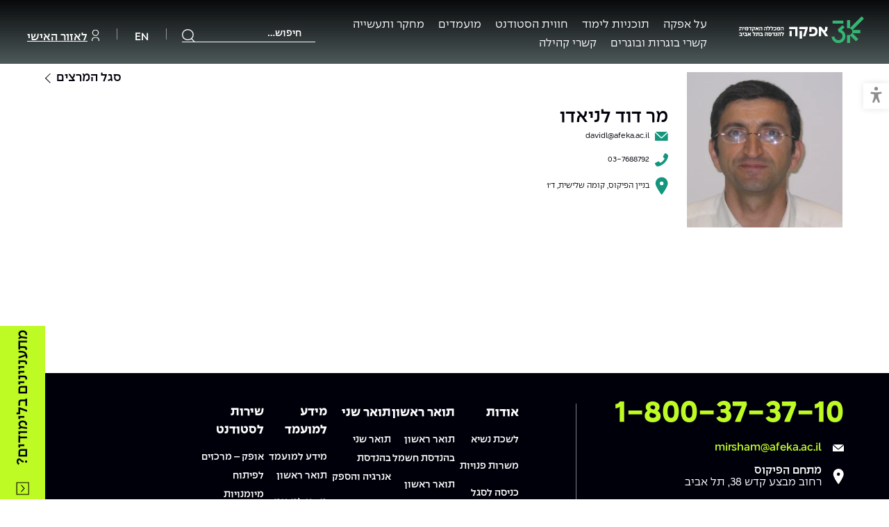

--- FILE ---
content_type: text/html; charset=utf-8
request_url: https://arabic.afeka.ac.il/faculty/%D7%93%D7%95%D7%93-%D7%9C%D7%A0%D7%99%D7%90%D7%93%D7%95/
body_size: 23536
content:

<!DOCTYPE html>
<html lang="he" dir="rtl" style="scroll-behavior:auto">
<head>
	<meta charset="UTF-8">
	<meta name="viewport" content="width=device-width, user-scalable=no, initial-scale=1.0, maximum-scale=1.0, minimum-scale=1.0">
	<meta http-equiv="X-UA-Compatible" content="ie=edge">
	<meta http-equiv="content-language" content="he">
	<title>מר דוד לניאדו | סגל ההוראה במכללת אפקה ללימודי הנדסה ומדעים</title>

		<!-- Google Tag Manager -->
		<script>
			(function (w, d, s, l, i) {
				w[l] = w[l] || []; w[l].push({
					'gtm.start':
						new Date().getTime(), event: 'gtm.js'
				}); var f = d.getElementsByTagName(s)[0],
					j = d.createElement(s), dl = l != 'dataLayer' ? '&l=' + l : ''; j.async = true; j.src =
						'https://www.googletagmanager.com/gtm.js?id=' + i + dl; f.parentNode.insertBefore(j, f);
			})(window, document, 'script', 'dataLayer', 'GTM-5ZDS3QQ');</script>
		<!-- End Google Tag Manager -->

		<meta name="description" content="הכירו את מר דוד לניאדו, חבר סגל במכללת אפקה, מומחה בתחומו ותורם למחקר והוראה בהנדסה. קראו עוד על תחומי התמחותו ופעילותו האקדמית.">


	<meta name="robots" content="index, follow">

		<link rel="canonical" href="https://arabic.afeka.ac.il/faculty/דוד-לניאדו/" />


		<meta property="og:description" content="הכירו את מר דוד לניאדו, חבר סגל במכללת אפקה, מומחה בתחומו ותורם למחקר והוראה בהנדסה. קראו עוד על תחומי התמחותו ופעילותו האקדמית.">

	<meta property="og:title" content="מר דוד לניאדו | סגל ההוראה במכללת אפקה ללימודי הנדסה ומדעים" />
	<meta property="og:site_name" content="מכללת אפקה" />
	<meta property="og:type" content="article" />
	<meta property="og:url" content="https://arabic.afeka.ac.il/faculty/דוד-לניאדו/" />


	<link rel="apple-touch-icon" sizes="180x180" href="/apple-touch-icon.png">
	<link rel="icon" type="image/png" sizes="32x32" href="/favicon-32x32.png">
	<link rel="icon" type="image/png" sizes="16x16" href="/favicon-16x16.png">
	<link rel="manifest" href="/site.webmanifest">
	<link rel="mask-icon" color="#5bbad5" href="/safari-pinned-tab.svg">
	<meta name="msapplication-TileColor" content="#da532c">
	<meta name="theme-color" content="#ffffff">

	<link href="/sc/51a161af.436fccbe.5bc2de19.0a7b343c.f2054c01.6590a738.79ee09d3.5c96de92.css.v05250b4a36cd997b3ace856b14304f1de836d1ba" rel="stylesheet">

	    <script type="application/ld+json">
        {
          "@context": "https://schema.org",
          "@type": "BreadcrumbList",
          "itemListElement":[

                 {
                     "@type": "ListItem",
                     "position": 1,
                     "name": "דף הבית",
                     "item": "https://arabic.afeka.ac.il/"
                 },
            
                 {
                     "@type": "ListItem",
                     "position": 2,
                     "name": "faculty",
                     "item": "https://arabic.afeka.ac.il/faculty/"
                 },
                        {
                 "@type": "ListItem",
                 "position": 3,
                 "name": "דוד לניאדו"
            }
          ]
        }
    </script>



<!--AboutSchema-->
<script>

document.addEventListener("DOMContentLoaded", function() {
if(location.href === 'https://www.afeka.ac.il/about-afeka/about-afeka-college/'){
    var bodyTag = document.querySelector('body');
    bodyTag.setAttribute('itemscope','');
    bodyTag.setAttribute('itemtype','https://schema.org/AboutPage');
  document.querySelector('h1').setAttribute('itemprop','name');
  document.querySelector('section.info-section  p').setAttribute('itemprop','description');

}
});
</script>

<!--Navigation Schema-->
<script>

document.addEventListener("DOMContentLoaded", function() {
var navigationSchema = document.querySelector('nav.nav-bar');

    if(navigationSchema){

    navigationSchema.setAttribute('itemscope','');
    navigationSchema.setAttribute('itemtype','https://schema.org/SiteNavigationElement');
    var listNav = document.querySelectorAll('ul.main-nav li');
    for(i = 0; i < listNav.length; i++){
        listNav[i].setAttribute('itemprop','name');
    }
    var linkNav = document.querySelectorAll('nav.nav-bar ul.main-nav li a');
    for(i = 0; i < linkNav.length; i++){
        linkNav[i].setAttribute('itemprop','url');
    }
    }
});

</script>


<!--FooterSchema-->
<script>
document.addEventListener("DOMContentLoaded", function() {

var footerSchema = document.querySelector('footer#footer');

if(footerSchema){
footerSchema.setAttribute('itemscope','');
footerSchema.setAttribute('itemtype','https://schema.org/WPFooter');
var linksFooter = document.querySelectorAll('footer#footer ul.footer-list a');
for(i = 0; i < linksFooter.length; i++){
    linksFooter[i].setAttribute('itemprop','url');
}
}

});
</script>


<!--OrganizationSchema-->
<script type="application/ld+json">
{
  "@context": "https://schema.org",
  "@type": "CollegeOrUniversity",
  "name": "מכללת אפקה להנדסה",
  "alternateName": "אפקה המכללה להנדסה",
  "url": "https://www.afeka.ac.il/",
  "logo": "https://www.afeka.ac.il/media/kkcbjtex/logo_site_223x45.png?height=45&rnd=133227443687230000",
  "contactPoint": {
    "@type": "ContactPoint",
    "telephone": "1-800-37-37-10",
    "contactType": "customer service",
    "areaServed": "IL",
    "availableLanguage": "Hebrew"
  },
  "sameAs": [
    "https://www.facebook.com/afeka.ac.il",
    "https://www.instagram.com/afeka_college/",
    "https://www.youtube.com/user/AfekaCollege",
    "https://www.linkedin.com/school/afeka-tel-aviv-academic-college-of-engineering/"
  ]
}
</script>
<meta name="msvalidate.01" content="BAAF06BEA21908E48C96FAA2BEF3F810" />

<link rel="icon" href="https://www.afeka.ac.il/favicon.ico" type="image/x-icon" />
<link rel="shortcut icon" href="https://www.afeka.ac.il/favicon.ico" type="image/x-icon" />

<meta name="facebook-domain-verification" content="i4qler4gat9hn56lcoxz5ie7h2j5pq" />





</head>
<body data-page-id="3225" data-culture="he" class="header-dark header-sticky no-banner">
	<script>
		document.body.classList.add("js-enabled");
	</script>
		<!-- Google Tag Manager (noscript) -->
		<noscript>
			<iframe src="https://www.googletagmanager.com/ns.html?id=GTM-5ZDS3QQ"
					height="0" width="0" style="display:none;visibility:hidden"></iframe>
		</noscript>
		<!-- End Google Tag Manager (noscript) -->
	
<ul class="skipMenu noPrint list-unstyled d-none d-lg-block">
    <li>
        <a id="gotoMainContent" href="#main">דלג לתוכן העמוד</a>
    </li>
</ul>
	


	<button class="btn-user" role="button" aria-pressed="false">
		<span class="sr-only">מעבר למצב נגיש</span>
	</button>
	<div id="wrapper">
    <header id="header" class="header-dark header-sticky" data-search-page-id="2561" data-goto-page="מעבר לדף תוצאות עבור {0}" data-no-results="לא נמצאו תוצאות לחיפוש">
        <div class="container-fluid">
            <div class="holder">
                    <strong class="logo">
                        <a href="/">
                            <picture>
                                <source srcset="/media/gd5ldppm/logo-30-he.png?height=29&amp;v=1dc4e57c9f992d0" media="(max-width: 767px)">
                                <img src="/media/gd5ldppm/logo-30-he.png?height=45&amp;v=1dc4e57c9f992d0" alt="">
                            </picture>
                            <span class="sr-only">מכללת אפקה</span>
                        </a>
                    </strong>
                <nav class="nav-bar nav-bar-new">
                    <ul class="main-nav">
                            <li class="main-item has-child-2">
                                    <a class="main-link "
                                        aria-expanded="false"                                        aria-controls="level2-8cf7ecb8-38d2-4ad6-b89f-23f523f59c02"
                                        href="/about-afeka/">
                                        על אפקה
                                    </a>

                                <div class="dropdown-block" id="level2-8cf7ecb8-38d2-4ad6-b89f-23f523f59c02">
                                    <div class="cube-block">
                                        <span class="h3 d-block">על אפקה</span>
                                    </div>

                                    <div class="dropdown-wrapper">
                                            <ul class="dropdown-list has-child-3">
                                                    <li><a href="/about-afeka/about-afeka-college/"><h4>אודות אפקה</h4></a></li>

                                                    <li>
                                                            <a href="/about-afeka/about-afeka-college/presidents-office/" class="">לשכת נשיא</a>
                                                    </li>
                                                    <li>
                                                            <a href="/about-afeka/about-afeka-college/afeka-framework-for-stem-education/" class="">מתווה אפקה לחינוך לSTEM</a>
                                                    </li>
                                                    <li>
                                                            <a href="/about-afeka/about-afeka-college/college-institutions/" class="">מוסדות המכללה</a>
                                                    </li>
                                                    <li>
                                                            <a href="/about-afeka/about-afeka-college/faculty/" class="">סגל המרצים</a>
                                                    </li>
                                                    <li>
                                                            <a href="/about-afeka/about-afeka-college/עמיתי-הכבוד-של-אפקה/" class="">עמיתי הכבוד של אפקה</a>
                                                    </li>
                                                    <li>
                                                            <a href="/about-afeka/about-afeka-college/events/" class="">אירועים</a>
                                                    </li>
                                            </ul>
                                            <ul class="dropdown-list has-child-3">
                                                    <li><a href="/about-afeka/general-information/"><h4>מידע כללי</h4></a></li>

                                                    <li>
                                                            <a href="/about-afeka/general-information/tenders/" class="">מכרזי אפקה</a>
                                                    </li>
                                                    <li>
                                                            <a href="/about-afeka/general-information/procedures-and-standards/" class="">נהלים, תקנונים וחקיקה</a>
                                                    </li>
                                                    <li>
                                                            <a href="/about-afeka/general-information/הוגנות-מגדרית/" class="">הוגנות מגדרית</a>
                                                    </li>
                                                    <li>
                                                            <a href="/about-afeka/general-information/accessibility/" class="">הצהרת נגישות</a>
                                                    </li>
                                                    <li>
                                                            <a href="/about-afeka/general-information/jobs/" class="">לעבוד באפקה</a>
                                                    </li>
                                                    <li>
                                                            <a href="/about-afeka/general-information/academic-calendar/" class="">לוח שנה אקדמי</a>
                                                    </li>
                                                    <li>
                                                            <a href="/about-afeka/general-information/directions/" class="">צור קשר</a>
                                                    </li>
                                            </ul>
                                            <ul class="dropdown-list has-child-3">
                                                    <li><a href="/about-afeka/afeka-news/"><h4>חדשות אפקה</h4></a></li>

                                                    <li>
                                                            <a href="/about-afeka/afeka-news/articles/" class="">כתבות</a>
                                                    </li>
                                                    <li>
                                                            <a href="/about-afeka/afeka-news/podcasts-afeka/" class="">מדברים הנדסה (פודקאסט)</a>
                                                    </li>
                                                    <li>
                                                            <a href="/about-afeka/afeka-news/press/" class="">ידיעות מן העיתונות</a>
                                                    </li>
                                                    <li>
                                                            <a href="/about-afeka/afeka-news/afeka-journal/" class="">כתבי עת</a>
                                                    </li>
                                                    <li>
                                                            <a href="/about-afeka/afeka-news/כואבים-את-לכתם/" class="">כואבים את לכתם</a>
                                                    </li>
                                            </ul>
                                            <ul class="dropdown-list has-child-3">
                                                    <li><a href="/about-afeka/general-information/jobs/"><h4>לעבוד באפקה</h4></a></li>

                                                    <li>
                                                            <a href="https://www.afeka.ac.il/about-afeka/general-information/jobs/#key-b5696113-bf80-45fc-a026-753e74878821" class="">משרות פנויות</a>
                                                    </li>
                                            </ul>
                                            <ul class="dropdown-list has-child-3">
                                                    <li><a href="/about-afeka/links/"><h4>אזור אישי</h4></a></li>

                                                    <li>
                                                            <a href="/about-afeka/links/faculty-staff/" class="">כניסה לסגל</a>
                                                    </li>
                                                    <li>
                                                            <a href="https://portal.afeka.ac.il" class="">כניסה לסטודנטים</a>
                                                    </li>
                                            </ul>
                                    </div>
                                </div>
                            </li>
                            <li class="main-item has-child-2">
                                    <a class="main-link "
                                        aria-expanded="false"                                        aria-controls="level2-3e0777ba-b136-4b22-bbdf-2fefa02ceac3"
                                        href="/academic-departments/">
                                        תוכניות לימוד
                                    </a>

                                <div class="dropdown-block" id="level2-3e0777ba-b136-4b22-bbdf-2fefa02ceac3">
                                    <div class="cube-block">
                                        <span class="h3 d-block">תוכניות לימוד</span>
                                    </div>

                                    <div class="dropdown-wrapper">
                                            <ul class="dropdown-list has-child-3">
                                                    <li><a href="/academic-departments/bsc/"><h4>תואר ראשון בהנדסה ובמדעים</h4></a></li>

                                                    <li>
                                                            <a href="/academic-departments/bsc/electrical-engineering/" class="">הנדסת חשמל</a>
                                                    </li>
                                                    <li>
                                                            <a href="/academic-departments/bsc/mechanical-engineering/" class="">הנדסה מכנית</a>
                                                    </li>
                                                    <li>
                                                            <a href="/academic-departments/bsc/medical-engineering/" class="">הנדסה רפואית</a>
                                                    </li>
                                                    <li>
                                                            <a href="/academic-departments/bsc/industrial-engineering-and-management/" class="">הנדסת תעשייה וניהול</a>
                                                    </li>
                                                    <li>
                                                            <a href="/academic-departments/bsc/information-systems-engineering/" class="">הנדסת מערכות מידע</a>
                                                    </li>
                                                    <li>
                                                            <a href="/academic-departments/bsc/software-engineering/" class="">הנדסת תוכנה</a>
                                                    </li>
                                                    <li>
                                                            <a href="/academic-departments/bsc/computer-science/" class="">מדעי המחשב</a>
                                                    </li>
                                                    <li>
                                                            <a href="/academic-departments/bsc/data-science/" class="">מדעי הנתונים AI</a>
                                                    </li>
                                                    <li>
                                                            <a href="/academic-departments/bsc/double-major/" class="">דו-חוגי בהנדסה ומדעים</a>
                                                    </li>
                                            </ul>
                                            <ul class="dropdown-list has-child-3">
                                                    <li><a href="/academic-departments/msc/"><h4>תואר שני בהנדסה</h4></a></li>

                                                    <li>
                                                            <a href="/academic-departments/msc/energy-systems-and-electrical-power-engineering/" class="">הנדסת אנרגיה והספק</a>
                                                    </li>
                                                    <li>
                                                            <a href="/academic-departments/msc/engineering-and-management/" class="">הנדסה וניהול</a>
                                                    </li>
                                                    <li>
                                                            <a href="/academic-departments/msc/systems-engineering/" class="">הנדסת מערכות</a>
                                                    </li>
                                                    <li>
                                                            <a href="/academic-departments/msc/medical-engineering/" class="">הנדסה רפואית</a>
                                                    </li>
                                                    <li>
                                                            <a href="/academic-departments/msc/intelligent-systems/" class="">מערכות תבוניות AI</a>
                                                    </li>
                                            </ul>
                                            <ul class="dropdown-list has-child-3">
                                                    <li><a href="/academic-departments/academic-unit/"><h4>יחידות לימוד אקדמיות</h4></a></li>

                                                    <li>
                                                            <a href="/academic-departments/academic-unit/mathematics/" class="">היחידה למתמטיקה</a>
                                                    </li>
                                                    <li>
                                                            <a href="/academic-departments/academic-unit/physics/" class="">היחידה לפיזיקה</a>
                                                    </li>
                                                    <li>
                                                            <a href="/academic-departments/academic-unit/english-studies/" class="">היחידה לאנגלית</a>
                                                    </li>
                                                    <li>
                                                            <a href="/academic-departments/academic-unit/social-and-humanities-studies/" class="">היחידה לחברה ורוח</a>
                                                    </li>
                                            </ul>
                                            <ul class="dropdown-list has-child-3">
                                                    <li><a href="/academic-departments/continuestudy/"><h4>לימודים לאורך החיים</h4></a></li>

                                                    <li>
                                                            <a href="/academic-departments/continuestudy/קורס-לוגיסטיקה-ורכש/" class="">קורס ניהול לוגיסטיקה ורכש</a>
                                                    </li>
                                                    <li>
                                                            <a href="/academic-departments/continuestudy/קורס-ניהול-מוצר-בשילוב-ai/" class="">קורס ניהול מוצר בשילוב AI</a>
                                                    </li>
                                                    <li>
                                                            <a href="/academic-departments/continuestudy/קורס-דירקטורים/" class="">קורס דירקטורים</a>
                                                    </li>
                                                    <li>
                                                            <a href="/academic-departments/continuestudy/קורס-אנרגיה-מתחדשת/" class="">קורס אנרגיה מתחדשת</a>
                                                    </li>
                                                    <li>
                                                            <a href="/academic-departments/continuestudy/אווירה-נפיצה-במתקני-חשמל-ומכשור/" class="">אווירה נפיצה במתקני חשמל ומכשור</a>
                                                    </li>
                                                    <li>
                                                            <a href="/academic-departments/continuestudy/קורס-לניהול-פרויקטים-בשילוב-ai/" class="">קורס ניהול פרויקטים בשילוב AI</a>
                                                    </li>
                                                    <li>
                                                            <a href="/academic-departments/continuestudy/לימודים-לאורך-החיים-למידה-שנבנית-סביבכם/" class="">קורסים מקצועיים מותאמים לארגונים</a>
                                                    </li>
                                                    <li>
                                                            <a href="/academic-departments/continuestudy/" class="">לכל הקורסים</a>
                                                    </li>
                                            </ul>
                                    </div>
                                </div>
                            </li>
                            <li class="main-item has-child-2">
                                    <a class="main-link "
                                        aria-expanded="false"                                        aria-controls="level2-abf18ddd-95d4-41b1-8dd8-86374a35347f"
                                        href="/student-experience/">
                                        חווית הסטודנט
                                    </a>

                                <div class="dropdown-block" id="level2-abf18ddd-95d4-41b1-8dd8-86374a35347f">
                                    <div class="cube-block">
                                        <span class="h3 d-block">חווית הסטודנט</span>
                                    </div>

                                    <div class="dropdown-wrapper">
                                            <ul class="dropdown-list has-child-3">
                                                    <li><a href="/student-experience/learn-differently/"><h4>באפקה לומדים אחרת</h4></a></li>

                                                    <li>
                                                            <a href="/student-experience/learn-differently/innovative-pedagogy/" class="">פדגוגיה חדשנית</a>
                                                    </li>
                                                    <li>
                                                            <a href="/student-experience/learn-differently/excellence-program/" class="">תוכנית הַמְּצֻיָּנוּת</a>
                                                    </li>
                                                    <li>
                                                            <a href="/student-experience/learn-differently/projects-department/" class="">פרויקטי גמר</a>
                                                    </li>
                                            </ul>
                                            <ul class="dropdown-list has-child-3">
                                                    <li><a href="/student-experience/student-services/"><h4>שירות לסטודנט</h4></a></li>

                                                    <li>
                                                            <a href="/student-experience/student-services/academic-advisors/" class="">הכוון אקדמי</a>
                                                    </li>
                                                    <li>
                                                            <a href="/student-experience/student-services/students-dean/" class="">דקאנט הסטודנטים</a>
                                                    </li>
                                                    <li>
                                                            <a href="/student-experience/student-services/engineer-career-center/" class="">מרכז קריירה</a>
                                                    </li>
                                                    <li>
                                                            <a href="/student-experience/student-services/laboratory-services/" class="">מעבדות</a>
                                                    </li>
                                                    <li>
                                                            <a href="/student-experience/student-services/library/" class="">ספרייה</a>
                                                    </li>
                                                    <li>
                                                            <a href="/student-experience/student-services/students-association/" class="">אגודת הסטודנטים</a>
                                                    </li>
                                                    <li>
                                                            <a href="/about-afeka/afeka-news/מעטפת-תמיכה-לשנת-תשפו/" class="">מעטפת תמיכה למשרתות ולמשרתים</a>
                                                    </li>
                                                    <li>
                                                            <a href="/student-experience/student-services/students-dean/resilience/" class="">מעטפת חוסן</a>
                                                    </li>
                                            </ul>
                                            <ul class="dropdown-list has-child-3">
                                                    <li><a href="/student-experience/ofek/"><h4>אופק – מרכזים לפיתוח מיומנויות</h4></a></li>

                                                    <li>
                                                            <a href="/student-experience/ofek/student-clubs/" class="">מועדוני סטודנטים</a>
                                                    </li>
                                                    <li>
                                                            <a href="/student-experience/ofek/sport/" class="">נבחרות הספורט</a>
                                                    </li>
                                                    <li>
                                                            <a href="/student-experience/ofek/community-relations/" class="">מעורבות חברתית</a>
                                                    </li>
                                                    <li>
                                                            <a href="/student-experience/ofek/entrepreneurship-center/" class="">מרכז החדשנות והיזמות</a>
                                                    </li>
                                                    <li>
                                                            <a href="/student-experience/ofek/המרכז-לקידום-הלמידה/" class="">המרכז לקידום הלמידה</a>
                                                    </li>
                                            </ul>
                                            <ul class="dropdown-list has-child-3">
                                                    <li><a href="/student-experience/tuition/"><h4>שכר לימוד</h4></a></li>

                                                    <li>
                                                            <a href="/student-experience/tuition/מלגות/" class="">מלגות</a>
                                                    </li>
                                            </ul>
                                    </div>
                                </div>
                            </li>
                            <li class="main-item has-child-2">
                                    <a class="main-link "
                                        aria-expanded="false"                                        aria-controls="level2-92079cf4-3476-4402-a455-54c5c31b5b29"
                                        href="/candidate/">
                                        מועמדים
                                    </a>

                                <div class="dropdown-block" id="level2-92079cf4-3476-4402-a455-54c5c31b5b29">
                                    <div class="cube-block">
                                        <span class="h3 d-block">מועמדים</span>
                                    </div>

                                    <div class="dropdown-wrapper">
                                            <ul class="dropdown-list has-child-3">
                                                    <li><a href="/candidate/candidate-information-bsc/"><h4>מידע למועמד תואר ראשון</h4></a></li>

                                                    <li>
                                                            <a href="https://yedionp.afeka.ac.il/yedion/fireflyweb.aspx?prgname=RegForm&amp;arguments=-N40" target="_blank" class="">הרשמה און ליין</a>
                                                    </li>
                                                    <li>
                                                            <a href="/candidate/candidate-information-bsc/qa/" class="">שאלות ותשובות</a>
                                                    </li>
                                                    <li>
                                                            <a href="/candidate/candidate-information-bsc/scholarships/" class="">מלגות ע״ב נתוני קבלה</a>
                                                    </li>
                                                    <li>
                                                            <a href="/candidate/candidate-information-bsc/calculator/" class="">מחשבון סיכויי קבלה</a>
                                                    </li>
                                                    <li>
                                                            <a href="/candidate/candidate-information-bsc/undergraduates/" class="">תנאי קבלה - הנדסה</a>
                                                    </li>
                                                    <li>
                                                            <a href="/candidate/candidate-information-bsc/admission-and-registration-in-science/" class="">תנאי קבלה - מדעים</a>
                                                    </li>
                                                    <li>
                                                            <a href="/candidate/candidate-information-bsc/תנאי-קבלה-יעודיים-לתואר-ראשון-בהנדסה-ומדעים-למשרתים/" class="">תנאי קבלה ייעודיים למשרתות ולמשרתים</a>
                                                    </li>
                                                    <li>
                                                            <a href="/candidate/candidate-information-bsc/pre-academic-course/" class="">מכינות וקורסי הכנה</a>
                                                    </li>
                                                    <li>
                                                            <a href="/candidate/candidate-information-bsc/עתודה-אקדמית/" class="">עתודה אקדמית</a>
                                                    </li>
                                            </ul>
                                            <ul class="dropdown-list has-child-3">
                                                    <li><a href="/candidate/candidate-information-msc/"><h4>מידע למועמד תואר שני</h4></a></li>

                                                    <li>
                                                            <a href="https://yedionp.afeka.ac.il/yedion/fireflyweb.aspx?prgname=RegForm&amp;arguments=-N31" target="_blank" class="">הרשמה און ליין</a>
                                                    </li>
                                                    <li>
                                                            <a href="/candidate/candidate-information-msc/qa/" class="">שאלות ותשובות</a>
                                                    </li>
                                                    <li>
                                                            <a href="/candidate/candidate-information-msc/scholarships/" class="">מלגות ע״ב נתוני קבלה</a>
                                                    </li>
                                                    <li>
                                                            <a href="/candidate/candidate-information-msc/registration-and-reception/" class="">תנאי קבלה - הנדסה</a>
                                                    </li>
                                                    <li>
                                                            <a href="/candidate/candidate-information-msc/why-study-at-afeka/" class="">למה לעשות תואר שני באפקה?</a>
                                                    </li>
                                            </ul>
                                            <ul class="dropdown-list ">
                                                    <li><a href="/about-afeka/afeka-news/מעטפת-תמיכה-לשנת-תשפו/"><h4>מעטפת תמיכה וחוסן למשרתות ולמשרתי המילואים – תשפ״ו</h4></a></li>

                                            </ul>
                                    </div>
                                </div>
                            </li>
                            <li class="main-item has-child-2">
                                    <a class="main-link "
                                        aria-expanded="false"                                        aria-controls="level2-5969ea92-aac2-4738-937a-5c531e022132"
                                        href="/industry-and-community/">
                                        מחקר ותעשייה
                                    </a>

                                <div class="dropdown-block" id="level2-5969ea92-aac2-4738-937a-5c531e022132">
                                    <div class="cube-block">
                                        <span class="h3 d-block">מחקר ותעשייה</span>
                                    </div>

                                    <div class="dropdown-wrapper">
                                            <ul class="dropdown-list has-child-3">
                                                    <li><a href="/industry-and-community/research-in-afeka/"><h4>מחקר באפקה</h4></a></li>

                                                    <li>
                                                            <a href="/industry-and-community/research-in-afeka/researches/" class="">מחקרים</a>
                                                    </li>
                                                    <li>
                                                            <a href="/industry-and-community/research-in-afeka/research-authority/" class="">רשות המחקר</a>
                                                    </li>
                                                    <li>
                                                            <a href="/en/december-2025/" class="">ניוזלטר רשות המחקר</a>
                                                    </li>
                                                    <li>
                                                            <a href="/industry-and-community/research-in-afeka/מאיצי-מדע/" class="">מאיצי מדע</a>
                                                    </li>
                                            </ul>
                                            <ul class="dropdown-list has-child-3">
                                                    <li><a href="/industry-and-community/מרכזי-מחקר-יישומי/"><h4>מרכזי מחקר יישומי</h4></a></li>

                                                    <li>
                                                            <a href="/industry-and-community/מרכזי-מחקר-יישומי/המרכז-לחומרים-אנרגטיים-באפקה/" class="">המרכז לחומרים אנרגטיים</a>
                                                    </li>
                                                    <li>
                                                            <a href="/industry-and-community/מרכזי-מחקר-יישומי/המרכז-לפיתוח-ומדידת-אנטנות-באפקה/" class="">המרכז לפיתוח ומדידות אנטנות</a>
                                                    </li>
                                                    <li>
                                                            <a href="/industry-and-community/מרכזי-מחקר-יישומי/קול-קורא-להצטרף-למעבדת-המוחות/" class="">קול קורא להצטרף למעבדת המוחות</a>
                                                    </li>
                                                    <li>
                                                            <a href="/industry-and-community/מרכזי-מחקר-יישומי/המרכז-לאנרגיה-מתחדשת-ובת-קיימא/" class="">המרכז לאנרגיה מתחדשת ובת קיימא</a>
                                                    </li>
                                                    <li>
                                                            <a href="/industry-and-community/מרכזי-מחקר-יישומי/המרכז-למחקר-יישומי-בעיבוד-שפה-וקול/" class="">המרכז למחקר יישומי בעיבוד שפה וקול</a>
                                                    </li>
                                                    <li>
                                                            <a href="/industry-and-community/מרכזי-מחקר-יישומי/מרכז-מחקר-ופיתוח-להנדסת-חומרים-ותהליכים-באפקה/" class="">המרכז להנדסת חומרים ותהליכים</a>
                                                    </li>
                                                    <li>
                                                            <a href="https://www.afeka.ac.il/en/industry-relations/research-centers/afeka-interdisciplinary-center-for-social-good-generative-ai/" class="">מרכז ICSGen.AI</a>
                                                    </li>
                                            </ul>
                                            <ul class="dropdown-list has-child-3">
                                                    <li><a href="/industry-and-community/כנסים/"><h4>כנסים</h4></a></li>

                                                    <li>
                                                            <a href="/about-afeka/afeka-news/articles/כנס-מיומנויות-המחר/" class="">Future Skills</a>
                                                    </li>
                                                    <li>
                                                            <a href="https://www.afeka.ac.il/about-afeka/about-afeka-college/events/%D7%95%D7%A2%D7%99%D7%93%D7%AA-%D7%9E%D7%9B%D7%9C%D7%9C%D7%AA-%D7%90%D7%A4%D7%A7%D7%94-%D7%95the-marker-2024/" class="">Skills&amp;Tech</a>
                                                    </li>
                                                    <li>
                                                            <a href="/industry-and-community/כנסים/national-human-capital-in-engineering/" class="">כנסי פיתוח הון אנושי לאומי בהנדסה</a>
                                                    </li>
                                                    <li>
                                                            <a href="/industry-and-community/כנסים/כנסי-עיבוד-דיבור/" class="">כנס עיבוד דיבור</a>
                                                    </li>
                                            </ul>
                                            <ul class="dropdown-list ">
                                                    <li><a href="/industry-and-community/מדד-הכישורים/"><h4>מדד הכישורים</h4></a></li>

                                            </ul>
                                    </div>
                                </div>
                            </li>
                            <li class="main-item has-child-2">
                                    <a class="main-link "
                                        aria-expanded="false"                                        aria-controls="level2-73847cb5-6463-43d5-9094-baa76a1d6514"
                                        href="/alumni-relations/">
                                        קשרי בוגרות ובוגרים
                                    </a>

                                <div class="dropdown-block" id="level2-73847cb5-6463-43d5-9094-baa76a1d6514">
                                    <div class="cube-block">
                                        <span class="h3 d-block">קשרי בוגרות ובוגרים</span>
                                    </div>

                                    <div class="dropdown-wrapper">
                                            <ul class="dropdown-list has-child-3">
                                                    <li><a href="/alumni-relations/"><h4>קשרי בוגרות ובוגרים</h4></a></li>

                                                    <li>
                                                            <a href="/about-afeka/about-afeka-college/events/afeka-alumni-connect/#key-7992067b-4509-4a3b-be64-a53e1ec1abea" class="">אירועים</a>
                                                    </li>
                                                    <li>
                                                            <a href="/alumni-relations/מערך-המנטורינג-של-בוגרות-ובוגרי-אפקה/" class="">מנטורינג</a>
                                                    </li>
                                                    <li>
                                                            <a href="/alumni-relations/communities/" class="">קהילות</a>
                                                    </li>
                                            </ul>
                                    </div>
                                </div>
                            </li>
                            <li class="main-item ">
                                    <a class="main-link "
                                                                                aria-controls="level2-63e7aed1-ae6c-4f7f-a3ee-1da2ab1a2bf7"
                                        href="/קשרי-קהילה/">
                                        קשרי קהילה
                                    </a>

                                <div class="dropdown-block" id="level2-63e7aed1-ae6c-4f7f-a3ee-1da2ab1a2bf7">
                                    <div class="cube-block">
                                        <span class="h3 d-block">קשרי קהילה</span>
                                    </div>

                                    <div class="dropdown-wrapper">
                                    </div>
                                </div>
                            </li>
                    </ul>
                    <ul class="extra-nav">
                        <li class="search-section item-search">
                            <div class="container">
                                <div class="holder">
                                    <div class="search-block search-block-desktop">
                                        <form action="/search/">
                                            <div class="search-form">
                                                <label for="header-search-desktop" class="sr-only">חיפוש</label>
                                                <input placeholder="חיפוש…" aria-label="חיפוש"
                                                       aria-describedby="header-search-description-desktop"
                                                       aria-autocomplete="list" aria-expanded="false" role="combobox"
                                                       aria-activedescendant=""
                                                       type="search" name="query" class="form-control header-search" id="header-search-desktop">
                                                <div id="header-search-description-desktop" class="sr-only">בחירת אפשרות תוביל לעמוד הרלוונטי</div>
                                                <div class="header-search-status sr-only" data-results="{0} תוצאות זמינות" data-no-results="לא נמצאו תוצאות לחיפוש">
                                                    <div class="header-search-status1" role="status" aria-atomic="true" aria-live="polite"></div>
                                                    <div class="header-search-status2" role="status" aria-atomic="true" aria-live="polite"></div>
                                                </div>
                                                <input type="reset" class="btn-search" aria-label="נקה חיפוש">
                                            </div>
                                            <button type="submit" class="btn-search-opener" aria-label="שלח"></button>
                                            <div id="header-suggestions"></div>
                                        </form>
                                    </div>
                                </div>
                            </div>
                        </li>
                            <li class="item-lang">
                                <a href="/en/" aria-label="מעבר לאתר באנגלית">EN</a>
                            </li>

                            <li><a href="https://sso.afeka.ac.il/my.policy" target="_blank"><i class="ico-user"></i>לאזור האישי</a></li>

                    </ul>
                </nav>
                <ul class="extra-nav extra-nav-mobile" data-open-sub-menu="פתח תת תפריט של {0}">
                    <li class="search-section item-search job-list-search header-search" id="mobile-search-section">
                        <div class="container">
                            <div class="holder">
                                <div class="search-block search-block-mobile">
                                    <form action="/search/">
                                        <div class="search-form">
                                            <input type="button" class="d-md-none btn-search-arrow" aria-label="סגור">
                                            <label for="header-search-mobile" class="sr-only">חיפוש</label>
                                            <input placeholder="חיפוש…" aria-label="חיפוש"
                                                   aria-describedby="header-search-description-mobile"
                                                   aria-autocomplete="list" aria-expanded="false"
                                                   aria-activedescendant=""
                                                   type="search" name="query" class="form-control header-search" id="header-search-mobile">
                                            <div id="header-search-description-mobile" class="sr-only">בחירת אפשרות תוביל לעמוד הרלוונטי</div>
                                            <div class="header-search-status sr-only" data-results="{0} תוצאות זמינות" data-no-results="לא נמצאו תוצאות לחיפוש">
                                                <div class="header-search-status1" role="status" aria-atomic="true" aria-live="polite"></div>
                                                <div class="header-search-status2" role="status" aria-atomic="true" aria-live="polite"></div>
                                            </div>
                                            <input type="reset" class="btn-search" aria-label="נקה חיפוש">
                                        </div>
                                        <span role="button" tabindex="0" class="btn-search-opener header-searh-opener d-block d-md-none" aria-expanded="false" aria-controls="mobile-search-section">
                                            <span class="sr-only">פתח את החיפוש</span>
                                        </span>
                                        <button type="submit" class="btn-search-opener d-none d-md-block d-lg-none" aria-label="שלח"></button>
                                    </form>
                                </div>
                            </div>
                        </div>
                    </li>
                    <li><a href="#mobile-nav" class="btn-menu" role="button"><span class="sr-only">פתח את התפריט</span><span></span></a></li>
                </ul>
            </div>
        </div>
    </header>
    <nav id="mobile-nav"
         data-sign-in-url="https://sso.afeka.ac.il/my.policy"
         data-sign-in-name="לאזור האישי"
         data-language-url="/en/"
         data-language-name="EN"
         data-language-aria-label="למעבר לאתר באנגלית"
         data-close-menu="סגירת תפריט"
         data-close-sub-menu="סגירת תת-תפריט">
        <ul>
                <li>
                        <a href="/about-afeka/" class="">על אפקה</a>

                        <ul>
                                <li>
                                    <strong class="ttl">
                                            <a href="/about-afeka/about-afeka-college/">אודות אפקה</a>
                                    </strong>
                                </li>
                                    <li>
                                            <a href="/about-afeka/about-afeka-college/presidents-office/" class="">לשכת נשיא</a>
                                    </li>
                                    <li>
                                            <a href="/about-afeka/about-afeka-college/afeka-framework-for-stem-education/" class="">מתווה אפקה לחינוך לSTEM</a>
                                    </li>
                                    <li>
                                            <a href="/about-afeka/about-afeka-college/college-institutions/" class="">מוסדות המכללה</a>
                                    </li>
                                    <li>
                                            <a href="/about-afeka/about-afeka-college/faculty/" class="">סגל המרצים</a>
                                    </li>
                                    <li>
                                            <a href="/about-afeka/about-afeka-college/עמיתי-הכבוד-של-אפקה/" class="">עמיתי הכבוד של אפקה</a>
                                    </li>
                                    <li>
                                            <a href="/about-afeka/about-afeka-college/events/" class="">אירועים</a>
                                    </li>
                                <li>
                                    <strong class="ttl">
                                            <a href="/about-afeka/general-information/">מידע כללי</a>
                                    </strong>
                                </li>
                                    <li>
                                            <a href="/about-afeka/general-information/tenders/" class="">מכרזי אפקה</a>
                                    </li>
                                    <li>
                                            <a href="/about-afeka/general-information/procedures-and-standards/" class="">נהלים, תקנונים וחקיקה</a>
                                    </li>
                                    <li>
                                            <a href="/about-afeka/general-information/הוגנות-מגדרית/" class="">הוגנות מגדרית</a>
                                    </li>
                                    <li>
                                            <a href="/about-afeka/general-information/accessibility/" class="">הצהרת נגישות</a>
                                    </li>
                                    <li>
                                            <a href="/about-afeka/general-information/jobs/" class="">לעבוד באפקה</a>
                                    </li>
                                    <li>
                                            <a href="/about-afeka/general-information/academic-calendar/" class="">לוח שנה אקדמי</a>
                                    </li>
                                    <li>
                                            <a href="/about-afeka/general-information/directions/" class="">צור קשר</a>
                                    </li>
                                <li>
                                    <strong class="ttl">
                                            <a href="/about-afeka/afeka-news/">חדשות אפקה</a>
                                    </strong>
                                </li>
                                    <li>
                                            <a href="/about-afeka/afeka-news/articles/" class="">כתבות</a>
                                    </li>
                                    <li>
                                            <a href="/about-afeka/afeka-news/podcasts-afeka/" class="">מדברים הנדסה (פודקאסט)</a>
                                    </li>
                                    <li>
                                            <a href="/about-afeka/afeka-news/press/" class="">ידיעות מן העיתונות</a>
                                    </li>
                                    <li>
                                            <a href="/about-afeka/afeka-news/afeka-journal/" class="">כתבי עת</a>
                                    </li>
                                    <li>
                                            <a href="/about-afeka/afeka-news/כואבים-את-לכתם/" class="">כואבים את לכתם</a>
                                    </li>
                                <li>
                                    <strong class="ttl">
                                            <a href="/about-afeka/general-information/jobs/">לעבוד באפקה</a>
                                    </strong>
                                </li>
                                    <li>
                                            <a href="https://www.afeka.ac.il/about-afeka/general-information/jobs/#key-b5696113-bf80-45fc-a026-753e74878821" class="">משרות פנויות</a>
                                    </li>
                                <li>
                                    <strong class="ttl">
                                            <a href="/about-afeka/links/">אזור אישי</a>
                                    </strong>
                                </li>
                                    <li>
                                            <a href="/about-afeka/links/faculty-staff/" class="">כניסה לסגל</a>
                                    </li>
                                    <li>
                                            <a href="https://portal.afeka.ac.il" class="">כניסה לסטודנטים</a>
                                    </li>
                        </ul>
                </li>
                <li>
                        <a href="/academic-departments/" class="">תוכניות לימוד</a>

                        <ul>
                                <li>
                                    <strong class="ttl">
                                            <a href="/academic-departments/bsc/">תואר ראשון בהנדסה ובמדעים</a>
                                    </strong>
                                </li>
                                    <li>
                                            <a href="/academic-departments/bsc/electrical-engineering/" class="">הנדסת חשמל</a>
                                    </li>
                                    <li>
                                            <a href="/academic-departments/bsc/mechanical-engineering/" class="">הנדסה מכנית</a>
                                    </li>
                                    <li>
                                            <a href="/academic-departments/bsc/medical-engineering/" class="">הנדסה רפואית</a>
                                    </li>
                                    <li>
                                            <a href="/academic-departments/bsc/industrial-engineering-and-management/" class="">הנדסת תעשייה וניהול</a>
                                    </li>
                                    <li>
                                            <a href="/academic-departments/bsc/information-systems-engineering/" class="">הנדסת מערכות מידע</a>
                                    </li>
                                    <li>
                                            <a href="/academic-departments/bsc/software-engineering/" class="">הנדסת תוכנה</a>
                                    </li>
                                    <li>
                                            <a href="/academic-departments/bsc/computer-science/" class="">מדעי המחשב</a>
                                    </li>
                                    <li>
                                            <a href="/academic-departments/bsc/data-science/" class="">מדעי הנתונים AI</a>
                                    </li>
                                    <li>
                                            <a href="/academic-departments/bsc/double-major/" class="">דו-חוגי בהנדסה ומדעים</a>
                                    </li>
                                <li>
                                    <strong class="ttl">
                                            <a href="/academic-departments/msc/">תואר שני בהנדסה</a>
                                    </strong>
                                </li>
                                    <li>
                                            <a href="/academic-departments/msc/energy-systems-and-electrical-power-engineering/" class="">הנדסת אנרגיה והספק</a>
                                    </li>
                                    <li>
                                            <a href="/academic-departments/msc/engineering-and-management/" class="">הנדסה וניהול</a>
                                    </li>
                                    <li>
                                            <a href="/academic-departments/msc/systems-engineering/" class="">הנדסת מערכות</a>
                                    </li>
                                    <li>
                                            <a href="/academic-departments/msc/medical-engineering/" class="">הנדסה רפואית</a>
                                    </li>
                                    <li>
                                            <a href="/academic-departments/msc/intelligent-systems/" class="">מערכות תבוניות AI</a>
                                    </li>
                                <li>
                                    <strong class="ttl">
                                            <a href="/academic-departments/academic-unit/">יחידות לימוד אקדמיות</a>
                                    </strong>
                                </li>
                                    <li>
                                            <a href="/academic-departments/academic-unit/mathematics/" class="">היחידה למתמטיקה</a>
                                    </li>
                                    <li>
                                            <a href="/academic-departments/academic-unit/physics/" class="">היחידה לפיזיקה</a>
                                    </li>
                                    <li>
                                            <a href="/academic-departments/academic-unit/english-studies/" class="">היחידה לאנגלית</a>
                                    </li>
                                    <li>
                                            <a href="/academic-departments/academic-unit/social-and-humanities-studies/" class="">היחידה לחברה ורוח</a>
                                    </li>
                                <li>
                                    <strong class="ttl">
                                            <a href="/academic-departments/continuestudy/">לימודים לאורך החיים</a>
                                    </strong>
                                </li>
                                    <li>
                                            <a href="/academic-departments/continuestudy/קורס-לוגיסטיקה-ורכש/" class="">קורס ניהול לוגיסטיקה ורכש</a>
                                    </li>
                                    <li>
                                            <a href="/academic-departments/continuestudy/קורס-ניהול-מוצר-בשילוב-ai/" class="">קורס ניהול מוצר בשילוב AI</a>
                                    </li>
                                    <li>
                                            <a href="/academic-departments/continuestudy/קורס-דירקטורים/" class="">קורס דירקטורים</a>
                                    </li>
                                    <li>
                                            <a href="/academic-departments/continuestudy/קורס-אנרגיה-מתחדשת/" class="">קורס אנרגיה מתחדשת</a>
                                    </li>
                                    <li>
                                            <a href="/academic-departments/continuestudy/אווירה-נפיצה-במתקני-חשמל-ומכשור/" class="">אווירה נפיצה במתקני חשמל ומכשור</a>
                                    </li>
                                    <li>
                                            <a href="/academic-departments/continuestudy/קורס-לניהול-פרויקטים-בשילוב-ai/" class="">קורס ניהול פרויקטים בשילוב AI</a>
                                    </li>
                                    <li>
                                            <a href="/academic-departments/continuestudy/לימודים-לאורך-החיים-למידה-שנבנית-סביבכם/" class="">קורסים מקצועיים מותאמים לארגונים</a>
                                    </li>
                                    <li>
                                            <a href="/academic-departments/continuestudy/" class="">לכל הקורסים</a>
                                    </li>
                        </ul>
                </li>
                <li>
                        <a href="/student-experience/" class="">חווית הסטודנט</a>

                        <ul>
                                <li>
                                    <strong class="ttl">
                                            <a href="/student-experience/learn-differently/">באפקה לומדים אחרת</a>
                                    </strong>
                                </li>
                                    <li>
                                            <a href="/student-experience/learn-differently/innovative-pedagogy/" class="">פדגוגיה חדשנית</a>
                                    </li>
                                    <li>
                                            <a href="/student-experience/learn-differently/excellence-program/" class="">תוכנית הַמְּצֻיָּנוּת</a>
                                    </li>
                                    <li>
                                            <a href="/student-experience/learn-differently/projects-department/" class="">פרויקטי גמר</a>
                                    </li>
                                <li>
                                    <strong class="ttl">
                                            <a href="/student-experience/student-services/">שירות לסטודנט</a>
                                    </strong>
                                </li>
                                    <li>
                                            <a href="/student-experience/student-services/academic-advisors/" class="">הכוון אקדמי</a>
                                    </li>
                                    <li>
                                            <a href="/student-experience/student-services/students-dean/" class="">דקאנט הסטודנטים</a>
                                    </li>
                                    <li>
                                            <a href="/student-experience/student-services/engineer-career-center/" class="">מרכז קריירה</a>
                                    </li>
                                    <li>
                                            <a href="/student-experience/student-services/laboratory-services/" class="">מעבדות</a>
                                    </li>
                                    <li>
                                            <a href="/student-experience/student-services/library/" class="">ספרייה</a>
                                    </li>
                                    <li>
                                            <a href="/student-experience/student-services/students-association/" class="">אגודת הסטודנטים</a>
                                    </li>
                                    <li>
                                            <a href="/about-afeka/afeka-news/מעטפת-תמיכה-לשנת-תשפו/" class="">מעטפת תמיכה למשרתות ולמשרתים</a>
                                    </li>
                                    <li>
                                            <a href="/student-experience/student-services/students-dean/resilience/" class="">מעטפת חוסן</a>
                                    </li>
                                <li>
                                    <strong class="ttl">
                                            <a href="/student-experience/ofek/">אופק – מרכזים לפיתוח מיומנויות</a>
                                    </strong>
                                </li>
                                    <li>
                                            <a href="/student-experience/ofek/student-clubs/" class="">מועדוני סטודנטים</a>
                                    </li>
                                    <li>
                                            <a href="/student-experience/ofek/sport/" class="">נבחרות הספורט</a>
                                    </li>
                                    <li>
                                            <a href="/student-experience/ofek/community-relations/" class="">מעורבות חברתית</a>
                                    </li>
                                    <li>
                                            <a href="/student-experience/ofek/entrepreneurship-center/" class="">מרכז החדשנות והיזמות</a>
                                    </li>
                                    <li>
                                            <a href="/student-experience/ofek/המרכז-לקידום-הלמידה/" class="">המרכז לקידום הלמידה</a>
                                    </li>
                                <li>
                                    <strong class="ttl">
                                            <a href="/student-experience/tuition/">שכר לימוד</a>
                                    </strong>
                                </li>
                                    <li>
                                            <a href="/student-experience/tuition/מלגות/" class="">מלגות</a>
                                    </li>
                        </ul>
                </li>
                <li>
                        <a href="/candidate/" class="">מועמדים</a>

                        <ul>
                                <li>
                                    <strong class="ttl">
                                            <a href="/candidate/candidate-information-bsc/">מידע למועמד תואר ראשון</a>
                                    </strong>
                                </li>
                                    <li>
                                            <a href="https://yedionp.afeka.ac.il/yedion/fireflyweb.aspx?prgname=RegForm&amp;arguments=-N40" target="_blank" class="">הרשמה און ליין</a>
                                    </li>
                                    <li>
                                            <a href="/candidate/candidate-information-bsc/qa/" class="">שאלות ותשובות</a>
                                    </li>
                                    <li>
                                            <a href="/candidate/candidate-information-bsc/scholarships/" class="">מלגות ע״ב נתוני קבלה</a>
                                    </li>
                                    <li>
                                            <a href="/candidate/candidate-information-bsc/calculator/" class="">מחשבון סיכויי קבלה</a>
                                    </li>
                                    <li>
                                            <a href="/candidate/candidate-information-bsc/undergraduates/" class="">תנאי קבלה - הנדסה</a>
                                    </li>
                                    <li>
                                            <a href="/candidate/candidate-information-bsc/admission-and-registration-in-science/" class="">תנאי קבלה - מדעים</a>
                                    </li>
                                    <li>
                                            <a href="/candidate/candidate-information-bsc/תנאי-קבלה-יעודיים-לתואר-ראשון-בהנדסה-ומדעים-למשרתים/" class="">תנאי קבלה ייעודיים למשרתות ולמשרתים</a>
                                    </li>
                                    <li>
                                            <a href="/candidate/candidate-information-bsc/pre-academic-course/" class="">מכינות וקורסי הכנה</a>
                                    </li>
                                    <li>
                                            <a href="/candidate/candidate-information-bsc/עתודה-אקדמית/" class="">עתודה אקדמית</a>
                                    </li>
                                <li>
                                    <strong class="ttl">
                                            <a href="/candidate/candidate-information-msc/">מידע למועמד תואר שני</a>
                                    </strong>
                                </li>
                                    <li>
                                            <a href="https://yedionp.afeka.ac.il/yedion/fireflyweb.aspx?prgname=RegForm&amp;arguments=-N31" target="_blank" class="">הרשמה און ליין</a>
                                    </li>
                                    <li>
                                            <a href="/candidate/candidate-information-msc/qa/" class="">שאלות ותשובות</a>
                                    </li>
                                    <li>
                                            <a href="/candidate/candidate-information-msc/scholarships/" class="">מלגות ע״ב נתוני קבלה</a>
                                    </li>
                                    <li>
                                            <a href="/candidate/candidate-information-msc/registration-and-reception/" class="">תנאי קבלה - הנדסה</a>
                                    </li>
                                    <li>
                                            <a href="/candidate/candidate-information-msc/why-study-at-afeka/" class="">למה לעשות תואר שני באפקה?</a>
                                    </li>
                                <li>
                                    <strong class="ttl">
                                            <a href="/about-afeka/afeka-news/מעטפת-תמיכה-לשנת-תשפו/">מעטפת תמיכה וחוסן למשרתות ולמשרתי המילואים – תשפ״ו</a>
                                    </strong>
                                </li>
                        </ul>
                </li>
                <li>
                        <a href="/industry-and-community/" class="">מחקר ותעשייה</a>

                        <ul>
                                <li>
                                    <strong class="ttl">
                                            <a href="/industry-and-community/research-in-afeka/">מחקר באפקה</a>
                                    </strong>
                                </li>
                                    <li>
                                            <a href="/industry-and-community/research-in-afeka/researches/" class="">מחקרים</a>
                                    </li>
                                    <li>
                                            <a href="/industry-and-community/research-in-afeka/research-authority/" class="">רשות המחקר</a>
                                    </li>
                                    <li>
                                            <a href="/en/december-2025/" class="">ניוזלטר רשות המחקר</a>
                                    </li>
                                    <li>
                                            <a href="/industry-and-community/research-in-afeka/מאיצי-מדע/" class="">מאיצי מדע</a>
                                    </li>
                                <li>
                                    <strong class="ttl">
                                            <a href="/industry-and-community/מרכזי-מחקר-יישומי/">מרכזי מחקר יישומי</a>
                                    </strong>
                                </li>
                                    <li>
                                            <a href="/industry-and-community/מרכזי-מחקר-יישומי/המרכז-לחומרים-אנרגטיים-באפקה/" class="">המרכז לחומרים אנרגטיים</a>
                                    </li>
                                    <li>
                                            <a href="/industry-and-community/מרכזי-מחקר-יישומי/המרכז-לפיתוח-ומדידת-אנטנות-באפקה/" class="">המרכז לפיתוח ומדידות אנטנות</a>
                                    </li>
                                    <li>
                                            <a href="/industry-and-community/מרכזי-מחקר-יישומי/קול-קורא-להצטרף-למעבדת-המוחות/" class="">קול קורא להצטרף למעבדת המוחות</a>
                                    </li>
                                    <li>
                                            <a href="/industry-and-community/מרכזי-מחקר-יישומי/המרכז-לאנרגיה-מתחדשת-ובת-קיימא/" class="">המרכז לאנרגיה מתחדשת ובת קיימא</a>
                                    </li>
                                    <li>
                                            <a href="/industry-and-community/מרכזי-מחקר-יישומי/המרכז-למחקר-יישומי-בעיבוד-שפה-וקול/" class="">המרכז למחקר יישומי בעיבוד שפה וקול</a>
                                    </li>
                                    <li>
                                            <a href="/industry-and-community/מרכזי-מחקר-יישומי/מרכז-מחקר-ופיתוח-להנדסת-חומרים-ותהליכים-באפקה/" class="">המרכז להנדסת חומרים ותהליכים</a>
                                    </li>
                                    <li>
                                            <a href="https://www.afeka.ac.il/en/industry-relations/research-centers/afeka-interdisciplinary-center-for-social-good-generative-ai/" class="">מרכז ICSGen.AI</a>
                                    </li>
                                <li>
                                    <strong class="ttl">
                                            <a href="/industry-and-community/כנסים/">כנסים</a>
                                    </strong>
                                </li>
                                    <li>
                                            <a href="/about-afeka/afeka-news/articles/כנס-מיומנויות-המחר/" class="">Future Skills</a>
                                    </li>
                                    <li>
                                            <a href="https://www.afeka.ac.il/about-afeka/about-afeka-college/events/%D7%95%D7%A2%D7%99%D7%93%D7%AA-%D7%9E%D7%9B%D7%9C%D7%9C%D7%AA-%D7%90%D7%A4%D7%A7%D7%94-%D7%95the-marker-2024/" class="">Skills&amp;Tech</a>
                                    </li>
                                    <li>
                                            <a href="/industry-and-community/כנסים/national-human-capital-in-engineering/" class="">כנסי פיתוח הון אנושי לאומי בהנדסה</a>
                                    </li>
                                    <li>
                                            <a href="/industry-and-community/כנסים/כנסי-עיבוד-דיבור/" class="">כנס עיבוד דיבור</a>
                                    </li>
                                <li>
                                    <strong class="ttl">
                                            <a href="/industry-and-community/מדד-הכישורים/">מדד הכישורים</a>
                                    </strong>
                                </li>
                        </ul>
                </li>
                <li>
                        <a href="/alumni-relations/" class="">קשרי בוגרות ובוגרים</a>

                        <ul>
                                <li>
                                    <strong class="ttl">
                                            <a href="/alumni-relations/">קשרי בוגרות ובוגרים</a>
                                    </strong>
                                </li>
                                    <li>
                                            <a href="/about-afeka/about-afeka-college/events/afeka-alumni-connect/#key-7992067b-4509-4a3b-be64-a53e1ec1abea" class="">אירועים</a>
                                    </li>
                                    <li>
                                            <a href="/alumni-relations/מערך-המנטורינג-של-בוגרות-ובוגרי-אפקה/" class="">מנטורינג</a>
                                    </li>
                                    <li>
                                            <a href="/alumni-relations/communities/" class="">קהילות</a>
                                    </li>
                        </ul>
                </li>
                <li>
                        <a href="/קשרי-קהילה/" class="">קשרי קהילה</a>

                </li>
        </ul>
    </nav>


		<main class="offset-top without-page-nav" id="main">



			<div class="main-content">

				
				    <section class="team-single">
        <div class="container">
            <header class="title-block">
                <div class="row">
                    <div class="col-lg-8">
                        <figure class="profile">
                                <div data-appear="interval" data-animation="img" class="img">
                                    <div class="hold">
                                        <img src="/media/cceldbd1/דוד-לניאדו.jpg?width=280&amp;height=280&amp;v=1d93d18b4edc0d0" alt="מר דוד לניאדו" loading="lazy" class="lazyload">
                                    </div>
                                </div>

                            <figcaption data-appear="interval" data-animation="text">
                                    <h1 class="h4">מר דוד לניאדו</h1>


                                <ul class="contact-list">
                                        <li>
                                            <i class="ico">
                                                <img src="/images/ico-email.svg" alt="" loading="lazy" class="lazyload">
                                            </i>
                                            <a href="mailto:davidl@afeka.ac.il">davidl@afeka.ac.il</a>
                                        </li>

                                        <li>
                                            <i class="ico">
                                                <img src="/images/ico-phone.svg" alt="" loading="lazy" class="lazyload">
                                            </i>
                                            <a href="tel:03-7688792">03-7688792</a>
                                        </li>


                                        <li>
                                            <i class="ico">
                                                <img src="/images/ico-location.svg" alt="" loading="lazy" class="lazyload">
                                            </i>
                                            <span>בניין הפיקוס, קומה שלישית, ד&#x27;1</span>
                                        </li>

                                </ul>
                            </figcaption>
                        </figure>
                    </div>
                        <div class="col-lg-4 order-first order-lg-last">
                            <div data-appear="interval" data-animation="text" class="link-holder">
                                <a href="/about-afeka/about-afeka-college/faculty/" class="link-back">
                                    סגל המרצים
                                </a>
                            </div>
                        </div>

                </div>
            </header>

            <nav class="page-nav members-nav">
                <ul class="nav">






                </ul>
            </nav>
            <div data-appear="interval" data-animation="text" class="tab-content">







            </div>
        </div>
    </section>


			</div>

		</main>


	<footer id="footer">
		<div class="container">
			<div class="row row-holder">
				<div data-appear data-animation="text" class="contact-block">
						<div class="tel">
<a href="tel:1800373710"><span class="sr-only">צרו איתנו קשר&nbsp;</span> 1-800-37-37-10 </a>						</div>
						<div class="d-flex d-md-block contact-wrap">
								<div class="contact-item">
										<i class="ico">
											<img src="/images/ico-email-white.svg" alt="" loading="lazy" class="lazyload">
										</i>

									<div class="txt">

												<p><a class="link-item" aria-label=" כתובת דוא”ל mirsham@afeka.ac.il" href="mailto:mirsham@afeka.ac.il">mirsham@afeka.ac.il</a></p>

									</div>
								</div>
								<div class="contact-item">
										<i class="ico">
											<img src="/images/ico-pin-white.svg" alt="" loading="lazy" class="lazyload">
										</i>

									<div class="txt">
											<span class="h3">מתחם הפיקוס</span>

												<p>רחוב מבצע קדש 38, תל אביב</p>

									</div>
								</div>
								<div class="contact-item">
										<i class="ico">
											<img src="/images/ico-pin-white.svg" alt="" loading="lazy" class="lazyload">
										</i>

									<div class="txt">
											<span class="h3">מתחם הקריה</span>

												<p>רחוב בני אפרים 218, תל אביב</p>

									</div>
								</div>
								<div class="contact-item">
										<i class="ico">
											<img src="/images/ico-pin-white.svg" alt="" loading="lazy" class="lazyload">
										</i>

									<div class="txt">
											<span class="h3">קמפוס עתידים</span>

												<p>דבורה הנביאה 121, תל אביב,       בניין 2 קומה 2</p>

									</div>
								</div>
						</div>
					<div class="btn-row">
						<ul class="btns">


						</ul>

							<ul class="social">
									<li>
										<a href="https://www.linkedin.com/school/afeka-tel-aviv-academic-college-of-engineering/" target="_blank">
												<img class="svg-html lazyload" src="/media/r4xdfvsa/linkedin-new.svg?rmode=pad&amp;height=13&amp;v=1dc429fbfc08210" alt="" />
											<span class="sr-only">לעמוד הלינקדאין של מכללת אפקה</span>
										</a>
									</li>
									<li>
										<a href="https://www.facebook.com/afeka.ac.il" target="_blank">
												<img class="svg-html lazyload" src="/media/tglmottt/facebook-new.svg?rmode=pad&amp;height=13&amp;v=1dc429fbf994b00" alt="" />
											<span class="sr-only">לעמוד הפייסבוק של מכללת אפקה</span>
										</a>
									</li>
									<li>
										<a href="https://www.youtube.com/user/AfekaCollege" target="_blank">
												<img class="svg-html lazyload" src="/media/kkohitow/youtube.svg?rmode=pad&amp;height=13&amp;v=1dc42a0352e4e60" alt="" />
											<span class="sr-only">לעמוד היוטיוב של מכללת אפקה</span>
										</a>
									</li>
									<li>
										<a href="https://www.instagram.com/afeka_college/" target="_blank">
												<img class="svg-html lazyload" src="/media/pexf4hjc/instagram-new-1.svg?rmode=pad&amp;height=13&amp;v=1dc429fbfb648e0" alt="" />
											<span class="sr-only">לעמוד האינסטגרם של מכללת אפקה</span>
										</a>
									</li>
									<li>
										<a href="https://www.tiktok.com/@afeka_college?_t=8dq3IQkOWVV&amp;_r=1" target="_blank">
												<img class="svg-html lazyload" src="/media/kgbbkc5z/tiktok-new.svg?rmode=pad&amp;height=13&amp;v=1dbc7fe45dd8e50" alt="טיקטוק" />
											<span class="sr-only">לעמוד הטיקטוק של מכללת אפקה</span>
										</a>
									</li>
									<li>
										<a href="https://bit.ly/40rbNfR" target="_blank">
												<img class="svg-html lazyload" src="/media/4i4giqqg/whatsapp.svg?rmode=pad&amp;height=13&amp;v=1dc42a0d479e0b0" alt="" />
											<span class="sr-only">לוואטסאפ של מכללת אפקה</span>
										</a>
									</li>
							</ul>
					</div>
				</div>

				<div class="d-flex footer-list-wrapper">
						<div data-appear="interval" class="footer-col footer-decktop-col ">
							<h6>אודות </h6>

							<ul class="footer-list">
									<li><a href="/about-afeka/about-afeka-college/presidents-office/">לשכת נשיא</a></li>
									<li><a href="/about-afeka/general-information/jobs/">משרות פנויות</a></li>
									<li><a href="/about-afeka/links/faculty-staff/">כניסה לסגל</a></li>
									<li><a href="https://sso.afeka.ac.il/my.policy" target="_blank">כניסה לסטודנטים</a></li>
									<li><a href="/about-afeka/general-information/terms-of-use/">תנאי שימוש</a></li>
									<li><a href="/about-afeka/general-information/accessibility/">הצהרת נגישות</a></li>
									<li><a href="/about-afeka/general-information/privacy-policy/">מדיניות פרטיות</a></li>
									<li><a href="/מפת-אתר-html/">מפת האתר</a></li>
							</ul>
						</div>
						<div data-appear="interval" class="footer-col footer-decktop-col ">
							<h6>תואר ראשון</h6>

							<ul class="footer-list">
									<li><a href="/academic-departments/bsc/electrical-engineering/">תואר ראשון בהנדסת חשמל</a></li>
									<li><a href="/academic-departments/bsc/mechanical-engineering/">תואר ראשון בהנדסה מכנית</a></li>
									<li><a href="/academic-departments/bsc/medical-engineering/">תואר ראשון בהנדסה רפואית</a></li>
									<li><a href="/academic-departments/bsc/software-engineering/">תואר ראשון בהנדסת תוכנה</a></li>
									<li><a href="/academic-departments/bsc/industrial-engineering-and-management/">תואר ראשון בהנדסת תעשייה וניהול</a></li>
									<li><a href="/academic-departments/bsc/information-systems-engineering/">תואר ראשון בהנדסת מערכות מידע</a></li>
									<li><a href="/academic-departments/bsc/computer-science/">תואר ראשון במדעי המחשב</a></li>
									<li><a href="/academic-departments/bsc/data-science/">תואר ראשון במדעי הנתונים</a></li>
									<li><a href="https://www.afeka.ac.il/academic-departments/bsc/information-systems-engineering/">תואר ראשון בהנדסת מערכות מידע</a></li>
							</ul>
						</div>
						<div data-appear="interval" class="footer-col footer-decktop-col ">
							<h6>תואר שני</h6>

							<ul class="footer-list">
									<li><a href="/academic-departments/msc/energy-systems-and-electrical-power-engineering/">תואר שני בהנדסת אנרגיה והספק</a></li>
									<li><a href="/academic-departments/msc/engineering-and-management/">תואר שני בהנדסה וניהול</a></li>
									<li><a href="/academic-departments/msc/systems-engineering/">תואר שני בהנדסת מערכות</a></li>
									<li><a href="/academic-departments/msc/medical-engineering/">תואר שני בהנדסה רפואית</a></li>
									<li><a href="/academic-departments/msc/intelligent-systems/">תואר שני במערכות תבוניות</a></li>
							</ul>
						</div>
						<div data-appear="interval" class="footer-col footer-decktop-col ">
							<h6>מידע למועמד</h6>

							<ul class="footer-list">
									<li><a href="/candidate/candidate-information-bsc/">מידע למועמד תואר ראשון</a></li>
									<li><a href="/candidate/candidate-information-msc/">מידע למועמד תואר שני</a></li>
									<li><a href="/academic-departments/continuestudy/">לימודי חוץ</a></li>
									<li><a href="/candidate/candidate-information-bsc/pre-academic-course/">מכינות ותכניות הכנה</a></li>
									<li><a href="/academic-departments/academic-unit/physics/">היחידה לפיזיקה</a></li>
									<li><a href="/academic-departments/academic-unit/english-studies/">היחידה ללימודי אנגלית</a></li>
									<li><a href="/academic-departments/academic-unit/mathematics/">היחידה למתמטיקה</a></li>
							</ul>
						</div>
						<div data-appear="interval" class="footer-col footer-decktop-col ">
							<h6>שירות לסטודנט</h6>

							<ul class="footer-list">
									<li><a href="/student-experience/ofek/">אופק – מרכזים לפיתוח מיומנויות</a></li>
									<li><a href="/student-experience/student-services/academic-advisors/">הכוון אקדמי</a></li>
									<li><a href="/student-experience/student-services/students-dean/">דקאנט הסטודנטים</a></li>
									<li><a href="/student-experience/tuition/">שכר לימוד</a></li>
							</ul>
						</div>
				</div>


				<div class="footer-mobile-list">
		<div class="col">
				<div data-appear="interval" class="footer-col footer-mobile-col">
					<h6>אודות </h6>

					<ul class="footer-list">
							<li><a href="/about-afeka/about-afeka-college/presidents-office/">לשכת נשיא</a></li>
							<li><a href="/about-afeka/general-information/jobs/">משרות פנויות</a></li>
							<li><a href="/about-afeka/links/faculty-staff/">כניסה לסגל</a></li>
							<li><a href="https://sso.afeka.ac.il/my.policy" target="_blank">כניסה לסטודנטים</a></li>
							<li><a href="/about-afeka/general-information/terms-of-use/">תנאי שימוש</a></li>
							<li><a href="/about-afeka/general-information/accessibility/">הצהרת נגישות</a></li>
							<li><a href="/about-afeka/general-information/privacy-policy/">מדיניות פרטיות</a></li>
							<li><a href="/מפת-אתר-html/">מפת האתר</a></li>
					</ul>
				</div>
				<div data-appear="interval" class="footer-col footer-mobile-col">
					<h6>תואר שני</h6>

					<ul class="footer-list">
							<li><a href="/academic-departments/msc/energy-systems-and-electrical-power-engineering/">תואר שני בהנדסת אנרגיה והספק</a></li>
							<li><a href="/academic-departments/msc/engineering-and-management/">תואר שני בהנדסה וניהול</a></li>
							<li><a href="/academic-departments/msc/systems-engineering/">תואר שני בהנדסת מערכות</a></li>
							<li><a href="/academic-departments/msc/medical-engineering/">תואר שני בהנדסה רפואית</a></li>
							<li><a href="/academic-departments/msc/intelligent-systems/">תואר שני במערכות תבוניות</a></li>
					</ul>
				</div>
				<div data-appear="interval" class="footer-col footer-mobile-col">
					<h6>שירות לסטודנט</h6>

					<ul class="footer-list">
							<li><a href="/student-experience/ofek/">אופק – מרכזים לפיתוח מיומנויות</a></li>
							<li><a href="/student-experience/student-services/academic-advisors/">הכוון אקדמי</a></li>
							<li><a href="/student-experience/student-services/students-dean/">דקאנט הסטודנטים</a></li>
							<li><a href="/student-experience/tuition/">שכר לימוד</a></li>
					</ul>
				</div>
		</div>
		<div class="col">
				<div data-appear="interval" class="footer-col footer-mobile-col">
					<h6>תואר ראשון</h6>

					<ul class="footer-list">
							<li><a href="/academic-departments/bsc/electrical-engineering/">תואר ראשון בהנדסת חשמל</a></li>
							<li><a href="/academic-departments/bsc/mechanical-engineering/">תואר ראשון בהנדסה מכנית</a></li>
							<li><a href="/academic-departments/bsc/medical-engineering/">תואר ראשון בהנדסה רפואית</a></li>
							<li><a href="/academic-departments/bsc/software-engineering/">תואר ראשון בהנדסת תוכנה</a></li>
							<li><a href="/academic-departments/bsc/industrial-engineering-and-management/">תואר ראשון בהנדסת תעשייה וניהול</a></li>
							<li><a href="/academic-departments/bsc/information-systems-engineering/">תואר ראשון בהנדסת מערכות מידע</a></li>
							<li><a href="/academic-departments/bsc/computer-science/">תואר ראשון במדעי המחשב</a></li>
							<li><a href="/academic-departments/bsc/data-science/">תואר ראשון במדעי הנתונים</a></li>
							<li><a href="https://www.afeka.ac.il/academic-departments/bsc/information-systems-engineering/">תואר ראשון בהנדסת מערכות מידע</a></li>
					</ul>
				</div>
				<div data-appear="interval" class="footer-col footer-mobile-col">
					<h6>מידע למועמד</h6>

					<ul class="footer-list">
							<li><a href="/candidate/candidate-information-bsc/">מידע למועמד תואר ראשון</a></li>
							<li><a href="/candidate/candidate-information-msc/">מידע למועמד תואר שני</a></li>
							<li><a href="/academic-departments/continuestudy/">לימודי חוץ</a></li>
							<li><a href="/candidate/candidate-information-bsc/pre-academic-course/">מכינות ותכניות הכנה</a></li>
							<li><a href="/academic-departments/academic-unit/physics/">היחידה לפיזיקה</a></li>
							<li><a href="/academic-departments/academic-unit/english-studies/">היחידה ללימודי אנגלית</a></li>
							<li><a href="/academic-departments/academic-unit/mathematics/">היחידה למתמטיקה</a></li>
					</ul>
				</div>
		</div>
				</div>
			</div>
		</div>
	</footer>


	<div id="invisible-focus-anchor"
		 data-open="סגירת הטופס"
		 data-close="פתיחת הטופס"
		 tabindex="-1"
		 role="presentation"
		 style="position: absolute; width: 0; height: 0; overflow: hidden; clip: rect(0 0 0 0); border: 0; padding: 0; margin: 0;"></div>
	<div data-appear="interval" class="alert fade show sticky-form d-lg-none" id="sticky-form-id" data-show="False">
		<a data-bs-toggle="collapse" href="#collapse-form" class="opener d-lg-none">מתעניינים בלימודים?</a>
		<div data-appear="interval" data-animation="text" class="collapse-holder">
			<div class="collapse d-lg-block" id="collapse-form">
				<div class="container">
					<div class="holder">
					
							<ul class="social d-md-none">
									<li class="social-item">
										<a href="https://bit.ly/40rbNfR" class="social-link">
											<img src="/images/ico-phone-002.svg" alt="">
										</a>
									</li>
									<li class="social-item">
										<a href="tel:tel: 1800373710" class="social-link">
											<img src="/images/ico-phone-001.svg" alt="">
										</a>
									</li>
								
							</ul>
						<div class="">
							




    <div id="umbraco_form_40e6d5d3a2c74d18bf6f63117abf5abd" class="umbraco-forms-form globalformupdate umbraco-forms-GlobalFormTheme">
<form action="/faculty/%D7%93%D7%95%D7%93-%D7%9C%D7%A0%D7%99%D7%90%D7%93%D7%95/" aria-label="מתעניינים בלימודים?" enctype="multipart/form-data" id="form62d80477f9c14795ace210030f0556bd" method="post"><input data-val="true" data-val-required="The FormId field is required." name="FormId" type="hidden" value="40e6d5d3-a2c7-4d18-bf6f-63117abf5abd" /><input data-val="true" data-val-required="The FormName field is required." name="FormName" type="hidden" value="#Global Form - UPDATE" /><input data-val="true" data-val-required="The RecordId field is required." name="RecordId" type="hidden" value="00000000-0000-0000-0000-000000000000" /><input name="PreviousClicked" type="hidden" value="" /><input name="Theme" type="hidden" value="GlobalFormTheme" /><input name="RedirectToPageId" type="hidden" value="" />            <input type="hidden" name="FormStep" value="0" aria-hidden="true" />
            <input type="hidden" name="RecordState" value="Q2ZESjhPV3B1TXJrdUZORG5COUd4cHNjZ2RxOF93aTQ4dV9kR3BpZ0t5UU1uS0ItenZja3NGSUttUXVrRWY4MW0zdjh6dXhBbzhlY3U1NTZnbEtDSzJRY2t0SjVFaFJtamNpbG1hYU1QTC1mM0VjdWQzTnVOUTdnVFpkbHVJbTJ0MWYyZ0E=" aria-hidden="true" />



    <span class="h2 global-form-title">מתעניינים בלימודים?</span>

<div class="umbraco-forms-page form-block" id="71623d97-eca4-4b59-af59-ec432e8d8ac6">


            <fieldset class="umbraco-forms-fieldset" id="5a34a6e5-760b-43fd-9fa1-a3ba98855775">


                <div class="row-fluid form-row">

                        <div class="umbraco-forms-container row group">

                                        <div class="col-md-3  umbraco-forms-field fullname shortanswer mandatory ">
                                                <label for="88ff21cc-3972-41f8-b7d1-9c4bb7644008" class="umbraco-forms-label umbraco-forms-hidden">
שם מלא *                                                </label>

                                                 <div class="umbraco-forms-field-wrapper input-row">
        <div class="umbraco-forms-field-wrapper">

            <input type="text" name="88ff21cc-3972-41f8-b7d1-9c4bb7644008" id="88ff21cc-3972-41f8-b7d1-9c4bb7644008" aria-label="שם מלא *" data-umb="88ff21cc-3972-41f8-b7d1-9c4bb7644008" class="text form-control form-control-dark " value="" maxlength="255"
        placeholder="שם מלא *"  data-val="true"  data-val-required="שדה זה הוא שדה חובה" aria-required="true" />





<span class="field-validation-valid" data-valmsg-for="88ff21cc-3972-41f8-b7d1-9c4bb7644008" data-valmsg-replace="true"></span>
        </div>
                                                  </div>

                                        </div>
                                        <div class="col-md-3  umbraco-forms-field phone shortanswer mandatory alternating ">
                                                <label for="2f9de52a-5769-4e1f-895c-00380a50a660" class="umbraco-forms-label umbraco-forms-hidden">
טלפון נייד *                                                </label>

                                                 <div class="umbraco-forms-field-wrapper input-row">
        <div class="umbraco-forms-field-wrapper">

            <input type="tel" name="2f9de52a-5769-4e1f-895c-00380a50a660" id="2f9de52a-5769-4e1f-895c-00380a50a660" aria-label="טלפון נייד *" data-umb="2f9de52a-5769-4e1f-895c-00380a50a660" class="text form-control form-control-dark " value="" maxlength="255"
        placeholder="טלפון נייד *"  data-val="true"  data-val-required="שדה זה הוא שדה חובה" aria-required="true"  data-val-regex="יש להזין מס&#x27; טלפון נייד ללא מקף" data-val-regex-pattern="^[0-9]{10}$" />





<span class="field-validation-valid" data-valmsg-for="2f9de52a-5769-4e1f-895c-00380a50a660" data-valmsg-replace="true"></span>
        </div>
                                                  </div>

                                        </div>
                                        <div class="col-md-3  umbraco-forms-field email shortanswer mandatory ">
                                                <label for="b5c0808a-33a0-4d74-a59a-c18e1f073cba" class="umbraco-forms-label umbraco-forms-hidden">
דוא&quot;ל *                                                </label>

                                                 <div class="umbraco-forms-field-wrapper input-row">
        <div class="umbraco-forms-field-wrapper">

            <input type="text" name="b5c0808a-33a0-4d74-a59a-c18e1f073cba" id="b5c0808a-33a0-4d74-a59a-c18e1f073cba" aria-label="דוא&quot;ל *" data-umb="b5c0808a-33a0-4d74-a59a-c18e1f073cba" class="text form-control form-control-dark " value="" maxlength="255"
        placeholder="דוא&quot;ל *"  data-val="true"  data-val-required="שדה זה הוא שדה חובה" aria-required="true"  data-val-regex="יש להזין כתובת דוא&quot;ל תקינה" data-val-regex-pattern="^[\w-\.]+@([\w-]+\.)+[\w-]{2,4}$" />





<span class="field-validation-valid" data-valmsg-for="b5c0808a-33a0-4d74-a59a-c18e1f073cba" data-valmsg-replace="true"></span>
        </div>
                                                  </div>

                                        </div>
                                        <div class="col-md-3  umbraco-forms-field fieldofstudy dropdown mandatory alternating ">
                                                <label for="9ee8d90f-0fce-4f3f-9ca6-8d7333c4d8cc" class="umbraco-forms-label umbraco-forms-hidden">
תחום לימוד                                                </label>

                                                 <div class="umbraco-forms-field-wrapper input-row">
        <div class="umbraco-forms-field-wrapper">

            
<select class=" form-control-select form-control-dark"
        aria-label="תחום לימוד"
        data-hide-empty-value="true"
        data-placeholder="תחום לימוד *"
        name="9ee8d90f-0fce-4f3f-9ca6-8d7333c4d8cc"
        id="9ee8d90f-0fce-4f3f-9ca6-8d7333c4d8cc"
        data-umb="9ee8d90f-0fce-4f3f-9ca6-8d7333c4d8cc"
         multiple  data-val="true" data-val-required="שדה זה הוא שדה חובה" aria-required="true" >
         <option value="" class="disabled selected hidden"></option>
         <option value="הנדסת חשמל" >הנדסת חשמל</option>
         <option value="הנדסה רפואית" >הנדסה רפואית</option>
         <option value="הנדסה מכנית" >הנדסה מכנית</option>
         <option value="הנדסת תעשייה וניהול" >הנדסת תעשייה וניהול</option>
         <option value="הנדסת מערכות מידע" >הנדסת מערכות מידע</option>
         <option value="הנדסת תוכנה" >הנדסת תוכנה</option>
         <option value="מדעי המחשב" >מדעי המחשב</option>
         <option value="מדעי הנתונים" >מדעי הנתונים</option>
         <option value="הנדסת חשמל ומדעי המחשב" >הנדסת חשמל ומדעי המחשב</option>
         <option value="הנדסה מכנית ומדעי המחשב" >הנדסה מכנית ומדעי המחשב</option>
         <option value="הנדסת תעשייה וניהול ומדעי המחשב" >הנדסת תעשייה וניהול ומדעי המחשב</option>
         <option value="מכינות וקורסי הכנה" >מכינות וקורסי הכנה</option>
         <option value="הנדסה רפואית תואר שני" >הנדסה רפואית M.Sc</option>
         <option value="מערכות תבוניות" >מערכות תבוניות M.Sc</option>
         <option value="הנדסת מערכות" >הנדסת מערכות M.Sc</option>
         <option value="הנדסה וניהול" >הנדסה וניהול M.Sc</option>
         <option value="הנדסת אנרגיה" >הנדסת אנרגיה והספק M.Sc</option>
         <option value="לימודי חוץ" >לימודי חוץ</option>
</select>


<span class="field-validation-valid" data-valmsg-for="9ee8d90f-0fce-4f3f-9ca6-8d7333c4d8cc" data-valmsg-replace="true"></span>
        </div>
                                                  </div>

                                        </div>
                                        <div class="col-md-12  umbraco-forms-field consent richtext ">
                                                <label for="e7cefcd3-cee9-4de8-9ec9-a0c9b2426105" class="umbraco-forms-label umbraco-forms-hidden">
Consent                                                </label>

                                                 <div class="umbraco-forms-field-wrapper input-row">
        <div class="umbraco-forms-field-wrapper">

            
    <div id="e7cefcd3-cee9-4de8-9ec9-a0c9b2426105" data-umb="e7cefcd3-cee9-4de8-9ec9-a0c9b2426105" class="" tabindex="0">
        <p>מילוי הפרטים על ידך, מהווה הסכמה לעיבוד המידע שלך בהתאם ל<a style="color: #0066cc; text-decoration: underline;" rel="noopener" href="/about-afeka/general-information/privacy-policy/">מדיניות פרטיות שניתן לקרוא כאן</a></p>
<p> </p>
    </div>


<span class="field-validation-valid" data-valmsg-for="e7cefcd3-cee9-4de8-9ec9-a0c9b2426105" data-valmsg-replace="true"></span>
        </div>
                                                  </div>

                                        </div>
                                        <div class="col-md-12  umbraco-forms-field star titleanddescription alternating ">
                                                <label for="ffa8e845-d18c-4ba6-934c-339090b6fd9e" class="umbraco-forms-label umbraco-forms-hidden">
*שדה חובה                                                </label>

                                                 <div class="umbraco-forms-field-wrapper input-row">
        <div class="umbraco-forms-field-wrapper">

            



<div id="ffa8e845-d18c-4ba6-934c-339090b6fd9e" data-umb="ffa8e845-d18c-4ba6-934c-339090b6fd9e" class="" tabindex="0">
            <p>*שדה חובה</p>
</div>


<span class="field-validation-valid" data-valmsg-for="ffa8e845-d18c-4ba6-934c-339090b6fd9e" data-valmsg-replace="true"></span>
        </div>
                                                  </div>

                                        </div>

                        </div>

                    <div class="btn-row">
                            <input type="submit"
                                   class="btn primary btn-dark btn-lg"
                                   value="חזרו אלי"
                                   name="__next"
                                   data-umb="submit-forms-form" />
                    </div>

                </div>

            </fieldset>
        <div class="umbraco-forms-hidden" aria-hidden="true">
            <input type="text" name="40e6d5d3a2c74d18bf6f63117abf5abd" aria-label="מזהה טופס" />
        </div>

  


</div>



<input name="__RequestVerificationToken" type="hidden" value="CfDJ8OWpuMrkuFNDnB9Gxpscgdo-g7Ubw3XW21VpBYUwD8dIl5h7Nv8VvO6okkyTHkrgfMM33exlxy_MV4yZ2FieEfJhk1EhqrCo6IZN_q-cgQBMXewVH1tz6nquUne_cnRRS9vZ-SaBtYdiWT2KiZol2P0" /><input name="ufprt" type="hidden" value="CfDJ8OWpuMrkuFNDnB9GxpscgdqtAudBKZwiw-SZVD1ODKy7iHrEtub1_N8BHVZMHhmmbLNhgstdpiKE07nJgnS8_CTBJRRqR3_xDsfDvPwJybq5thVBKvrcibQOjNEc6D8fYFVL_2l-s9SBJN5RpbhKdVs" /></form>    </div>


						</div>
					</div>
				</div>
				<button class="button-close d-none d-lg-block border-0 bg-transparent"><span class="sr-only">סגור</span></button>
				<a data-bs-toggle="collapse" data-bs-target="#collapse-form" class="opener opener-closer d-lg-none">מתעניינים בלימודים?</a>
			</div>
		</div>
	</div>
	<div class="sticky-form-closed d-none">
		<button class="sticky-form-button opener" aria-expanded="false">
			<span class="h2">מתעניינים בלימודים?</span>
		</button>
	</div>
	</div>

		<div class="modal fade modal-social" id="socialModal" tabindex="-1" aria-labelledby="socialModalLabel" aria-hidden="true">
			<div class="modal-dialog">
				<div class="modal-content">
					<div class="modal-header">
							<div class="modal-ico d-flex d-lg-none">
								<img class="img-fluid" src="/media/t22jiujg/img-03.jpg?width=38&amp;height=35&amp;v=1dc4e46c7c9a330" alt="">
							</div>
					
						<div class="text">
							<h5 class="modal-title" id="socialModalLabel">דוד לניאדו</h5>
							<p class="modal-text d-none d-lg-block">שתף לינק באמצעות:</p>
							<a href="https://arabic.afeka.ac.il/faculty/דוד-לניאדו/" class="modal-text modal-text-link d-lg-none" dir="ltr">https://arabic.afeka.ac.il/faculty/דוד-לניאדו/</a>
						</div>
						<button type="button" class="btn-close modal-btn-close" data-bs-dismiss="modal" aria-label="סגור מסך שיתוף"></button>
					</div>
					<div class="modal-body">
						<ul class="social social-list social-list-modal">
								<li>
										<a href="https://web.whatsapp.com/send?text=https://arabic.afeka.ac.il/faculty/דוד-לניאדו/" target="_blank" tabindex="0" title="WhatsApp" aria-label="שתף באמצעות WhatsApp">
											<img src="/media/fj3i5qln/whatsapp2.svg?rmode=pad&amp;width=66&amp;v=1d94b5d30973d40" alt="" clss="img-fluid">
											<p>WhatsApp</p>
										</a>
								</li>
								<li>
										<a href="https://www.facebook.com/sharer/sharer.php?u=https://arabic.afeka.ac.il/faculty/דוד-לניאדו/" target="_blank" tabindex="0" title="Facebook" aria-label="שתף באמצעות Facebook">
											<img src="/media/xwfm3b2p/facebook2.svg?rmode=pad&amp;width=66&amp;v=1d94b5d30572700" alt="" clss="img-fluid">
											<p>Facebook</p>
										</a>
								</li>
								<li>
										<a href="https://twitter.com/intent/tweet?text=https://arabic.afeka.ac.il/faculty/דוד-לניאדו/" target="_blank" tabindex="0" title="Twitter" aria-label="שתף באמצעות Twitter">
											<img src="/media/4xzphqlq/twitter.svg?rmode=pad&amp;width=66&amp;v=1d94b5d308f26f0" alt="" clss="img-fluid">
											<p>Twitter</p>
										</a>
								</li>
								<li>
										<a href="mailto:?subject=דוד לניאדו&amp;body=https://arabic.afeka.ac.il/faculty/דוד-לניאדו/" target="_blank" tabindex="0" title="Email" aria-label="שתף באמצעות Email">
											<img src="/media/h3klcujo/mail.svg?rmode=pad&amp;width=66&amp;v=1d94b5d30749a10" alt="" clss="img-fluid">
											<p>Email</p>
										</a>
								</li>
						</ul>
					</div>
					<div class="modal-footer">
						<p class="text-copy" dir="ltr">https://arabic.afeka.ac.il/faculty/דוד-לניאדו/</p>
						<button type="button"
								title="הקישור הועתק"
								aria-label="העתקת קישור לשיתוף"
								class="btn-copy position-relative"
								data-bs-toggle="tooltip"
								data-bs-trigger="manual">
							העתקה
						</button>

					</div>

				</div>
			</div>
		</div>

	<script src="/lib/jquery/dist/jquery.min.js?d=05250b4a36cd997b3ace856b14304f1de836d1ba"></script><script src="/lib/jquery-validation/dist/jquery.validate.min.js?d=05250b4a36cd997b3ace856b14304f1de836d1ba"></script><script src="/lib/jquery-validation-unobtrusive/dist/jquery.validate.unobtrusive.min.js?d=05250b4a36cd997b3ace856b14304f1de836d1ba"></script><script src="/lib/jquery.cookie/jquery.cookie.js?d=05250b4a36cd997b3ace856b14304f1de836d1ba"></script><script src="/lib/devbridge-autocomplete/dist/jquery.autocomplete.min.js?d=05250b4a36cd997b3ace856b14304f1de836d1ba"></script><script src="/js/bootstrap.min.js?d=05250b4a36cd997b3ace856b14304f1de836d1ba"></script><script src="/js/slick.min.js?d=05250b4a36cd997b3ace856b14304f1de836d1ba"></script><script src="/js/nice-select2.js?d=05250b4a36cd997b3ace856b14304f1de836d1ba"></script><script src="/js/mmenu.js?d=05250b4a36cd997b3ace856b14304f1de836d1ba"></script><script src="/js/scripts.js?d=05250b4a36cd997b3ace856b14304f1de836d1ba"></script><script src="/js/custom.js?d=05250b4a36cd997b3ace856b14304f1de836d1ba"></script><script src="/js/slick-common-functions.js?d=05250b4a36cd997b3ace856b14304f1de836d1ba"></script><script src="/js/accessibility-contrast.js?d=05250b4a36cd997b3ace856b14304f1de836d1ba"></script><script src="/js/search-header.js?d=05250b4a36cd997b3ace856b14304f1de836d1ba"></script><script src="/js/share-links.js?d=05250b4a36cd997b3ace856b14304f1de836d1ba"></script><script src="/js/he.js?d=05250b4a36cd997b3ace856b14304f1de836d1ba"></script>




<div class="umbraco-forms-form-config umbraco-forms-hidden"
     data-id="40e6d5d3a2c74d18bf6f63117abf5abd"
     data-serialized-page-button-conditions="{}"
     data-serialized-fieldset-conditions="{}"
     data-serialized-field-conditions="{}"
     data-serialized-fields-not-displayed="{}"
     data-trigger-conditions-check-on="change"
     data-form-element-html-id-prefix=""
     data-disable-validation-dependency-check="false"
     data-serialized-validation-rules="[]"></div>


<script defer="defer" src="/App_Plugins/UmbracoForms/Assets/themes/default/umbracoforms.min.js?v=13.4.1" type="application/javascript"></script>

	<div id="dictionaries" class="d-none" data-next="הבא" data-prev="קודם"></div>
</body>
</html>

--- FILE ---
content_type: text/css
request_url: https://arabic.afeka.ac.il/sc/51a161af.436fccbe.5bc2de19.0a7b343c.f2054c01.6590a738.79ee09d3.5c96de92.css.v05250b4a36cd997b3ace856b14304f1de836d1ba
body_size: 84217
content:
@charset "UTF-8";:root{--mm-lineheight:22px;}.mm-hidden{display:none !important;}.mm-wrapper{overflow-x:hidden;position:relative;}.mm-menu,.mm-menu *,.mm-menu :after,.mm-menu :before{-webkit-transition-property:none;-o-transition-property:none;transition-property:none;-webkit-transition-duration:0.4s;-o-transition-duration:0.4s;transition-duration:0.4s;-webkit-transition-timing-function:ease;-o-transition-timing-function:ease;transition-timing-function:ease;}:root{--mm-blocker-visibility-delay:0.4s;--mm-blocker-opacity-delay:0s;}.mm-blocker{display:block;position:absolute;bottom:100%;top:0;right:0;left:0;z-index:3;opacity:0;background:var(--mm-color-background);-webkit-transition:bottom 0s ease var(--mm-blocker-visibility-delay),width 0.4s ease,opacity 0.4s ease var(--mm-blocker-opacity-delay),-webkit-transform 0.4s ease;transition:bottom 0s ease var(--mm-blocker-visibility-delay),width 0.4s ease,opacity 0.4s ease var(--mm-blocker-opacity-delay),-webkit-transform 0.4s ease;-o-transition:bottom 0s ease var(--mm-blocker-visibility-delay),width 0.4s ease,opacity 0.4s ease var(--mm-blocker-opacity-delay),transform 0.4s ease;transition:bottom 0s ease var(--mm-blocker-visibility-delay),width 0.4s ease,opacity 0.4s ease var(--mm-blocker-opacity-delay),transform 0.4s ease;transition:bottom 0s ease var(--mm-blocker-visibility-delay),width 0.4s ease,opacity 0.4s ease var(--mm-blocker-opacity-delay),transform 0.4s ease,-webkit-transform 0.4s ease;}.mm-blocker:focus-visible{opacity:0.75;}.mm-btn{-webkit-box-flex:0;-ms-flex-positive:0;flex-grow:0;-ms-flex-negative:0;flex-shrink:0;display:-webkit-box;display:-ms-flexbox;display:flex;-webkit-box-align:center;-ms-flex-align:center;align-items:center;-webkit-box-pack:center;-ms-flex-pack:center;justify-content:center;position:relative;width:50px;padding:0;}.mm-btn--next,[dir=rtl] .mm-btn--prev{--mm-btn-rotate:135deg;}.mm-btn--prev,[dir=rtl] .mm-btn--next{--mm-btn-rotate:-45deg;}.mm-btn--next:after,.mm-btn--prev:before{content:"";display:block;position:absolute;top:0;bottom:0;width:8px;height:8px;margin:auto;-webkit-box-sizing:border-box;box-sizing:border-box;border:2px solid var(--mm-color-icon);border-bottom:none;border-right:none;-webkit-transform:rotate(var(--mm-btn-rotate));-ms-transform:rotate(var(--mm-btn-rotate));transform:rotate(var(--mm-btn-rotate));}.mm-btn--prev:before{inset-inline-start:23px;}.mm-btn--next:after{inset-inline-end:23px;}.mm-btn--close:before{content:"×";font-size:150%;}.mm-btnreset{padding:0;background:0 0;border:none;cursor:pointer;}.mm-divider{-o-text-overflow:ellipsis;text-overflow:ellipsis;white-space:nowrap;overflow:hidden;position:-webkit-sticky;position:sticky;z-index:2;top:0;min-height:var(--mm-lineheight);padding:calc((var(--mm-listitem-size) * 0.65 - var(--mm-lineheight)) * 0.5) 20px;font-size:75%;text-transform:uppercase;background:var(--mm-color-background);background-image:-webkit-gradient(linear,left top,left bottom,from(var(--mm-color-background-highlight)),to(var(--mm-color-background-highlight)));background-image:-o-linear-gradient(var(--mm-color-background-highlight),var(--mm-color-background-highlight));background-image:linear-gradient(var(--mm-color-background-highlight),var(--mm-color-background-highlight));opacity:1;-webkit-transition-property:opacity;-o-transition-property:opacity;transition-property:opacity;}.mm-navbar:not(.mm-hidden) ~ .mm-listview .mm-divider{top:var(--mm-navbar-size);}:root{--mm-listitem-size:50px;}.mm-listitem{display:-webkit-box;display:-ms-flexbox;display:flex;-ms-flex-wrap:wrap;flex-wrap:wrap;position:relative;padding:0;margin:0;color:var(--mm-color-text);border-color:var(--mm-color-border);}.mm-listitem:after{content:"";border-color:inherit;border-bottom-width:1px;border-bottom-style:solid;display:block;position:absolute;inset-inline-start:20px;inset-inline-end:0;bottom:0;}.mm-listitem__btn,.mm-listitem__text{padding:calc((var(--mm-listitem-size) - var(--mm-lineheight)) / 2) 0;}.mm-listitem__text{-webkit-box-flex:1;-ms-flex-positive:1;flex-grow:1;-ms-flex-preferred-size:10%;flex-basis:10%;display:block;padding-left:20px;padding-right:20px;-o-text-overflow:ellipsis;text-overflow:ellipsis;white-space:nowrap;overflow:hidden;}.mm-listitem__btn{display:block;position:relative;width:auto;-webkit-padding-end:50px;padding-inline-end:50px;border-color:inherit;background:rgba(3,2,1,0);}.mm-listitem__btn:not(.mm-listitem__text){border-left-width:1px;border-left-style:solid;}.mm-listitem--selected > .mm-listitem__text{background:var(--mm-color-background-emphasis);}.mm-listitem--opened > .mm-listitem__btn,.mm-listitem--opened > .mm-panel{background:var(--mm-color-background-highlight);}.mm-listview{list-style:none;display:block;padding:0;margin:0;}.mm-menu{display:-webkit-box;display:-ms-flexbox;display:flex;-webkit-box-orient:vertical;-webkit-box-direction:normal;-ms-flex-direction:column;flex-direction:column;padding:0;margin:0;position:absolute;top:0;right:0;bottom:0;left:0;z-index:0;-ms-scroll-chaining:none;overscroll-behavior:none;background:var(--mm-color-background);border-color:var(--mm-color-border);color:var(--mm-color-text);line-height:var(--mm-lineheight);-webkit-tap-highlight-color:var(--mm-color-background-emphasis);-webkit-font-smoothing:antialiased;-moz-osx-font-smoothing:grayscale;}.mm-menu ::-webkit-input-placeholder{color:var(--mm-color-text-dimmed);}.mm-menu ::-moz-placeholder{color:var(--mm-color-text-dimmed);}.mm-menu :-ms-input-placeholder{color:var(--mm-color-text-dimmed);}.mm-menu ::-ms-input-placeholder{color:var(--mm-color-text-dimmed);}.mm-menu ::placeholder{color:var(--mm-color-text-dimmed);}.mm-menu,.mm-menu *{-webkit-box-sizing:border-box;box-sizing:border-box;}.mm-menu :focus,.mm-menu :focus-visible,.mm-menu:focus,.mm-menu:focus-visible{outline:0;}.mm-menu a,.mm-menu button,.mm-menu label{color:inherit;}.mm-menu a:focus,.mm-menu button:focus,.mm-menu label:focus{outline:0;}.mm-menu a:focus-visible,.mm-menu button:focus-visible,.mm-menu label:focus-visible{outline:2px solid var(--mm-color-focusring);outline-offset:0px;}.mm-menu input:focus,.mm-menu input:focus-visible,.mm-menu select:focus,.mm-menu select:focus-visible,.mm-menu textarea:focus,.mm-menu textarea:focus-visible{outline:2px solid var(--mm-color-focusring);outline-offset:2px;}.mm-menu a,.mm-menu a:active,.mm-menu a:hover,.mm-menu a:link,.mm-menu a:visited{text-decoration:none;color:inherit;}:root{--mm-navbar-size:50px;}.mm-navbar{display:-webkit-box;display:-ms-flexbox;display:flex;position:-webkit-sticky;position:sticky;top:0;z-index:2;min-height:var(--mm-navbar-size);padding-top:env(safe-area-inset-top);color:var(--mm-color-text-dimmed);text-align:center;opacity:1;background:var(--mm-color-background);border-bottom:1px solid var(--mm-color-border);-webkit-transition-property:opacity;-o-transition-property:opacity;transition-property:opacity;}.mm-navbar > *{-webkit-box-flex:1;-ms-flex-positive:1;flex-grow:1;display:-webkit-box;display:-ms-flexbox;display:flex;-webkit-box-align:center;-ms-flex-align:center;align-items:center;-webkit-box-pack:center;-ms-flex-pack:center;justify-content:center;-webkit-box-sizing:border-box;box-sizing:border-box;}.mm-navbar__btn{-webkit-box-flex:0;-ms-flex-positive:0;flex-grow:0;}.mm-navbar__title{-webkit-box-flex:1;-ms-flex:1 1 50%;flex:1 1 50%;display:-webkit-box;display:-ms-flexbox;display:flex;padding:0 20px;overflow:hidden;}.mm-navbar__title[href="#"]{pointer-events:none;}.mm-navbar__title > span{-o-text-overflow:ellipsis;text-overflow:ellipsis;white-space:nowrap;overflow:hidden;}.mm-btn.mm-hidden + .mm-navbar__title:not(:last-child){-webkit-padding-start:60px;padding-inline-start:60px;-webkit-padding-end:10px;padding-inline-end:10px;}.mm-btn:not(.mm-hidden) + .mm-navbar__title:last-child{-webkit-padding-start:10px;padding-inline-start:10px;-webkit-padding-end:60px;padding-inline-end:60px;}.mm-panel{--mm-panel-child-offset:100%;--mm-panel-parent-offset:-30%;position:absolute;left:0;right:0;top:0;bottom:0;z-index:1;-webkit-overflow-scrolling:touch;overflow:hidden;overflow-y:auto;-ms-scroll-chaining:none;overscroll-behavior:contain;color:var(--mm-color-text);border-color:var(--mm-color-border);background:var(--mm-color-background);-webkit-transform:translate3d(var(--mm-panel-child-offset),0,0);transform:translate3d(var(--mm-panel-child-offset),0,0);-webkit-transition-property:inset-inline-start,-webkit-transform;transition-property:inset-inline-start,-webkit-transform;-o-transition-property:transform,inset-inline-start;transition-property:transform,inset-inline-start;transition-property:transform,inset-inline-start,-webkit-transform;}[dir=rtl] .mm-panel{--mm-panel-child-offset:-100%;--mm-panel-parent-offset:30%;}.mm-panel:after{content:"";display:block;height:var(--mm-listitem-size);}.mm-panel:focus{outline:0;}.mm-panel--opened{z-index:2;-webkit-transform:translate3d(0,0,0);transform:translate3d(0,0,0);-webkit-transition-delay:0s;-o-transition-delay:0s;transition-delay:0s;}.mm-panel--parent{-webkit-transform:translate3d(var(--mm-panel-parent-offset),0,0);transform:translate3d(var(--mm-panel-parent-offset),0,0);z-index:0;}.mm-panel--highest{z-index:3;}.mm-menu--opened .mm-panel--noanimation{-webkit-transition:none !important;-o-transition:none !important;transition:none !important;-webkit-transition-duration:0s !important;-o-transition-duration:0s !important;transition-duration:0s !important;}.mm-panel__content{padding:20px;}.mm-panels{-webkit-box-flex:1;-ms-flex-positive:1;flex-grow:1;position:relative;height:100%;overflow:hidden;background:var(--mm-color-background);border-color:var(--mm-color-border);color:var(--mm-color-text);}.mm-panels:focus{outline:0;}:root{--mm-toggle-size:34px;}.mm-toggle{display:-webkit-box;display:-ms-flexbox;display:flex;-ms-flex-item-align:center;align-self:center;-webkit-box-flex:calc(var(--mm-toggle-size) * 1.75);-ms-flex:calc(var(--mm-toggle-size) * 1.75) 0 0px;flex:calc(var(--mm-toggle-size) * 1.75) 0 0;height:var(--mm-toggle-size);-webkit-margin-end:10px;margin-inline-end:10px;-webkit-appearance:none !important;-moz-appearance:none !important;appearance:none !important;border:none !important;border-radius:var(--mm-toggle-size);border:var(--mm-color-border);background:var(--mm-color-border);cursor:pointer;-webkit-transition-property:background-color;-o-transition-property:background-color;transition-property:background-color;}.mm-toggle:before{content:"";aspect-ratio:1;margin:2px;border-radius:100%;background:var(--mm-color-background);-webkit-transition-property:-webkit-transform;transition-property:-webkit-transform;-o-transition-property:transform;transition-property:transform;transition-property:transform,-webkit-transform;}.mm-toggle:checked{background:#4bd963;}.mm-toggle:checked:before{-webkit-transform:translateX(calc(var(--mm-toggle-size) * 0.75));-ms-transform:translateX(calc(var(--mm-toggle-size) * 0.75));transform:translateX(calc(var(--mm-toggle-size) * 0.75));}[dir=rtl] .mm-toggle:checked:before{-webkit-transform:translateX(calc(var(--mm-toggle-size) * -0.75));-ms-transform:translateX(calc(var(--mm-toggle-size) * -0.75));transform:translateX(calc(var(--mm-toggle-size) * -0.75));}.mm-listitem--vertical > .mm-panel{position:static;width:100%;padding:10px 0 10px 20px;-webkit-transform:none !important;-ms-transform:none !important;transform:none !important;-webkit-transition:none !important;-o-transition:none !important;transition:none !important;}.mm-listitem--vertical > .mm-panel:after{content:none;display:none;}.mm-listitem--vertical:not(.mm-listitem--opened) > .mm-panel{display:none;}.mm-listitem--vertical > .mm-listitem__btn{height:var(--mm-listitem-size);bottom:auto;}.mm-listitem--vertical .mm-listitem:last-child:after{border-color:transparent;}.mm-listitem--opened > .mm-listitem__btn:after{-webkit-transform:rotate(225deg);-ms-transform:rotate(225deg);transform:rotate(225deg);right:19px;}:root{--mm-size:80%;--mm-min-size:240px;--mm-max-size:440px;}.mm-menu--offcanvas{position:fixed;z-index:0;}.mm-page{-webkit-box-sizing:border-box;box-sizing:border-box;min-height:100vh;background:inherit;}:where(.mm-slideout){position:relative;z-index:1;width:100%;-webkit-transition-duration:0.4s;-o-transition-duration:0.4s;transition-duration:0.4s;-webkit-transition-timing-function:ease;-o-transition-timing-function:ease;transition-timing-function:ease;-webkit-transition-property:width,-webkit-transform;transition-property:width,-webkit-transform;-o-transition-property:width,transform;transition-property:width,transform;transition-property:width,transform,-webkit-transform;}.mm-wrapper--opened,.mm-wrapper--opened body{overflow:hidden;}.mm-wrapper__blocker{background:rgba(0,0,0,0.4);}.mm-wrapper--opened .mm-wrapper__blocker{--mm-blocker-visibility-delay:0s;--mm-blocker-opacity-delay:0.4s;bottom:0;opacity:0.5;}.mm-menu{--mm-translate-horizontal:0;--mm-translate-vertical:0;}.mm-menu--position-left,.mm-menu--position-left-front{right:auto;}.mm-menu--position-right,.mm-menu--position-right-front{left:auto;}.mm-menu--position-left,.mm-menu--position-left-front,.mm-menu--position-right,.mm-menu--position-right-front{width:clamp(var(--mm-min-size),var(--mm-size),var(--mm-max-size));}.mm-menu--position-left-front{--mm-translate-horizontal:-100%;}.mm-menu--position-right-front{--mm-translate-horizontal:100%;}.mm-menu--position-top{bottom:auto;}.mm-menu--position-bottom{top:auto;}.mm-menu--position-bottom,.mm-menu--position-top{width:100%;height:clamp(var(--mm-min-size),var(--mm-size),var(--mm-max-size));}.mm-menu--position-top{--mm-translate-vertical:-100%;}.mm-menu--position-bottom{--mm-translate-vertical:100%;}.mm-menu--position-bottom,.mm-menu--position-left-front,.mm-menu--position-right-front,.mm-menu--position-top{z-index:2;-webkit-transform:translate3d(var(--mm-translate-horizontal),var(--mm-translate-vertical),0);transform:translate3d(var(--mm-translate-horizontal),var(--mm-translate-vertical),0);-webkit-transition-property:-webkit-transform;transition-property:-webkit-transform;-o-transition-property:transform;transition-property:transform;transition-property:transform,-webkit-transform;}.mm-menu--position-bottom.mm-menu--opened,.mm-menu--position-left-front.mm-menu--opened,.mm-menu--position-right-front.mm-menu--opened,.mm-menu--position-top.mm-menu--opened{-webkit-transform:translate3d(0,0,0);transform:translate3d(0,0,0);}.mm-wrapper--position-left{--mm-translate-horizontal:clamp( var(--mm-min-size),var(--mm-size),var(--mm-max-size) );}.mm-wrapper--position-right{--mm-translate-horizontal:clamp( calc(-1 * var(--mm-max-size)),calc(-1 * var(--mm-size)),calc(-1 * var(--mm-min-size)) );}.mm-wrapper--position-left .mm-slideout,.mm-wrapper--position-right .mm-slideout{-webkit-transform:translate3d(0,0,0);transform:translate3d(0,0,0);}.mm-wrapper--position-left.mm-wrapper--opened .mm-slideout,.mm-wrapper--position-right.mm-wrapper--opened .mm-slideout{-webkit-transform:translate3d(var(--mm-translate-horizontal),0,0);transform:translate3d(var(--mm-translate-horizontal),0,0);}.mm-wrapper--position-bottom .mm-wrapper__blocker,.mm-wrapper--position-left-front .mm-wrapper__blocker,.mm-wrapper--position-right-front .mm-wrapper__blocker,.mm-wrapper--position-top .mm-wrapper__blocker{z-index:1;}.mm-menu--theme-light{--mm-color-background:#f3f3f3;--mm-color-border:rgb(0 0 0 / 0.15);--mm-color-icon:rgb(0 0 0 / 0.4);--mm-color-text:rgb(0 0 0 / 0.8);--mm-color-text-dimmed:rgb(0 0 0 / 0.4);--mm-color-background-highlight:rgb(0 0 0 / 0.05);--mm-color-background-emphasis:rgb(255 255 255 / 0.75);--mm-color-focusring:#06c;}.mm-menu--theme-light-contrast{--mm-color-background:#f3f3f3;--mm-color-border:rgb(0 0 0 / 0.5);--mm-color-icon:rgb(0 0 0 / 0.5);--mm-color-text:#000;--mm-color-text-dimmed:rgb(0 0 0 / 0.7);--mm-color-background-highlight:rgb(0 0 0 / 0.05);--mm-color-background-emphasis:rgb(255 255 255 / 0.9);--mm-color-focusring:#06c;}.mm-menu--theme-dark{--mm-color-background:#333;--mm-color-border:rgb(0,0,0,0.4);--mm-color-icon:rgb(255,255,255,0.4);--mm-color-text:rgb(255,255,255,0.8);--mm-color-text-dimmed:rgb(255,255,255,0.4);--mm-color-background-highlight:rgb(255,255,255,0.08);--mm-color-background-emphasis:rgb(0,0,0,0.1);--mm-color-focusring:#06c;}.mm-menu--theme-dark-contrast{--mm-color-background:#333;--mm-color-border:rgb(255 255 255 / 0.5);--mm-color-icon:rgb(255 255 255 / 0.5);--mm-color-text:#fff;--mm-color-text-dimmed:rgb(255 255 255 / 0.7);--mm-color-background-highlight:rgb(255 255 255 / 0.1);--mm-color-background-emphasis:rgb(0 0 0 / 0.3);--mm-color-focusring:#06c;}.mm-menu--theme-white{--mm-color-background:#fff;--mm-color-border:rgb(0 0 0 / 0.15);--mm-color-icon:rgb(0 0 0 / 0.3);--mm-color-text:rgb(0 0 0 / 0.8);--mm-color-text-dimmed:rgb(0 0 0 / 0.3);--mm-color-background-highlight:rgb(0 0 0 / 0.06);--mm-color-background-emphasis:rgb(0 0 0 / 0.03);--mm-color-focusring:#06c;}.mm-menu--theme-white-contrast{--mm-color-background:#fff;--mm-color-border:rgb(0 0 0 / 0.5);--mm-color-icon:rgb(0 0 0 / 0.5);--mm-color-text:#000;--mm-color-text-dimmed:rgb(0 0 0 / 0.7);--mm-color-background-highlight:rgb(0 0 0 / 0.07);--mm-color-background-emphasis:rgb(0 0 0 / 0.035);--mm-color-focusring:#06c;}.mm-menu--theme-black{--mm-color-background:#000;--mm-color-border:rgb(255 255 255 / 0.2);--mm-color-icon:rgb(255 255 255 / 0.4);--mm-color-text:rgb(255 255 255 / 0.7);--mm-color-text-dimmed:rgb(255 255 255 / 0.4);--mm-color-background-highlight:rgb(255 255 255 / 0.1);--mm-color-background-emphasis:rgb(255 255 255 / 0.06);--mm-color-focusring:#06c;}.mm-menu--theme-black-contrast{--mm-color-background:#000;--mm-color-border:rgb(255 255 255 / 0.5);--mm-color-icon:rgb(255 255 255 / 0.5);--mm-color-text:#fff;--mm-color-text-dimmed:rgb(255 255 255 / 0.6);--mm-color-background-highlight:rgb(255 255 255 / 0.125);--mm-color-background-emphasis:rgb(255 255 255 / 0.1);--mm-color-focusring:#06c;}.mm-counter{display:block;-webkit-padding-start:20px;padding-inline-start:20px;float:right;color:var(--mm-color-text-dimmed);}[dir=rtl] .mm-counter{float:left;}:root{--mm-iconbar-size:50px;}.mm-menu--iconbar-left .mm-navbars,.mm-menu--iconbar-left .mm-panels{margin-left:var(--mm-iconbar-size);}.mm-menu--iconbar-right .mm-navbars,.mm-menu--iconbar-right .mm-panels{margin-right:var(--mm-iconbar-size);}.mm-iconbar{display:none;position:absolute;top:0;bottom:0;z-index:2;width:var(--mm-iconbar-size);overflow:hidden;-webkit-box-sizing:border-box;box-sizing:border-box;border:0 solid;border-color:var(--mm-color-border);background:var(--mm-color-background);color:var(--mm-color-text-dimmed);text-align:center;}.mm-menu--iconbar-left .mm-iconbar,.mm-menu--iconbar-right .mm-iconbar{display:-webkit-box;display:-ms-flexbox;display:flex;-webkit-box-orient:vertical;-webkit-box-direction:normal;-ms-flex-direction:column;flex-direction:column;-webkit-box-pack:justify;-ms-flex-pack:justify;justify-content:space-between;}.mm-menu--iconbar-left .mm-iconbar{border-right-width:1px;left:0;}.mm-menu--iconbar-right .mm-iconbar{border-left-width:1px;right:0;}.mm-iconbar__bottom,.mm-iconbar__top{width:100%;-webkit-overflow-scrolling:touch;overflow:hidden;overflow-y:auto;-ms-scroll-chaining:none;overscroll-behavior:contain;}.mm-iconbar__bottom > *,.mm-iconbar__top > *{-webkit-box-sizing:border-box;box-sizing:border-box;display:block;padding:calc((var(--mm-iconbar-size) - var(--mm-lineheight)) / 2) 0;}.mm-iconbar__bottom a,.mm-iconbar__bottom a:hover,.mm-iconbar__top a,.mm-iconbar__top a:hover{text-decoration:none;}.mm-iconbar__tab--selected{background:var(--mm-color-background-emphasis);}:root{--mm-iconpanel-size:50px;}.mm-panel--iconpanel-0{inset-inline-start:calc(0 * var(--mm-iconpanel-size));}.mm-panel--iconpanel-1{inset-inline-start:calc(1 * var(--mm-iconpanel-size));}.mm-panel--iconpanel-2{inset-inline-start:calc(2 * var(--mm-iconpanel-size));}.mm-panel--iconpanel-3{inset-inline-start:calc(3 * var(--mm-iconpanel-size));}.mm-panel--iconpanel-4{inset-inline-start:calc(4 * var(--mm-iconpanel-size));}.mm-panel--iconpanel-first ~ .mm-panel{inset-inline-start:var(--mm-iconpanel-size);}.mm-menu--iconpanel .mm-panel--parent .mm-divider,.mm-menu--iconpanel .mm-panel--parent .mm-navbar{opacity:0;}.mm-menu--iconpanel .mm-panels > .mm-panel--parent{overflow-y:hidden;-webkit-transform:unset;-ms-transform:unset;transform:unset;}.mm-menu--iconpanel .mm-panels > .mm-panel:not(.mm-panel--iconpanel-first):not(.mm-panel--iconpanel-0){border-inline-start-width:1px;border-inline-start-style:solid;}.mm-navbars{-ms-flex-negative:0;flex-shrink:0;}.mm-navbars .mm-navbar{position:relative;padding-top:0;border-bottom:none;}.mm-navbars--top{border-bottom:1px solid var(--mm-color-border);}.mm-navbars--top .mm-navbar:first-child{padding-top:env(safe-area-inset-top);}.mm-navbars--bottom{border-top:1px solid var(--mm-color-border);}.mm-navbars--bottom .mm-navbar:last-child{padding-bottom:env(safe-area-inset-bottom);}.mm-navbar__breadcrumbs{-o-text-overflow:ellipsis;text-overflow:ellipsis;white-space:nowrap;overflow:hidden;-webkit-box-flex:1;-ms-flex:1 1 50%;flex:1 1 50%;display:-webkit-box;display:-ms-flexbox;display:flex;-webkit-box-pack:start;-ms-flex-pack:start;justify-content:flex-start;padding:0 20px;overflow-x:auto;-webkit-overflow-scrolling:touch;}.mm-navbar__breadcrumbs > *{display:-webkit-box;display:-ms-flexbox;display:flex;-webkit-box-align:center;-ms-flex-align:center;align-items:center;-webkit-box-pack:center;-ms-flex-pack:center;justify-content:center;-webkit-padding-end:6px;padding-inline-end:6px;}.mm-navbar__breadcrumbs > a{text-decoration:underline;}.mm-navbar__breadcrumbs:not(:last-child){-webkit-padding-end:0;padding-inline-end:0;}.mm-btn:not(.mm-hidden) + .mm-navbar__breadcrumbs{-webkit-padding-start:0;padding-inline-start:0;}.mm-navbar__tab{padding:0 10px;border:1px solid transparent;}.mm-navbar__tab--selected{background:var(--mm-color-background);}.mm-navbar__tab--selected:not(:first-child){border-inline-start-color:var(--mm-color-border);}.mm-navbar__tab--selected:not(:last-child){border-inline-end-color:var(--mm-color-border);}.mm-navbars--top.mm-navbars--has-tabs{border-bottom:none;}.mm-navbars--top.mm-navbars--has-tabs .mm-navbar{background:var(--mm-color-background-emphasis);}.mm-navbars--top.mm-navbars--has-tabs .mm-navbar--tabs ~ .mm-navbar{background:var(--mm-color-background);}.mm-navbars--top.mm-navbars--has-tabs .mm-navbar:not(.mm-navbar--tabs):last-child{border-bottom:1px solid var(--mm-color-border);}.mm-navbars--top .mm-navbar__tab{border-bottom-color:var(--mm-color-border);}.mm-navbars--top .mm-navbar__tab--selected{border-top-color:var(--mm-color-border);border-bottom-color:transparent;}.mm-navbars--bottom.mm-navbar--has-tabs{border-top:none;}.mm-navbars--bottom.mm-navbar--has-tabs .mm-navbar{background:var(--mm-color-background);}.mm-navbars--bottom.mm-navbar--has-tabs .mm-navbar--tabs,.mm-navbars--bottom.mm-navbar--has-tabs .mm-navbar--tabs ~ .mm-navbar{background:var(--mm-color-background-emphasis);}.mm-navbars--bottom .mm-navbar__tab{border-top-color:var(--mm-color-border);}.mm-navbars--bottom .mm-navbar__tab--selected{border-bottom-color:var(--mm-color-border);border-top-color:transparent;}.mm-searchfield{display:-webkit-box;display:-ms-flexbox;display:flex;-webkit-box-flex:1;-ms-flex-positive:1;flex-grow:1;height:var(--mm-navbar-size);padding:0;overflow:hidden;}.mm-searchfield__input{display:-webkit-box;display:-ms-flexbox;display:flex;-webkit-box-flex:1;-ms-flex:1;flex:1;-webkit-box-align:center;-ms-flex-align:center;align-items:center;position:relative;width:100%;max-width:100%;padding:0 10px;-webkit-box-sizing:border-box;box-sizing:border-box;}.mm-searchfield__input input{display:block;width:100%;max-width:100%;height:calc(var(--mm-navbar-size) * 0.7);min-height:auto;max-height:auto;margin:0;padding:0 10px;-webkit-box-sizing:border-box;box-sizing:border-box;border:none;border-radius:4px;line-height:calc(var(--mm-navbar-size) * 0.7);font:inherit;font-size:inherit;}.mm-searchfield__input input,.mm-searchfield__input input:focus,.mm-searchfield__input input:hover{background:var(--mm-color-background-highlight);color:var(--mm-color-text);}.mm-menu[class*=-contrast] .mm-searchfield__input input{border:1px solid var(--mm-color-border);}.mm-searchfield__input input::-ms-clear{display:none;}.mm-searchfield__btn{display:none;position:absolute;inset-inline-end:0;top:0;bottom:0;}.mm-searchfield--searching .mm-searchfield__btn{display:block;}.mm-searchfield__cancel{display:block;position:relative;-webkit-margin-end:-100px;margin-inline-end:-100px;-webkit-padding-start:5px;padding-inline-start:5px;-webkit-padding-end:20px;padding-inline-end:20px;visibility:hidden;line-height:var(--mm-navbar-size);text-decoration:none;-webkit-transition-property:visibility,margin;-o-transition-property:visibility,margin;transition-property:visibility,margin;}.mm-searchfield--cancelable .mm-searchfield__cancel{visibility:visible;-webkit-margin-end:0;margin-inline-end:0;}.mm-panel--search{left:0 !important;right:0 !important;width:100% !important;border:none !important;}.mm-panel__splash{padding:20px;}.mm-panel--searching .mm-panel__splash{display:none;}.mm-panel__noresults{display:none;padding:40px 20px;color:var(--mm-color-text-dimmed);text-align:center;font-size:150%;line-height:1.4;}.mm-panel--noresults .mm-panel__noresults{display:block;}:root{--mm-sectionindexer-size:20px;}.mm-sectionindexer{background:inherit;text-align:center;font-size:12px;-webkit-box-sizing:border-box;box-sizing:border-box;width:var(--mm-sectionindexer-size);position:absolute;top:0;bottom:0;inset-inline-end:calc(-1 * var(--mm-sectionindexer-size));z-index:5;-webkit-transition-property:inset-inline-end;-o-transition-property:inset-inline-end;transition-property:inset-inline-end;display:-webkit-box;display:-ms-flexbox;display:flex;-webkit-box-orient:vertical;-webkit-box-direction:normal;-ms-flex-direction:column;flex-direction:column;-webkit-box-pack:space-evenly;-ms-flex-pack:space-evenly;justify-content:space-evenly;}.mm-sectionindexer a{color:var(--mm-color-text-dimmed);line-height:1;text-decoration:none;display:block;}.mm-sectionindexer ~ .mm-panel{-webkit-padding-end:0;padding-inline-end:0;}.mm-sectionindexer--active{right:0;}.mm-sectionindexer--active ~ .mm-panel{-webkit-padding-end:var(--mm-sectionindexer-size);padding-inline-end:var(--mm-sectionindexer-size);}.mm-menu--selected-hover .mm-listitem__btn,.mm-menu--selected-hover .mm-listitem__text,.mm-menu--selected-parent .mm-listitem__btn,.mm-menu--selected-parent .mm-listitem__text{-webkit-transition-property:background-color;-o-transition-property:background-color;transition-property:background-color;}@media (hover:hover){.mm-menu--selected-hover .mm-listview:hover > .mm-listitem--selected:not(:hover) > .mm-listitem__text{background:0 0;}.mm-menu--selected-hover .mm-listitem__btn:hover,.mm-menu--selected-hover .mm-listitem__text:hover{background:var(--mm-color-background-emphasis);}}.mm-menu--selected-parent .mm-listitem__btn,.mm-menu--selected-parent .mm-listitem__text{-webkit-transition-delay:0.2s;-o-transition-delay:0.2s;transition-delay:0.2s;}@media (hover:hover){.mm-menu--selected-parent .mm-listitem__btn:hover,.mm-menu--selected-parent .mm-listitem__text:hover{-webkit-transition-delay:0s;-o-transition-delay:0s;transition-delay:0s;}}.mm-menu--selected-parent .mm-panel--parent .mm-listitem:not(.mm-listitem--selected-parent) > .mm-listitem__text{background:0 0;}.mm-menu--selected-parent .mm-listitem--selected-parent > .mm-listitem__btn,.mm-menu--selected-parent .mm-listitem--selected-parent > .mm-listitem__text{background:var(--mm-color-background-emphasis);}:root{--mm-sidebar-collapsed-size:50px;--mm-sidebar-expanded-size:var(--mm-max-size);}.mm-wrapper--sidebar-collapsed .mm-slideout{width:calc(100% - var(--mm-sidebar-collapsed-size));-webkit-transform:translate3d(var(--mm-sidebar-collapsed-size),0,0);transform:translate3d(var(--mm-sidebar-collapsed-size),0,0);}[dir=rtl] .mm-wrapper--sidebar-collapsed .mm-slideout{-webkit-transform:none;-ms-transform:none;transform:none;}.mm-wrapper--sidebar-collapsed:not(.mm-wrapper--opened) .mm-menu--sidebar-collapsed .mm-divider,.mm-wrapper--sidebar-collapsed:not(.mm-wrapper--opened) .mm-menu--sidebar-collapsed .mm-navbar{opacity:0;}.mm-wrapper--sidebar-expanded .mm-menu--sidebar-expanded{width:var(--mm-sidebar-expanded-size);border-right-width:1px;border-right-style:solid;}.mm-wrapper--sidebar-expanded.mm-wrapper--opened{overflow:auto;}.mm-wrapper--sidebar-expanded.mm-wrapper--opened .mm-wrapper__blocker{display:none;}.mm-wrapper--sidebar-expanded.mm-wrapper--opened .mm-slideout{width:calc(100% - var(--mm-sidebar-expanded-size));-webkit-transform:translate3d(var(--mm-sidebar-expanded-size),0,0);transform:translate3d(var(--mm-sidebar-expanded-size),0,0);}[dir=rtl] .mm-wrapper--sidebar-expanded.mm-wrapper--opened .mm-slideout{-webkit-transform:none;-ms-transform:none;transform:none;}.btn{display:inline-flex;vertical-align:top;align-items:center;justify-content:center;outline:0 !important;text-decoration:none !important;transition:all 0.3s ease-out;position:relative;z-index:1;border-radius:0;font-size:18px;line-height:2.1rem;font-weight:500;padding:1rem 3rem;border-width:1px;font-family:"RAG Sans",Arial,sans-serif;box-shadow:none !important;}@media (max-width:767.98px){.btn{font-size:2rem;line-height:2.2rem;padding:1.2rem 3rem;}}.btn input{position:absolute;top:0;left:0;right:0;bottom:0;margin:0;z-index:20;width:100%;height:100%;margin:0;padding:0;opacity:0;border:0;}.btn-full{width:100%;}.btn-primary{color:#fff !important;}.btn-success{color:#fff !important;}.btn-secondary{color:#00000b !important;}.btn-light{color:#00000b !important;}.btn-lg{padding:1.2rem 3rem;}.btn-sm{font-size:1.6rem;line-height:2.4rem;padding:0.5rem 0.8rem;}.btn-xs{font-size:1.4rem;line-height:1.8rem;padding:0.5rem 1.3rem;}.btn .ico-waze{display:block;width:2.8rem;height:2.9rem;background-size:contain;margin-left:0.7rem;background-repeat:no-repeat;}.btn .ico-moovit{display:block;width:2.2rem;height:2.7rem;background:url("/images/ico-moovit.png") no-repeat;background-size:100% auto;margin-left:0.7rem;}.btn-gray{--bs-btn-color:#fff;--bs-btn-bg:rgba(0,0,11,0.37);--bs-btn-border-color:rgba(0,0,11,0);--bs-btn-hover-color:#fff;--bs-btn-hover-bg:rgba(0,0,6.1887298748,0.4645);--bs-btn-hover-border-color:rgba(0,0,0,0.2);--bs-btn-focus-shadow-rgb:255,255,255;--bs-btn-active-color:#fff;--bs-btn-active-bg:rgba(0,0,5.2347266881,0.496);--bs-btn-active-border-color:rgba(0,0,0,0.25);--bs-btn-active-shadow:inset 0 3px 5px rgba(0,0,0,0.125);--bs-btn-disabled-color:#fff;--bs-btn-disabled-bg:rgba(0,0,11,0.37);--bs-btn-disabled-border-color:rgba(0,0,11,0);}@media (max-width:767.98px){.btn-phone-100{width:100%;}}.btn-row-center{text-align:center;}.btn-row-center .btn{min-width:21rem;}@media (max-width:767.98px){.btn-row-center .btn{min-width:100%;}}.button-close,#mobile-nav .mm-btn--close{display:block;width:1.6rem;height:1.6rem;position:relative;cursor:pointer;transition:all 0.3s ease-out;color:inherit;}.button-close::after,#mobile-nav .mm-btn--close::after,.button-close::before,#mobile-nav .mm-btn--close::before{position:absolute;left:50%;top:50%;content:"";border-bottom:2px solid;width:2rem;margin:-1px 0 0 -1rem;transform:rotate(45deg);transition:all 0.3s ease-out;}.button-close::after,#mobile-nav .mm-btn--close::after{transform:rotate(-45deg);}.btn-menu{width:1.6rem;height:1.4rem;cursor:pointer;z-index:30;position:relative;padding:0 !important;display:block;flex-shrink:0;}.btn-menu span:before,.btn-menu:before,.btn-menu:after{position:absolute;content:"";right:7px;top:14px;border-bottom:0.2rem solid;transition:all 0.3s ease-out;left:7px;}@media (min-width:414px){.btn-menu:after{top:18px;}}.btn-menu:before{top:5px;right:7px;left:7px;}.btn-menu span:before{top:1.2rem;}@media (max-width:991.98px){.push{overflow:hidden;height:100%;}.push body{height:auto !important;}}.push .btn-menu:before{opacity:0;right:0;left:0;transition:left 0.3s ease-out,right 0.3s ease-out,opacity 0.3s 0.2s ease-out;}.push .btn-menu:after{top:0.6rem;animation:anim-btn-menu1 0.3s 0.3s ease forwards;}.push .btn-menu span:before{top:0.6rem;animation:anim-btn-menu2 0.3s 0.3s ease forwards;}@keyframes anim-btn-menu1{100%{transform:rotate(45deg);}}@keyframes anim-btn-menu2{100%{transform:rotate(-45deg);}}.btn-calendar{display:inline-block;vertical-align:top;font-size:1.6rem;padding:0.3rem 0 0 3rem;position:relative;line-height:2.4rem;}@media (max-width:767.98px){.btn-calendar{padding-top:0;}}.btn-calendar::before{position:absolute;content:"";left:0;top:0;width:2.3rem;height:2.4rem;background:url("/images/ico-calendar.svg") no-repeat;background-size:100% auto;}#mobile-nav{--mm-color-background:#14967D;--mm-color-text:#fff;--mm-color-border:transparent;--mm-color-icon:#fff;--mm-color-text-dimmed:#fff;--mm-color-background-highlight:#BEFA23;--mm-color-background-emphasis:transparent;--mm-color-focusring:#fff;--mm-translate-horizontal:101%;width:85.5%;font-size:18px;z-index:380;}#mobile-nav:not(.mm-menu){display:none;}@media (min-width:992px){#mobile-nav{display:none !important;}}#mobile-nav .btn-login{text-decoration:underline;display:flex;align-items:center;margin-left:1rem;white-space:nowrap;font-size:2rem;margin-right:25px;}#mobile-nav .btn-login .ico-user{margin-left:1.2rem;display:block;width:0.9rem;height:1.4rem;background:url("/images/ico-user.svg") no-repeat;background-size:100% auto;transform:translate(0,-0.1rem);}#mobile-nav .btn-lang > a{text-decoration:underline;display:block;font-size:2rem;}#mobile-nav .mm-btn--close,#mobile-nav .btn-lang,#mobile-nav .btn-login{display:none;}#mobile-nav .mm-hidden ~ .mm-btn--close,#mobile-nav .mm-hidden ~ .btn-lang,#mobile-nav .mm-hidden ~ .btn-login{display:flex;}#mobile-nav .mm-navbars--top{border-bottom:0;position:relative;}#mobile-nav .mm-navbars--top .mm-navbar{padding:5.3rem 3rem 0.3rem 50px;align-items:center;justify-content:flex-start;min-height:8.4rem;margin-right:-25px;}#mobile-nav .mm-navbars--top .mm-navbar > *{flex:0 0 auto;}#mobile-nav .mm-navbars--top .mm-navbar .mm-btn--close{padding:15px;margin-left:-30px;}#mobile-nav .mm-btn--close{width:1.4rem;height:1.4rem;margin-right:auto;display:block;}#mobile-nav .mm-btn--close::after,#mobile-nav .mm-btn--close::before{width:1.8rem;margin:-5px 0 0 -0.9rem;}#mobile-nav .mm-btn--prev{width:1.6rem;height:1.6rem;border-bottom:1px solid;margin-right:unset;transform:translate(0,-0.5rem) rotate(180deg);border:unset;position:absolute;right:50px;width:28px;height:28px;}#mobile-nav .mm-btn--prev::before{inset-inline-start:1px;width:1rem;height:1rem;transform:rotate(-45deg);top:-1rem;left:0;}#mobile-nav .mm-navbar__title{font-size:28px;line-height:1;min-height:2.8rem;font-weight:normal;text-align:right;padding:0;order:-1;flex:0 0 auto;margin:0;position:absolute;right:80px;max-width:68%;}#mobile-nav .ttl{display:block;color:#befa23;padding:0.5rem 3rem;padding:0.5rem 3rem 0.5rem 5rem;font-size:20px;font-weight:500;background:var(--mm-color-background);flex-shrink:0;width:100%;white-space:normal;}#mobile-nav .mm-listitem:not(:first-child) .ttl{padding-top:3.5rem;}#mobile-nav .mm-panels > .mm-panel{height:100%;display:flex;flex-direction:column;}#mobile-nav .mm-panels > .mm-panel .mm-listview{flex-grow:1;display:flex;flex-direction:column;margin-top:14px;}#mobile-nav .mm-panels > .mm-panel:first-child{font-size:2rem;padding-top:5rem;}#mobile-nav .mm-panels > .mm-panel:first-child .mm-listitem__text{padding:2.3rem 3rem;}#mobile-nav .mm-listitem__text{padding:1.3rem 4rem 1.2rem;display:flex;align-items:center;flex-wrap:wrap;white-space:normal;font-size:18px;}#mobile-nav .mm-listitem__text.active{background-color:#befa23;color:#00000b;}#mobile-nav .mm-listitem__text.active + .mm-btn--next{background-color:#befa23;}#mobile-nav .mm-listitem__text.active + .mm-btn--next:after{border:2px solid #00000b;border-bottom:none;border-right:none;}#mobile-nav .mm-listitem__text[href="#"] ~ .mm-btn--next::before{position:absolute;content:"";top:0;left:0;bottom:0;width:85.5vw;z-index:10;}#mobile-nav .mm-btn--next{border-left:0;}#mobile-nav .mm-btn--next::after{inset-inline-end:30px;width:1rem;height:1rem;}#mobile-nav .mm-listitem{transition:all 0.3s ease-out;}#mobile-nav .mm-listitem.active,#mobile-nav .mm-listitem:hover{background:#befa23;color:#000a0a;--mm-color-icon:#000a0a;}.mm-wrapper__blocker{background:rgba(0,0,0,0.46);}@media (min-width:992px){.mm-wrapper__blocker{display:none !important;}}.mm-wrapper--opened .mm-wrapper__blocker{opacity:1;}@media (min-width:992px){.mm-wrapper--opened,.mm-wrapper--opened body{overflow:visible;}}[dir=ltr] #mobile-nav .mm-navbars--top .mm-navbar .mm-btn--close{margin-right:-30px;margin-left:auto;}[dir=ltr] #mobile-nav .mm-navbars--top .mm-navbar{padding-right:50px;padding-left:3rem;}[dir=ltr] #mobile-nav .mm-navbar__title{text-align:left;}
@charset "UTF-8";:root{--theme-green-color:#14967d;--theme-green-light-color:#19be73;--theme-lime-color:#befa23;--theme-header-background:transparent;}.btn-user{position:fixed;border:none;width:37px;height:37px;display:block;background:url("/images/ico-11_gray.svg") no-repeat;overflow:hidden;top:auto;bottom:65px;z-index:10;-webkit-box-shadow:0 0 10px rgba(0,0,0,0.1);box-shadow:0 0 10px rgba(0,0,0,0.1);}@media (min-width:992px){.btn-user{top:120px;bottom:auto;}}.btn-user:focus,.btn-user:focus:not(:focus-visible){outline:thin dotted;outline:5px auto -webkit-focus-ring-color;outline-offset:-2px;}.btn-user.active{background:url("/images/ico-11_blue.svg") no-repeat;}.nice-select{-webkit-tap-highlight-color:rgba(0,0,0,0);background-color:#fff;border-radius:5px;border:solid 1px #e8e8e8;box-sizing:border-box;clear:both;cursor:pointer;display:block;float:right;font-family:inherit;font-size:14px;font-weight:normal;height:38px;line-height:36px;outline:none;padding-right:18px;padding-left:30px;position:relative;text-align:right !important;transition:all 0.2s ease-in-out;user-select:none;white-space:nowrap;width:auto;}.nice-select:hover{border-color:rgb(219.25,219.25,219.25);}.nice-select:active,.nice-select.open,.nice-select:focus{border-color:#999;}.nice-select:after{border-bottom:2px solid #999;border-left:2px solid #999;content:"";display:block;height:5px;margin-top:-4px;pointer-events:none;position:absolute;left:12px;top:50%;transform-origin:34% 66%;transform:rotate(-45deg);transition:all 0.15s ease-in-out;width:5px;}.nice-select.open:after{transform:rotate(135deg);}.nice-select.open .nice-select-dropdown{opacity:1;pointer-events:auto;transform:scale(1) translateY(0);}.nice-select.disabled{border-color:rgb(237.1,237.1,237.1);color:#999;pointer-events:none;}.nice-select.disabled:after{border-color:#cccccc;}.nice-select.wide{width:100%;}.nice-select.wide .nice-select-dropdown{right:0 !important;left:0 !important;}.nice-select.right{float:left;}.nice-select.right .nice-select-dropdown{right:auto;left:0;}.nice-select.small{font-size:12px;height:36px;line-height:34px;}.nice-select.small:after{height:4px;width:4px;}.nice-select.small .option{line-height:34px;min-height:34px;}.nice-select .nice-select-dropdown{margin-top:4px;background-color:#fff;border-radius:5px;box-shadow:0 0 0 1px rgba(68,68,68,0.11);pointer-events:none;position:absolute;top:100%;right:0;transform-origin:50% 0;transform:scale(0.75) translateY(19px);transition:all 0.2s cubic-bezier(0.5,0,0,1.25),opacity 0.15s ease-out;z-index:9;opacity:0;}.nice-select .list{border-radius:5px;box-sizing:border-box;overflow:hidden;padding:0;max-height:210px;overflow-y:auto;}.nice-select .list:hover .option:not(:hover){background-color:transparent !important;}.nice-select .option{cursor:pointer;font-weight:300;line-height:40px;list-style:none;outline:none;padding-right:18px;padding-left:29px;text-align:right;transition:all 0.2s;}.nice-select .option:hover,.nice-select .option.focus,.nice-select .option.selected.focus{background-color:#f6f6f6;}.nice-select .option.selected{font-weight:bold;}.nice-select .option.disabled{background-color:transparent;color:#999;cursor:default;}.nice-select .optgroup{font-weight:bold;}.no-csspointerevents .nice-select .nice-select-dropdown{display:none;}.no-csspointerevents .nice-select.open .nice-select-dropdown{display:block;}.nice-select .list::-webkit-scrollbar{width:0;}.nice-select .has-multiple{white-space:inherit;height:auto;padding:7px 12px;min-height:36px;line-height:22px;}.nice-select .has-multiple span.current{border:1px solid #CCC;background:#EEE;padding:0 10px;border-radius:3px;display:inline-block;line-height:24px;font-size:14px;margin-bottom:3px;margin-left:3px;}.nice-select .has-multiple .multiple-options{display:block;line-height:24px;padding:0;}.nice-select .nice-select-search-box{box-sizing:border-box;width:100%;padding:5px;pointer-events:none;border-radius:5px 5px 0 0;}.nice-select .nice-select-search{box-sizing:border-box;background-color:#fff;border:1px solid #e8e8e8;border-radius:3px;color:#444;display:inline-block;vertical-align:middle;padding:7px 12px;margin:0 0 0 10px;width:100%;min-height:36px;line-height:22px;height:auto;outline:0 !important;font-size:14px;}.fa{font-family:var(--fa-style-family,"Font Awesome 6 Free");font-weight:var(--fa-style,900);}.fa,.fas,.fa-solid,.far,.fa-regular,.fal,.fa-light,.fat,.fa-thin,.fad,.fa-duotone,.fab,.fa-brands{-moz-osx-font-smoothing:grayscale;-webkit-font-smoothing:antialiased;display:var(--fa-display,inline-block);font-style:normal;font-variant:normal;line-height:1;text-rendering:auto;}.fa-1x{font-size:1em;}.fa-2x{font-size:2em;}.fa-3x{font-size:3em;}.fa-4x{font-size:4em;}.fa-5x{font-size:5em;}.fa-6x{font-size:6em;}.fa-7x{font-size:7em;}.fa-8x{font-size:8em;}.fa-9x{font-size:9em;}.fa-10x{font-size:10em;}.fa-2xs{font-size:0.625em;line-height:0.1em;vertical-align:0.225em;}.fa-xs{font-size:0.75em;line-height:0.0833333337em;vertical-align:0.125em;}.fa-sm{font-size:0.875em;line-height:0.0714285718em;vertical-align:0.0535714295em;}.fa-lg{font-size:1.25em;line-height:0.05em;vertical-align:-0.075em;}.fa-xl{font-size:1.5em;line-height:0.0416666682em;vertical-align:-0.125em;}.fa-2xl{font-size:2em;line-height:0.03125em;vertical-align:-0.1875em;}.fa-fw{text-align:center;width:1.25em;}.fa-ul{list-style-type:none;margin-right:var(--fa-li-margin,2.5em);padding-right:0;}.fa-ul > li{position:relative;}.fa-li{right:calc(var(--fa-li-width,2em) * -1);position:absolute;text-align:center;width:var(--fa-li-width,2em);line-height:inherit;}.fa-border{border-color:var(--fa-border-color,#eee);border-radius:var(--fa-border-radius,0.1em);border-style:var(--fa-border-style,solid);border-width:var(--fa-border-width,0.08em);padding:var(--fa-border-padding,0.2em 0.25em 0.15em);}.fa-pull-left{float:right;margin-left:var(--fa-pull-margin,0.3em);}.fa-pull-right{float:left;margin-right:var(--fa-pull-margin,0.3em);}.fa-beat{animation-name:fa-beat;animation-delay:var(--fa-animation-delay,0);animation-direction:var(--fa-animation-direction,normal);animation-duration:var(--fa-animation-duration,1s);animation-iteration-count:var(--fa-animation-iteration-count,infinite);animation-timing-function:var(--fa-animation-timing,ease-in-out);}.fa-bounce{animation-name:fa-bounce;animation-delay:var(--fa-animation-delay,0);animation-direction:var(--fa-animation-direction,normal);animation-duration:var(--fa-animation-duration,1s);animation-iteration-count:var(--fa-animation-iteration-count,infinite);animation-timing-function:var(--fa-animation-timing,cubic-bezier(0.28,0.84,0.42,1));}.fa-fade{animation-name:fa-fade;animation-delay:var(--fa-animation-delay,0);animation-direction:var(--fa-animation-direction,normal);animation-duration:var(--fa-animation-duration,1s);animation-iteration-count:var(--fa-animation-iteration-count,infinite);animation-timing-function:var(--fa-animation-timing,cubic-bezier(0.4,0,0.6,1));}.fa-beat-fade{animation-name:fa-beat-fade;animation-delay:var(--fa-animation-delay,0);animation-direction:var(--fa-animation-direction,normal);animation-duration:var(--fa-animation-duration,1s);animation-iteration-count:var(--fa-animation-iteration-count,infinite);animation-timing-function:var(--fa-animation-timing,cubic-bezier(0.4,0,0.6,1));}.fa-flip{animation-name:fa-flip;animation-delay:var(--fa-animation-delay,0);animation-direction:var(--fa-animation-direction,normal);animation-duration:var(--fa-animation-duration,1s);animation-iteration-count:var(--fa-animation-iteration-count,infinite);animation-timing-function:var(--fa-animation-timing,ease-in-out);}.fa-shake{animation-name:fa-shake;animation-delay:var(--fa-animation-delay,0);animation-direction:var(--fa-animation-direction,normal);animation-duration:var(--fa-animation-duration,1s);animation-iteration-count:var(--fa-animation-iteration-count,infinite);animation-timing-function:var(--fa-animation-timing,linear);}.fa-spin{animation-name:fa-spin;animation-delay:var(--fa-animation-delay,0);animation-direction:var(--fa-animation-direction,normal);animation-duration:var(--fa-animation-duration,2s);animation-iteration-count:var(--fa-animation-iteration-count,infinite);animation-timing-function:var(--fa-animation-timing,linear);}.fa-spin-reverse{--fa-animation-direction:reverse;}.fa-pulse,.fa-spin-pulse{animation-name:fa-spin;animation-direction:var(--fa-animation-direction,normal);animation-duration:var(--fa-animation-duration,1s);animation-iteration-count:var(--fa-animation-iteration-count,infinite);animation-timing-function:var(--fa-animation-timing,steps(8));}@media (prefers-reduced-motion:reduce){.fa-beat,.fa-bounce,.fa-fade,.fa-beat-fade,.fa-flip,.fa-pulse,.fa-shake,.fa-spin,.fa-spin-pulse{animation-delay:-1ms;animation-duration:1ms;animation-iteration-count:1;transition-delay:0s;transition-duration:0s;}}@keyframes fa-beat{0%,90%{transform:scale(1);}45%{transform:scale(var(--fa-beat-scale,1.25));}}@keyframes fa-bounce{0%{transform:scale(1,1) translateY(0);}10%{transform:scale(var(--fa-bounce-start-scale-x,1.1),var(--fa-bounce-start-scale-y,0.9)) translateY(0);}30%{transform:scale(var(--fa-bounce-jump-scale-x,0.9),var(--fa-bounce-jump-scale-y,1.1)) translateY(var(--fa-bounce-height,-0.5em));}50%{transform:scale(var(--fa-bounce-land-scale-x,1.05),var(--fa-bounce-land-scale-y,0.95)) translateY(0);}57%{transform:scale(1,1) translateY(var(--fa-bounce-rebound,-0.125em));}64%{transform:scale(1,1) translateY(0);}100%{transform:scale(1,1) translateY(0);}}@keyframes fa-fade{50%{opacity:var(--fa-fade-opacity,0.4);}}@keyframes fa-beat-fade{0%,100%{opacity:var(--fa-beat-fade-opacity,0.4);transform:scale(1);}50%{opacity:1;transform:scale(var(--fa-beat-fade-scale,1.125));}}@keyframes fa-flip{50%{transform:rotate3d(var(--fa-flip-x,0),var(--fa-flip-y,1),var(--fa-flip-z,0),var(--fa-flip-angle,-180deg));}}@keyframes fa-shake{0%{transform:rotate(15deg);}4%{transform:rotate(-15deg);}8%,24%{transform:rotate(18deg);}12%,28%{transform:rotate(-18deg);}16%{transform:rotate(22deg);}20%{transform:rotate(-22deg);}32%{transform:rotate(12deg);}36%{transform:rotate(-12deg);}40%,100%{transform:rotate(0deg);}}@keyframes fa-spin{0%{transform:rotate(0deg);}100%{transform:rotate(-360deg);}}.fa-rotate-90{transform:rotate(-90deg);}.fa-rotate-180{transform:rotate(-180deg);}.fa-rotate-270{transform:rotate(-270deg);}.fa-flip-horizontal{transform:scale(-1,1);}.fa-flip-vertical{transform:scale(1,-1);}.fa-flip-both,.fa-flip-horizontal.fa-flip-vertical{transform:scale(-1,-1);}.fa-rotate-by{transform:rotate(var(--fa-rotate-angle,none));}.fa-stack{display:inline-block;height:2em;line-height:2em;position:relative;vertical-align:middle;width:2.5em;}.fa-stack-1x,.fa-stack-2x{right:0;position:absolute;text-align:center;width:100%;z-index:var(--fa-stack-z-index,auto);}.fa-stack-1x{line-height:inherit;}.fa-stack-2x{font-size:2em;}.fa-inverse{color:var(--fa-inverse,#fff);}.fa-0::before{content:"\30 ";}.fa-1::before{content:"\31 ";}.fa-2::before{content:"\32 ";}.fa-3::before{content:"\33 ";}.fa-4::before{content:"\34 ";}.fa-5::before{content:"\35 ";}.fa-6::before{content:"\36 ";}.fa-7::before{content:"\37 ";}.fa-8::before{content:"\38 ";}.fa-9::before{content:"\39 ";}.fa-a::before{content:"A";}.fa-address-book::before{content:"\f2b9";}.fa-contact-book::before{content:"\f2b9";}.fa-address-card::before{content:"\f2bb";}.fa-contact-card::before{content:"\f2bb";}.fa-vcard::before{content:"\f2bb";}.fa-align-center::before{content:"\f037";}.fa-align-justify::before{content:"\f039";}.fa-align-left::before{content:"\f036";}.fa-align-right::before{content:"\f038";}.fa-anchor::before{content:"\f13d";}.fa-anchor-circle-check::before{content:"\e4aa";}.fa-anchor-circle-exclamation::before{content:"\e4ab";}.fa-anchor-circle-xmark::before{content:"\e4ac";}.fa-anchor-lock::before{content:"\e4ad";}.fa-angle-down::before{content:"\f107";}.fa-angle-left::before{content:"\f104";}.fa-angle-right::before{content:"\f105";}.fa-angle-up::before{content:"\f106";}.fa-angles-down::before{content:"\f103";}.fa-angle-double-down::before{content:"\f103";}.fa-angles-left::before{content:"\f100";}.fa-angle-double-left::before{content:"\f100";}.fa-angles-right::before{content:"\f101";}.fa-angle-double-right::before{content:"\f101";}.fa-angles-up::before{content:"\f102";}.fa-angle-double-up::before{content:"\f102";}.fa-ankh::before{content:"\f644";}.fa-apple-whole::before{content:"\f5d1";}.fa-apple-alt::before{content:"\f5d1";}.fa-archway::before{content:"\f557";}.fa-arrow-down::before{content:"\f063";}.fa-arrow-down-1-9::before{content:"\f162";}.fa-sort-numeric-asc::before{content:"\f162";}.fa-sort-numeric-down::before{content:"\f162";}.fa-arrow-down-9-1::before{content:"\f886";}.fa-sort-numeric-desc::before{content:"\f886";}.fa-sort-numeric-down-alt::before{content:"\f886";}.fa-arrow-down-a-z::before{content:"\f15d";}.fa-sort-alpha-asc::before{content:"\f15d";}.fa-sort-alpha-down::before{content:"\f15d";}.fa-arrow-down-long::before{content:"\f175";}.fa-long-arrow-down::before{content:"\f175";}.fa-arrow-down-short-wide::before{content:"\f884";}.fa-sort-amount-desc::before{content:"\f884";}.fa-sort-amount-down-alt::before{content:"\f884";}.fa-arrow-down-up-across-line::before{content:"\e4af";}.fa-arrow-down-up-lock::before{content:"\e4b0";}.fa-arrow-down-wide-short::before{content:"\f160";}.fa-sort-amount-asc::before{content:"\f160";}.fa-sort-amount-down::before{content:"\f160";}.fa-arrow-down-z-a::before{content:"\f881";}.fa-sort-alpha-desc::before{content:"\f881";}.fa-sort-alpha-down-alt::before{content:"\f881";}.fa-arrow-left::before{content:"\f060";}.fa-arrow-left-long::before{content:"\f177";}.fa-long-arrow-left::before{content:"\f177";}.fa-arrow-pointer::before{content:"\f245";}.fa-mouse-pointer::before{content:"\f245";}.fa-arrow-right::before{content:"\f061";}.fa-arrow-right-arrow-left::before{content:"\f0ec";}.fa-exchange::before{content:"\f0ec";}.fa-arrow-right-from-bracket::before{content:"\f08b";}.fa-sign-out::before{content:"\f08b";}.fa-arrow-right-long::before{content:"\f178";}.fa-long-arrow-right::before{content:"\f178";}.fa-arrow-right-to-bracket::before{content:"\f090";}.fa-sign-in::before{content:"\f090";}.fa-arrow-right-to-city::before{content:"\e4b3";}.fa-arrow-rotate-left::before{content:"\f0e2";}.fa-arrow-left-rotate::before{content:"\f0e2";}.fa-arrow-rotate-back::before{content:"\f0e2";}.fa-arrow-rotate-backward::before{content:"\f0e2";}.fa-undo::before{content:"\f0e2";}.fa-arrow-rotate-right::before{content:"\f01e";}.fa-arrow-right-rotate::before{content:"\f01e";}.fa-arrow-rotate-forward::before{content:"\f01e";}.fa-redo::before{content:"\f01e";}.fa-arrow-trend-down::before{content:"\e097";}.fa-arrow-trend-up::before{content:"\e098";}.fa-arrow-turn-down::before{content:"\f149";}.fa-level-down::before{content:"\f149";}.fa-arrow-turn-up::before{content:"\f148";}.fa-level-up::before{content:"\f148";}.fa-arrow-up::before{content:"\f062";}.fa-arrow-up-1-9::before{content:"\f163";}.fa-sort-numeric-up::before{content:"\f163";}.fa-arrow-up-9-1::before{content:"\f887";}.fa-sort-numeric-up-alt::before{content:"\f887";}.fa-arrow-up-a-z::before{content:"\f15e";}.fa-sort-alpha-up::before{content:"\f15e";}.fa-arrow-up-from-bracket::before{content:"\e09a";}.fa-arrow-up-from-ground-water::before{content:"\e4b5";}.fa-arrow-up-from-water-pump::before{content:"\e4b6";}.fa-arrow-up-long::before{content:"\f176";}.fa-long-arrow-up::before{content:"\f176";}.fa-arrow-up-right-dots::before{content:"\e4b7";}.fa-arrow-up-right-from-square::before{content:"\f08e";}.fa-external-link::before{content:"\f08e";}.fa-arrow-up-short-wide::before{content:"\f885";}.fa-sort-amount-up-alt::before{content:"\f885";}.fa-arrow-up-wide-short::before{content:"\f161";}.fa-sort-amount-up::before{content:"\f161";}.fa-arrow-up-z-a::before{content:"\f882";}.fa-sort-alpha-up-alt::before{content:"\f882";}.fa-arrows-down-to-line::before{content:"\e4b8";}.fa-arrows-down-to-people::before{content:"\e4b9";}.fa-arrows-left-right::before{content:"\f07e";}.fa-arrows-h::before{content:"\f07e";}.fa-arrows-left-right-to-line::before{content:"\e4ba";}.fa-arrows-rotate::before{content:"\f021";}.fa-refresh::before{content:"\f021";}.fa-sync::before{content:"\f021";}.fa-arrows-spin::before{content:"\e4bb";}.fa-arrows-split-up-and-left::before{content:"\e4bc";}.fa-arrows-to-circle::before{content:"\e4bd";}.fa-arrows-to-dot::before{content:"\e4be";}.fa-arrows-to-eye::before{content:"\e4bf";}.fa-arrows-turn-right::before{content:"\e4c0";}.fa-arrows-turn-to-dots::before{content:"\e4c1";}.fa-arrows-up-down::before{content:"\f07d";}.fa-arrows-v::before{content:"\f07d";}.fa-arrows-up-down-left-right::before{content:"\f047";}.fa-arrows::before{content:"\f047";}.fa-arrows-up-to-line::before{content:"\e4c2";}.fa-asterisk::before{content:"\*";}.fa-at::before{content:"\@";}.fa-atom::before{content:"\f5d2";}.fa-audio-description::before{content:"\f29e";}.fa-austral-sign::before{content:"\e0a9";}.fa-award::before{content:"\f559";}.fa-b::before{content:"B";}.fa-baby::before{content:"\f77c";}.fa-baby-carriage::before{content:"\f77d";}.fa-carriage-baby::before{content:"\f77d";}.fa-backward::before{content:"\f04a";}.fa-backward-fast::before{content:"\f049";}.fa-fast-backward::before{content:"\f049";}.fa-backward-step::before{content:"\f048";}.fa-step-backward::before{content:"\f048";}.fa-bacon::before{content:"\f7e5";}.fa-bacteria::before{content:"\e059";}.fa-bacterium::before{content:"\e05a";}.fa-bag-shopping::before{content:"\f290";}.fa-shopping-bag::before{content:"\f290";}.fa-bahai::before{content:"\f666";}.fa-haykal::before{content:"\f666";}.fa-baht-sign::before{content:"\e0ac";}.fa-ban::before{content:"\f05e";}.fa-cancel::before{content:"\f05e";}.fa-ban-smoking::before{content:"\f54d";}.fa-smoking-ban::before{content:"\f54d";}.fa-bandage::before{content:"\f462";}.fa-band-aid::before{content:"\f462";}.fa-barcode::before{content:"\f02a";}.fa-bars::before{content:"\f0c9";}.fa-navicon::before{content:"\f0c9";}.fa-bars-progress::before{content:"\f828";}.fa-tasks-alt::before{content:"\f828";}.fa-bars-staggered::before{content:"\f550";}.fa-reorder::before{content:"\f550";}.fa-stream::before{content:"\f550";}.fa-baseball::before{content:"\f433";}.fa-baseball-ball::before{content:"\f433";}.fa-baseball-bat-ball::before{content:"\f432";}.fa-basket-shopping::before{content:"\f291";}.fa-shopping-basket::before{content:"\f291";}.fa-basketball::before{content:"\f434";}.fa-basketball-ball::before{content:"\f434";}.fa-bath::before{content:"\f2cd";}.fa-bathtub::before{content:"\f2cd";}.fa-battery-empty::before{content:"\f244";}.fa-battery-0::before{content:"\f244";}.fa-battery-full::before{content:"\f240";}.fa-battery::before{content:"\f240";}.fa-battery-5::before{content:"\f240";}.fa-battery-half::before{content:"\f242";}.fa-battery-3::before{content:"\f242";}.fa-battery-quarter::before{content:"\f243";}.fa-battery-2::before{content:"\f243";}.fa-battery-three-quarters::before{content:"\f241";}.fa-battery-4::before{content:"\f241";}.fa-bed::before{content:"\f236";}.fa-bed-pulse::before{content:"\f487";}.fa-procedures::before{content:"\f487";}.fa-beer-mug-empty::before{content:"\f0fc";}.fa-beer::before{content:"\f0fc";}.fa-bell::before{content:"\f0f3";}.fa-bell-concierge::before{content:"\f562";}.fa-concierge-bell::before{content:"\f562";}.fa-bell-slash::before{content:"\f1f6";}.fa-bezier-curve::before{content:"\f55b";}.fa-bicycle::before{content:"\f206";}.fa-binoculars::before{content:"\f1e5";}.fa-biohazard::before{content:"\f780";}.fa-bitcoin-sign::before{content:"\e0b4";}.fa-blender::before{content:"\f517";}.fa-blender-phone::before{content:"\f6b6";}.fa-blog::before{content:"\f781";}.fa-bold::before{content:"\f032";}.fa-bolt::before{content:"\f0e7";}.fa-zap::before{content:"\f0e7";}.fa-bolt-lightning::before{content:"\e0b7";}.fa-bomb::before{content:"\f1e2";}.fa-bone::before{content:"\f5d7";}.fa-bong::before{content:"\f55c";}.fa-book::before{content:"\f02d";}.fa-book-atlas::before{content:"\f558";}.fa-atlas::before{content:"\f558";}.fa-book-bible::before{content:"\f647";}.fa-bible::before{content:"\f647";}.fa-book-bookmark::before{content:"\e0bb";}.fa-book-journal-whills::before{content:"\f66a";}.fa-journal-whills::before{content:"\f66a";}.fa-book-medical::before{content:"\f7e6";}.fa-book-open::before{content:"\f518";}.fa-book-open-reader::before{content:"\f5da";}.fa-book-reader::before{content:"\f5da";}.fa-book-quran::before{content:"\f687";}.fa-quran::before{content:"\f687";}.fa-book-skull::before{content:"\f6b7";}.fa-book-dead::before{content:"\f6b7";}.fa-book-tanakh::before{content:"\f827";}.fa-tanakh::before{content:"\f827";}.fa-bookmark::before{content:"\f02e";}.fa-border-all::before{content:"\f84c";}.fa-border-none::before{content:"\f850";}.fa-border-top-left::before{content:"\f853";}.fa-border-style::before{content:"\f853";}.fa-bore-hole::before{content:"\e4c3";}.fa-bottle-droplet::before{content:"\e4c4";}.fa-bottle-water::before{content:"\e4c5";}.fa-bowl-food::before{content:"\e4c6";}.fa-bowl-rice::before{content:"\e2eb";}.fa-bowling-ball::before{content:"\f436";}.fa-box::before{content:"\f466";}.fa-box-archive::before{content:"\f187";}.fa-archive::before{content:"\f187";}.fa-box-open::before{content:"\f49e";}.fa-box-tissue::before{content:"\e05b";}.fa-boxes-packing::before{content:"\e4c7";}.fa-boxes-stacked::before{content:"\f468";}.fa-boxes::before{content:"\f468";}.fa-boxes-alt::before{content:"\f468";}.fa-braille::before{content:"\f2a1";}.fa-brain::before{content:"\f5dc";}.fa-brazilian-real-sign::before{content:"\e46c";}.fa-bread-slice::before{content:"\f7ec";}.fa-bridge::before{content:"\e4c8";}.fa-bridge-circle-check::before{content:"\e4c9";}.fa-bridge-circle-exclamation::before{content:"\e4ca";}.fa-bridge-circle-xmark::before{content:"\e4cb";}.fa-bridge-lock::before{content:"\e4cc";}.fa-bridge-water::before{content:"\e4ce";}.fa-briefcase::before{content:"\f0b1";}.fa-briefcase-medical::before{content:"\f469";}.fa-broom::before{content:"\f51a";}.fa-broom-ball::before{content:"\f458";}.fa-quidditch::before{content:"\f458";}.fa-quidditch-broom-ball::before{content:"\f458";}.fa-brush::before{content:"\f55d";}.fa-bucket::before{content:"\e4cf";}.fa-bug::before{content:"\f188";}.fa-bug-slash::before{content:"\e490";}.fa-bugs::before{content:"\e4d0";}.fa-building::before{content:"\f1ad";}.fa-building-circle-arrow-right::before{content:"\e4d1";}.fa-building-circle-check::before{content:"\e4d2";}.fa-building-circle-exclamation::before{content:"\e4d3";}.fa-building-circle-xmark::before{content:"\e4d4";}.fa-building-columns::before{content:"\f19c";}.fa-bank::before{content:"\f19c";}.fa-institution::before{content:"\f19c";}.fa-museum::before{content:"\f19c";}.fa-university::before{content:"\f19c";}.fa-building-flag::before{content:"\e4d5";}.fa-building-lock::before{content:"\e4d6";}.fa-building-ngo::before{content:"\e4d7";}.fa-building-shield::before{content:"\e4d8";}.fa-building-un::before{content:"\e4d9";}.fa-building-user::before{content:"\e4da";}.fa-building-wheat::before{content:"\e4db";}.fa-bullhorn::before{content:"\f0a1";}.fa-bullseye::before{content:"\f140";}.fa-burger::before{content:"\f805";}.fa-hamburger::before{content:"\f805";}.fa-burst::before{content:"\e4dc";}.fa-bus::before{content:"\f207";}.fa-bus-simple::before{content:"\f55e";}.fa-bus-alt::before{content:"\f55e";}.fa-business-time::before{content:"\f64a";}.fa-briefcase-clock::before{content:"\f64a";}.fa-c::before{content:"C";}.fa-cable-car::before{content:"\f7da";}.fa-tram::before{content:"\f7da";}.fa-cake-candles::before{content:"\f1fd";}.fa-birthday-cake::before{content:"\f1fd";}.fa-cake::before{content:"\f1fd";}.fa-calculator::before{content:"\f1ec";}.fa-calendar::before{content:"\f133";}.fa-calendar-check::before{content:"\f274";}.fa-calendar-day::before{content:"\f783";}.fa-calendar-days::before{content:"\f073";}.fa-calendar-alt::before{content:"\f073";}.fa-calendar-minus::before{content:"\f272";}.fa-calendar-plus::before{content:"\f271";}.fa-calendar-week::before{content:"\f784";}.fa-calendar-xmark::before{content:"\f273";}.fa-calendar-times::before{content:"\f273";}.fa-camera::before{content:"\f030";}.fa-camera-alt::before{content:"\f030";}.fa-camera-retro::before{content:"\f083";}.fa-camera-rotate::before{content:"\e0d8";}.fa-campground::before{content:"\f6bb";}.fa-candy-cane::before{content:"\f786";}.fa-cannabis::before{content:"\f55f";}.fa-capsules::before{content:"\f46b";}.fa-car::before{content:"\f1b9";}.fa-automobile::before{content:"\f1b9";}.fa-car-battery::before{content:"\f5df";}.fa-battery-car::before{content:"\f5df";}.fa-car-burst::before{content:"\f5e1";}.fa-car-crash::before{content:"\f5e1";}.fa-car-on::before{content:"\e4dd";}.fa-car-rear::before{content:"\f5de";}.fa-car-alt::before{content:"\f5de";}.fa-car-side::before{content:"\f5e4";}.fa-car-tunnel::before{content:"\e4de";}.fa-caravan::before{content:"\f8ff";}.fa-caret-down::before{content:"\f0d7";}.fa-caret-left::before{content:"\f0d9";}.fa-caret-right::before{content:"\f0da";}.fa-caret-up::before{content:"\f0d8";}.fa-carrot::before{content:"\f787";}.fa-cart-arrow-down::before{content:"\f218";}.fa-cart-flatbed::before{content:"\f474";}.fa-dolly-flatbed::before{content:"\f474";}.fa-cart-flatbed-suitcase::before{content:"\f59d";}.fa-luggage-cart::before{content:"\f59d";}.fa-cart-plus::before{content:"\f217";}.fa-cart-shopping::before{content:"\f07a";}.fa-shopping-cart::before{content:"\f07a";}.fa-cash-register::before{content:"\f788";}.fa-cat::before{content:"\f6be";}.fa-cedi-sign::before{content:"\e0df";}.fa-cent-sign::before{content:"\e3f5";}.fa-certificate::before{content:"\f0a3";}.fa-chair::before{content:"\f6c0";}.fa-chalkboard::before{content:"\f51b";}.fa-blackboard::before{content:"\f51b";}.fa-chalkboard-user::before{content:"\f51c";}.fa-chalkboard-teacher::before{content:"\f51c";}.fa-champagne-glasses::before{content:"\f79f";}.fa-glass-cheers::before{content:"\f79f";}.fa-charging-station::before{content:"\f5e7";}.fa-chart-area::before{content:"\f1fe";}.fa-area-chart::before{content:"\f1fe";}.fa-chart-bar::before{content:"\f080";}.fa-bar-chart::before{content:"\f080";}.fa-chart-column::before{content:"\e0e3";}.fa-chart-gantt::before{content:"\e0e4";}.fa-chart-line::before{content:"\f201";}.fa-line-chart::before{content:"\f201";}.fa-chart-pie::before{content:"\f200";}.fa-pie-chart::before{content:"\f200";}.fa-chart-simple::before{content:"\e473";}.fa-check::before{content:"\f00c";}.fa-check-double::before{content:"\f560";}.fa-check-to-slot::before{content:"\f772";}.fa-vote-yea::before{content:"\f772";}.fa-cheese::before{content:"\f7ef";}.fa-chess::before{content:"\f439";}.fa-chess-bishop::before{content:"\f43a";}.fa-chess-board::before{content:"\f43c";}.fa-chess-king::before{content:"\f43f";}.fa-chess-knight::before{content:"\f441";}.fa-chess-pawn::before{content:"\f443";}.fa-chess-queen::before{content:"\f445";}.fa-chess-rook::before{content:"\f447";}.fa-chevron-down::before{content:"\f078";}.fa-chevron-left::before{content:"\f053";}.fa-chevron-right::before{content:"\f054";}.fa-chevron-up::before{content:"\f077";}.fa-child::before{content:"\f1ae";}.fa-child-dress::before{content:"\e59c";}.fa-child-reaching::before{content:"\e59d";}.fa-child-rifle::before{content:"\e4e0";}.fa-children::before{content:"\e4e1";}.fa-church::before{content:"\f51d";}.fa-circle::before{content:"\f111";}.fa-circle-arrow-down::before{content:"\f0ab";}.fa-arrow-circle-down::before{content:"\f0ab";}.fa-circle-arrow-left::before{content:"\f0a8";}.fa-arrow-circle-left::before{content:"\f0a8";}.fa-circle-arrow-right::before{content:"\f0a9";}.fa-arrow-circle-right::before{content:"\f0a9";}.fa-circle-arrow-up::before{content:"\f0aa";}.fa-arrow-circle-up::before{content:"\f0aa";}.fa-circle-check::before{content:"\f058";}.fa-check-circle::before{content:"\f058";}.fa-circle-chevron-down::before{content:"\f13a";}.fa-chevron-circle-down::before{content:"\f13a";}.fa-circle-chevron-left::before{content:"\f137";}.fa-chevron-circle-left::before{content:"\f137";}.fa-circle-chevron-right::before{content:"\f138";}.fa-chevron-circle-right::before{content:"\f138";}.fa-circle-chevron-up::before{content:"\f139";}.fa-chevron-circle-up::before{content:"\f139";}.fa-circle-dollar-to-slot::before{content:"\f4b9";}.fa-donate::before{content:"\f4b9";}.fa-circle-dot::before{content:"\f192";}.fa-dot-circle::before{content:"\f192";}.fa-circle-down::before{content:"\f358";}.fa-arrow-alt-circle-down::before{content:"\f358";}.fa-circle-exclamation::before{content:"\f06a";}.fa-exclamation-circle::before{content:"\f06a";}.fa-circle-h::before{content:"\f47e";}.fa-hospital-symbol::before{content:"\f47e";}.fa-circle-half-stroke::before{content:"\f042";}.fa-adjust::before{content:"\f042";}.fa-circle-info::before{content:"\f05a";}.fa-info-circle::before{content:"\f05a";}.fa-circle-left::before{content:"\f359";}.fa-arrow-alt-circle-left::before{content:"\f359";}.fa-circle-minus::before{content:"\f056";}.fa-minus-circle::before{content:"\f056";}.fa-circle-nodes::before{content:"\e4e2";}.fa-circle-notch::before{content:"\f1ce";}.fa-circle-pause::before{content:"\f28b";}.fa-pause-circle::before{content:"\f28b";}.fa-circle-play::before{content:"\f144";}.fa-play-circle::before{content:"\f144";}.fa-circle-plus::before{content:"\f055";}.fa-plus-circle::before{content:"\f055";}.fa-circle-question::before{content:"\f059";}.fa-question-circle::before{content:"\f059";}.fa-circle-radiation::before{content:"\f7ba";}.fa-radiation-alt::before{content:"\f7ba";}.fa-circle-right::before{content:"\f35a";}.fa-arrow-alt-circle-right::before{content:"\f35a";}.fa-circle-stop::before{content:"\f28d";}.fa-stop-circle::before{content:"\f28d";}.fa-circle-up::before{content:"\f35b";}.fa-arrow-alt-circle-up::before{content:"\f35b";}.fa-circle-user::before{content:"\f2bd";}.fa-user-circle::before{content:"\f2bd";}.fa-circle-xmark::before{content:"\f057";}.fa-times-circle::before{content:"\f057";}.fa-xmark-circle::before{content:"\f057";}.fa-city::before{content:"\f64f";}.fa-clapperboard::before{content:"\e131";}.fa-clipboard::before{content:"\f328";}.fa-clipboard-check::before{content:"\f46c";}.fa-clipboard-list::before{content:"\f46d";}.fa-clipboard-question::before{content:"\e4e3";}.fa-clipboard-user::before{content:"\f7f3";}.fa-clock::before{content:"\f017";}.fa-clock-four::before{content:"\f017";}.fa-clock-rotate-left::before{content:"\f1da";}.fa-history::before{content:"\f1da";}.fa-clone::before{content:"\f24d";}.fa-closed-captioning::before{content:"\f20a";}.fa-cloud::before{content:"\f0c2";}.fa-cloud-arrow-down::before{content:"\f0ed";}.fa-cloud-download::before{content:"\f0ed";}.fa-cloud-download-alt::before{content:"\f0ed";}.fa-cloud-arrow-up::before{content:"\f0ee";}.fa-cloud-upload::before{content:"\f0ee";}.fa-cloud-upload-alt::before{content:"\f0ee";}.fa-cloud-bolt::before{content:"\f76c";}.fa-thunderstorm::before{content:"\f76c";}.fa-cloud-meatball::before{content:"\f73b";}.fa-cloud-moon::before{content:"\f6c3";}.fa-cloud-moon-rain::before{content:"\f73c";}.fa-cloud-rain::before{content:"\f73d";}.fa-cloud-showers-heavy::before{content:"\f740";}.fa-cloud-showers-water::before{content:"\e4e4";}.fa-cloud-sun::before{content:"\f6c4";}.fa-cloud-sun-rain::before{content:"\f743";}.fa-clover::before{content:"\e139";}.fa-code::before{content:"\f121";}.fa-code-branch::before{content:"\f126";}.fa-code-commit::before{content:"\f386";}.fa-code-compare::before{content:"\e13a";}.fa-code-fork::before{content:"\e13b";}.fa-code-merge::before{content:"\f387";}.fa-code-pull-request::before{content:"\e13c";}.fa-coins::before{content:"\f51e";}.fa-colon-sign::before{content:"\e140";}.fa-comment::before{content:"\f075";}.fa-comment-dollar::before{content:"\f651";}.fa-comment-dots::before{content:"\f4ad";}.fa-commenting::before{content:"\f4ad";}.fa-comment-medical::before{content:"\f7f5";}.fa-comment-slash::before{content:"\f4b3";}.fa-comment-sms::before{content:"\f7cd";}.fa-sms::before{content:"\f7cd";}.fa-comments::before{content:"\f086";}.fa-comments-dollar::before{content:"\f653";}.fa-compact-disc::before{content:"\f51f";}.fa-compass::before{content:"\f14e";}.fa-compass-drafting::before{content:"\f568";}.fa-drafting-compass::before{content:"\f568";}.fa-compress::before{content:"\f066";}.fa-computer::before{content:"\e4e5";}.fa-computer-mouse::before{content:"\f8cc";}.fa-mouse::before{content:"\f8cc";}.fa-cookie::before{content:"\f563";}.fa-cookie-bite::before{content:"\f564";}.fa-copy::before{content:"\f0c5";}.fa-copyright::before{content:"\f1f9";}.fa-couch::before{content:"\f4b8";}.fa-cow::before{content:"\f6c8";}.fa-credit-card::before{content:"\f09d";}.fa-credit-card-alt::before{content:"\f09d";}.fa-crop::before{content:"\f125";}.fa-crop-simple::before{content:"\f565";}.fa-crop-alt::before{content:"\f565";}.fa-cross::before{content:"\f654";}.fa-crosshairs::before{content:"\f05b";}.fa-crow::before{content:"\f520";}.fa-crown::before{content:"\f521";}.fa-crutch::before{content:"\f7f7";}.fa-cruzeiro-sign::before{content:"\e152";}.fa-cube::before{content:"\f1b2";}.fa-cubes::before{content:"\f1b3";}.fa-cubes-stacked::before{content:"\e4e6";}.fa-d::before{content:"D";}.fa-database::before{content:"\f1c0";}.fa-delete-left::before{content:"\f55a";}.fa-backspace::before{content:"\f55a";}.fa-democrat::before{content:"\f747";}.fa-desktop::before{content:"\f390";}.fa-desktop-alt::before{content:"\f390";}.fa-dharmachakra::before{content:"\f655";}.fa-diagram-next::before{content:"\e476";}.fa-diagram-predecessor::before{content:"\e477";}.fa-diagram-project::before{content:"\f542";}.fa-project-diagram::before{content:"\f542";}.fa-diagram-successor::before{content:"\e47a";}.fa-diamond::before{content:"\f219";}.fa-diamond-turn-right::before{content:"\f5eb";}.fa-directions::before{content:"\f5eb";}.fa-dice::before{content:"\f522";}.fa-dice-d20::before{content:"\f6cf";}.fa-dice-d6::before{content:"\f6d1";}.fa-dice-five::before{content:"\f523";}.fa-dice-four::before{content:"\f524";}.fa-dice-one::before{content:"\f525";}.fa-dice-six::before{content:"\f526";}.fa-dice-three::before{content:"\f527";}.fa-dice-two::before{content:"\f528";}.fa-disease::before{content:"\f7fa";}.fa-display::before{content:"\e163";}.fa-divide::before{content:"\f529";}.fa-dna::before{content:"\f471";}.fa-dog::before{content:"\f6d3";}.fa-dollar-sign::before{content:"\$";}.fa-dollar::before{content:"\$";}.fa-usd::before{content:"\$";}.fa-dolly::before{content:"\f472";}.fa-dolly-box::before{content:"\f472";}.fa-dong-sign::before{content:"\e169";}.fa-door-closed::before{content:"\f52a";}.fa-door-open::before{content:"\f52b";}.fa-dove::before{content:"\f4ba";}.fa-down-left-and-up-right-to-center::before{content:"\f422";}.fa-compress-alt::before{content:"\f422";}.fa-down-long::before{content:"\f309";}.fa-long-arrow-alt-down::before{content:"\f309";}.fa-download::before{content:"\f019";}.fa-dragon::before{content:"\f6d5";}.fa-draw-polygon::before{content:"\f5ee";}.fa-droplet::before{content:"\f043";}.fa-tint::before{content:"\f043";}.fa-droplet-slash::before{content:"\f5c7";}.fa-tint-slash::before{content:"\f5c7";}.fa-drum::before{content:"\f569";}.fa-drum-steelpan::before{content:"\f56a";}.fa-drumstick-bite::before{content:"\f6d7";}.fa-dumbbell::before{content:"\f44b";}.fa-dumpster::before{content:"\f793";}.fa-dumpster-fire::before{content:"\f794";}.fa-dungeon::before{content:"\f6d9";}.fa-e::before{content:"E";}.fa-ear-deaf::before{content:"\f2a4";}.fa-deaf::before{content:"\f2a4";}.fa-deafness::before{content:"\f2a4";}.fa-hard-of-hearing::before{content:"\f2a4";}.fa-ear-listen::before{content:"\f2a2";}.fa-assistive-listening-systems::before{content:"\f2a2";}.fa-earth-africa::before{content:"\f57c";}.fa-globe-africa::before{content:"\f57c";}.fa-earth-americas::before{content:"\f57d";}.fa-earth::before{content:"\f57d";}.fa-earth-america::before{content:"\f57d";}.fa-globe-americas::before{content:"\f57d";}.fa-earth-asia::before{content:"\f57e";}.fa-globe-asia::before{content:"\f57e";}.fa-earth-europe::before{content:"\f7a2";}.fa-globe-europe::before{content:"\f7a2";}.fa-earth-oceania::before{content:"\e47b";}.fa-globe-oceania::before{content:"\e47b";}.fa-egg::before{content:"\f7fb";}.fa-eject::before{content:"\f052";}.fa-elevator::before{content:"\e16d";}.fa-ellipsis::before{content:"\f141";}.fa-ellipsis-h::before{content:"\f141";}.fa-ellipsis-vertical::before{content:"\f142";}.fa-ellipsis-v::before{content:"\f142";}.fa-envelope::before{content:"\f0e0";}.fa-envelope-circle-check::before{content:"\e4e8";}.fa-envelope-open::before{content:"\f2b6";}.fa-envelope-open-text::before{content:"\f658";}.fa-envelopes-bulk::before{content:"\f674";}.fa-mail-bulk::before{content:"\f674";}.fa-equals::before{content:"\=";}.fa-eraser::before{content:"\f12d";}.fa-ethernet::before{content:"\f796";}.fa-euro-sign::before{content:"\f153";}.fa-eur::before{content:"\f153";}.fa-euro::before{content:"\f153";}.fa-exclamation::before{content:"\!";}.fa-expand::before{content:"\f065";}.fa-explosion::before{content:"\e4e9";}.fa-eye::before{content:"\f06e";}.fa-eye-dropper::before{content:"\f1fb";}.fa-eye-dropper-empty::before{content:"\f1fb";}.fa-eyedropper::before{content:"\f1fb";}.fa-eye-low-vision::before{content:"\f2a8";}.fa-low-vision::before{content:"\f2a8";}.fa-eye-slash::before{content:"\f070";}.fa-f::before{content:"F";}.fa-face-angry::before{content:"\f556";}.fa-angry::before{content:"\f556";}.fa-face-dizzy::before{content:"\f567";}.fa-dizzy::before{content:"\f567";}.fa-face-flushed::before{content:"\f579";}.fa-flushed::before{content:"\f579";}.fa-face-frown::before{content:"\f119";}.fa-frown::before{content:"\f119";}.fa-face-frown-open::before{content:"\f57a";}.fa-frown-open::before{content:"\f57a";}.fa-face-grimace::before{content:"\f57f";}.fa-grimace::before{content:"\f57f";}.fa-face-grin::before{content:"\f580";}.fa-grin::before{content:"\f580";}.fa-face-grin-beam::before{content:"\f582";}.fa-grin-beam::before{content:"\f582";}.fa-face-grin-beam-sweat::before{content:"\f583";}.fa-grin-beam-sweat::before{content:"\f583";}.fa-face-grin-hearts::before{content:"\f584";}.fa-grin-hearts::before{content:"\f584";}.fa-face-grin-squint::before{content:"\f585";}.fa-grin-squint::before{content:"\f585";}.fa-face-grin-squint-tears::before{content:"\f586";}.fa-grin-squint-tears::before{content:"\f586";}.fa-face-grin-stars::before{content:"\f587";}.fa-grin-stars::before{content:"\f587";}.fa-face-grin-tears::before{content:"\f588";}.fa-grin-tears::before{content:"\f588";}.fa-face-grin-tongue::before{content:"\f589";}.fa-grin-tongue::before{content:"\f589";}.fa-face-grin-tongue-squint::before{content:"\f58a";}.fa-grin-tongue-squint::before{content:"\f58a";}.fa-face-grin-tongue-wink::before{content:"\f58b";}.fa-grin-tongue-wink::before{content:"\f58b";}.fa-face-grin-wide::before{content:"\f581";}.fa-grin-alt::before{content:"\f581";}.fa-face-grin-wink::before{content:"\f58c";}.fa-grin-wink::before{content:"\f58c";}.fa-face-kiss::before{content:"\f596";}.fa-kiss::before{content:"\f596";}.fa-face-kiss-beam::before{content:"\f597";}.fa-kiss-beam::before{content:"\f597";}.fa-face-kiss-wink-heart::before{content:"\f598";}.fa-kiss-wink-heart::before{content:"\f598";}.fa-face-laugh::before{content:"\f599";}.fa-laugh::before{content:"\f599";}.fa-face-laugh-beam::before{content:"\f59a";}.fa-laugh-beam::before{content:"\f59a";}.fa-face-laugh-squint::before{content:"\f59b";}.fa-laugh-squint::before{content:"\f59b";}.fa-face-laugh-wink::before{content:"\f59c";}.fa-laugh-wink::before{content:"\f59c";}.fa-face-meh::before{content:"\f11a";}.fa-meh::before{content:"\f11a";}.fa-face-meh-blank::before{content:"\f5a4";}.fa-meh-blank::before{content:"\f5a4";}.fa-face-rolling-eyes::before{content:"\f5a5";}.fa-meh-rolling-eyes::before{content:"\f5a5";}.fa-face-sad-cry::before{content:"\f5b3";}.fa-sad-cry::before{content:"\f5b3";}.fa-face-sad-tear::before{content:"\f5b4";}.fa-sad-tear::before{content:"\f5b4";}.fa-face-smile::before{content:"\f118";}.fa-smile::before{content:"\f118";}.fa-face-smile-beam::before{content:"\f5b8";}.fa-smile-beam::before{content:"\f5b8";}.fa-face-smile-wink::before{content:"\f4da";}.fa-smile-wink::before{content:"\f4da";}.fa-face-surprise::before{content:"\f5c2";}.fa-surprise::before{content:"\f5c2";}.fa-face-tired::before{content:"\f5c8";}.fa-tired::before{content:"\f5c8";}.fa-fan::before{content:"\f863";}.fa-faucet::before{content:"\e005";}.fa-faucet-drip::before{content:"\e006";}.fa-fax::before{content:"\f1ac";}.fa-feather::before{content:"\f52d";}.fa-feather-pointed::before{content:"\f56b";}.fa-feather-alt::before{content:"\f56b";}.fa-ferry::before{content:"\e4ea";}.fa-file::before{content:"\f15b";}.fa-file-arrow-down::before{content:"\f56d";}.fa-file-download::before{content:"\f56d";}.fa-file-arrow-up::before{content:"\f574";}.fa-file-upload::before{content:"\f574";}.fa-file-audio::before{content:"\f1c7";}.fa-file-circle-check::before{content:"\e5a0";}.fa-file-circle-exclamation::before{content:"\e4eb";}.fa-file-circle-minus::before{content:"\e4ed";}.fa-file-circle-plus::before{content:"\e494";}.fa-file-circle-question::before{content:"\e4ef";}.fa-file-circle-xmark::before{content:"\e5a1";}.fa-file-code::before{content:"\f1c9";}.fa-file-contract::before{content:"\f56c";}.fa-file-csv::before{content:"\f6dd";}.fa-file-excel::before{content:"\f1c3";}.fa-file-export::before{content:"\f56e";}.fa-arrow-right-from-file::before{content:"\f56e";}.fa-file-image::before{content:"\f1c5";}.fa-file-import::before{content:"\f56f";}.fa-arrow-right-to-file::before{content:"\f56f";}.fa-file-invoice::before{content:"\f570";}.fa-file-invoice-dollar::before{content:"\f571";}.fa-file-lines::before{content:"\f15c";}.fa-file-alt::before{content:"\f15c";}.fa-file-text::before{content:"\f15c";}.fa-file-medical::before{content:"\f477";}.fa-file-pdf::before{content:"\f1c1";}.fa-file-pen::before{content:"\f31c";}.fa-file-edit::before{content:"\f31c";}.fa-file-powerpoint::before{content:"\f1c4";}.fa-file-prescription::before{content:"\f572";}.fa-file-shield::before{content:"\e4f0";}.fa-file-signature::before{content:"\f573";}.fa-file-video::before{content:"\f1c8";}.fa-file-waveform::before{content:"\f478";}.fa-file-medical-alt::before{content:"\f478";}.fa-file-word::before{content:"\f1c2";}.fa-file-zipper::before{content:"\f1c6";}.fa-file-archive::before{content:"\f1c6";}.fa-fill::before{content:"\f575";}.fa-fill-drip::before{content:"\f576";}.fa-film::before{content:"\f008";}.fa-filter::before{content:"\f0b0";}.fa-filter-circle-dollar::before{content:"\f662";}.fa-funnel-dollar::before{content:"\f662";}.fa-filter-circle-xmark::before{content:"\e17b";}.fa-fingerprint::before{content:"\f577";}.fa-fire::before{content:"\f06d";}.fa-fire-burner::before{content:"\e4f1";}.fa-fire-extinguisher::before{content:"\f134";}.fa-fire-flame-curved::before{content:"\f7e4";}.fa-fire-alt::before{content:"\f7e4";}.fa-fire-flame-simple::before{content:"\f46a";}.fa-burn::before{content:"\f46a";}.fa-fish::before{content:"\f578";}.fa-fish-fins::before{content:"\e4f2";}.fa-flag::before{content:"\f024";}.fa-flag-checkered::before{content:"\f11e";}.fa-flag-usa::before{content:"\f74d";}.fa-flask::before{content:"\f0c3";}.fa-flask-vial::before{content:"\e4f3";}.fa-floppy-disk::before{content:"\f0c7";}.fa-save::before{content:"\f0c7";}.fa-florin-sign::before{content:"\e184";}.fa-folder::before{content:"\f07b";}.fa-folder-blank::before{content:"\f07b";}.fa-folder-closed::before{content:"\e185";}.fa-folder-minus::before{content:"\f65d";}.fa-folder-open::before{content:"\f07c";}.fa-folder-plus::before{content:"\f65e";}.fa-folder-tree::before{content:"\f802";}.fa-font::before{content:"\f031";}.fa-football::before{content:"\f44e";}.fa-football-ball::before{content:"\f44e";}.fa-forward::before{content:"\f04e";}.fa-forward-fast::before{content:"\f050";}.fa-fast-forward::before{content:"\f050";}.fa-forward-step::before{content:"\f051";}.fa-step-forward::before{content:"\f051";}.fa-franc-sign::before{content:"\e18f";}.fa-frog::before{content:"\f52e";}.fa-futbol::before{content:"\f1e3";}.fa-futbol-ball::before{content:"\f1e3";}.fa-soccer-ball::before{content:"\f1e3";}.fa-g::before{content:"G";}.fa-gamepad::before{content:"\f11b";}.fa-gas-pump::before{content:"\f52f";}.fa-gauge::before{content:"\f624";}.fa-dashboard::before{content:"\f624";}.fa-gauge-med::before{content:"\f624";}.fa-tachometer-alt-average::before{content:"\f624";}.fa-gauge-high::before{content:"\f625";}.fa-tachometer-alt::before{content:"\f625";}.fa-tachometer-alt-fast::before{content:"\f625";}.fa-gauge-simple::before{content:"\f629";}.fa-gauge-simple-med::before{content:"\f629";}.fa-tachometer-average::before{content:"\f629";}.fa-gauge-simple-high::before{content:"\f62a";}.fa-tachometer::before{content:"\f62a";}.fa-tachometer-fast::before{content:"\f62a";}.fa-gavel::before{content:"\f0e3";}.fa-legal::before{content:"\f0e3";}.fa-gear::before{content:"\f013";}.fa-cog::before{content:"\f013";}.fa-gears::before{content:"\f085";}.fa-cogs::before{content:"\f085";}.fa-gem::before{content:"\f3a5";}.fa-genderless::before{content:"\f22d";}.fa-ghost::before{content:"\f6e2";}.fa-gift::before{content:"\f06b";}.fa-gifts::before{content:"\f79c";}.fa-glass-water::before{content:"\e4f4";}.fa-glass-water-droplet::before{content:"\e4f5";}.fa-glasses::before{content:"\f530";}.fa-globe::before{content:"\f0ac";}.fa-golf-ball-tee::before{content:"\f450";}.fa-golf-ball::before{content:"\f450";}.fa-gopuram::before{content:"\f664";}.fa-graduation-cap::before{content:"\f19d";}.fa-mortar-board::before{content:"\f19d";}.fa-greater-than::before{content:"\>";}.fa-greater-than-equal::before{content:"\f532";}.fa-grip::before{content:"\f58d";}.fa-grip-horizontal::before{content:"\f58d";}.fa-grip-lines::before{content:"\f7a4";}.fa-grip-lines-vertical::before{content:"\f7a5";}.fa-grip-vertical::before{content:"\f58e";}.fa-group-arrows-rotate::before{content:"\e4f6";}.fa-guarani-sign::before{content:"\e19a";}.fa-guitar::before{content:"\f7a6";}.fa-gun::before{content:"\e19b";}.fa-h::before{content:"H";}.fa-hammer::before{content:"\f6e3";}.fa-hamsa::before{content:"\f665";}.fa-hand::before{content:"\f256";}.fa-hand-paper::before{content:"\f256";}.fa-hand-back-fist::before{content:"\f255";}.fa-hand-rock::before{content:"\f255";}.fa-hand-dots::before{content:"\f461";}.fa-allergies::before{content:"\f461";}.fa-hand-fist::before{content:"\f6de";}.fa-fist-raised::before{content:"\f6de";}.fa-hand-holding::before{content:"\f4bd";}.fa-hand-holding-dollar::before{content:"\f4c0";}.fa-hand-holding-usd::before{content:"\f4c0";}.fa-hand-holding-droplet::before{content:"\f4c1";}.fa-hand-holding-water::before{content:"\f4c1";}.fa-hand-holding-hand::before{content:"\e4f7";}.fa-hand-holding-heart::before{content:"\f4be";}.fa-hand-holding-medical::before{content:"\e05c";}.fa-hand-lizard::before{content:"\f258";}.fa-hand-middle-finger::before{content:"\f806";}.fa-hand-peace::before{content:"\f25b";}.fa-hand-point-down::before{content:"\f0a7";}.fa-hand-point-left::before{content:"\f0a5";}.fa-hand-point-right::before{content:"\f0a4";}.fa-hand-point-up::before{content:"\f0a6";}.fa-hand-pointer::before{content:"\f25a";}.fa-hand-scissors::before{content:"\f257";}.fa-hand-sparkles::before{content:"\e05d";}.fa-hand-spock::before{content:"\f259";}.fa-handcuffs::before{content:"\e4f8";}.fa-hands::before{content:"\f2a7";}.fa-sign-language::before{content:"\f2a7";}.fa-signing::before{content:"\f2a7";}.fa-hands-asl-interpreting::before{content:"\f2a3";}.fa-american-sign-language-interpreting::before{content:"\f2a3";}.fa-asl-interpreting::before{content:"\f2a3";}.fa-hands-american-sign-language-interpreting::before{content:"\f2a3";}.fa-hands-bound::before{content:"\e4f9";}.fa-hands-bubbles::before{content:"\e05e";}.fa-hands-wash::before{content:"\e05e";}.fa-hands-clapping::before{content:"\e1a8";}.fa-hands-holding::before{content:"\f4c2";}.fa-hands-holding-child::before{content:"\e4fa";}.fa-hands-holding-circle::before{content:"\e4fb";}.fa-hands-praying::before{content:"\f684";}.fa-praying-hands::before{content:"\f684";}.fa-handshake::before{content:"\f2b5";}.fa-handshake-angle::before{content:"\f4c4";}.fa-hands-helping::before{content:"\f4c4";}.fa-handshake-simple::before{content:"\f4c6";}.fa-handshake-alt::before{content:"\f4c6";}.fa-handshake-simple-slash::before{content:"\e05f";}.fa-handshake-alt-slash::before{content:"\e05f";}.fa-handshake-slash::before{content:"\e060";}.fa-hanukiah::before{content:"\f6e6";}.fa-hard-drive::before{content:"\f0a0";}.fa-hdd::before{content:"\f0a0";}.fa-hashtag::before{content:"\#";}.fa-hat-cowboy::before{content:"\f8c0";}.fa-hat-cowboy-side::before{content:"\f8c1";}.fa-hat-wizard::before{content:"\f6e8";}.fa-head-side-cough::before{content:"\e061";}.fa-head-side-cough-slash::before{content:"\e062";}.fa-head-side-mask::before{content:"\e063";}.fa-head-side-virus::before{content:"\e064";}.fa-heading::before{content:"\f1dc";}.fa-header::before{content:"\f1dc";}.fa-headphones::before{content:"\f025";}.fa-headphones-simple::before{content:"\f58f";}.fa-headphones-alt::before{content:"\f58f";}.fa-headset::before{content:"\f590";}.fa-heart::before{content:"\f004";}.fa-heart-circle-bolt::before{content:"\e4fc";}.fa-heart-circle-check::before{content:"\e4fd";}.fa-heart-circle-exclamation::before{content:"\e4fe";}.fa-heart-circle-minus::before{content:"\e4ff";}.fa-heart-circle-plus::before{content:"\e500";}.fa-heart-circle-xmark::before{content:"\e501";}.fa-heart-crack::before{content:"\f7a9";}.fa-heart-broken::before{content:"\f7a9";}.fa-heart-pulse::before{content:"\f21e";}.fa-heartbeat::before{content:"\f21e";}.fa-helicopter::before{content:"\f533";}.fa-helicopter-symbol::before{content:"\e502";}.fa-helmet-safety::before{content:"\f807";}.fa-hard-hat::before{content:"\f807";}.fa-hat-hard::before{content:"\f807";}.fa-helmet-un::before{content:"\e503";}.fa-highlighter::before{content:"\f591";}.fa-hill-avalanche::before{content:"\e507";}.fa-hill-rockslide::before{content:"\e508";}.fa-hippo::before{content:"\f6ed";}.fa-hockey-puck::before{content:"\f453";}.fa-holly-berry::before{content:"\f7aa";}.fa-horse::before{content:"\f6f0";}.fa-horse-head::before{content:"\f7ab";}.fa-hospital::before{content:"\f0f8";}.fa-hospital-alt::before{content:"\f0f8";}.fa-hospital-wide::before{content:"\f0f8";}.fa-hospital-user::before{content:"\f80d";}.fa-hot-tub-person::before{content:"\f593";}.fa-hot-tub::before{content:"\f593";}.fa-hotdog::before{content:"\f80f";}.fa-hotel::before{content:"\f594";}.fa-hourglass::before{content:"\f254";}.fa-hourglass-empty::before{content:"\f254";}.fa-hourglass-end::before{content:"\f253";}.fa-hourglass-3::before{content:"\f253";}.fa-hourglass-half::before{content:"\f252";}.fa-hourglass-2::before{content:"\f252";}.fa-hourglass-start::before{content:"\f251";}.fa-hourglass-1::before{content:"\f251";}.fa-house::before{content:"\f015";}.fa-home::before{content:"\f015";}.fa-home-alt::before{content:"\f015";}.fa-home-lg-alt::before{content:"\f015";}.fa-house-chimney::before{content:"\e3af";}.fa-home-lg::before{content:"\e3af";}.fa-house-chimney-crack::before{content:"\f6f1";}.fa-house-damage::before{content:"\f6f1";}.fa-house-chimney-medical::before{content:"\f7f2";}.fa-clinic-medical::before{content:"\f7f2";}.fa-house-chimney-user::before{content:"\e065";}.fa-house-chimney-window::before{content:"\e00d";}.fa-house-circle-check::before{content:"\e509";}.fa-house-circle-exclamation::before{content:"\e50a";}.fa-house-circle-xmark::before{content:"\e50b";}.fa-house-crack::before{content:"\e3b1";}.fa-house-fire::before{content:"\e50c";}.fa-house-flag::before{content:"\e50d";}.fa-house-flood-water::before{content:"\e50e";}.fa-house-flood-water-circle-arrow-right::before{content:"\e50f";}.fa-house-laptop::before{content:"\e066";}.fa-laptop-house::before{content:"\e066";}.fa-house-lock::before{content:"\e510";}.fa-house-medical::before{content:"\e3b2";}.fa-house-medical-circle-check::before{content:"\e511";}.fa-house-medical-circle-exclamation::before{content:"\e512";}.fa-house-medical-circle-xmark::before{content:"\e513";}.fa-house-medical-flag::before{content:"\e514";}.fa-house-signal::before{content:"\e012";}.fa-house-tsunami::before{content:"\e515";}.fa-house-user::before{content:"\e1b0";}.fa-home-user::before{content:"\e1b0";}.fa-hryvnia-sign::before{content:"\f6f2";}.fa-hryvnia::before{content:"\f6f2";}.fa-hurricane::before{content:"\f751";}.fa-i::before{content:"I";}.fa-i-cursor::before{content:"\f246";}.fa-ice-cream::before{content:"\f810";}.fa-icicles::before{content:"\f7ad";}.fa-icons::before{content:"\f86d";}.fa-heart-music-camera-bolt::before{content:"\f86d";}.fa-id-badge::before{content:"\f2c1";}.fa-id-card::before{content:"\f2c2";}.fa-drivers-license::before{content:"\f2c2";}.fa-id-card-clip::before{content:"\f47f";}.fa-id-card-alt::before{content:"\f47f";}.fa-igloo::before{content:"\f7ae";}.fa-image::before{content:"\f03e";}.fa-image-portrait::before{content:"\f3e0";}.fa-portrait::before{content:"\f3e0";}.fa-images::before{content:"\f302";}.fa-inbox::before{content:"\f01c";}.fa-indent::before{content:"\f03c";}.fa-indian-rupee-sign::before{content:"\e1bc";}.fa-indian-rupee::before{content:"\e1bc";}.fa-inr::before{content:"\e1bc";}.fa-industry::before{content:"\f275";}.fa-infinity::before{content:"\f534";}.fa-info::before{content:"\f129";}.fa-italic::before{content:"\f033";}.fa-j::before{content:"J";}.fa-jar::before{content:"\e516";}.fa-jar-wheat::before{content:"\e517";}.fa-jedi::before{content:"\f669";}.fa-jet-fighter::before{content:"\f0fb";}.fa-fighter-jet::before{content:"\f0fb";}.fa-jet-fighter-up::before{content:"\e518";}.fa-joint::before{content:"\f595";}.fa-jug-detergent::before{content:"\e519";}.fa-k::before{content:"K";}.fa-kaaba::before{content:"\f66b";}.fa-key::before{content:"\f084";}.fa-keyboard::before{content:"\f11c";}.fa-khanda::before{content:"\f66d";}.fa-kip-sign::before{content:"\e1c4";}.fa-kit-medical::before{content:"\f479";}.fa-first-aid::before{content:"\f479";}.fa-kitchen-set::before{content:"\e51a";}.fa-kiwi-bird::before{content:"\f535";}.fa-l::before{content:"L";}.fa-land-mine-on::before{content:"\e51b";}.fa-landmark::before{content:"\f66f";}.fa-landmark-dome::before{content:"\f752";}.fa-landmark-alt::before{content:"\f752";}.fa-landmark-flag::before{content:"\e51c";}.fa-language::before{content:"\f1ab";}.fa-laptop::before{content:"\f109";}.fa-laptop-code::before{content:"\f5fc";}.fa-laptop-file::before{content:"\e51d";}.fa-laptop-medical::before{content:"\f812";}.fa-lari-sign::before{content:"\e1c8";}.fa-layer-group::before{content:"\f5fd";}.fa-leaf::before{content:"\f06c";}.fa-left-long::before{content:"\f30a";}.fa-long-arrow-alt-left::before{content:"\f30a";}.fa-left-right::before{content:"\f337";}.fa-arrows-alt-h::before{content:"\f337";}.fa-lemon::before{content:"\f094";}.fa-less-than::before{content:"\<";}.fa-less-than-equal::before{content:"\f537";}.fa-life-ring::before{content:"\f1cd";}.fa-lightbulb::before{content:"\f0eb";}.fa-lines-leaning::before{content:"\e51e";}.fa-link::before{content:"\f0c1";}.fa-chain::before{content:"\f0c1";}.fa-link-slash::before{content:"\f127";}.fa-chain-broken::before{content:"\f127";}.fa-chain-slash::before{content:"\f127";}.fa-unlink::before{content:"\f127";}.fa-lira-sign::before{content:"\f195";}.fa-list::before{content:"\f03a";}.fa-list-squares::before{content:"\f03a";}.fa-list-check::before{content:"\f0ae";}.fa-tasks::before{content:"\f0ae";}.fa-list-ol::before{content:"\f0cb";}.fa-list-1-2::before{content:"\f0cb";}.fa-list-numeric::before{content:"\f0cb";}.fa-list-ul::before{content:"\f0ca";}.fa-list-dots::before{content:"\f0ca";}.fa-litecoin-sign::before{content:"\e1d3";}.fa-location-arrow::before{content:"\f124";}.fa-location-crosshairs::before{content:"\f601";}.fa-location::before{content:"\f601";}.fa-location-dot::before{content:"\f3c5";}.fa-map-marker-alt::before{content:"\f3c5";}.fa-location-pin::before{content:"\f041";}.fa-map-marker::before{content:"\f041";}.fa-location-pin-lock::before{content:"\e51f";}.fa-lock::before{content:"\f023";}.fa-lock-open::before{content:"\f3c1";}.fa-locust::before{content:"\e520";}.fa-lungs::before{content:"\f604";}.fa-lungs-virus::before{content:"\e067";}.fa-m::before{content:"M";}.fa-magnet::before{content:"\f076";}.fa-magnifying-glass::before{content:"\f002";}.fa-search::before{content:"\f002";}.fa-magnifying-glass-arrow-right::before{content:"\e521";}.fa-magnifying-glass-chart::before{content:"\e522";}.fa-magnifying-glass-dollar::before{content:"\f688";}.fa-search-dollar::before{content:"\f688";}.fa-magnifying-glass-location::before{content:"\f689";}.fa-search-location::before{content:"\f689";}.fa-magnifying-glass-minus::before{content:"\f010";}.fa-search-minus::before{content:"\f010";}.fa-magnifying-glass-plus::before{content:"\f00e";}.fa-search-plus::before{content:"\f00e";}.fa-manat-sign::before{content:"\e1d5";}.fa-map::before{content:"\f279";}.fa-map-location::before{content:"\f59f";}.fa-map-marked::before{content:"\f59f";}.fa-map-location-dot::before{content:"\f5a0";}.fa-map-marked-alt::before{content:"\f5a0";}.fa-map-pin::before{content:"\f276";}.fa-marker::before{content:"\f5a1";}.fa-mars::before{content:"\f222";}.fa-mars-and-venus::before{content:"\f224";}.fa-mars-and-venus-burst::before{content:"\e523";}.fa-mars-double::before{content:"\f227";}.fa-mars-stroke::before{content:"\f229";}.fa-mars-stroke-right::before{content:"\f22b";}.fa-mars-stroke-h::before{content:"\f22b";}.fa-mars-stroke-up::before{content:"\f22a";}.fa-mars-stroke-v::before{content:"\f22a";}.fa-martini-glass::before{content:"\f57b";}.fa-glass-martini-alt::before{content:"\f57b";}.fa-martini-glass-citrus::before{content:"\f561";}.fa-cocktail::before{content:"\f561";}.fa-martini-glass-empty::before{content:"\f000";}.fa-glass-martini::before{content:"\f000";}.fa-mask::before{content:"\f6fa";}.fa-mask-face::before{content:"\e1d7";}.fa-mask-ventilator::before{content:"\e524";}.fa-masks-theater::before{content:"\f630";}.fa-theater-masks::before{content:"\f630";}.fa-mattress-pillow::before{content:"\e525";}.fa-maximize::before{content:"\f31e";}.fa-expand-arrows-alt::before{content:"\f31e";}.fa-medal::before{content:"\f5a2";}.fa-memory::before{content:"\f538";}.fa-menorah::before{content:"\f676";}.fa-mercury::before{content:"\f223";}.fa-message::before{content:"\f27a";}.fa-comment-alt::before{content:"\f27a";}.fa-meteor::before{content:"\f753";}.fa-microchip::before{content:"\f2db";}.fa-microphone::before{content:"\f130";}.fa-microphone-lines::before{content:"\f3c9";}.fa-microphone-alt::before{content:"\f3c9";}.fa-microphone-lines-slash::before{content:"\f539";}.fa-microphone-alt-slash::before{content:"\f539";}.fa-microphone-slash::before{content:"\f131";}.fa-microscope::before{content:"\f610";}.fa-mill-sign::before{content:"\e1ed";}.fa-minimize::before{content:"\f78c";}.fa-compress-arrows-alt::before{content:"\f78c";}.fa-minus::before{content:"\f068";}.fa-subtract::before{content:"\f068";}.fa-mitten::before{content:"\f7b5";}.fa-mobile::before{content:"\f3ce";}.fa-mobile-android::before{content:"\f3ce";}.fa-mobile-phone::before{content:"\f3ce";}.fa-mobile-button::before{content:"\f10b";}.fa-mobile-retro::before{content:"\e527";}.fa-mobile-screen::before{content:"\f3cf";}.fa-mobile-android-alt::before{content:"\f3cf";}.fa-mobile-screen-button::before{content:"\f3cd";}.fa-mobile-alt::before{content:"\f3cd";}.fa-money-bill::before{content:"\f0d6";}.fa-money-bill-1::before{content:"\f3d1";}.fa-money-bill-alt::before{content:"\f3d1";}.fa-money-bill-1-wave::before{content:"\f53b";}.fa-money-bill-wave-alt::before{content:"\f53b";}.fa-money-bill-transfer::before{content:"\e528";}.fa-money-bill-trend-up::before{content:"\e529";}.fa-money-bill-wave::before{content:"\f53a";}.fa-money-bill-wheat::before{content:"\e52a";}.fa-money-bills::before{content:"\e1f3";}.fa-money-check::before{content:"\f53c";}.fa-money-check-dollar::before{content:"\f53d";}.fa-money-check-alt::before{content:"\f53d";}.fa-monument::before{content:"\f5a6";}.fa-moon::before{content:"\f186";}.fa-mortar-pestle::before{content:"\f5a7";}.fa-mosque::before{content:"\f678";}.fa-mosquito::before{content:"\e52b";}.fa-mosquito-net::before{content:"\e52c";}.fa-motorcycle::before{content:"\f21c";}.fa-mound::before{content:"\e52d";}.fa-mountain::before{content:"\f6fc";}.fa-mountain-city::before{content:"\e52e";}.fa-mountain-sun::before{content:"\e52f";}.fa-mug-hot::before{content:"\f7b6";}.fa-mug-saucer::before{content:"\f0f4";}.fa-coffee::before{content:"\f0f4";}.fa-music::before{content:"\f001";}.fa-n::before{content:"N";}.fa-naira-sign::before{content:"\e1f6";}.fa-network-wired::before{content:"\f6ff";}.fa-neuter::before{content:"\f22c";}.fa-newspaper::before{content:"\f1ea";}.fa-not-equal::before{content:"\f53e";}.fa-notdef::before{content:"\e1fe";}.fa-note-sticky::before{content:"\f249";}.fa-sticky-note::before{content:"\f249";}.fa-notes-medical::before{content:"\f481";}.fa-o::before{content:"O";}.fa-object-group::before{content:"\f247";}.fa-object-ungroup::before{content:"\f248";}.fa-oil-can::before{content:"\f613";}.fa-oil-well::before{content:"\e532";}.fa-om::before{content:"\f679";}.fa-otter::before{content:"\f700";}.fa-outdent::before{content:"\f03b";}.fa-dedent::before{content:"\f03b";}.fa-p::before{content:"P";}.fa-pager::before{content:"\f815";}.fa-paint-roller::before{content:"\f5aa";}.fa-paintbrush::before{content:"\f1fc";}.fa-paint-brush::before{content:"\f1fc";}.fa-palette::before{content:"\f53f";}.fa-pallet::before{content:"\f482";}.fa-panorama::before{content:"\e209";}.fa-paper-plane::before{content:"\f1d8";}.fa-paperclip::before{content:"\f0c6";}.fa-parachute-box::before{content:"\f4cd";}.fa-paragraph::before{content:"\f1dd";}.fa-passport::before{content:"\f5ab";}.fa-paste::before{content:"\f0ea";}.fa-file-clipboard::before{content:"\f0ea";}.fa-pause::before{content:"\f04c";}.fa-paw::before{content:"\f1b0";}.fa-peace::before{content:"\f67c";}.fa-pen::before{content:"\f304";}.fa-pen-clip::before{content:"\f305";}.fa-pen-alt::before{content:"\f305";}.fa-pen-fancy::before{content:"\f5ac";}.fa-pen-nib::before{content:"\f5ad";}.fa-pen-ruler::before{content:"\f5ae";}.fa-pencil-ruler::before{content:"\f5ae";}.fa-pen-to-square::before{content:"\f044";}.fa-edit::before{content:"\f044";}.fa-pencil::before{content:"\f303";}.fa-pencil-alt::before{content:"\f303";}.fa-people-arrows::before{content:"\e068";}.fa-people-arrows-left-right::before{content:"\e068";}.fa-people-carry-box::before{content:"\f4ce";}.fa-people-carry::before{content:"\f4ce";}.fa-people-group::before{content:"\e533";}.fa-people-line::before{content:"\e534";}.fa-people-pulling::before{content:"\e535";}.fa-people-robbery::before{content:"\e536";}.fa-people-roof::before{content:"\e537";}.fa-pepper-hot::before{content:"\f816";}.fa-percent::before{content:"\%";}.fa-percentage::before{content:"\%";}.fa-person::before{content:"\f183";}.fa-male::before{content:"\f183";}.fa-person-arrow-down-to-line::before{content:"\e538";}.fa-person-arrow-up-from-line::before{content:"\e539";}.fa-person-biking::before{content:"\f84a";}.fa-biking::before{content:"\f84a";}.fa-person-booth::before{content:"\f756";}.fa-person-breastfeeding::before{content:"\e53a";}.fa-person-burst::before{content:"\e53b";}.fa-person-cane::before{content:"\e53c";}.fa-person-chalkboard::before{content:"\e53d";}.fa-person-circle-check::before{content:"\e53e";}.fa-person-circle-exclamation::before{content:"\e53f";}.fa-person-circle-minus::before{content:"\e540";}.fa-person-circle-plus::before{content:"\e541";}.fa-person-circle-question::before{content:"\e542";}.fa-person-circle-xmark::before{content:"\e543";}.fa-person-digging::before{content:"\f85e";}.fa-digging::before{content:"\f85e";}.fa-person-dots-from-line::before{content:"\f470";}.fa-diagnoses::before{content:"\f470";}.fa-person-dress::before{content:"\f182";}.fa-female::before{content:"\f182";}.fa-person-dress-burst::before{content:"\e544";}.fa-person-drowning::before{content:"\e545";}.fa-person-falling::before{content:"\e546";}.fa-person-falling-burst::before{content:"\e547";}.fa-person-half-dress::before{content:"\e548";}.fa-person-harassing::before{content:"\e549";}.fa-person-hiking::before{content:"\f6ec";}.fa-hiking::before{content:"\f6ec";}.fa-person-military-pointing::before{content:"\e54a";}.fa-person-military-rifle::before{content:"\e54b";}.fa-person-military-to-person::before{content:"\e54c";}.fa-person-praying::before{content:"\f683";}.fa-pray::before{content:"\f683";}.fa-person-pregnant::before{content:"\e31e";}.fa-person-rays::before{content:"\e54d";}.fa-person-rifle::before{content:"\e54e";}.fa-person-running::before{content:"\f70c";}.fa-running::before{content:"\f70c";}.fa-person-shelter::before{content:"\e54f";}.fa-person-skating::before{content:"\f7c5";}.fa-skating::before{content:"\f7c5";}.fa-person-skiing::before{content:"\f7c9";}.fa-skiing::before{content:"\f7c9";}.fa-person-skiing-nordic::before{content:"\f7ca";}.fa-skiing-nordic::before{content:"\f7ca";}.fa-person-snowboarding::before{content:"\f7ce";}.fa-snowboarding::before{content:"\f7ce";}.fa-person-swimming::before{content:"\f5c4";}.fa-swimmer::before{content:"\f5c4";}.fa-person-through-window::before{content:"\e5a9";}.fa-person-walking::before{content:"\f554";}.fa-walking::before{content:"\f554";}.fa-person-walking-arrow-loop-left::before{content:"\e551";}.fa-person-walking-arrow-right::before{content:"\e552";}.fa-person-walking-dashed-line-arrow-right::before{content:"\e553";}.fa-person-walking-luggage::before{content:"\e554";}.fa-person-walking-with-cane::before{content:"\f29d";}.fa-blind::before{content:"\f29d";}.fa-peseta-sign::before{content:"\e221";}.fa-peso-sign::before{content:"\e222";}.fa-phone::before{content:"\f095";}.fa-phone-flip::before{content:"\f879";}.fa-phone-alt::before{content:"\f879";}.fa-phone-slash::before{content:"\f3dd";}.fa-phone-volume::before{content:"\f2a0";}.fa-volume-control-phone::before{content:"\f2a0";}.fa-photo-film::before{content:"\f87c";}.fa-photo-video::before{content:"\f87c";}.fa-piggy-bank::before{content:"\f4d3";}.fa-pills::before{content:"\f484";}.fa-pizza-slice::before{content:"\f818";}.fa-place-of-worship::before{content:"\f67f";}.fa-plane::before{content:"\f072";}.fa-plane-arrival::before{content:"\f5af";}.fa-plane-circle-check::before{content:"\e555";}.fa-plane-circle-exclamation::before{content:"\e556";}.fa-plane-circle-xmark::before{content:"\e557";}.fa-plane-departure::before{content:"\f5b0";}.fa-plane-lock::before{content:"\e558";}.fa-plane-slash::before{content:"\e069";}.fa-plane-up::before{content:"\e22d";}.fa-plant-wilt::before{content:"\e5aa";}.fa-plate-wheat::before{content:"\e55a";}.fa-play::before{content:"\f04b";}.fa-plug::before{content:"\f1e6";}.fa-plug-circle-bolt::before{content:"\e55b";}.fa-plug-circle-check::before{content:"\e55c";}.fa-plug-circle-exclamation::before{content:"\e55d";}.fa-plug-circle-minus::before{content:"\e55e";}.fa-plug-circle-plus::before{content:"\e55f";}.fa-plug-circle-xmark::before{content:"\e560";}.fa-plus::before{content:"\+";}.fa-add::before{content:"\+";}.fa-plus-minus::before{content:"\e43c";}.fa-podcast::before{content:"\f2ce";}.fa-poo::before{content:"\f2fe";}.fa-poo-storm::before{content:"\f75a";}.fa-poo-bolt::before{content:"\f75a";}.fa-poop::before{content:"\f619";}.fa-power-off::before{content:"\f011";}.fa-prescription::before{content:"\f5b1";}.fa-prescription-bottle::before{content:"\f485";}.fa-prescription-bottle-medical::before{content:"\f486";}.fa-prescription-bottle-alt::before{content:"\f486";}.fa-print::before{content:"\f02f";}.fa-pump-medical::before{content:"\e06a";}.fa-pump-soap::before{content:"\e06b";}.fa-puzzle-piece::before{content:"\f12e";}.fa-q::before{content:"Q";}.fa-qrcode::before{content:"\f029";}.fa-question::before{content:"\?";}.fa-quote-left::before{content:"\f10d";}.fa-quote-left-alt::before{content:"\f10d";}.fa-quote-right::before{content:"\f10e";}.fa-quote-right-alt::before{content:"\f10e";}.fa-r::before{content:"R";}.fa-radiation::before{content:"\f7b9";}.fa-radio::before{content:"\f8d7";}.fa-rainbow::before{content:"\f75b";}.fa-ranking-star::before{content:"\e561";}.fa-receipt::before{content:"\f543";}.fa-record-vinyl::before{content:"\f8d9";}.fa-rectangle-ad::before{content:"\f641";}.fa-ad::before{content:"\f641";}.fa-rectangle-list::before{content:"\f022";}.fa-list-alt::before{content:"\f022";}.fa-rectangle-xmark::before{content:"\f410";}.fa-rectangle-times::before{content:"\f410";}.fa-times-rectangle::before{content:"\f410";}.fa-window-close::before{content:"\f410";}.fa-recycle::before{content:"\f1b8";}.fa-registered::before{content:"\f25d";}.fa-repeat::before{content:"\f363";}.fa-reply::before{content:"\f3e5";}.fa-mail-reply::before{content:"\f3e5";}.fa-reply-all::before{content:"\f122";}.fa-mail-reply-all::before{content:"\f122";}.fa-republican::before{content:"\f75e";}.fa-restroom::before{content:"\f7bd";}.fa-retweet::before{content:"\f079";}.fa-ribbon::before{content:"\f4d6";}.fa-right-from-bracket::before{content:"\f2f5";}.fa-sign-out-alt::before{content:"\f2f5";}.fa-right-left::before{content:"\f362";}.fa-exchange-alt::before{content:"\f362";}.fa-right-long::before{content:"\f30b";}.fa-long-arrow-alt-right::before{content:"\f30b";}.fa-right-to-bracket::before{content:"\f2f6";}.fa-sign-in-alt::before{content:"\f2f6";}.fa-ring::before{content:"\f70b";}.fa-road::before{content:"\f018";}.fa-road-barrier::before{content:"\e562";}.fa-road-bridge::before{content:"\e563";}.fa-road-circle-check::before{content:"\e564";}.fa-road-circle-exclamation::before{content:"\e565";}.fa-road-circle-xmark::before{content:"\e566";}.fa-road-lock::before{content:"\e567";}.fa-road-spikes::before{content:"\e568";}.fa-robot::before{content:"\f544";}.fa-rocket::before{content:"\f135";}.fa-rotate::before{content:"\f2f1";}.fa-sync-alt::before{content:"\f2f1";}.fa-rotate-left::before{content:"\f2ea";}.fa-rotate-back::before{content:"\f2ea";}.fa-rotate-backward::before{content:"\f2ea";}.fa-undo-alt::before{content:"\f2ea";}.fa-rotate-right::before{content:"\f2f9";}.fa-redo-alt::before{content:"\f2f9";}.fa-rotate-forward::before{content:"\f2f9";}.fa-route::before{content:"\f4d7";}.fa-rss::before{content:"\f09e";}.fa-feed::before{content:"\f09e";}.fa-ruble-sign::before{content:"\f158";}.fa-rouble::before{content:"\f158";}.fa-rub::before{content:"\f158";}.fa-ruble::before{content:"\f158";}.fa-rug::before{content:"\e569";}.fa-ruler::before{content:"\f545";}.fa-ruler-combined::before{content:"\f546";}.fa-ruler-horizontal::before{content:"\f547";}.fa-ruler-vertical::before{content:"\f548";}.fa-rupee-sign::before{content:"\f156";}.fa-rupee::before{content:"\f156";}.fa-rupiah-sign::before{content:"\e23d";}.fa-s::before{content:"S";}.fa-sack-dollar::before{content:"\f81d";}.fa-sack-xmark::before{content:"\e56a";}.fa-sailboat::before{content:"\e445";}.fa-satellite::before{content:"\f7bf";}.fa-satellite-dish::before{content:"\f7c0";}.fa-scale-balanced::before{content:"\f24e";}.fa-balance-scale::before{content:"\f24e";}.fa-scale-unbalanced::before{content:"\f515";}.fa-balance-scale-left::before{content:"\f515";}.fa-scale-unbalanced-flip::before{content:"\f516";}.fa-balance-scale-right::before{content:"\f516";}.fa-school::before{content:"\f549";}.fa-school-circle-check::before{content:"\e56b";}.fa-school-circle-exclamation::before{content:"\e56c";}.fa-school-circle-xmark::before{content:"\e56d";}.fa-school-flag::before{content:"\e56e";}.fa-school-lock::before{content:"\e56f";}.fa-scissors::before{content:"\f0c4";}.fa-cut::before{content:"\f0c4";}.fa-screwdriver::before{content:"\f54a";}.fa-screwdriver-wrench::before{content:"\f7d9";}.fa-tools::before{content:"\f7d9";}.fa-scroll::before{content:"\f70e";}.fa-scroll-torah::before{content:"\f6a0";}.fa-torah::before{content:"\f6a0";}.fa-sd-card::before{content:"\f7c2";}.fa-section::before{content:"\e447";}.fa-seedling::before{content:"\f4d8";}.fa-sprout::before{content:"\f4d8";}.fa-server::before{content:"\f233";}.fa-shapes::before{content:"\f61f";}.fa-triangle-circle-square::before{content:"\f61f";}.fa-share::before{content:"\f064";}.fa-arrow-turn-right::before{content:"\f064";}.fa-mail-forward::before{content:"\f064";}.fa-share-from-square::before{content:"\f14d";}.fa-share-square::before{content:"\f14d";}.fa-share-nodes::before{content:"\f1e0";}.fa-share-alt::before{content:"\f1e0";}.fa-sheet-plastic::before{content:"\e571";}.fa-shekel-sign::before{content:"\f20b";}.fa-ils::before{content:"\f20b";}.fa-shekel::before{content:"\f20b";}.fa-sheqel::before{content:"\f20b";}.fa-sheqel-sign::before{content:"\f20b";}.fa-shield::before{content:"\f132";}.fa-shield-blank::before{content:"\f132";}.fa-shield-cat::before{content:"\e572";}.fa-shield-dog::before{content:"\e573";}.fa-shield-halved::before{content:"\f3ed";}.fa-shield-alt::before{content:"\f3ed";}.fa-shield-heart::before{content:"\e574";}.fa-shield-virus::before{content:"\e06c";}.fa-ship::before{content:"\f21a";}.fa-shirt::before{content:"\f553";}.fa-t-shirt::before{content:"\f553";}.fa-tshirt::before{content:"\f553";}.fa-shoe-prints::before{content:"\f54b";}.fa-shop::before{content:"\f54f";}.fa-store-alt::before{content:"\f54f";}.fa-shop-lock::before{content:"\e4a5";}.fa-shop-slash::before{content:"\e070";}.fa-store-alt-slash::before{content:"\e070";}.fa-shower::before{content:"\f2cc";}.fa-shrimp::before{content:"\e448";}.fa-shuffle::before{content:"\f074";}.fa-random::before{content:"\f074";}.fa-shuttle-space::before{content:"\f197";}.fa-space-shuttle::before{content:"\f197";}.fa-sign-hanging::before{content:"\f4d9";}.fa-sign::before{content:"\f4d9";}.fa-signal::before{content:"\f012";}.fa-signal-5::before{content:"\f012";}.fa-signal-perfect::before{content:"\f012";}.fa-signature::before{content:"\f5b7";}.fa-signs-post::before{content:"\f277";}.fa-map-signs::before{content:"\f277";}.fa-sim-card::before{content:"\f7c4";}.fa-sink::before{content:"\e06d";}.fa-sitemap::before{content:"\f0e8";}.fa-skull::before{content:"\f54c";}.fa-skull-crossbones::before{content:"\f714";}.fa-slash::before{content:"\f715";}.fa-sleigh::before{content:"\f7cc";}.fa-sliders::before{content:"\f1de";}.fa-sliders-h::before{content:"\f1de";}.fa-smog::before{content:"\f75f";}.fa-smoking::before{content:"\f48d";}.fa-snowflake::before{content:"\f2dc";}.fa-snowman::before{content:"\f7d0";}.fa-snowplow::before{content:"\f7d2";}.fa-soap::before{content:"\e06e";}.fa-socks::before{content:"\f696";}.fa-solar-panel::before{content:"\f5ba";}.fa-sort::before{content:"\f0dc";}.fa-unsorted::before{content:"\f0dc";}.fa-sort-down::before{content:"\f0dd";}.fa-sort-desc::before{content:"\f0dd";}.fa-sort-up::before{content:"\f0de";}.fa-sort-asc::before{content:"\f0de";}.fa-spa::before{content:"\f5bb";}.fa-spaghetti-monster-flying::before{content:"\f67b";}.fa-pastafarianism::before{content:"\f67b";}.fa-spell-check::before{content:"\f891";}.fa-spider::before{content:"\f717";}.fa-spinner::before{content:"\f110";}.fa-splotch::before{content:"\f5bc";}.fa-spoon::before{content:"\f2e5";}.fa-utensil-spoon::before{content:"\f2e5";}.fa-spray-can::before{content:"\f5bd";}.fa-spray-can-sparkles::before{content:"\f5d0";}.fa-air-freshener::before{content:"\f5d0";}.fa-square::before{content:"\f0c8";}.fa-square-arrow-up-right::before{content:"\f14c";}.fa-external-link-square::before{content:"\f14c";}.fa-square-caret-down::before{content:"\f150";}.fa-caret-square-down::before{content:"\f150";}.fa-square-caret-left::before{content:"\f191";}.fa-caret-square-left::before{content:"\f191";}.fa-square-caret-right::before{content:"\f152";}.fa-caret-square-right::before{content:"\f152";}.fa-square-caret-up::before{content:"\f151";}.fa-caret-square-up::before{content:"\f151";}.fa-square-check::before{content:"\f14a";}.fa-check-square::before{content:"\f14a";}.fa-square-envelope::before{content:"\f199";}.fa-envelope-square::before{content:"\f199";}.fa-square-full::before{content:"\f45c";}.fa-square-h::before{content:"\f0fd";}.fa-h-square::before{content:"\f0fd";}.fa-square-minus::before{content:"\f146";}.fa-minus-square::before{content:"\f146";}.fa-square-nfi::before{content:"\e576";}.fa-square-parking::before{content:"\f540";}.fa-parking::before{content:"\f540";}.fa-square-pen::before{content:"\f14b";}.fa-pen-square::before{content:"\f14b";}.fa-pencil-square::before{content:"\f14b";}.fa-square-person-confined::before{content:"\e577";}.fa-square-phone::before{content:"\f098";}.fa-phone-square::before{content:"\f098";}.fa-square-phone-flip::before{content:"\f87b";}.fa-phone-square-alt::before{content:"\f87b";}.fa-square-plus::before{content:"\f0fe";}.fa-plus-square::before{content:"\f0fe";}.fa-square-poll-horizontal::before{content:"\f682";}.fa-poll-h::before{content:"\f682";}.fa-square-poll-vertical::before{content:"\f681";}.fa-poll::before{content:"\f681";}.fa-square-root-variable::before{content:"\f698";}.fa-square-root-alt::before{content:"\f698";}.fa-square-rss::before{content:"\f143";}.fa-rss-square::before{content:"\f143";}.fa-square-share-nodes::before{content:"\f1e1";}.fa-share-alt-square::before{content:"\f1e1";}.fa-square-up-right::before{content:"\f360";}.fa-external-link-square-alt::before{content:"\f360";}.fa-square-virus::before{content:"\e578";}.fa-square-xmark::before{content:"\f2d3";}.fa-times-square::before{content:"\f2d3";}.fa-xmark-square::before{content:"\f2d3";}.fa-staff-snake::before{content:"\e579";}.fa-rod-asclepius::before{content:"\e579";}.fa-rod-snake::before{content:"\e579";}.fa-staff-aesculapius::before{content:"\e579";}.fa-stairs::before{content:"\e289";}.fa-stamp::before{content:"\f5bf";}.fa-stapler::before{content:"\e5af";}.fa-star::before{content:"\f005";}.fa-star-and-crescent::before{content:"\f699";}.fa-star-half::before{content:"\f089";}.fa-star-half-stroke::before{content:"\f5c0";}.fa-star-half-alt::before{content:"\f5c0";}.fa-star-of-david::before{content:"\f69a";}.fa-star-of-life::before{content:"\f621";}.fa-sterling-sign::before{content:"\f154";}.fa-gbp::before{content:"\f154";}.fa-pound-sign::before{content:"\f154";}.fa-stethoscope::before{content:"\f0f1";}.fa-stop::before{content:"\f04d";}.fa-stopwatch::before{content:"\f2f2";}.fa-stopwatch-20::before{content:"\e06f";}.fa-store::before{content:"\f54e";}.fa-store-slash::before{content:"\e071";}.fa-street-view::before{content:"\f21d";}.fa-strikethrough::before{content:"\f0cc";}.fa-stroopwafel::before{content:"\f551";}.fa-subscript::before{content:"\f12c";}.fa-suitcase::before{content:"\f0f2";}.fa-suitcase-medical::before{content:"\f0fa";}.fa-medkit::before{content:"\f0fa";}.fa-suitcase-rolling::before{content:"\f5c1";}.fa-sun::before{content:"\f185";}.fa-sun-plant-wilt::before{content:"\e57a";}.fa-superscript::before{content:"\f12b";}.fa-swatchbook::before{content:"\f5c3";}.fa-synagogue::before{content:"\f69b";}.fa-syringe::before{content:"\f48e";}.fa-t::before{content:"T";}.fa-table::before{content:"\f0ce";}.fa-table-cells::before{content:"\f00a";}.fa-th::before{content:"\f00a";}.fa-table-cells-large::before{content:"\f009";}.fa-th-large::before{content:"\f009";}.fa-table-columns::before{content:"\f0db";}.fa-columns::before{content:"\f0db";}.fa-table-list::before{content:"\f00b";}.fa-th-list::before{content:"\f00b";}.fa-table-tennis-paddle-ball::before{content:"\f45d";}.fa-ping-pong-paddle-ball::before{content:"\f45d";}.fa-table-tennis::before{content:"\f45d";}.fa-tablet::before{content:"\f3fb";}.fa-tablet-android::before{content:"\f3fb";}.fa-tablet-button::before{content:"\f10a";}.fa-tablet-screen-button::before{content:"\f3fa";}.fa-tablet-alt::before{content:"\f3fa";}.fa-tablets::before{content:"\f490";}.fa-tachograph-digital::before{content:"\f566";}.fa-digital-tachograph::before{content:"\f566";}.fa-tag::before{content:"\f02b";}.fa-tags::before{content:"\f02c";}.fa-tape::before{content:"\f4db";}.fa-tarp::before{content:"\e57b";}.fa-tarp-droplet::before{content:"\e57c";}.fa-taxi::before{content:"\f1ba";}.fa-cab::before{content:"\f1ba";}.fa-teeth::before{content:"\f62e";}.fa-teeth-open::before{content:"\f62f";}.fa-temperature-arrow-down::before{content:"\e03f";}.fa-temperature-down::before{content:"\e03f";}.fa-temperature-arrow-up::before{content:"\e040";}.fa-temperature-up::before{content:"\e040";}.fa-temperature-empty::before{content:"\f2cb";}.fa-temperature-0::before{content:"\f2cb";}.fa-thermometer-0::before{content:"\f2cb";}.fa-thermometer-empty::before{content:"\f2cb";}.fa-temperature-full::before{content:"\f2c7";}.fa-temperature-4::before{content:"\f2c7";}.fa-thermometer-4::before{content:"\f2c7";}.fa-thermometer-full::before{content:"\f2c7";}.fa-temperature-half::before{content:"\f2c9";}.fa-temperature-2::before{content:"\f2c9";}.fa-thermometer-2::before{content:"\f2c9";}.fa-thermometer-half::before{content:"\f2c9";}.fa-temperature-high::before{content:"\f769";}.fa-temperature-low::before{content:"\f76b";}.fa-temperature-quarter::before{content:"\f2ca";}.fa-temperature-1::before{content:"\f2ca";}.fa-thermometer-1::before{content:"\f2ca";}.fa-thermometer-quarter::before{content:"\f2ca";}.fa-temperature-three-quarters::before{content:"\f2c8";}.fa-temperature-3::before{content:"\f2c8";}.fa-thermometer-3::before{content:"\f2c8";}.fa-thermometer-three-quarters::before{content:"\f2c8";}.fa-tenge-sign::before{content:"\f7d7";}.fa-tenge::before{content:"\f7d7";}.fa-tent::before{content:"\e57d";}.fa-tent-arrow-down-to-line::before{content:"\e57e";}.fa-tent-arrow-left-right::before{content:"\e57f";}.fa-tent-arrow-turn-left::before{content:"\e580";}.fa-tent-arrows-down::before{content:"\e581";}.fa-tents::before{content:"\e582";}.fa-terminal::before{content:"\f120";}.fa-text-height::before{content:"\f034";}.fa-text-slash::before{content:"\f87d";}.fa-remove-format::before{content:"\f87d";}.fa-text-width::before{content:"\f035";}.fa-thermometer::before{content:"\f491";}.fa-thumbs-down::before{content:"\f165";}.fa-thumbs-up::before{content:"\f164";}.fa-thumbtack::before{content:"\f08d";}.fa-thumb-tack::before{content:"\f08d";}.fa-ticket::before{content:"\f145";}.fa-ticket-simple::before{content:"\f3ff";}.fa-ticket-alt::before{content:"\f3ff";}.fa-timeline::before{content:"\e29c";}.fa-toggle-off::before{content:"\f204";}.fa-toggle-on::before{content:"\f205";}.fa-toilet::before{content:"\f7d8";}.fa-toilet-paper::before{content:"\f71e";}.fa-toilet-paper-slash::before{content:"\e072";}.fa-toilet-portable::before{content:"\e583";}.fa-toilets-portable::before{content:"\e584";}.fa-toolbox::before{content:"\f552";}.fa-tooth::before{content:"\f5c9";}.fa-torii-gate::before{content:"\f6a1";}.fa-tornado::before{content:"\f76f";}.fa-tower-broadcast::before{content:"\f519";}.fa-broadcast-tower::before{content:"\f519";}.fa-tower-cell::before{content:"\e585";}.fa-tower-observation::before{content:"\e586";}.fa-tractor::before{content:"\f722";}.fa-trademark::before{content:"\f25c";}.fa-traffic-light::before{content:"\f637";}.fa-trailer::before{content:"\e041";}.fa-train::before{content:"\f238";}.fa-train-subway::before{content:"\f239";}.fa-subway::before{content:"\f239";}.fa-train-tram::before{content:"\e5b4";}.fa-transgender::before{content:"\f225";}.fa-transgender-alt::before{content:"\f225";}.fa-trash::before{content:"\f1f8";}.fa-trash-arrow-up::before{content:"\f829";}.fa-trash-restore::before{content:"\f829";}.fa-trash-can::before{content:"\f2ed";}.fa-trash-alt::before{content:"\f2ed";}.fa-trash-can-arrow-up::before{content:"\f82a";}.fa-trash-restore-alt::before{content:"\f82a";}.fa-tree::before{content:"\f1bb";}.fa-tree-city::before{content:"\e587";}.fa-triangle-exclamation::before{content:"\f071";}.fa-exclamation-triangle::before{content:"\f071";}.fa-warning::before{content:"\f071";}.fa-trophy::before{content:"\f091";}.fa-trowel::before{content:"\e589";}.fa-trowel-bricks::before{content:"\e58a";}.fa-truck::before{content:"\f0d1";}.fa-truck-arrow-right::before{content:"\e58b";}.fa-truck-droplet::before{content:"\e58c";}.fa-truck-fast::before{content:"\f48b";}.fa-shipping-fast::before{content:"\f48b";}.fa-truck-field::before{content:"\e58d";}.fa-truck-field-un::before{content:"\e58e";}.fa-truck-front::before{content:"\e2b7";}.fa-truck-medical::before{content:"\f0f9";}.fa-ambulance::before{content:"\f0f9";}.fa-truck-monster::before{content:"\f63b";}.fa-truck-moving::before{content:"\f4df";}.fa-truck-pickup::before{content:"\f63c";}.fa-truck-plane::before{content:"\e58f";}.fa-truck-ramp-box::before{content:"\f4de";}.fa-truck-loading::before{content:"\f4de";}.fa-tty::before{content:"\f1e4";}.fa-teletype::before{content:"\f1e4";}.fa-turkish-lira-sign::before{content:"\e2bb";}.fa-try::before{content:"\e2bb";}.fa-turkish-lira::before{content:"\e2bb";}.fa-turn-down::before{content:"\f3be";}.fa-level-down-alt::before{content:"\f3be";}.fa-turn-up::before{content:"\f3bf";}.fa-level-up-alt::before{content:"\f3bf";}.fa-tv::before{content:"\f26c";}.fa-television::before{content:"\f26c";}.fa-tv-alt::before{content:"\f26c";}.fa-u::before{content:"U";}.fa-umbrella::before{content:"\f0e9";}.fa-umbrella-beach::before{content:"\f5ca";}.fa-underline::before{content:"\f0cd";}.fa-universal-access::before{content:"\f29a";}.fa-unlock::before{content:"\f09c";}.fa-unlock-keyhole::before{content:"\f13e";}.fa-unlock-alt::before{content:"\f13e";}.fa-up-down::before{content:"\f338";}.fa-arrows-alt-v::before{content:"\f338";}.fa-up-down-left-right::before{content:"\f0b2";}.fa-arrows-alt::before{content:"\f0b2";}.fa-up-long::before{content:"\f30c";}.fa-long-arrow-alt-up::before{content:"\f30c";}.fa-up-right-and-down-left-from-center::before{content:"\f424";}.fa-expand-alt::before{content:"\f424";}.fa-up-right-from-square::before{content:"\f35d";}.fa-external-link-alt::before{content:"\f35d";}.fa-upload::before{content:"\f093";}.fa-user::before{content:"\f007";}.fa-user-astronaut::before{content:"\f4fb";}.fa-user-check::before{content:"\f4fc";}.fa-user-clock::before{content:"\f4fd";}.fa-user-doctor::before{content:"\f0f0";}.fa-user-md::before{content:"\f0f0";}.fa-user-gear::before{content:"\f4fe";}.fa-user-cog::before{content:"\f4fe";}.fa-user-graduate::before{content:"\f501";}.fa-user-group::before{content:"\f500";}.fa-user-friends::before{content:"\f500";}.fa-user-injured::before{content:"\f728";}.fa-user-large::before{content:"\f406";}.fa-user-alt::before{content:"\f406";}.fa-user-large-slash::before{content:"\f4fa";}.fa-user-alt-slash::before{content:"\f4fa";}.fa-user-lock::before{content:"\f502";}.fa-user-minus::before{content:"\f503";}.fa-user-ninja::before{content:"\f504";}.fa-user-nurse::before{content:"\f82f";}.fa-user-pen::before{content:"\f4ff";}.fa-user-edit::before{content:"\f4ff";}.fa-user-plus::before{content:"\f234";}.fa-user-secret::before{content:"\f21b";}.fa-user-shield::before{content:"\f505";}.fa-user-slash::before{content:"\f506";}.fa-user-tag::before{content:"\f507";}.fa-user-tie::before{content:"\f508";}.fa-user-xmark::before{content:"\f235";}.fa-user-times::before{content:"\f235";}.fa-users::before{content:"\f0c0";}.fa-users-between-lines::before{content:"\e591";}.fa-users-gear::before{content:"\f509";}.fa-users-cog::before{content:"\f509";}.fa-users-line::before{content:"\e592";}.fa-users-rays::before{content:"\e593";}.fa-users-rectangle::before{content:"\e594";}.fa-users-slash::before{content:"\e073";}.fa-users-viewfinder::before{content:"\e595";}.fa-utensils::before{content:"\f2e7";}.fa-cutlery::before{content:"\f2e7";}.fa-v::before{content:"V";}.fa-van-shuttle::before{content:"\f5b6";}.fa-shuttle-van::before{content:"\f5b6";}.fa-vault::before{content:"\e2c5";}.fa-vector-square::before{content:"\f5cb";}.fa-venus::before{content:"\f221";}.fa-venus-double::before{content:"\f226";}.fa-venus-mars::before{content:"\f228";}.fa-vest::before{content:"\e085";}.fa-vest-patches::before{content:"\e086";}.fa-vial::before{content:"\f492";}.fa-vial-circle-check::before{content:"\e596";}.fa-vial-virus::before{content:"\e597";}.fa-vials::before{content:"\f493";}.fa-video::before{content:"\f03d";}.fa-video-camera::before{content:"\f03d";}.fa-video-slash::before{content:"\f4e2";}.fa-vihara::before{content:"\f6a7";}.fa-virus::before{content:"\e074";}.fa-virus-covid::before{content:"\e4a8";}.fa-virus-covid-slash::before{content:"\e4a9";}.fa-virus-slash::before{content:"\e075";}.fa-viruses::before{content:"\e076";}.fa-voicemail::before{content:"\f897";}.fa-volcano::before{content:"\f770";}.fa-volleyball::before{content:"\f45f";}.fa-volleyball-ball::before{content:"\f45f";}.fa-volume-high::before{content:"\f028";}.fa-volume-up::before{content:"\f028";}.fa-volume-low::before{content:"\f027";}.fa-volume-down::before{content:"\f027";}.fa-volume-off::before{content:"\f026";}.fa-volume-xmark::before{content:"\f6a9";}.fa-volume-mute::before{content:"\f6a9";}.fa-volume-times::before{content:"\f6a9";}.fa-vr-cardboard::before{content:"\f729";}.fa-w::before{content:"W";}.fa-walkie-talkie::before{content:"\f8ef";}.fa-wallet::before{content:"\f555";}.fa-wand-magic::before{content:"\f0d0";}.fa-magic::before{content:"\f0d0";}.fa-wand-magic-sparkles::before{content:"\e2ca";}.fa-magic-wand-sparkles::before{content:"\e2ca";}.fa-wand-sparkles::before{content:"\f72b";}.fa-warehouse::before{content:"\f494";}.fa-water::before{content:"\f773";}.fa-water-ladder::before{content:"\f5c5";}.fa-ladder-water::before{content:"\f5c5";}.fa-swimming-pool::before{content:"\f5c5";}.fa-wave-square::before{content:"\f83e";}.fa-weight-hanging::before{content:"\f5cd";}.fa-weight-scale::before{content:"\f496";}.fa-weight::before{content:"\f496";}.fa-wheat-awn::before{content:"\e2cd";}.fa-wheat-alt::before{content:"\e2cd";}.fa-wheat-awn-circle-exclamation::before{content:"\e598";}.fa-wheelchair::before{content:"\f193";}.fa-wheelchair-move::before{content:"\e2ce";}.fa-wheelchair-alt::before{content:"\e2ce";}.fa-whiskey-glass::before{content:"\f7a0";}.fa-glass-whiskey::before{content:"\f7a0";}.fa-wifi::before{content:"\f1eb";}.fa-wifi-3::before{content:"\f1eb";}.fa-wifi-strong::before{content:"\f1eb";}.fa-wind::before{content:"\f72e";}.fa-window-maximize::before{content:"\f2d0";}.fa-window-minimize::before{content:"\f2d1";}.fa-window-restore::before{content:"\f2d2";}.fa-wine-bottle::before{content:"\f72f";}.fa-wine-glass::before{content:"\f4e3";}.fa-wine-glass-empty::before{content:"\f5ce";}.fa-wine-glass-alt::before{content:"\f5ce";}.fa-won-sign::before{content:"\f159";}.fa-krw::before{content:"\f159";}.fa-won::before{content:"\f159";}.fa-worm::before{content:"\e599";}.fa-wrench::before{content:"\f0ad";}.fa-x::before{content:"X";}.fa-x-ray::before{content:"\f497";}.fa-xmark::before{content:"\f00d";}.fa-close::before{content:"\f00d";}.fa-multiply::before{content:"\f00d";}.fa-remove::before{content:"\f00d";}.fa-times::before{content:"\f00d";}.fa-xmarks-lines::before{content:"\e59a";}.fa-y::before{content:"Y";}.fa-yen-sign::before{content:"\f157";}.fa-cny::before{content:"\f157";}.fa-jpy::before{content:"\f157";}.fa-rmb::before{content:"\f157";}.fa-yen::before{content:"\f157";}.fa-yin-yang::before{content:"\f6ad";}.fa-z::before{content:"Z";}.sr-only,.fa-sr-only{position:absolute;width:1px;height:1px;padding:0;margin:-1px;overflow:hidden;clip:rect(0,0,0,0);white-space:nowrap;border-width:0;}.sr-only-focusable:not(:focus),.fa-sr-only-focusable:not(:focus){position:absolute;width:1px;height:1px;padding:0;margin:-1px;overflow:hidden;clip:rect(0,0,0,0);white-space:nowrap;border-width:0;}:root,:host{--fa-font-brands:normal 400 1em/1 "Font Awesome 6 Brands";}@font-face{font-family:"Font Awesome 6 Brands";font-style:normal;font-weight:400;font-display:block;src:url("/fonts/fa-brands-400.woff2") format("woff2"),url("/fonts/fa-brands-400.ttf") format("truetype");}.fab,.fa-brands{font-family:"Font Awesome 6 Brands";font-weight:400;}.fa-42-group:before{content:"\e080";}.fa-innosoft:before{content:"\e080";}.fa-500px:before{content:"\f26e";}.fa-accessible-icon:before{content:"\f368";}.fa-accusoft:before{content:"\f369";}.fa-adn:before{content:"\f170";}.fa-adversal:before{content:"\f36a";}.fa-affiliatetheme:before{content:"\f36b";}.fa-airbnb:before{content:"\f834";}.fa-algolia:before{content:"\f36c";}.fa-alipay:before{content:"\f642";}.fa-amazon:before{content:"\f270";}.fa-amazon-pay:before{content:"\f42c";}.fa-amilia:before{content:"\f36d";}.fa-android:before{content:"\f17b";}.fa-angellist:before{content:"\f209";}.fa-angrycreative:before{content:"\f36e";}.fa-angular:before{content:"\f420";}.fa-app-store:before{content:"\f36f";}.fa-app-store-ios:before{content:"\f370";}.fa-apper:before{content:"\f371";}.fa-apple:before{content:"\f179";}.fa-apple-pay:before{content:"\f415";}.fa-artstation:before{content:"\f77a";}.fa-asymmetrik:before{content:"\f372";}.fa-atlassian:before{content:"\f77b";}.fa-audible:before{content:"\f373";}.fa-autoprefixer:before{content:"\f41c";}.fa-avianex:before{content:"\f374";}.fa-aviato:before{content:"\f421";}.fa-aws:before{content:"\f375";}.fa-bandcamp:before{content:"\f2d5";}.fa-battle-net:before{content:"\f835";}.fa-behance:before{content:"\f1b4";}.fa-bilibili:before{content:"\e3d9";}.fa-bimobject:before{content:"\f378";}.fa-bitbucket:before{content:"\f171";}.fa-bitcoin:before{content:"\f379";}.fa-bity:before{content:"\f37a";}.fa-black-tie:before{content:"\f27e";}.fa-blackberry:before{content:"\f37b";}.fa-blogger:before{content:"\f37c";}.fa-blogger-b:before{content:"\f37d";}.fa-bluetooth:before{content:"\f293";}.fa-bluetooth-b:before{content:"\f294";}.fa-bootstrap:before{content:"\f836";}.fa-bots:before{content:"\e340";}.fa-btc:before{content:"\f15a";}.fa-buffer:before{content:"\f837";}.fa-buromobelexperte:before{content:"\f37f";}.fa-buy-n-large:before{content:"\f8a6";}.fa-buysellads:before{content:"\f20d";}.fa-canadian-maple-leaf:before{content:"\f785";}.fa-cc-amazon-pay:before{content:"\f42d";}.fa-cc-amex:before{content:"\f1f3";}.fa-cc-apple-pay:before{content:"\f416";}.fa-cc-diners-club:before{content:"\f24c";}.fa-cc-discover:before{content:"\f1f2";}.fa-cc-jcb:before{content:"\f24b";}.fa-cc-mastercard:before{content:"\f1f1";}.fa-cc-paypal:before{content:"\f1f4";}.fa-cc-stripe:before{content:"\f1f5";}.fa-cc-visa:before{content:"\f1f0";}.fa-centercode:before{content:"\f380";}.fa-centos:before{content:"\f789";}.fa-chrome:before{content:"\f268";}.fa-chromecast:before{content:"\f838";}.fa-cloudflare:before{content:"\e07d";}.fa-cloudscale:before{content:"\f383";}.fa-cloudsmith:before{content:"\f384";}.fa-cloudversify:before{content:"\f385";}.fa-cmplid:before{content:"\e360";}.fa-codepen:before{content:"\f1cb";}.fa-codiepie:before{content:"\f284";}.fa-confluence:before{content:"\f78d";}.fa-connectdevelop:before{content:"\f20e";}.fa-contao:before{content:"\f26d";}.fa-cotton-bureau:before{content:"\f89e";}.fa-cpanel:before{content:"\f388";}.fa-creative-commons:before{content:"\f25e";}.fa-creative-commons-by:before{content:"\f4e7";}.fa-creative-commons-nc:before{content:"\f4e8";}.fa-creative-commons-nc-eu:before{content:"\f4e9";}.fa-creative-commons-nc-jp:before{content:"\f4ea";}.fa-creative-commons-nd:before{content:"\f4eb";}.fa-creative-commons-pd:before{content:"\f4ec";}.fa-creative-commons-pd-alt:before{content:"\f4ed";}.fa-creative-commons-remix:before{content:"\f4ee";}.fa-creative-commons-sa:before{content:"\f4ef";}.fa-creative-commons-sampling:before{content:"\f4f0";}.fa-creative-commons-sampling-plus:before{content:"\f4f1";}.fa-creative-commons-share:before{content:"\f4f2";}.fa-creative-commons-zero:before{content:"\f4f3";}.fa-critical-role:before{content:"\f6c9";}.fa-css3:before{content:"\f13c";}.fa-css3-alt:before{content:"\f38b";}.fa-cuttlefish:before{content:"\f38c";}.fa-d-and-d:before{content:"\f38d";}.fa-d-and-d-beyond:before{content:"\f6ca";}.fa-dailymotion:before{content:"\e052";}.fa-dashcube:before{content:"\f210";}.fa-deezer:before{content:"\e077";}.fa-delicious:before{content:"\f1a5";}.fa-deploydog:before{content:"\f38e";}.fa-deskpro:before{content:"\f38f";}.fa-dev:before{content:"\f6cc";}.fa-deviantart:before{content:"\f1bd";}.fa-dhl:before{content:"\f790";}.fa-diaspora:before{content:"\f791";}.fa-digg:before{content:"\f1a6";}.fa-digital-ocean:before{content:"\f391";}.fa-discord:before{content:"\f392";}.fa-discourse:before{content:"\f393";}.fa-dochub:before{content:"\f394";}.fa-docker:before{content:"\f395";}.fa-draft2digital:before{content:"\f396";}.fa-dribbble:before{content:"\f17d";}.fa-dropbox:before{content:"\f16b";}.fa-drupal:before{content:"\f1a9";}.fa-dyalog:before{content:"\f399";}.fa-earlybirds:before{content:"\f39a";}.fa-ebay:before{content:"\f4f4";}.fa-edge:before{content:"\f282";}.fa-edge-legacy:before{content:"\e078";}.fa-elementor:before{content:"\f430";}.fa-ello:before{content:"\f5f1";}.fa-ember:before{content:"\f423";}.fa-empire:before{content:"\f1d1";}.fa-envira:before{content:"\f299";}.fa-erlang:before{content:"\f39d";}.fa-ethereum:before{content:"\f42e";}.fa-etsy:before{content:"\f2d7";}.fa-evernote:before{content:"\f839";}.fa-expeditedssl:before{content:"\f23e";}.fa-facebook:before{content:"\f09a";}.fa-facebook-f:before{content:"\f39e";}.fa-facebook-messenger:before{content:"\f39f";}.fa-fantasy-flight-games:before{content:"\f6dc";}.fa-fedex:before{content:"\f797";}.fa-fedora:before{content:"\f798";}.fa-figma:before{content:"\f799";}.fa-firefox:before{content:"\f269";}.fa-firefox-browser:before{content:"\e007";}.fa-first-order:before{content:"\f2b0";}.fa-first-order-alt:before{content:"\f50a";}.fa-firstdraft:before{content:"\f3a1";}.fa-flickr:before{content:"\f16e";}.fa-flipboard:before{content:"\f44d";}.fa-fly:before{content:"\f417";}.fa-font-awesome:before{content:"\f2b4";}.fa-font-awesome-flag:before{content:"\f2b4";}.fa-font-awesome-logo-full:before{content:"\f2b4";}.fa-fonticons:before{content:"\f280";}.fa-fonticons-fi:before{content:"\f3a2";}.fa-fort-awesome:before{content:"\f286";}.fa-fort-awesome-alt:before{content:"\f3a3";}.fa-forumbee:before{content:"\f211";}.fa-foursquare:before{content:"\f180";}.fa-free-code-camp:before{content:"\f2c5";}.fa-freebsd:before{content:"\f3a4";}.fa-fulcrum:before{content:"\f50b";}.fa-galactic-republic:before{content:"\f50c";}.fa-galactic-senate:before{content:"\f50d";}.fa-get-pocket:before{content:"\f265";}.fa-gg:before{content:"\f260";}.fa-gg-circle:before{content:"\f261";}.fa-git:before{content:"\f1d3";}.fa-git-alt:before{content:"\f841";}.fa-github:before{content:"\f09b";}.fa-github-alt:before{content:"\f113";}.fa-gitkraken:before{content:"\f3a6";}.fa-gitlab:before{content:"\f296";}.fa-gitter:before{content:"\f426";}.fa-glide:before{content:"\f2a5";}.fa-glide-g:before{content:"\f2a6";}.fa-gofore:before{content:"\f3a7";}.fa-golang:before{content:"\e40f";}.fa-goodreads:before{content:"\f3a8";}.fa-goodreads-g:before{content:"\f3a9";}.fa-google:before{content:"\f1a0";}.fa-google-drive:before{content:"\f3aa";}.fa-google-pay:before{content:"\e079";}.fa-google-play:before{content:"\f3ab";}.fa-google-plus:before{content:"\f2b3";}.fa-google-plus-g:before{content:"\f0d5";}.fa-google-wallet:before{content:"\f1ee";}.fa-gratipay:before{content:"\f184";}.fa-grav:before{content:"\f2d6";}.fa-gripfire:before{content:"\f3ac";}.fa-grunt:before{content:"\f3ad";}.fa-guilded:before{content:"\e07e";}.fa-gulp:before{content:"\f3ae";}.fa-hacker-news:before{content:"\f1d4";}.fa-hackerrank:before{content:"\f5f7";}.fa-hashnode:before{content:"\e499";}.fa-hips:before{content:"\f452";}.fa-hire-a-helper:before{content:"\f3b0";}.fa-hive:before{content:"\e07f";}.fa-hooli:before{content:"\f427";}.fa-hornbill:before{content:"\f592";}.fa-hotjar:before{content:"\f3b1";}.fa-houzz:before{content:"\f27c";}.fa-html5:before{content:"\f13b";}.fa-hubspot:before{content:"\f3b2";}.fa-ideal:before{content:"\e013";}.fa-imdb:before{content:"\f2d8";}.fa-instagram:before{content:"\f16d";}.fa-instalod:before{content:"\e081";}.fa-intercom:before{content:"\f7af";}.fa-internet-explorer:before{content:"\f26b";}.fa-invision:before{content:"\f7b0";}.fa-ioxhost:before{content:"\f208";}.fa-itch-io:before{content:"\f83a";}.fa-itunes:before{content:"\f3b4";}.fa-itunes-note:before{content:"\f3b5";}.fa-java:before{content:"\f4e4";}.fa-jedi-order:before{content:"\f50e";}.fa-jenkins:before{content:"\f3b6";}.fa-jira:before{content:"\f7b1";}.fa-joget:before{content:"\f3b7";}.fa-joomla:before{content:"\f1aa";}.fa-js:before{content:"\f3b8";}.fa-jsfiddle:before{content:"\f1cc";}.fa-kaggle:before{content:"\f5fa";}.fa-keybase:before{content:"\f4f5";}.fa-keycdn:before{content:"\f3ba";}.fa-kickstarter:before{content:"\f3bb";}.fa-kickstarter-k:before{content:"\f3bc";}.fa-korvue:before{content:"\f42f";}.fa-laravel:before{content:"\f3bd";}.fa-lastfm:before{content:"\f202";}.fa-leanpub:before{content:"\f212";}.fa-less:before{content:"\f41d";}.fa-line:before{content:"\f3c0";}.fa-linkedin:before{content:"\f08c";}.fa-linkedin-in:before{content:"\f0e1";}.fa-linode:before{content:"\f2b8";}.fa-linux:before{content:"\f17c";}.fa-lyft:before{content:"\f3c3";}.fa-magento:before{content:"\f3c4";}.fa-mailchimp:before{content:"\f59e";}.fa-mandalorian:before{content:"\f50f";}.fa-markdown:before{content:"\f60f";}.fa-mastodon:before{content:"\f4f6";}.fa-maxcdn:before{content:"\f136";}.fa-mdb:before{content:"\f8ca";}.fa-medapps:before{content:"\f3c6";}.fa-medium:before{content:"\f23a";}.fa-medium-m:before{content:"\f23a";}.fa-medrt:before{content:"\f3c8";}.fa-meetup:before{content:"\f2e0";}.fa-megaport:before{content:"\f5a3";}.fa-mendeley:before{content:"\f7b3";}.fa-meta:before{content:"\e49b";}.fa-microblog:before{content:"\e01a";}.fa-microsoft:before{content:"\f3ca";}.fa-mix:before{content:"\f3cb";}.fa-mixcloud:before{content:"\f289";}.fa-mixer:before{content:"\e056";}.fa-mizuni:before{content:"\f3cc";}.fa-modx:before{content:"\f285";}.fa-monero:before{content:"\f3d0";}.fa-napster:before{content:"\f3d2";}.fa-neos:before{content:"\f612";}.fa-nfc-directional:before{content:"\e530";}.fa-nfc-symbol:before{content:"\e531";}.fa-nimblr:before{content:"\f5a8";}.fa-node:before{content:"\f419";}.fa-node-js:before{content:"\f3d3";}.fa-npm:before{content:"\f3d4";}.fa-ns8:before{content:"\f3d5";}.fa-nutritionix:before{content:"\f3d6";}.fa-octopus-deploy:before{content:"\e082";}.fa-odnoklassniki:before{content:"\f263";}.fa-old-republic:before{content:"\f510";}.fa-opencart:before{content:"\f23d";}.fa-openid:before{content:"\f19b";}.fa-opera:before{content:"\f26a";}.fa-optin-monster:before{content:"\f23c";}.fa-orcid:before{content:"\f8d2";}.fa-osi:before{content:"\f41a";}.fa-padlet:before{content:"\e4a0";}.fa-page4:before{content:"\f3d7";}.fa-pagelines:before{content:"\f18c";}.fa-palfed:before{content:"\f3d8";}.fa-patreon:before{content:"\f3d9";}.fa-paypal:before{content:"\f1ed";}.fa-perbyte:before{content:"\e083";}.fa-periscope:before{content:"\f3da";}.fa-phabricator:before{content:"\f3db";}.fa-phoenix-framework:before{content:"\f3dc";}.fa-phoenix-squadron:before{content:"\f511";}.fa-php:before{content:"\f457";}.fa-pied-piper:before{content:"\f2ae";}.fa-pied-piper-alt:before{content:"\f1a8";}.fa-pied-piper-hat:before{content:"\f4e5";}.fa-pied-piper-pp:before{content:"\f1a7";}.fa-pinterest:before{content:"\f0d2";}.fa-pinterest-p:before{content:"\f231";}.fa-pix:before{content:"\e43a";}.fa-playstation:before{content:"\f3df";}.fa-product-hunt:before{content:"\f288";}.fa-pushed:before{content:"\f3e1";}.fa-python:before{content:"\f3e2";}.fa-qq:before{content:"\f1d6";}.fa-quinscape:before{content:"\f459";}.fa-quora:before{content:"\f2c4";}.fa-r-project:before{content:"\f4f7";}.fa-raspberry-pi:before{content:"\f7bb";}.fa-ravelry:before{content:"\f2d9";}.fa-react:before{content:"\f41b";}.fa-reacteurope:before{content:"\f75d";}.fa-readme:before{content:"\f4d5";}.fa-rebel:before{content:"\f1d0";}.fa-red-river:before{content:"\f3e3";}.fa-reddit:before{content:"\f1a1";}.fa-reddit-alien:before{content:"\f281";}.fa-redhat:before{content:"\f7bc";}.fa-renren:before{content:"\f18b";}.fa-replyd:before{content:"\f3e6";}.fa-researchgate:before{content:"\f4f8";}.fa-resolving:before{content:"\f3e7";}.fa-rev:before{content:"\f5b2";}.fa-rocketchat:before{content:"\f3e8";}.fa-rockrms:before{content:"\f3e9";}.fa-rust:before{content:"\e07a";}.fa-safari:before{content:"\f267";}.fa-salesforce:before{content:"\f83b";}.fa-sass:before{content:"\f41e";}.fa-schlix:before{content:"\f3ea";}.fa-screenpal:before{content:"\e570";}.fa-scribd:before{content:"\f28a";}.fa-searchengin:before{content:"\f3eb";}.fa-sellcast:before{content:"\f2da";}.fa-sellsy:before{content:"\f213";}.fa-servicestack:before{content:"\f3ec";}.fa-shirtsinbulk:before{content:"\f214";}.fa-shopify:before{content:"\e057";}.fa-shopware:before{content:"\f5b5";}.fa-simplybuilt:before{content:"\f215";}.fa-sistrix:before{content:"\f3ee";}.fa-sith:before{content:"\f512";}.fa-sitrox:before{content:"\e44a";}.fa-sketch:before{content:"\f7c6";}.fa-skyatlas:before{content:"\f216";}.fa-skype:before{content:"\f17e";}.fa-slack:before{content:"\f198";}.fa-slack-hash:before{content:"\f198";}.fa-slideshare:before{content:"\f1e7";}.fa-snapchat:before{content:"\f2ab";}.fa-snapchat-ghost:before{content:"\f2ab";}.fa-soundcloud:before{content:"\f1be";}.fa-sourcetree:before{content:"\f7d3";}.fa-space-awesome:before{content:"\e5ac";}.fa-speakap:before{content:"\f3f3";}.fa-speaker-deck:before{content:"\f83c";}.fa-spotify:before{content:"\f1bc";}.fa-square-behance:before{content:"\f1b5";}.fa-behance-square:before{content:"\f1b5";}.fa-square-dribbble:before{content:"\f397";}.fa-dribbble-square:before{content:"\f397";}.fa-square-facebook:before{content:"\f082";}.fa-facebook-square:before{content:"\f082";}.fa-square-font-awesome:before{content:"\e5ad";}.fa-square-font-awesome-stroke:before{content:"\f35c";}.fa-font-awesome-alt:before{content:"\f35c";}.fa-square-git:before{content:"\f1d2";}.fa-git-square:before{content:"\f1d2";}.fa-square-github:before{content:"\f092";}.fa-github-square:before{content:"\f092";}.fa-square-gitlab:before{content:"\e5ae";}.fa-gitlab-square:before{content:"\e5ae";}.fa-square-google-plus:before{content:"\f0d4";}.fa-google-plus-square:before{content:"\f0d4";}.fa-square-hacker-news:before{content:"\f3af";}.fa-hacker-news-square:before{content:"\f3af";}.fa-square-instagram:before{content:"\e055";}.fa-instagram-square:before{content:"\e055";}.fa-square-js:before{content:"\f3b9";}.fa-js-square:before{content:"\f3b9";}.fa-square-lastfm:before{content:"\f203";}.fa-lastfm-square:before{content:"\f203";}.fa-square-odnoklassniki:before{content:"\f264";}.fa-odnoklassniki-square:before{content:"\f264";}.fa-square-pied-piper:before{content:"\e01e";}.fa-pied-piper-square:before{content:"\e01e";}.fa-square-pinterest:before{content:"\f0d3";}.fa-pinterest-square:before{content:"\f0d3";}.fa-square-reddit:before{content:"\f1a2";}.fa-reddit-square:before{content:"\f1a2";}.fa-square-snapchat:before{content:"\f2ad";}.fa-snapchat-square:before{content:"\f2ad";}.fa-square-steam:before{content:"\f1b7";}.fa-steam-square:before{content:"\f1b7";}.fa-square-tumblr:before{content:"\f174";}.fa-tumblr-square:before{content:"\f174";}.fa-square-twitter:before{content:"\f081";}.fa-twitter-square:before{content:"\f081";}.fa-square-viadeo:before{content:"\f2aa";}.fa-viadeo-square:before{content:"\f2aa";}.fa-square-vimeo:before{content:"\f194";}.fa-vimeo-square:before{content:"\f194";}.fa-square-whatsapp:before{content:"\f40c";}.fa-whatsapp-square:before{content:"\f40c";}.fa-square-xing:before{content:"\f169";}.fa-xing-square:before{content:"\f169";}.fa-square-youtube:before{content:"\f431";}.fa-youtube-square:before{content:"\f431";}.fa-squarespace:before{content:"\f5be";}.fa-stack-exchange:before{content:"\f18d";}.fa-stack-overflow:before{content:"\f16c";}.fa-stackpath:before{content:"\f842";}.fa-staylinked:before{content:"\f3f5";}.fa-steam:before{content:"\f1b6";}.fa-steam-symbol:before{content:"\f3f6";}.fa-sticker-mule:before{content:"\f3f7";}.fa-strava:before{content:"\f428";}.fa-stripe:before{content:"\f429";}.fa-stripe-s:before{content:"\f42a";}.fa-studiovinari:before{content:"\f3f8";}.fa-stumbleupon:before{content:"\f1a4";}.fa-stumbleupon-circle:before{content:"\f1a3";}.fa-superpowers:before{content:"\f2dd";}.fa-supple:before{content:"\f3f9";}.fa-suse:before{content:"\f7d6";}.fa-swift:before{content:"\f8e1";}.fa-symfony:before{content:"\f83d";}.fa-teamspeak:before{content:"\f4f9";}.fa-telegram:before{content:"\f2c6";}.fa-telegram-plane:before{content:"\f2c6";}.fa-tencent-weibo:before{content:"\f1d5";}.fa-the-red-yeti:before{content:"\f69d";}.fa-themeco:before{content:"\f5c6";}.fa-themeisle:before{content:"\f2b2";}.fa-think-peaks:before{content:"\f731";}.fa-tiktok:before{content:"\e07b";}.fa-trade-federation:before{content:"\f513";}.fa-trello:before{content:"\f181";}.fa-tumblr:before{content:"\f173";}.fa-twitch:before{content:"\f1e8";}.fa-twitter:before{content:"\f099";}.fa-typo3:before{content:"\f42b";}.fa-uber:before{content:"\f402";}.fa-ubuntu:before{content:"\f7df";}.fa-uikit:before{content:"\f403";}.fa-umbraco:before{content:"\f8e8";}.fa-uncharted:before{content:"\e084";}.fa-uniregistry:before{content:"\f404";}.fa-unity:before{content:"\e049";}.fa-unsplash:before{content:"\e07c";}.fa-untappd:before{content:"\f405";}.fa-ups:before{content:"\f7e0";}.fa-usb:before{content:"\f287";}.fa-usps:before{content:"\f7e1";}.fa-ussunnah:before{content:"\f407";}.fa-vaadin:before{content:"\f408";}.fa-viacoin:before{content:"\f237";}.fa-viadeo:before{content:"\f2a9";}.fa-viber:before{content:"\f409";}.fa-vimeo:before{content:"\f40a";}.fa-vimeo-v:before{content:"\f27d";}.fa-vine:before{content:"\f1ca";}.fa-vk:before{content:"\f189";}.fa-vnv:before{content:"\f40b";}.fa-vuejs:before{content:"\f41f";}.fa-watchman-monitoring:before{content:"\e087";}.fa-waze:before{content:"\f83f";}.fa-weebly:before{content:"\f5cc";}.fa-weibo:before{content:"\f18a";}.fa-weixin:before{content:"\f1d7";}.fa-whatsapp:before{content:"\f232";}.fa-whmcs:before{content:"\f40d";}.fa-wikipedia-w:before{content:"\f266";}.fa-windows:before{content:"\f17a";}.fa-wirsindhandwerk:before{content:"\e2d0";}.fa-wsh:before{content:"\e2d0";}.fa-wix:before{content:"\f5cf";}.fa-wizards-of-the-coast:before{content:"\f730";}.fa-wodu:before{content:"\e088";}.fa-wolf-pack-battalion:before{content:"\f514";}.fa-wordpress:before{content:"\f19a";}.fa-wordpress-simple:before{content:"\f411";}.fa-wpbeginner:before{content:"\f297";}.fa-wpexplorer:before{content:"\f2de";}.fa-wpforms:before{content:"\f298";}.fa-wpressr:before{content:"\f3e4";}.fa-rendact:before{content:"\f3e4";}.fa-xbox:before{content:"\f412";}.fa-xing:before{content:"\f168";}.fa-y-combinator:before{content:"\f23b";}.fa-yahoo:before{content:"\f19e";}.fa-yammer:before{content:"\f840";}.fa-yandex:before{content:"\f413";}.fa-yandex-international:before{content:"\f414";}.fa-yarn:before{content:"\f7e3";}.fa-yelp:before{content:"\f1e9";}.fa-yoast:before{content:"\f2b1";}.fa-youtube:before{content:"\f167";}.fa-zhihu:before{content:"\f63f";}:root,:host{--fa-font-regular:normal 400 1em/1 "Font Awesome 6 Free";}@font-face{font-family:"Font Awesome 6 Free";font-style:normal;font-weight:400;font-display:block;src:url("/fonts/fa-regular-400.woff2") format("woff2"),url("/fonts/fa-regular-400.ttf") format("truetype");}.far,.fa-regular{font-family:"Font Awesome 6 Free";font-weight:400;}:root,:host{--fa-font-solid:normal 900 1em/1 "Font Awesome 6 Free";}@font-face{font-family:"Font Awesome 6 Free";font-style:normal;font-weight:900;font-display:block;src:url("/fonts/fa-solid-900.woff2") format("woff2"),url("/fonts/fa-solid-900.ttf") format("truetype");}.fas,.fa-solid{font-family:"Font Awesome 6 Free";font-weight:900;}:root{--bs-blue:#4199ff;--bs-indigo:#1a405b;--bs-purple:#9b80af;--bs-pink:#ecbcc5;--bs-red:#bd2d28;--bs-orange:#eb6c4b;--bs-yellow:#f4c343;--bs-green:#14967d;--bs-teal:#33d9b2;--bs-cyan:#49bfab;--bs-black:#00000b;--bs-white:#fff;--bs-gray:#57667f;--bs-gray-dark:#2a2a2a;--bs-gray-100:#f8f8f8;--bs-gray-200:#d1d1d1;--bs-gray-300:#c2c2c2;--bs-gray-400:#a7a7a7;--bs-gray-500:#979797;--bs-gray-600:#57667f;--bs-gray-700:#333;--bs-gray-800:#2a2a2a;--bs-gray-900:#000a0a;--bs-primary:#14967d;--bs-secondary:#befa23;--bs-success:#19be73;--bs-info:#4199ff;--bs-warning:#f4c343;--bs-danger:#bd2d28;--bs-light:#fff;--bs-dark:#00000b;--bs-primary-rgb:20,150,125;--bs-secondary-rgb:190,250,35;--bs-success-rgb:25,190,115;--bs-info-rgb:65,153,255;--bs-warning-rgb:244,195,67;--bs-danger-rgb:189,45,40;--bs-light-rgb:255,255,255;--bs-dark-rgb:0,0,11;--bs-white-rgb:255,255,255;--bs-black-rgb:0,0,11;--bs-body-color-rgb:0,10,10;--bs-body-bg-rgb:255,255,255;--bs-font-sans-serif:system-ui,-apple-system,"Segoe UI",Roboto,"Helvetica Neue","Noto Sans","Liberation Sans",Arial,sans-serif,"Apple Color Emoji","Segoe UI Emoji","Segoe UI Symbol","Noto Color Emoji";--bs-font-monospace:SFMono-Regular,Menlo,Monaco,Consolas,"Liberation Mono","Courier New",monospace;--bs-gradient:linear-gradient(180deg,rgba(255,255,255,0.15),rgba(255,255,255,0));--bs-body-font-family:var(--bs-font-sans-serif);--bs-body-font-size:1rem;--bs-body-font-weight:400;--bs-body-line-height:1.5;--bs-body-color:#000a0a;--bs-body-bg:#fff;--bs-border-width:1px;--bs-border-style:solid;--bs-border-color:#c2c2c2;--bs-border-color-translucent:rgba(0,0,11,0.175);--bs-border-radius:0.375rem;--bs-border-radius-sm:0.25rem;--bs-border-radius-lg:0.5rem;--bs-border-radius-xl:1rem;--bs-border-radius-2xl:2rem;--bs-border-radius-pill:50rem;--bs-link-color:#14967d;--bs-link-hover-color:#107864;--bs-code-color:#ecbcc5;--bs-highlight-bg:rgb(252.8,243,217.4);}*,*::before,*::after{box-sizing:border-box;}@media (prefers-reduced-motion:no-preference){:root{scroll-behavior:smooth;}}body{margin:0;font-family:var(--bs-body-font-family);font-size:var(--bs-body-font-size);font-weight:var(--bs-body-font-weight);line-height:var(--bs-body-line-height);color:var(--bs-body-color);text-align:var(--bs-body-text-align);background-color:var(--bs-body-bg);-webkit-text-size-adjust:100%;-webkit-tap-highlight-color:rgba(0,0,11,0);}hr{margin:1rem 0;color:inherit;border:0;border-top:1px solid;opacity:0.25;}h6,.h6,h5,.h5,h4,.h4,h3,.h3,h2,.h2,h1,.h1{margin-top:0;margin-bottom:0.5rem;font-weight:500;line-height:1.2;}h1,.h1{font-size:calc(1.375rem + 1.5vw);}@media (min-width:1200px){h1,.h1{font-size:2.5rem;}}h2,.h2{font-size:calc(1.325rem + 0.9vw);}@media (min-width:1200px){h2,.h2{font-size:2rem;}}h3,.h3{font-size:calc(1.3rem + 0.6vw);}@media (min-width:1200px){h3,.h3{font-size:1.75rem;}}h4,.h4{font-size:calc(1.275rem + 0.3vw);}@media (min-width:1200px){h4,.h4{font-size:1.5rem;}}h5,.h5{font-size:1.25rem;}h6,.h6{font-size:1rem;}p{margin-top:0;margin-bottom:1rem;}abbr[title]{text-decoration:underline dotted;cursor:help;text-decoration-skip-ink:none;}address{margin-bottom:1rem;font-style:normal;line-height:inherit;}ol,ul{padding-right:2rem;}ol,ul,dl{margin-top:0;margin-bottom:1rem;}ol ol,ul ul,ol ul,ul ol{margin-bottom:0;}dt{font-weight:700;}dd{margin-bottom:0.5rem;margin-right:0;}blockquote{margin:0 0 1rem;}b,strong{font-weight:bolder;}small,.small{font-size:0.875em;}mark,.mark{padding:0.1875em;background-color:var(--bs-highlight-bg);}sub,sup{position:relative;font-size:0.75em;line-height:0;vertical-align:baseline;}sub{bottom:-0.25em;}sup{top:-0.5em;}a{color:var(--bs-link-color);text-decoration:underline;}a:hover{color:var(--bs-link-hover-color);}a:not([href]):not([class]),a:not([href]):not([class]):hover{color:inherit;text-decoration:none;}pre,code,kbd,samp{font-family:var(--bs-font-monospace);font-size:1em;}pre{display:block;margin-top:0;margin-bottom:1rem;overflow:auto;font-size:0.875em;}pre code{font-size:inherit;color:inherit;word-break:normal;}code{font-size:0.875em;color:var(--bs-code-color);word-wrap:break-word;}a > code{color:inherit;}kbd{padding:0.1875rem 0.375rem;font-size:0.875em;color:var(--bs-body-bg);background-color:var(--bs-body-color);border-radius:0.25rem;}kbd kbd{padding:0;font-size:1em;}figure{margin:0 0 1rem;}img,svg{vertical-align:middle;}table{caption-side:bottom;border-collapse:collapse;}caption{padding-top:0.5rem;padding-bottom:0.5rem;color:#57667f;text-align:right;}th{text-align:inherit;text-align:-webkit-match-parent;}thead,tbody,tfoot,tr,td,th{border-color:inherit;border-style:solid;border-width:0;}label{display:inline-block;}button{border-radius:0;}button:focus:not(:focus-visible){outline:0;}input,button,select,optgroup,textarea{margin:0;font-family:inherit;font-size:inherit;line-height:inherit;}button,select{text-transform:none;}[role=button]{cursor:pointer;}select{word-wrap:normal;}select:disabled{opacity:1;}[list]:not([type=date]):not([type=datetime-local]):not([type=month]):not([type=week]):not([type=time])::-webkit-calendar-picker-indicator{display:none !important;}button,[type=button],[type=reset],[type=submit]{-webkit-appearance:button;}button:not(:disabled),[type=button]:not(:disabled),[type=reset]:not(:disabled),[type=submit]:not(:disabled){cursor:pointer;}::-moz-focus-inner{padding:0;border-style:none;}textarea{resize:vertical;}fieldset{min-width:0;padding:0;margin:0;border:0;}legend{float:right;width:100%;padding:0;margin-bottom:0.5rem;font-size:calc(1.275rem + 0.3vw);line-height:inherit;}@media (min-width:1200px){legend{font-size:1.5rem;}}legend + *{clear:right;}::-webkit-datetime-edit-fields-wrapper,::-webkit-datetime-edit-text,::-webkit-datetime-edit-minute,::-webkit-datetime-edit-hour-field,::-webkit-datetime-edit-day-field,::-webkit-datetime-edit-month-field,::-webkit-datetime-edit-year-field{padding:0;}::-webkit-inner-spin-button{height:auto;}[type=search]{outline-offset:-2px;-webkit-appearance:textfield;}[type="tel"],[type="url"],[type="email"],[type="number"]{direction:ltr;}::-webkit-search-decoration{-webkit-appearance:none;}::-webkit-color-swatch-wrapper{padding:0;}::file-selector-button{font:inherit;-webkit-appearance:button;}output{display:inline-block;}iframe{border:0;}summary{display:list-item;cursor:pointer;}progress{vertical-align:baseline;}[hidden]{display:none !important;}.lead{font-size:1.25rem;font-weight:300;}.display-1{font-size:calc(1.625rem + 4.5vw);font-weight:300;line-height:1.2;}@media (min-width:1200px){.display-1{font-size:5rem;}}.display-2{font-size:calc(1.575rem + 3.9vw);font-weight:300;line-height:1.2;}@media (min-width:1200px){.display-2{font-size:4.5rem;}}.display-3{font-size:calc(1.525rem + 3.3vw);font-weight:300;line-height:1.2;}@media (min-width:1200px){.display-3{font-size:4rem;}}.display-4{font-size:calc(1.475rem + 2.7vw);font-weight:300;line-height:1.2;}@media (min-width:1200px){.display-4{font-size:3.5rem;}}.display-5{font-size:calc(1.425rem + 2.1vw);font-weight:300;line-height:1.2;}@media (min-width:1200px){.display-5{font-size:3rem;}}.display-6{font-size:calc(1.375rem + 1.5vw);font-weight:300;line-height:1.2;}@media (min-width:1200px){.display-6{font-size:2.5rem;}}.list-unstyled{padding-right:0;list-style:none;}.list-inline{padding-right:0;list-style:none;}.list-inline-item{display:inline-block;}.list-inline-item:not(:last-child){margin-left:0.5rem;}.initialism{font-size:0.875em;text-transform:uppercase;}.blockquote{margin-bottom:1rem;font-size:1.25rem;}.blockquote > :last-child{margin-bottom:0;}.blockquote-footer{margin-top:-1rem;margin-bottom:1rem;font-size:0.875em;color:#57667f;}.blockquote-footer::before{content:"— ";}.img-fluid{max-width:100%;height:auto;}.img-thumbnail{padding:0.25rem;background-color:#fff;border:1px solid var(--bs-border-color);border-radius:0.375rem;max-width:100%;height:auto;}.figure{display:inline-block;}.figure-img{margin-bottom:0.5rem;line-height:1;}.figure-caption{font-size:0.875em;color:#57667f;}.container,.container-fluid,.container-xxxl,.container-xxl,.container-xl,.container-lg,.container-md{--bs-gutter-x:3rem;--bs-gutter-y:0;width:100%;padding-left:calc(var(--bs-gutter-x) * 0.5);padding-right:calc(var(--bs-gutter-x) * 0.5);margin-left:auto;margin-right:auto;}@media (min-width:768px){.container-md,.container-s,.container-sm,.container{max-width:730px;}}@media (min-width:992px){.container-lg,.container-md,.container-s,.container-sm,.container{max-width:990px;}}@media (min-width:1200px){.container-xl,.container-lg,.container-md,.container-s,.container-sm,.container{max-width:1170px;}}@media (min-width:1440px){.container-xxl,.container-xl,.container-lg,.container-md,.container-s,.container-sm,.container{max-width:1370px;}}@media (min-width:1920px){.container-xxxl,.container-xxl,.container-xl,.container-lg,.container-md,.container-s,.container-sm,.container{max-width:1680px;}}.row,.mobile-slider .slick-track{--bs-gutter-x:3rem;--bs-gutter-y:0;display:flex;flex-wrap:wrap;margin-top:calc(-1 * var(--bs-gutter-y));margin-left:calc(-0.5 * var(--bs-gutter-x));margin-right:calc(-0.5 * var(--bs-gutter-x));}.row > *,.mobile-slider .slick-track > *{flex-shrink:0;width:100%;max-width:100%;padding-left:calc(var(--bs-gutter-x) * 0.5);padding-right:calc(var(--bs-gutter-x) * 0.5);margin-top:var(--bs-gutter-y);}.col{flex:1 0 0%;}.row-cols-auto > *{flex:0 0 auto;width:auto;}.row-cols-1 > *{flex:0 0 auto;width:100%;}.row-cols-2 > *{flex:0 0 auto;width:50%;}.row-cols-3 > *{flex:0 0 auto;width:33.3333333333%;}.row-cols-4 > *{flex:0 0 auto;width:25%;}.row-cols-5 > *{flex:0 0 auto;width:20%;}.row-cols-6 > *{flex:0 0 auto;width:16.6666666667%;}.col-auto{flex:0 0 auto;width:auto;}.col-1{flex:0 0 auto;width:8.33333333%;}.col-2{flex:0 0 auto;width:16.66666667%;}.col-3{flex:0 0 auto;width:25%;}.col-4{flex:0 0 auto;width:33.33333333%;}.col-5{flex:0 0 auto;width:41.66666667%;}.col-6{flex:0 0 auto;width:50%;}.col-7{flex:0 0 auto;width:58.33333333%;}.col-8{flex:0 0 auto;width:66.66666667%;}.col-9{flex:0 0 auto;width:75%;}.col-10{flex:0 0 auto;width:83.33333333%;}.col-11{flex:0 0 auto;width:91.66666667%;}.col-12{flex:0 0 auto;width:100%;}.offset-1{margin-right:8.33333333%;}.offset-2{margin-right:16.66666667%;}.offset-3{margin-right:25%;}.offset-4{margin-right:33.33333333%;}.offset-5{margin-right:41.66666667%;}.offset-6{margin-right:50%;}.offset-7{margin-right:58.33333333%;}.offset-8{margin-right:66.66666667%;}.offset-9{margin-right:75%;}.offset-10{margin-right:83.33333333%;}.offset-11{margin-right:91.66666667%;}.g-0,.gx-0{--bs-gutter-x:0;}.g-0,.gy-0{--bs-gutter-y:0;}.g-1,.gx-1{--bs-gutter-x:0.25rem;}.g-1,.gy-1{--bs-gutter-y:0.25rem;}.g-2,.gx-2{--bs-gutter-x:0.5rem;}.g-2,.gy-2{--bs-gutter-y:0.5rem;}.g-3,.gx-3{--bs-gutter-x:1rem;}.g-3,.gy-3{--bs-gutter-y:1rem;}.g-4,.gx-4{--bs-gutter-x:1.5rem;}.g-4,.gy-4{--bs-gutter-y:1.5rem;}.g-5,.gx-5{--bs-gutter-x:3rem;}.g-5,.gy-5{--bs-gutter-y:3rem;}@media (min-width:414px){.col-sm{flex:1 0 0%;}.row-cols-sm-auto > *{flex:0 0 auto;width:auto;}.row-cols-sm-1 > *{flex:0 0 auto;width:100%;}.row-cols-sm-2 > *{flex:0 0 auto;width:50%;}.row-cols-sm-3 > *{flex:0 0 auto;width:33.3333333333%;}.row-cols-sm-4 > *{flex:0 0 auto;width:25%;}.row-cols-sm-5 > *{flex:0 0 auto;width:20%;}.row-cols-sm-6 > *{flex:0 0 auto;width:16.6666666667%;}.col-sm-auto{flex:0 0 auto;width:auto;}.col-sm-1{flex:0 0 auto;width:8.33333333%;}.col-sm-2{flex:0 0 auto;width:16.66666667%;}.col-sm-3{flex:0 0 auto;width:25%;}.col-sm-4{flex:0 0 auto;width:33.33333333%;}.col-sm-5{flex:0 0 auto;width:41.66666667%;}.col-sm-6{flex:0 0 auto;width:50%;}.col-sm-7{flex:0 0 auto;width:58.33333333%;}.col-sm-8{flex:0 0 auto;width:66.66666667%;}.col-sm-9{flex:0 0 auto;width:75%;}.col-sm-10{flex:0 0 auto;width:83.33333333%;}.col-sm-11{flex:0 0 auto;width:91.66666667%;}.col-sm-12{flex:0 0 auto;width:100%;}.offset-sm-0{margin-right:0;}.offset-sm-1{margin-right:8.33333333%;}.offset-sm-2{margin-right:16.66666667%;}.offset-sm-3{margin-right:25%;}.offset-sm-4{margin-right:33.33333333%;}.offset-sm-5{margin-right:41.66666667%;}.offset-sm-6{margin-right:50%;}.offset-sm-7{margin-right:58.33333333%;}.offset-sm-8{margin-right:66.66666667%;}.offset-sm-9{margin-right:75%;}.offset-sm-10{margin-right:83.33333333%;}.offset-sm-11{margin-right:91.66666667%;}.g-sm-0,.gx-sm-0{--bs-gutter-x:0;}.g-sm-0,.gy-sm-0{--bs-gutter-y:0;}.g-sm-1,.gx-sm-1{--bs-gutter-x:0.25rem;}.g-sm-1,.gy-sm-1{--bs-gutter-y:0.25rem;}.g-sm-2,.gx-sm-2{--bs-gutter-x:0.5rem;}.g-sm-2,.gy-sm-2{--bs-gutter-y:0.5rem;}.g-sm-3,.gx-sm-3{--bs-gutter-x:1rem;}.g-sm-3,.gy-sm-3{--bs-gutter-y:1rem;}.g-sm-4,.gx-sm-4{--bs-gutter-x:1.5rem;}.g-sm-4,.gy-sm-4{--bs-gutter-y:1.5rem;}.g-sm-5,.gx-sm-5{--bs-gutter-x:3rem;}.g-sm-5,.gy-sm-5{--bs-gutter-y:3rem;}}@media (min-width:500px){.col-s{flex:1 0 0%;}.row-cols-s-auto > *{flex:0 0 auto;width:auto;}.row-cols-s-1 > *{flex:0 0 auto;width:100%;}.row-cols-s-2 > *{flex:0 0 auto;width:50%;}.row-cols-s-3 > *{flex:0 0 auto;width:33.3333333333%;}.row-cols-s-4 > *{flex:0 0 auto;width:25%;}.row-cols-s-5 > *{flex:0 0 auto;width:20%;}.row-cols-s-6 > *{flex:0 0 auto;width:16.6666666667%;}.col-s-auto{flex:0 0 auto;width:auto;}.col-s-1{flex:0 0 auto;width:8.33333333%;}.col-s-2{flex:0 0 auto;width:16.66666667%;}.col-s-3{flex:0 0 auto;width:25%;}.col-s-4{flex:0 0 auto;width:33.33333333%;}.col-s-5{flex:0 0 auto;width:41.66666667%;}.col-s-6{flex:0 0 auto;width:50%;}.col-s-7{flex:0 0 auto;width:58.33333333%;}.col-s-8{flex:0 0 auto;width:66.66666667%;}.col-s-9{flex:0 0 auto;width:75%;}.col-s-10{flex:0 0 auto;width:83.33333333%;}.col-s-11{flex:0 0 auto;width:91.66666667%;}.col-s-12{flex:0 0 auto;width:100%;}.offset-s-0{margin-right:0;}.offset-s-1{margin-right:8.33333333%;}.offset-s-2{margin-right:16.66666667%;}.offset-s-3{margin-right:25%;}.offset-s-4{margin-right:33.33333333%;}.offset-s-5{margin-right:41.66666667%;}.offset-s-6{margin-right:50%;}.offset-s-7{margin-right:58.33333333%;}.offset-s-8{margin-right:66.66666667%;}.offset-s-9{margin-right:75%;}.offset-s-10{margin-right:83.33333333%;}.offset-s-11{margin-right:91.66666667%;}.g-s-0,.gx-s-0{--bs-gutter-x:0;}.g-s-0,.gy-s-0{--bs-gutter-y:0;}.g-s-1,.gx-s-1{--bs-gutter-x:0.25rem;}.g-s-1,.gy-s-1{--bs-gutter-y:0.25rem;}.g-s-2,.gx-s-2{--bs-gutter-x:0.5rem;}.g-s-2,.gy-s-2{--bs-gutter-y:0.5rem;}.g-s-3,.gx-s-3{--bs-gutter-x:1rem;}.g-s-3,.gy-s-3{--bs-gutter-y:1rem;}.g-s-4,.gx-s-4{--bs-gutter-x:1.5rem;}.g-s-4,.gy-s-4{--bs-gutter-y:1.5rem;}.g-s-5,.gx-s-5{--bs-gutter-x:3rem;}.g-s-5,.gy-s-5{--bs-gutter-y:3rem;}}@media (min-width:768px){.col-md{flex:1 0 0%;}.row-cols-md-auto > *{flex:0 0 auto;width:auto;}.row-cols-md-1 > *{flex:0 0 auto;width:100%;}.row-cols-md-2 > *{flex:0 0 auto;width:50%;}.row-cols-md-3 > *{flex:0 0 auto;width:33.3333333333%;}.row-cols-md-4 > *{flex:0 0 auto;width:25%;}.row-cols-md-5 > *{flex:0 0 auto;width:20%;}.row-cols-md-6 > *{flex:0 0 auto;width:16.6666666667%;}.col-md-auto{flex:0 0 auto;width:auto;}.col-md-1{flex:0 0 auto;width:8.33333333%;}.col-md-2{flex:0 0 auto;width:16.66666667%;}.col-md-3{flex:0 0 auto;width:25%;}.col-md-4{flex:0 0 auto;width:33.33333333%;}.col-md-5{flex:0 0 auto;width:41.66666667%;}.col-md-6{flex:0 0 auto;width:50%;}.col-md-7{flex:0 0 auto;width:58.33333333%;}.col-md-8{flex:0 0 auto;width:66.66666667%;}.col-md-9{flex:0 0 auto;width:75%;}.col-md-10{flex:0 0 auto;width:83.33333333%;}.col-md-11{flex:0 0 auto;width:91.66666667%;}.col-md-12{flex:0 0 auto;width:100%;}.offset-md-0{margin-right:0;}.offset-md-1{margin-right:8.33333333%;}.offset-md-2{margin-right:16.66666667%;}.offset-md-3{margin-right:25%;}.offset-md-4{margin-right:33.33333333%;}.offset-md-5{margin-right:41.66666667%;}.offset-md-6{margin-right:50%;}.offset-md-7{margin-right:58.33333333%;}.offset-md-8{margin-right:66.66666667%;}.offset-md-9{margin-right:75%;}.offset-md-10{margin-right:83.33333333%;}.offset-md-11{margin-right:91.66666667%;}.g-md-0,.gx-md-0{--bs-gutter-x:0;}.g-md-0,.gy-md-0{--bs-gutter-y:0;}.g-md-1,.gx-md-1{--bs-gutter-x:0.25rem;}.g-md-1,.gy-md-1{--bs-gutter-y:0.25rem;}.g-md-2,.gx-md-2{--bs-gutter-x:0.5rem;}.g-md-2,.gy-md-2{--bs-gutter-y:0.5rem;}.g-md-3,.gx-md-3{--bs-gutter-x:1rem;}.g-md-3,.gy-md-3{--bs-gutter-y:1rem;}.g-md-4,.gx-md-4{--bs-gutter-x:1.5rem;}.g-md-4,.gy-md-4{--bs-gutter-y:1.5rem;}.g-md-5,.gx-md-5{--bs-gutter-x:3rem;}.g-md-5,.gy-md-5{--bs-gutter-y:3rem;}}@media (min-width:992px){.col-lg{flex:1 0 0%;}.row-cols-lg-auto > *{flex:0 0 auto;width:auto;}.row-cols-lg-1 > *{flex:0 0 auto;width:100%;}.row-cols-lg-2 > *{flex:0 0 auto;width:50%;}.row-cols-lg-3 > *{flex:0 0 auto;width:33.3333333333%;}.row-cols-lg-4 > *{flex:0 0 auto;width:25%;}.row-cols-lg-5 > *{flex:0 0 auto;width:20%;}.row-cols-lg-6 > *{flex:0 0 auto;width:16.6666666667%;}.col-lg-auto{flex:0 0 auto;width:auto;}.col-lg-1{flex:0 0 auto;width:8.33333333%;}.col-lg-2{flex:0 0 auto;width:16.66666667%;}.col-lg-3{flex:0 0 auto;width:25%;}.col-lg-4{flex:0 0 auto;width:33.33333333%;}.col-lg-5{flex:0 0 auto;width:41.66666667%;}.col-lg-6{flex:0 0 auto;width:50%;}.col-lg-7{flex:0 0 auto;width:58.33333333%;}.col-lg-8{flex:0 0 auto;width:66.66666667%;}.col-lg-9{flex:0 0 auto;width:75%;}.col-lg-10{flex:0 0 auto;width:83.33333333%;}.col-lg-11{flex:0 0 auto;width:91.66666667%;}.col-lg-12{flex:0 0 auto;width:100%;}.offset-lg-0{margin-right:0;}.offset-lg-1{margin-right:8.33333333%;}.offset-lg-2{margin-right:16.66666667%;}.offset-lg-3{margin-right:25%;}.offset-lg-4{margin-right:33.33333333%;}.offset-lg-5{margin-right:41.66666667%;}.offset-lg-6{margin-right:50%;}.offset-lg-7{margin-right:58.33333333%;}.offset-lg-8{margin-right:66.66666667%;}.offset-lg-9{margin-right:75%;}.offset-lg-10{margin-right:83.33333333%;}.offset-lg-11{margin-right:91.66666667%;}.g-lg-0,.gx-lg-0{--bs-gutter-x:0;}.g-lg-0,.gy-lg-0{--bs-gutter-y:0;}.g-lg-1,.gx-lg-1{--bs-gutter-x:0.25rem;}.g-lg-1,.gy-lg-1{--bs-gutter-y:0.25rem;}.g-lg-2,.gx-lg-2{--bs-gutter-x:0.5rem;}.g-lg-2,.gy-lg-2{--bs-gutter-y:0.5rem;}.g-lg-3,.gx-lg-3{--bs-gutter-x:1rem;}.g-lg-3,.gy-lg-3{--bs-gutter-y:1rem;}.g-lg-4,.gx-lg-4{--bs-gutter-x:1.5rem;}.g-lg-4,.gy-lg-4{--bs-gutter-y:1.5rem;}.g-lg-5,.gx-lg-5{--bs-gutter-x:3rem;}.g-lg-5,.gy-lg-5{--bs-gutter-y:3rem;}}@media (min-width:1200px){.col-xl{flex:1 0 0%;}.row-cols-xl-auto > *{flex:0 0 auto;width:auto;}.row-cols-xl-1 > *{flex:0 0 auto;width:100%;}.row-cols-xl-2 > *{flex:0 0 auto;width:50%;}.row-cols-xl-3 > *{flex:0 0 auto;width:33.3333333333%;}.row-cols-xl-4 > *{flex:0 0 auto;width:25%;}.row-cols-xl-5 > *{flex:0 0 auto;width:20%;}.row-cols-xl-6 > *{flex:0 0 auto;width:16.6666666667%;}.col-xl-auto{flex:0 0 auto;width:auto;}.col-xl-1{flex:0 0 auto;width:8.33333333%;}.col-xl-2{flex:0 0 auto;width:16.66666667%;}.col-xl-3{flex:0 0 auto;width:25%;}.col-xl-4{flex:0 0 auto;width:33.33333333%;}.col-xl-5{flex:0 0 auto;width:41.66666667%;}.col-xl-6{flex:0 0 auto;width:50%;}.col-xl-7{flex:0 0 auto;width:58.33333333%;}.col-xl-8{flex:0 0 auto;width:66.66666667%;}.col-xl-9{flex:0 0 auto;width:75%;}.col-xl-10{flex:0 0 auto;width:83.33333333%;}.col-xl-11{flex:0 0 auto;width:91.66666667%;}.col-xl-12{flex:0 0 auto;width:100%;}.offset-xl-0{margin-right:0;}.offset-xl-1{margin-right:8.33333333%;}.offset-xl-2{margin-right:16.66666667%;}.offset-xl-3{margin-right:25%;}.offset-xl-4{margin-right:33.33333333%;}.offset-xl-5{margin-right:41.66666667%;}.offset-xl-6{margin-right:50%;}.offset-xl-7{margin-right:58.33333333%;}.offset-xl-8{margin-right:66.66666667%;}.offset-xl-9{margin-right:75%;}.offset-xl-10{margin-right:83.33333333%;}.offset-xl-11{margin-right:91.66666667%;}.g-xl-0,.gx-xl-0{--bs-gutter-x:0;}.g-xl-0,.gy-xl-0{--bs-gutter-y:0;}.g-xl-1,.gx-xl-1{--bs-gutter-x:0.25rem;}.g-xl-1,.gy-xl-1{--bs-gutter-y:0.25rem;}.g-xl-2,.gx-xl-2{--bs-gutter-x:0.5rem;}.g-xl-2,.gy-xl-2{--bs-gutter-y:0.5rem;}.g-xl-3,.gx-xl-3{--bs-gutter-x:1rem;}.g-xl-3,.gy-xl-3{--bs-gutter-y:1rem;}.g-xl-4,.gx-xl-4{--bs-gutter-x:1.5rem;}.g-xl-4,.gy-xl-4{--bs-gutter-y:1.5rem;}.g-xl-5,.gx-xl-5{--bs-gutter-x:3rem;}.g-xl-5,.gy-xl-5{--bs-gutter-y:3rem;}}@media (min-width:1440px){.col-xxl{flex:1 0 0%;}.row-cols-xxl-auto > *{flex:0 0 auto;width:auto;}.row-cols-xxl-1 > *{flex:0 0 auto;width:100%;}.row-cols-xxl-2 > *{flex:0 0 auto;width:50%;}.row-cols-xxl-3 > *{flex:0 0 auto;width:33.3333333333%;}.row-cols-xxl-4 > *{flex:0 0 auto;width:25%;}.row-cols-xxl-5 > *{flex:0 0 auto;width:20%;}.row-cols-xxl-6 > *{flex:0 0 auto;width:16.6666666667%;}.col-xxl-auto{flex:0 0 auto;width:auto;}.col-xxl-1{flex:0 0 auto;width:8.33333333%;}.col-xxl-2{flex:0 0 auto;width:16.66666667%;}.col-xxl-3{flex:0 0 auto;width:25%;}.col-xxl-4{flex:0 0 auto;width:33.33333333%;}.col-xxl-5{flex:0 0 auto;width:41.66666667%;}.col-xxl-6{flex:0 0 auto;width:50%;}.col-xxl-7{flex:0 0 auto;width:58.33333333%;}.col-xxl-8{flex:0 0 auto;width:66.66666667%;}.col-xxl-9{flex:0 0 auto;width:75%;}.col-xxl-10{flex:0 0 auto;width:83.33333333%;}.col-xxl-11{flex:0 0 auto;width:91.66666667%;}.col-xxl-12{flex:0 0 auto;width:100%;}.offset-xxl-0{margin-right:0;}.offset-xxl-1{margin-right:8.33333333%;}.offset-xxl-2{margin-right:16.66666667%;}.offset-xxl-3{margin-right:25%;}.offset-xxl-4{margin-right:33.33333333%;}.offset-xxl-5{margin-right:41.66666667%;}.offset-xxl-6{margin-right:50%;}.offset-xxl-7{margin-right:58.33333333%;}.offset-xxl-8{margin-right:66.66666667%;}.offset-xxl-9{margin-right:75%;}.offset-xxl-10{margin-right:83.33333333%;}.offset-xxl-11{margin-right:91.66666667%;}.g-xxl-0,.gx-xxl-0{--bs-gutter-x:0;}.g-xxl-0,.gy-xxl-0{--bs-gutter-y:0;}.g-xxl-1,.gx-xxl-1{--bs-gutter-x:0.25rem;}.g-xxl-1,.gy-xxl-1{--bs-gutter-y:0.25rem;}.g-xxl-2,.gx-xxl-2{--bs-gutter-x:0.5rem;}.g-xxl-2,.gy-xxl-2{--bs-gutter-y:0.5rem;}.g-xxl-3,.gx-xxl-3{--bs-gutter-x:1rem;}.g-xxl-3,.gy-xxl-3{--bs-gutter-y:1rem;}.g-xxl-4,.gx-xxl-4{--bs-gutter-x:1.5rem;}.g-xxl-4,.gy-xxl-4{--bs-gutter-y:1.5rem;}.g-xxl-5,.gx-xxl-5{--bs-gutter-x:3rem;}.g-xxl-5,.gy-xxl-5{--bs-gutter-y:3rem;}}@media (min-width:1920px){.col-xxxl{flex:1 0 0%;}.row-cols-xxxl-auto > *{flex:0 0 auto;width:auto;}.row-cols-xxxl-1 > *{flex:0 0 auto;width:100%;}.row-cols-xxxl-2 > *{flex:0 0 auto;width:50%;}.row-cols-xxxl-3 > *{flex:0 0 auto;width:33.3333333333%;}.row-cols-xxxl-4 > *{flex:0 0 auto;width:25%;}.row-cols-xxxl-5 > *{flex:0 0 auto;width:20%;}.row-cols-xxxl-6 > *{flex:0 0 auto;width:16.6666666667%;}.col-xxxl-auto{flex:0 0 auto;width:auto;}.col-xxxl-1{flex:0 0 auto;width:8.33333333%;}.col-xxxl-2{flex:0 0 auto;width:16.66666667%;}.col-xxxl-3{flex:0 0 auto;width:25%;}.col-xxxl-4{flex:0 0 auto;width:33.33333333%;}.col-xxxl-5{flex:0 0 auto;width:41.66666667%;}.col-xxxl-6{flex:0 0 auto;width:50%;}.col-xxxl-7{flex:0 0 auto;width:58.33333333%;}.col-xxxl-8{flex:0 0 auto;width:66.66666667%;}.col-xxxl-9{flex:0 0 auto;width:75%;}.col-xxxl-10{flex:0 0 auto;width:83.33333333%;}.col-xxxl-11{flex:0 0 auto;width:91.66666667%;}.col-xxxl-12{flex:0 0 auto;width:100%;}.offset-xxxl-0{margin-right:0;}.offset-xxxl-1{margin-right:8.33333333%;}.offset-xxxl-2{margin-right:16.66666667%;}.offset-xxxl-3{margin-right:25%;}.offset-xxxl-4{margin-right:33.33333333%;}.offset-xxxl-5{margin-right:41.66666667%;}.offset-xxxl-6{margin-right:50%;}.offset-xxxl-7{margin-right:58.33333333%;}.offset-xxxl-8{margin-right:66.66666667%;}.offset-xxxl-9{margin-right:75%;}.offset-xxxl-10{margin-right:83.33333333%;}.offset-xxxl-11{margin-right:91.66666667%;}.g-xxxl-0,.gx-xxxl-0{--bs-gutter-x:0;}.g-xxxl-0,.gy-xxxl-0{--bs-gutter-y:0;}.g-xxxl-1,.gx-xxxl-1{--bs-gutter-x:0.25rem;}.g-xxxl-1,.gy-xxxl-1{--bs-gutter-y:0.25rem;}.g-xxxl-2,.gx-xxxl-2{--bs-gutter-x:0.5rem;}.g-xxxl-2,.gy-xxxl-2{--bs-gutter-y:0.5rem;}.g-xxxl-3,.gx-xxxl-3{--bs-gutter-x:1rem;}.g-xxxl-3,.gy-xxxl-3{--bs-gutter-y:1rem;}.g-xxxl-4,.gx-xxxl-4{--bs-gutter-x:1.5rem;}.g-xxxl-4,.gy-xxxl-4{--bs-gutter-y:1.5rem;}.g-xxxl-5,.gx-xxxl-5{--bs-gutter-x:3rem;}.g-xxxl-5,.gy-xxxl-5{--bs-gutter-y:3rem;}}.table{--bs-table-color:var(--bs-body-color);--bs-table-bg:transparent;--bs-table-border-color:var(--bs-border-color);--bs-table-accent-bg:transparent;--bs-table-striped-color:var(--bs-body-color);--bs-table-striped-bg:rgba(0,0,11,0.05);--bs-table-active-color:var(--bs-body-color);--bs-table-active-bg:rgba(0,0,11,0.1);--bs-table-hover-color:var(--bs-body-color);--bs-table-hover-bg:rgba(0,0,11,0.075);width:100%;margin-bottom:1rem;color:var(--bs-table-color);vertical-align:top;border-color:var(--bs-table-border-color);}.table > :not(caption) > * > *{padding:0.5rem 0.5rem;background-color:var(--bs-table-bg);border-bottom-width:1px;box-shadow:inset 0 0 0 9999px var(--bs-table-accent-bg);}.table > tbody{vertical-align:inherit;}.table > thead{vertical-align:bottom;}.table-group-divider{border-top:2px solid currentcolor;}.caption-top{caption-side:top;}.table-sm > :not(caption) > * > *{padding:0.25rem 0.25rem;}.table-bordered > :not(caption) > *{border-width:1px 0;}.table-bordered > :not(caption) > * > *{border-width:0 1px;}.table-borderless > :not(caption) > * > *{border-bottom-width:0;}.table-borderless > :not(:first-child){border-top-width:0;}.table-striped > tbody > tr:nth-of-type(odd) > *{--bs-table-accent-bg:var(--bs-table-striped-bg);color:var(--bs-table-striped-color);}.table-striped-columns > :not(caption) > tr > :nth-child(even){--bs-table-accent-bg:var(--bs-table-striped-bg);color:var(--bs-table-striped-color);}.table-active{--bs-table-accent-bg:var(--bs-table-active-bg);color:var(--bs-table-active-color);}.table-hover > tbody > tr:hover > *{--bs-table-accent-bg:var(--bs-table-hover-bg);color:var(--bs-table-hover-color);}.table-primary{--bs-table-color:#00000b;--bs-table-bg:#d0eae5;--bs-table-border-color:rgb(187.2,210.6,207.2);--bs-table-striped-bg:rgb(197.6,222.3,218.1);--bs-table-striped-color:#00000b;--bs-table-active-bg:rgb(187.2,210.6,207.2);--bs-table-active-color:#00000b;--bs-table-hover-bg:rgb(192.4,216.45,212.65);--bs-table-hover-color:#00000b;color:var(--bs-table-color);border-color:var(--bs-table-border-color);}.table-secondary{--bs-table-color:#00000b;--bs-table-bg:#f2fed3;--bs-table-border-color:rgb(217.8,228.6,191);--bs-table-striped-bg:rgb(229.9,241.3,201);--bs-table-striped-color:#00000b;--bs-table-active-bg:rgb(217.8,228.6,191);--bs-table-active-color:#00000b;--bs-table-hover-bg:rgb(223.85,234.95,196);--bs-table-hover-color:#00000b;color:var(--bs-table-color);border-color:var(--bs-table-border-color);}.table-success{--bs-table-color:#00000b;--bs-table-bg:#d1f2e3;--bs-table-border-color:rgb(188.1,217.8,205.4);--bs-table-striped-bg:rgb(198.55,229.9,216.2);--bs-table-striped-color:#00000b;--bs-table-active-bg:rgb(188.1,217.8,205.4);--bs-table-active-color:#00000b;--bs-table-hover-bg:rgb(193.325,223.85,210.8);--bs-table-hover-color:#00000b;color:var(--bs-table-color);border-color:var(--bs-table-border-color);}.table-info{--bs-table-color:#00000b;--bs-table-bg:rgb(217,234.6,255);--bs-table-border-color:rgb(195.3,211.14,230.6);--bs-table-striped-bg:rgb(206.15,222.87,242.8);--bs-table-striped-color:#00000b;--bs-table-active-bg:rgb(195.3,211.14,230.6);--bs-table-active-color:#00000b;--bs-table-hover-bg:rgb(200.725,217.005,236.7);--bs-table-hover-color:#00000b;color:var(--bs-table-color);border-color:var(--bs-table-border-color);}.table-warning{--bs-table-color:#00000b;--bs-table-bg:rgb(252.8,243,217.4);--bs-table-border-color:rgb(227.52,218.7,196.76);--bs-table-striped-bg:rgb(240.16,230.85,207.08);--bs-table-striped-color:#00000b;--bs-table-active-bg:rgb(227.52,218.7,196.76);--bs-table-active-color:#00000b;--bs-table-hover-bg:rgb(233.84,224.775,201.92);--bs-table-hover-color:#00000b;color:var(--bs-table-color);border-color:var(--bs-table-border-color);}.table-danger{--bs-table-color:#00000b;--bs-table-bg:rgb(241.8,213,212);--bs-table-border-color:rgb(217.62,191.7,191.9);--bs-table-striped-bg:rgb(229.71,202.35,201.95);--bs-table-striped-color:#00000b;--bs-table-active-bg:rgb(217.62,191.7,191.9);--bs-table-active-color:#00000b;--bs-table-hover-bg:rgb(223.665,197.025,196.925);--bs-table-hover-color:#00000b;color:var(--bs-table-color);border-color:var(--bs-table-border-color);}.table-light{--bs-table-color:#00000b;--bs-table-bg:#fff;--bs-table-border-color:rgb(229.5,229.5,230.6);--bs-table-striped-bg:rgb(242.25,242.25,242.8);--bs-table-striped-color:#00000b;--bs-table-active-bg:rgb(229.5,229.5,230.6);--bs-table-active-color:#00000b;--bs-table-hover-bg:rgb(235.875,235.875,236.7);--bs-table-hover-color:#00000b;color:var(--bs-table-color);border-color:var(--bs-table-border-color);}.table-dark{--bs-table-color:#fff;--bs-table-bg:#00000b;--bs-table-border-color:rgb(25.5,25.5,35.4);--bs-table-striped-bg:rgb(12.75,12.75,23.2);--bs-table-striped-color:#fff;--bs-table-active-bg:rgb(25.5,25.5,35.4);--bs-table-active-color:#fff;--bs-table-hover-bg:rgb(19.125,19.125,29.3);--bs-table-hover-color:#fff;color:var(--bs-table-color);border-color:var(--bs-table-border-color);}.table-responsive{overflow-x:auto;-webkit-overflow-scrolling:touch;}@media (max-width:413.98px){.table-responsive-sm{overflow-x:auto;-webkit-overflow-scrolling:touch;}}@media (max-width:499.98px){.table-responsive-s{overflow-x:auto;-webkit-overflow-scrolling:touch;}}@media (max-width:767.98px){.table-responsive-md{overflow-x:auto;-webkit-overflow-scrolling:touch;}}@media (max-width:991.98px){.table-responsive-lg{overflow-x:auto;-webkit-overflow-scrolling:touch;}}@media (max-width:1199.98px){.table-responsive-xl{overflow-x:auto;-webkit-overflow-scrolling:touch;}}@media (max-width:1439.98px){.table-responsive-xxl{overflow-x:auto;-webkit-overflow-scrolling:touch;}}@media (max-width:1919.98px){.table-responsive-xxxl{overflow-x:auto;-webkit-overflow-scrolling:touch;}}.form-label{margin-bottom:0.5rem;}.col-form-label{padding-top:calc(0.375rem + 1px);padding-bottom:calc(0.375rem + 1px);margin-bottom:0;font-size:inherit;line-height:1.5;}.col-form-label-lg{padding-top:calc(0.5rem + 1px);padding-bottom:calc(0.5rem + 1px);font-size:1.25rem;}.col-form-label-sm{padding-top:calc(0.25rem + 1px);padding-bottom:calc(0.25rem + 1px);font-size:0.875rem;}.form-text{margin-top:0.25rem;font-size:0.875em;color:#57667f;}.form-control,.nice-select{display:block;width:100%;padding:0.375rem 0.75rem;font-size:1rem;font-weight:400;line-height:1.5;color:#000a0a;background-color:#fff;background-clip:padding-box;border:1px solid #a7a7a7;appearance:none;border-radius:5px;transition:border-color 0.15s ease-in-out,box-shadow 0.15s ease-in-out;}@media (prefers-reduced-motion:reduce){.form-control,.nice-select{transition:none;}}.form-control[type=file],[type=file].nice-select{overflow:hidden;}.form-control[type=file]:not(:disabled):not([readonly]),[type=file].nice-select:not(:disabled):not([readonly]){cursor:pointer;}.form-control:focus,.nice-select:focus{color:#000a0a;background-color:#fff;border-color:rgb(137.5,202.5,190);outline:0;box-shadow:0 0 0 0.25rem rgba(20,150,125,0.25);}.form-control::-webkit-date-and-time-value,.nice-select::-webkit-date-and-time-value{height:1.5em;}.form-control::placeholder,.nice-select::placeholder{color:#57667f;opacity:1;}.form-control:disabled,.nice-select:disabled{background-color:#d1d1d1;opacity:1;}.form-control::file-selector-button,.nice-select::file-selector-button{padding:0.375rem 0.75rem;margin:-0.375rem -0.75rem;margin-inline-end:0.75rem;color:#000a0a;background-color:#d1d1d1;pointer-events:none;border-color:inherit;border-style:solid;border-width:0;border-inline-end-width:1px;border-radius:0;transition:color 0.15s ease-in-out,background-color 0.15s ease-in-out,border-color 0.15s ease-in-out,box-shadow 0.15s ease-in-out;}@media (prefers-reduced-motion:reduce){.form-control::file-selector-button,.nice-select::file-selector-button{transition:none;}}.form-control:hover:not(:disabled):not([readonly])::file-selector-button,.nice-select:hover:not(:disabled):not([readonly])::file-selector-button{background-color:rgb(198.55,198.55,198.55);}.form-control-plaintext{display:block;width:100%;padding:0.375rem 0;margin-bottom:0;line-height:1.5;color:#000a0a;background-color:transparent;border:solid transparent;border-width:1px 0;}.form-control-plaintext:focus{outline:0;}.form-control-plaintext.form-control-sm,.form-control-plaintext.form-control-lg{padding-left:0;padding-right:0;}.form-control-sm{min-height:calc(1.5em + 0.5rem + 2px);padding:0.25rem 0.5rem;font-size:0.875rem;border-radius:0.25rem;}.form-control-sm::file-selector-button{padding:0.25rem 0.5rem;margin:-0.25rem -0.5rem;margin-inline-end:0.5rem;}.form-control-lg{min-height:calc(1.5em + 1rem + 2px);padding:0.5rem 1rem;font-size:1.25rem;border-radius:0.5rem;}.form-control-lg::file-selector-button{padding:0.5rem 1rem;margin:-0.5rem -1rem;margin-inline-end:1rem;}textarea.form-control,textarea.nice-select{min-height:38px;}textarea.form-control-sm{min-height:calc(1.5em + 0.5rem + 2px);}textarea.form-control-lg{min-height:calc(1.5em + 1rem + 2px);}.form-control-color{width:3rem;height:38px;padding:0.375rem;}.form-control-color:not(:disabled):not([readonly]){cursor:pointer;}.form-control-color::-moz-color-swatch{border:0 !important;border-radius:5px;}.form-control-color::-webkit-color-swatch{border-radius:5px;}.form-control-color.form-control-sm{height:calc(1.5em + 0.5rem + 2px);}.form-control-color.form-control-lg{height:calc(1.5em + 1rem + 2px);}.form-select{display:block;width:100%;padding:0.375rem 0.75rem 0.375rem 2.25rem;-moz-padding-start:calc(0.75rem - 3px);font-size:1rem;font-weight:400;line-height:1.5;color:#000a0a;background-color:#fff;background-image:url("data:image/svg+xml,%3csvg xmlns='http://www.w3.org/2000/svg' viewBox='0 0 16 16'%3e%3cpath fill='none' stroke='%232a2a2a' stroke-linecap='round' stroke-linejoin='round' stroke-width='2' d='m2 5 6 6 6-6'/%3e%3c/svg%3e");background-repeat:no-repeat;background-position:left 0.75rem center;background-size:16px 12px;border:1px solid #a7a7a7;border-radius:5px;transition:border-color 0.15s ease-in-out,box-shadow 0.15s ease-in-out;appearance:none;}@media (prefers-reduced-motion:reduce){.form-select{transition:none;}}.form-select:focus{border-color:rgb(137.5,202.5,190);outline:0;box-shadow:0 0 0 0.25rem rgba(20,150,125,0.25);}.form-select[multiple],.form-select[size]:not([size="1"]){padding-left:0.75rem;background-image:none;}.form-select:disabled{background-color:#d1d1d1;}.form-select:-moz-focusring{color:transparent;text-shadow:0 0 0 #000a0a;}.form-select-sm{padding-top:0.25rem;padding-bottom:0.25rem;padding-right:0.5rem;font-size:0.875rem;border-radius:0.25rem;}.form-select-lg{padding-top:0.5rem;padding-bottom:0.5rem;padding-right:1rem;font-size:1.25rem;border-radius:0.5rem;}.form-check{display:block;min-height:1.5rem;padding-right:1.5em;margin-bottom:0.125rem;}.form-check .form-check-input{float:right;margin-right:-1.5em;}.form-check-reverse{padding-left:1.5em;padding-right:0;text-align:left;}.form-check-reverse .form-check-input{float:left;margin-left:-1.5em;margin-right:0;}.form-check-input{width:1em;height:1em;margin-top:0.25em;vertical-align:top;background-color:#fff;background-repeat:no-repeat;background-position:center;background-size:contain;border:1px solid rgba(0,0,11,0.25);appearance:none;print-color-adjust:exact;}.form-check-input[type=checkbox]{border-radius:0.25em;}.form-check-input[type=radio]{border-radius:50%;}.form-check-input:active,.form-check-input.nice-select.open{filter:brightness(90%);}.form-check-input:focus{border-color:rgb(137.5,202.5,190);outline:0;box-shadow:0 0 0 0.25rem rgba(20,150,125,0.25);}.form-check-input:checked{background-color:#14967d;border-color:#14967d;}.form-check-input:checked[type=checkbox]{background-image:url("data:image/svg+xml,%3csvg xmlns='http://www.w3.org/2000/svg' viewBox='0 0 20 20'%3e%3cpath fill='none' stroke='%23fff' stroke-linecap='round' stroke-linejoin='round' stroke-width='3' d='m6 10 3 3 6-6'/%3e%3c/svg%3e");}.form-check-input:checked[type=radio]{background-image:url("data:image/svg+xml,%3csvg xmlns='http://www.w3.org/2000/svg' viewBox='-4 -4 8 8'%3e%3ccircle r='2' fill='%23fff'/%3e%3c/svg%3e");}.form-check-input[type=checkbox]:indeterminate{background-color:#14967d;border-color:#14967d;background-image:url("data:image/svg+xml,%3csvg xmlns='http://www.w3.org/2000/svg' viewBox='0 0 20 20'%3e%3cpath fill='none' stroke='%23fff' stroke-linecap='round' stroke-linejoin='round' stroke-width='3' d='M6 10h8'/%3e%3c/svg%3e");}.form-check-input:disabled{pointer-events:none;filter:none;opacity:0.5;}.form-check-input[disabled] ~ .form-check-label,.form-check-input:disabled ~ .form-check-label{cursor:default;opacity:0.5;}.form-switch{padding-right:2.5em;}.form-switch .form-check-input{width:2em;margin-right:-2.5em;background-image:url("data:image/svg+xml,%3csvg xmlns='http://www.w3.org/2000/svg' viewBox='-4 -4 8 8'%3e%3ccircle r='3' fill='rgba%280, 0, 11, 0.25%29'/%3e%3c/svg%3e");background-position:right center;border-radius:2em;transition:background-position 0.15s ease-in-out;}@media (prefers-reduced-motion:reduce){.form-switch .form-check-input{transition:none;}}.form-switch .form-check-input:focus{background-image:url("data:image/svg+xml,%3csvg xmlns='http://www.w3.org/2000/svg' viewBox='-4 -4 8 8'%3e%3ccircle r='3' fill='rgb%28137.5, 202.5, 190%29'/%3e%3c/svg%3e");}.form-switch .form-check-input:checked{background-position:left center;background-image:url("data:image/svg+xml,%3csvg xmlns='http://www.w3.org/2000/svg' viewBox='-4 -4 8 8'%3e%3ccircle r='3' fill='%23fff'/%3e%3c/svg%3e");}.form-switch.form-check-reverse{padding-left:2.5em;padding-right:0;}.form-switch.form-check-reverse .form-check-input{margin-left:-2.5em;margin-right:0;}.form-check-inline{display:inline-block;margin-left:1rem;}.btn-check{position:absolute;clip:rect(0,0,0,0);pointer-events:none;}.btn-check[disabled] + .btn,.btn-check:disabled + .btn{pointer-events:none;filter:none;opacity:0.65;}.form-range{width:100%;height:1.5rem;padding:0;background-color:transparent;appearance:none;}.form-range:focus{outline:0;}.form-range:focus::-webkit-slider-thumb{box-shadow:0 0 0 1px #fff,0 0 0 0.25rem rgba(20,150,125,0.25);}.form-range:focus::-moz-range-thumb{box-shadow:0 0 0 1px #fff,0 0 0 0.25rem rgba(20,150,125,0.25);}.form-range::-moz-focus-outer{border:0;}.form-range::-webkit-slider-thumb{width:1rem;height:1rem;margin-top:-0.25rem;background-color:#14967d;border:0;border-radius:1rem;transition:background-color 0.15s ease-in-out,border-color 0.15s ease-in-out,box-shadow 0.15s ease-in-out;appearance:none;}@media (prefers-reduced-motion:reduce){.form-range::-webkit-slider-thumb{transition:none;}}.form-range::-webkit-slider-thumb:active,.form-range.nice-select.open::-webkit-slider-thumb{background-color:rgb(184.5,223.5,216);}.form-range::-webkit-slider-runnable-track{width:100%;height:0.5rem;color:transparent;cursor:pointer;background-color:#c2c2c2;border-color:transparent;border-radius:1rem;}.form-range::-moz-range-thumb{width:1rem;height:1rem;background-color:#14967d;border:0;border-radius:1rem;transition:background-color 0.15s ease-in-out,border-color 0.15s ease-in-out,box-shadow 0.15s ease-in-out;appearance:none;}@media (prefers-reduced-motion:reduce){.form-range::-moz-range-thumb{transition:none;}}.form-range::-moz-range-thumb:active,.form-range.nice-select.open::-moz-range-thumb{background-color:rgb(184.5,223.5,216);}.form-range::-moz-range-track{width:100%;height:0.5rem;color:transparent;cursor:pointer;background-color:#c2c2c2;border-color:transparent;border-radius:1rem;}.form-range:disabled{pointer-events:none;}.form-range:disabled::-webkit-slider-thumb{background-color:#979797;}.form-range:disabled::-moz-range-thumb{background-color:#979797;}.form-floating{position:relative;}.form-floating > .form-control,.form-floating > .nice-select,.form-floating > .form-control-plaintext,.form-floating > .form-select{height:calc(3.5rem + 2px);line-height:1.25;}.form-floating > label{position:absolute;top:0;right:0;width:100%;height:100%;padding:1rem 0.75rem;overflow:hidden;text-overflow:ellipsis;white-space:nowrap;pointer-events:none;border:1px solid transparent;transform-origin:100% 0;transition:opacity 0.1s ease-in-out,transform 0.1s ease-in-out;}@media (prefers-reduced-motion:reduce){.form-floating > label{transition:none;}}.form-floating > .form-control,.form-floating > .nice-select,.form-floating > .form-control-plaintext{padding:1rem 0.75rem;}.form-floating > .form-control::placeholder,.form-floating > .nice-select::placeholder,.form-floating > .form-control-plaintext::placeholder{color:transparent;}.form-floating > .form-control:focus,.form-floating > .nice-select:focus,.form-floating > .form-control:not(:placeholder-shown),.form-floating > .nice-select:not(:placeholder-shown),.form-floating > .form-control-plaintext:focus,.form-floating > .form-control-plaintext:not(:placeholder-shown){padding-top:1.625rem;padding-bottom:0.625rem;}.form-floating > .form-control:-webkit-autofill,.form-floating > .nice-select:-webkit-autofill,.form-floating > .form-control-plaintext:-webkit-autofill{padding-top:1.625rem;padding-bottom:0.625rem;}.form-floating > .form-select{padding-top:1.625rem;padding-bottom:0.625rem;}.form-floating > .form-control:focus ~ label,.form-floating > .nice-select:focus ~ label,.form-floating > .form-control:not(:placeholder-shown) ~ label,.form-floating > .nice-select:not(:placeholder-shown) ~ label,.form-floating > .form-control-plaintext ~ label,.form-floating > .form-select ~ label{opacity:0.65;transform:scale(0.85) translateY(-0.5rem) translateX(-0.15rem);}.form-floating > .form-control:-webkit-autofill ~ label,.form-floating > .nice-select:-webkit-autofill ~ label{opacity:0.65;transform:scale(0.85) translateY(-0.5rem) translateX(-0.15rem);}.form-floating > .form-control-plaintext ~ label{border-width:1px 0;}.input-group{position:relative;display:flex;flex-wrap:wrap;align-items:stretch;width:100%;}.input-group > .form-control,.input-group > .nice-select,.input-group > .form-select,.input-group > .form-floating{position:relative;flex:1 1 auto;width:1%;min-width:0;}.input-group > .form-control:focus,.input-group > .nice-select:focus,.input-group > .form-select:focus,.input-group > .form-floating:focus-within{z-index:3;}.input-group .btn{position:relative;z-index:2;}.input-group .btn:focus{z-index:3;}.input-group-text{display:flex;align-items:center;padding:0.375rem 0.75rem;font-size:1rem;font-weight:400;line-height:1.5;color:#000a0a;text-align:center;white-space:nowrap;background-color:#d1d1d1;border:1px solid #a7a7a7;border-radius:5px;}.input-group-lg > .form-control,.input-group-lg > .nice-select,.input-group-lg > .form-select,.input-group-lg > .input-group-text,.input-group-lg > .btn{padding:0.5rem 1rem;font-size:1.25rem;border-radius:0.5rem;}.input-group-sm > .form-control,.input-group-sm > .nice-select,.input-group-sm > .form-select,.input-group-sm > .input-group-text,.input-group-sm > .btn{padding:0.25rem 0.5rem;font-size:0.875rem;border-radius:0.25rem;}.input-group-lg > .form-select,.input-group-sm > .form-select{padding-left:3rem;}.input-group:not(.has-validation) > :not(:last-child):not(.dropdown-toggle):not(.dropdown-menu):not(.form-floating),.input-group:not(.has-validation) > .dropdown-toggle:nth-last-child(n+3),.input-group:not(.has-validation) > .form-floating:not(:last-child) > .form-control,.input-group:not(.has-validation) > .form-floating:not(:last-child) > .nice-select,.input-group:not(.has-validation) > .form-floating:not(:last-child) > .form-select{border-top-left-radius:0;border-bottom-left-radius:0;}.input-group.has-validation > :nth-last-child(n+3):not(.dropdown-toggle):not(.dropdown-menu):not(.form-floating),.input-group.has-validation > .dropdown-toggle:nth-last-child(n+4),.input-group.has-validation > .form-floating:nth-last-child(n+3) > .form-control,.input-group.has-validation > .form-floating:nth-last-child(n+3) > .nice-select,.input-group.has-validation > .form-floating:nth-last-child(n+3) > .form-select{border-top-left-radius:0;border-bottom-left-radius:0;}.input-group > :not(:first-child):not(.dropdown-menu):not(.form-floating):not(.valid-tooltip):not(.valid-feedback):not(.invalid-tooltip):not(.invalid-feedback),.input-group > .form-floating:not(:first-child) > .form-control,.input-group > .form-floating:not(:first-child) > .nice-select,.input-group > .form-floating:not(:first-child) > .form-select{margin-right:-1px;border-top-right-radius:0;border-bottom-right-radius:0;}.valid-feedback{display:none;width:100%;margin-top:0.25rem;font-size:0.875em;color:#19be73;}.valid-tooltip{position:absolute;top:100%;z-index:5;display:none;max-width:100%;padding:0.25rem 0.5rem;margin-top:0.1rem;font-size:0.875rem;color:#00000b;background-color:rgba(25,190,115,0.9);border-radius:0.375rem;}.was-validated :valid ~ .valid-feedback,.was-validated :valid ~ .valid-tooltip,.is-valid ~ .valid-feedback,.is-valid ~ .valid-tooltip{display:block;}.was-validated .form-control:valid,.was-validated .nice-select:valid,.form-control.is-valid,.is-valid.nice-select{border-color:#19be73;padding-left:calc(1.5em + 0.75rem);background-image:url("data:image/svg+xml,%3csvg xmlns='http://www.w3.org/2000/svg' viewBox='0 0 8 8'%3e%3cpath fill='%2319be73' d='M2.3 6.73.6 4.53c-.4-1.04.46-1.4 1.1-.8l1.1 1.4 3.4-3.8c.6-.63 1.6-.27 1.2.7l-4 4.6c-.43.5-.8.4-1.1.1z'/%3e%3c/svg%3e");background-repeat:no-repeat;background-position:left calc(0.375em + 0.1875rem) center;background-size:calc(0.75em + 0.375rem) calc(0.75em + 0.375rem);}.was-validated .form-control:valid:focus,.was-validated .nice-select:valid:focus,.form-control.is-valid:focus,.is-valid.nice-select:focus{border-color:#19be73;box-shadow:0 0 0 0.25rem rgba(25,190,115,0.25);}.was-validated textarea.form-control:valid,.was-validated textarea.nice-select:valid,textarea.form-control.is-valid,textarea.is-valid.nice-select{padding-left:calc(1.5em + 0.75rem);background-position:top calc(0.375em + 0.1875rem) left calc(0.375em + 0.1875rem);}.was-validated .form-select:valid,.form-select.is-valid{border-color:#19be73;}.was-validated .form-select:valid:not([multiple]):not([size]),.was-validated .form-select:valid:not([multiple])[size="1"],.form-select.is-valid:not([multiple]):not([size]),.form-select.is-valid:not([multiple])[size="1"]{padding-left:4.125rem;background-image:url("data:image/svg+xml,%3csvg xmlns='http://www.w3.org/2000/svg' viewBox='0 0 16 16'%3e%3cpath fill='none' stroke='%232a2a2a' stroke-linecap='round' stroke-linejoin='round' stroke-width='2' d='m2 5 6 6 6-6'/%3e%3c/svg%3e"),url("data:image/svg+xml,%3csvg xmlns='http://www.w3.org/2000/svg' viewBox='0 0 8 8'%3e%3cpath fill='%2319be73' d='M2.3 6.73.6 4.53c-.4-1.04.46-1.4 1.1-.8l1.1 1.4 3.4-3.8c.6-.63 1.6-.27 1.2.7l-4 4.6c-.43.5-.8.4-1.1.1z'/%3e%3c/svg%3e");background-position:left 0.75rem center,center left 2.25rem;background-size:16px 12px,calc(0.75em + 0.375rem) calc(0.75em + 0.375rem);}.was-validated .form-select:valid:focus,.form-select.is-valid:focus{border-color:#19be73;box-shadow:0 0 0 0.25rem rgba(25,190,115,0.25);}.was-validated .form-control-color:valid,.form-control-color.is-valid{width:calc(3rem + calc(1.5em + 0.75rem));}.was-validated .form-check-input:valid,.form-check-input.is-valid{border-color:#19be73;}.was-validated .form-check-input:valid:checked,.form-check-input.is-valid:checked{background-color:#19be73;}.was-validated .form-check-input:valid:focus,.form-check-input.is-valid:focus{box-shadow:0 0 0 0.25rem rgba(25,190,115,0.25);}.was-validated .form-check-input:valid ~ .form-check-label,.form-check-input.is-valid ~ .form-check-label{color:#19be73;}.form-check-inline .form-check-input ~ .valid-feedback{margin-right:0.5em;}.was-validated .input-group .form-control:valid,.was-validated .input-group .nice-select:valid,.input-group .form-control.is-valid,.input-group .is-valid.nice-select,.was-validated .input-group .form-select:valid,.input-group .form-select.is-valid{z-index:1;}.was-validated .input-group .form-control:valid:focus,.was-validated .input-group .nice-select:valid:focus,.input-group .form-control.is-valid:focus,.input-group .is-valid.nice-select:focus,.was-validated .input-group .form-select:valid:focus,.input-group .form-select.is-valid:focus{z-index:3;}.invalid-feedback{display:none;width:100%;margin-top:0.25rem;font-size:0.875em;color:#bd2d28;}.invalid-tooltip{position:absolute;top:100%;z-index:5;display:none;max-width:100%;padding:0.25rem 0.5rem;margin-top:0.1rem;font-size:0.875rem;color:#fff;background-color:rgba(189,45,40,0.9);border-radius:0.375rem;}.was-validated :invalid ~ .invalid-feedback,.was-validated :invalid ~ .invalid-tooltip,.is-invalid ~ .invalid-feedback,.is-invalid ~ .invalid-tooltip{display:block;}.was-validated .form-control:invalid,.was-validated .nice-select:invalid,.form-control.is-invalid,.is-invalid.nice-select{border-color:#bd2d28;padding-left:calc(1.5em + 0.75rem);background-image:url("data:image/svg+xml,%3csvg xmlns='http://www.w3.org/2000/svg' viewBox='0 0 12 12' width='12' height='12' fill='none' stroke='%23bd2d28'%3e%3ccircle cx='6' cy='6' r='4.5'/%3e%3cpath stroke-linejoin='round' d='M5.8 3.6h.4L6 6.5z'/%3e%3ccircle cx='6' cy='8.2' r='.6' fill='%23bd2d28' stroke='none'/%3e%3c/svg%3e");background-repeat:no-repeat;background-position:left calc(0.375em + 0.1875rem) center;background-size:calc(0.75em + 0.375rem) calc(0.75em + 0.375rem);}.was-validated .form-control:invalid:focus,.was-validated .nice-select:invalid:focus,.form-control.is-invalid:focus,.is-invalid.nice-select:focus{border-color:#bd2d28;box-shadow:0 0 0 0.25rem rgba(189,45,40,0.25);}.was-validated textarea.form-control:invalid,.was-validated textarea.nice-select:invalid,textarea.form-control.is-invalid,textarea.is-invalid.nice-select{padding-left:calc(1.5em + 0.75rem);background-position:top calc(0.375em + 0.1875rem) left calc(0.375em + 0.1875rem);}.was-validated .form-select:invalid,.form-select.is-invalid{border-color:#bd2d28;}.was-validated .form-select:invalid:not([multiple]):not([size]),.was-validated .form-select:invalid:not([multiple])[size="1"],.form-select.is-invalid:not([multiple]):not([size]),.form-select.is-invalid:not([multiple])[size="1"]{padding-left:4.125rem;background-image:url("data:image/svg+xml,%3csvg xmlns='http://www.w3.org/2000/svg' viewBox='0 0 16 16'%3e%3cpath fill='none' stroke='%232a2a2a' stroke-linecap='round' stroke-linejoin='round' stroke-width='2' d='m2 5 6 6 6-6'/%3e%3c/svg%3e"),url("data:image/svg+xml,%3csvg xmlns='http://www.w3.org/2000/svg' viewBox='0 0 12 12' width='12' height='12' fill='none' stroke='%23bd2d28'%3e%3ccircle cx='6' cy='6' r='4.5'/%3e%3cpath stroke-linejoin='round' d='M5.8 3.6h.4L6 6.5z'/%3e%3ccircle cx='6' cy='8.2' r='.6' fill='%23bd2d28' stroke='none'/%3e%3c/svg%3e");background-position:left 0.75rem center,center left 2.25rem;background-size:16px 12px,calc(0.75em + 0.375rem) calc(0.75em + 0.375rem);}.was-validated .form-select:invalid:focus,.form-select.is-invalid:focus{border-color:#bd2d28;box-shadow:0 0 0 0.25rem rgba(189,45,40,0.25);}.was-validated .form-control-color:invalid,.form-control-color.is-invalid{width:calc(3rem + calc(1.5em + 0.75rem));}.was-validated .form-check-input:invalid,.form-check-input.is-invalid{border-color:#bd2d28;}.was-validated .form-check-input:invalid:checked,.form-check-input.is-invalid:checked{background-color:#bd2d28;}.was-validated .form-check-input:invalid:focus,.form-check-input.is-invalid:focus{box-shadow:0 0 0 0.25rem rgba(189,45,40,0.25);}.was-validated .form-check-input:invalid ~ .form-check-label,.form-check-input.is-invalid ~ .form-check-label{color:#bd2d28;}.form-check-inline .form-check-input ~ .invalid-feedback{margin-right:0.5em;}.was-validated .input-group .form-control:invalid,.was-validated .input-group .nice-select:invalid,.input-group .form-control.is-invalid,.input-group .is-invalid.nice-select,.was-validated .input-group .form-select:invalid,.input-group .form-select.is-invalid{z-index:2;}.was-validated .input-group .form-control:invalid:focus,.was-validated .input-group .nice-select:invalid:focus,.input-group .form-control.is-invalid:focus,.input-group .is-invalid.nice-select:focus,.was-validated .input-group .form-select:invalid:focus,.input-group .form-select.is-invalid:focus{z-index:3;}.btn{--bs-btn-padding-x:0.75rem;--bs-btn-padding-y:0.375rem;--bs-btn-font-family:;--bs-btn-font-size:1rem;--bs-btn-font-weight:400;--bs-btn-line-height:1.5;--bs-btn-color:#000a0a;--bs-btn-bg:transparent;--bs-btn-border-width:1px;--bs-btn-border-color:transparent;--bs-btn-border-radius:0.375rem;--bs-btn-box-shadow:inset 0 1px 0 rgba(255,255,255,0.15),0 1px 1px rgba(0,0,11,0.075);--bs-btn-disabled-opacity:0.65;--bs-btn-focus-box-shadow:0 0 0 0.25rem rgba(var(--bs-btn-focus-shadow-rgb),.5);display:inline-block;padding:var(--bs-btn-padding-y) var(--bs-btn-padding-x);font-family:var(--bs-btn-font-family);font-size:var(--bs-btn-font-size);font-weight:var(--bs-btn-font-weight);line-height:var(--bs-btn-line-height);color:var(--bs-btn-color);text-align:center;text-decoration:none;vertical-align:middle;cursor:pointer;user-select:none;border:var(--bs-btn-border-width) solid var(--bs-btn-border-color);border-radius:var(--bs-btn-border-radius);background-color:var(--bs-btn-bg);transition:color 0.15s ease-in-out,background-color 0.15s ease-in-out,border-color 0.15s ease-in-out,box-shadow 0.15s ease-in-out;}@media (prefers-reduced-motion:reduce){.btn{transition:none;}}.btn:hover{color:var(--bs-btn-hover-color);background-color:var(--bs-btn-hover-bg);border-color:var(--bs-btn-hover-border-color);}.btn-check:focus + .btn,.btn:focus{color:var(--bs-btn-hover-color);background-color:var(--bs-btn-hover-bg);border-color:var(--bs-btn-hover-border-color);outline:0;box-shadow:var(--bs-btn-focus-box-shadow);}.btn-check:checked + .btn,.btn-check:active + .btn,.btn-check.nice-select.open + .btn,.btn:active,.btn.nice-select.open,.btn.active,.btn.show{color:var(--bs-btn-active-color);background-color:var(--bs-btn-active-bg);border-color:var(--bs-btn-active-border-color);}.btn-check:checked + .btn:focus,.btn-check:active + .btn:focus,.btn-check.nice-select.open + .btn:focus,.btn:active:focus,.btn.nice-select.open:focus,.btn.active:focus,.btn.show:focus{box-shadow:var(--bs-btn-focus-box-shadow);}.btn:disabled,.btn.disabled,fieldset:disabled .btn{color:var(--bs-btn-disabled-color);pointer-events:none;background-color:var(--bs-btn-disabled-bg);border-color:var(--bs-btn-disabled-border-color);opacity:var(--bs-btn-disabled-opacity);}.btn-primary{--bs-btn-color:#00000b;--bs-btn-bg:#14967d;--bs-btn-border-color:#14967d;--bs-btn-hover-color:#00000b;--bs-btn-hover-bg:rgb(55.25,165.75,144.5);--bs-btn-hover-border-color:rgb(43.5,160.5,138);--bs-btn-focus-shadow-rgb:17,128,108;--bs-btn-active-color:#00000b;--bs-btn-active-bg:#43ab97;--bs-btn-active-border-color:rgb(43.5,160.5,138);--bs-btn-active-shadow:inset 0 3px 5px rgba(0,0,11,0.125);--bs-btn-disabled-color:#00000b;--bs-btn-disabled-bg:#14967d;--bs-btn-disabled-border-color:#14967d;}.btn-secondary{--bs-btn-color:#00000b;--bs-btn-bg:#befa23;--bs-btn-border-color:#befa23;--bs-btn-hover-color:#00000b;--bs-btn-hover-bg:rgb(199.75,250.75,68);--bs-btn-hover-border-color:rgb(196.5,250.5,57);--bs-btn-focus-shadow-rgb:162,213,31;--bs-btn-active-color:#00000b;--bs-btn-active-bg:#cbfb4f;--bs-btn-active-border-color:rgb(196.5,250.5,57);--bs-btn-active-shadow:inset 0 3px 5px rgba(0,0,11,0.125);--bs-btn-disabled-color:#00000b;--bs-btn-disabled-bg:#befa23;--bs-btn-disabled-border-color:#befa23;}.btn-success{--bs-btn-color:#00000b;--bs-btn-bg:#19be73;--bs-btn-border-color:#19be73;--bs-btn-hover-color:#00000b;--bs-btn-hover-bg:rgb(59.5,199.75,136);--bs-btn-hover-border-color:rgb(48,196.5,129);--bs-btn-focus-shadow-rgb:21,162,99;--bs-btn-active-color:#00000b;--bs-btn-active-bg:#47cb8f;--bs-btn-active-border-color:rgb(48,196.5,129);--bs-btn-active-shadow:inset 0 3px 5px rgba(0,0,11,0.125);--bs-btn-disabled-color:#00000b;--bs-btn-disabled-bg:#19be73;--bs-btn-disabled-border-color:#19be73;}.btn-info{--bs-btn-color:#00000b;--bs-btn-bg:#4199ff;--bs-btn-border-color:#4199ff;--bs-btn-hover-color:#00000b;--bs-btn-hover-bg:rgb(93.5,168.3,255);--bs-btn-hover-border-color:rgb(84,163.2,255);--bs-btn-focus-shadow-rgb:55,130,218;--bs-btn-active-color:#00000b;--bs-btn-active-bg:rgb(103,173.4,255);--bs-btn-active-border-color:rgb(84,163.2,255);--bs-btn-active-shadow:inset 0 3px 5px rgba(0,0,11,0.125);--bs-btn-disabled-color:#00000b;--bs-btn-disabled-bg:#4199ff;--bs-btn-disabled-border-color:#4199ff;}.btn-warning{--bs-btn-color:#00000b;--bs-btn-bg:#f4c343;--bs-btn-border-color:#f4c343;--bs-btn-hover-color:#00000b;--bs-btn-hover-bg:rgb(245.65,204,95.2);--bs-btn-hover-border-color:rgb(245.1,201,85.8);--bs-btn-focus-shadow-rgb:207,166,59;--bs-btn-active-color:#00000b;--bs-btn-active-bg:rgb(246.2,207,104.6);--bs-btn-active-border-color:rgb(245.1,201,85.8);--bs-btn-active-shadow:inset 0 3px 5px rgba(0,0,11,0.125);--bs-btn-disabled-color:#00000b;--bs-btn-disabled-bg:#f4c343;--bs-btn-disabled-border-color:#f4c343;}.btn-danger{--bs-btn-color:#fff;--bs-btn-bg:#bd2d28;--bs-btn-border-color:#bd2d28;--bs-btn-hover-color:#fff;--bs-btn-hover-bg:rgb(160.65,38.25,34);--bs-btn-hover-border-color:rgb(151.2,36,32);--bs-btn-focus-shadow-rgb:199,77,72;--bs-btn-active-color:#fff;--bs-btn-active-bg:rgb(151.2,36,32);--bs-btn-active-border-color:rgb(141.75,33.75,30);--bs-btn-active-shadow:inset 0 3px 5px rgba(0,0,11,0.125);--bs-btn-disabled-color:#fff;--bs-btn-disabled-bg:#bd2d28;--bs-btn-disabled-border-color:#bd2d28;}.btn-light{--bs-btn-color:#00000b;--bs-btn-bg:#fff;--bs-btn-border-color:#fff;--bs-btn-hover-color:#00000b;--bs-btn-hover-bg:rgb(216.75,216.75,216.75);--bs-btn-hover-border-color:#cccccc;--bs-btn-focus-shadow-rgb:217,217,218;--bs-btn-active-color:#00000b;--bs-btn-active-bg:#cccccc;--bs-btn-active-border-color:rgb(191.25,191.25,191.25);--bs-btn-active-shadow:inset 0 3px 5px rgba(0,0,11,0.125);--bs-btn-disabled-color:#00000b;--bs-btn-disabled-bg:#fff;--bs-btn-disabled-border-color:#fff;}.btn-dark{--bs-btn-color:#fff;--bs-btn-bg:#00000b;--bs-btn-border-color:#00000b;--bs-btn-hover-color:#fff;--bs-btn-hover-bg:rgb(38.25,38.25,47.6);--bs-btn-hover-border-color:rgb(25.5,25.5,35.4);--bs-btn-focus-shadow-rgb:38,38,48;--bs-btn-active-color:#fff;--bs-btn-active-bg:rgb(51,51,59.8);--bs-btn-active-border-color:rgb(25.5,25.5,35.4);--bs-btn-active-shadow:inset 0 3px 5px rgba(0,0,11,0.125);--bs-btn-disabled-color:#fff;--bs-btn-disabled-bg:#00000b;--bs-btn-disabled-border-color:#00000b;}.btn-outline-primary{--bs-btn-color:#14967d;--bs-btn-border-color:#14967d;--bs-btn-hover-color:#00000b;--bs-btn-hover-bg:#14967d;--bs-btn-hover-border-color:#14967d;--bs-btn-focus-shadow-rgb:20,150,125;--bs-btn-active-color:#00000b;--bs-btn-active-bg:#14967d;--bs-btn-active-border-color:#14967d;--bs-btn-active-shadow:inset 0 3px 5px rgba(0,0,11,0.125);--bs-btn-disabled-color:#14967d;--bs-btn-disabled-bg:transparent;--bs-btn-disabled-border-color:#14967d;--bs-gradient:none;}.btn-outline-secondary{--bs-btn-color:#befa23;--bs-btn-border-color:#befa23;--bs-btn-hover-color:#00000b;--bs-btn-hover-bg:#befa23;--bs-btn-hover-border-color:#befa23;--bs-btn-focus-shadow-rgb:190,250,35;--bs-btn-active-color:#00000b;--bs-btn-active-bg:#befa23;--bs-btn-active-border-color:#befa23;--bs-btn-active-shadow:inset 0 3px 5px rgba(0,0,11,0.125);--bs-btn-disabled-color:#befa23;--bs-btn-disabled-bg:transparent;--bs-btn-disabled-border-color:#befa23;--bs-gradient:none;}.btn-outline-success{--bs-btn-color:#19be73;--bs-btn-border-color:#19be73;--bs-btn-hover-color:#00000b;--bs-btn-hover-bg:#19be73;--bs-btn-hover-border-color:#19be73;--bs-btn-focus-shadow-rgb:25,190,115;--bs-btn-active-color:#00000b;--bs-btn-active-bg:#19be73;--bs-btn-active-border-color:#19be73;--bs-btn-active-shadow:inset 0 3px 5px rgba(0,0,11,0.125);--bs-btn-disabled-color:#19be73;--bs-btn-disabled-bg:transparent;--bs-btn-disabled-border-color:#19be73;--bs-gradient:none;}.btn-outline-info{--bs-btn-color:#4199ff;--bs-btn-border-color:#4199ff;--bs-btn-hover-color:#00000b;--bs-btn-hover-bg:#4199ff;--bs-btn-hover-border-color:#4199ff;--bs-btn-focus-shadow-rgb:65,153,255;--bs-btn-active-color:#00000b;--bs-btn-active-bg:#4199ff;--bs-btn-active-border-color:#4199ff;--bs-btn-active-shadow:inset 0 3px 5px rgba(0,0,11,0.125);--bs-btn-disabled-color:#4199ff;--bs-btn-disabled-bg:transparent;--bs-btn-disabled-border-color:#4199ff;--bs-gradient:none;}.btn-outline-warning{--bs-btn-color:#f4c343;--bs-btn-border-color:#f4c343;--bs-btn-hover-color:#00000b;--bs-btn-hover-bg:#f4c343;--bs-btn-hover-border-color:#f4c343;--bs-btn-focus-shadow-rgb:244,195,67;--bs-btn-active-color:#00000b;--bs-btn-active-bg:#f4c343;--bs-btn-active-border-color:#f4c343;--bs-btn-active-shadow:inset 0 3px 5px rgba(0,0,11,0.125);--bs-btn-disabled-color:#f4c343;--bs-btn-disabled-bg:transparent;--bs-btn-disabled-border-color:#f4c343;--bs-gradient:none;}.btn-outline-danger{--bs-btn-color:#bd2d28;--bs-btn-border-color:#bd2d28;--bs-btn-hover-color:#fff;--bs-btn-hover-bg:#bd2d28;--bs-btn-hover-border-color:#bd2d28;--bs-btn-focus-shadow-rgb:189,45,40;--bs-btn-active-color:#fff;--bs-btn-active-bg:#bd2d28;--bs-btn-active-border-color:#bd2d28;--bs-btn-active-shadow:inset 0 3px 5px rgba(0,0,11,0.125);--bs-btn-disabled-color:#bd2d28;--bs-btn-disabled-bg:transparent;--bs-btn-disabled-border-color:#bd2d28;--bs-gradient:none;}.btn-outline-light{--bs-btn-color:#fff;--bs-btn-border-color:#fff;--bs-btn-hover-color:#00000b;--bs-btn-hover-bg:#fff;--bs-btn-hover-border-color:#fff;--bs-btn-focus-shadow-rgb:255,255,255;--bs-btn-active-color:#00000b;--bs-btn-active-bg:#fff;--bs-btn-active-border-color:#fff;--bs-btn-active-shadow:inset 0 3px 5px rgba(0,0,11,0.125);--bs-btn-disabled-color:#fff;--bs-btn-disabled-bg:transparent;--bs-btn-disabled-border-color:#fff;--bs-gradient:none;}.btn-outline-dark{--bs-btn-color:#00000b;--bs-btn-border-color:#00000b;--bs-btn-hover-color:#fff;--bs-btn-hover-bg:#00000b;--bs-btn-hover-border-color:#00000b;--bs-btn-focus-shadow-rgb:0,0,11;--bs-btn-active-color:#fff;--bs-btn-active-bg:#00000b;--bs-btn-active-border-color:#00000b;--bs-btn-active-shadow:inset 0 3px 5px rgba(0,0,11,0.125);--bs-btn-disabled-color:#00000b;--bs-btn-disabled-bg:transparent;--bs-btn-disabled-border-color:#00000b;--bs-gradient:none;}.btn-link{--bs-btn-font-weight:400;--bs-btn-color:var(--bs-link-color);--bs-btn-bg:transparent;--bs-btn-border-color:transparent;--bs-btn-hover-color:var(--bs-link-hover-color);--bs-btn-hover-border-color:transparent;--bs-btn-active-color:var(--bs-link-hover-color);--bs-btn-active-border-color:transparent;--bs-btn-disabled-color:#57667f;--bs-btn-disabled-border-color:transparent;--bs-btn-box-shadow:none;--bs-btn-focus-shadow-rgb:17,128,108;text-decoration:underline;}.btn-link:focus{color:var(--bs-btn-color);}.btn-link:hover{color:var(--bs-btn-hover-color);}.btn-lg,.btn-group-lg > .btn{--bs-btn-padding-y:0.5rem;--bs-btn-padding-x:1rem;--bs-btn-font-size:1.25rem;--bs-btn-border-radius:0.5rem;}.btn-sm,.btn-group-sm > .btn{--bs-btn-padding-y:0.25rem;--bs-btn-padding-x:0.5rem;--bs-btn-font-size:0.875rem;--bs-btn-border-radius:0.25rem;}.fade{transition:opacity 0.15s linear;}@media (prefers-reduced-motion:reduce){.fade{transition:none;}}.fade:not(.show){opacity:0;}.collapse:not(.show){display:none;}.collapsing{height:0;overflow:hidden;transition:height 0.35s ease;}@media (prefers-reduced-motion:reduce){.collapsing{transition:none;}}.collapsing.collapse-horizontal{width:0;height:auto;transition:width 0.35s ease;}@media (prefers-reduced-motion:reduce){.collapsing.collapse-horizontal{transition:none;}}.dropup,.dropend,.dropdown,.dropstart,.dropup-center,.dropdown-center{position:relative;}.dropdown-toggle{white-space:nowrap;}.dropdown-toggle::after{display:inline-block;margin-right:0.255em;vertical-align:0.255em;content:"";border-top:0.3em solid;border-left:0.3em solid transparent;border-bottom:0;border-right:0.3em solid transparent;}.dropdown-toggle:empty::after{margin-right:0;}.dropdown-menu{--bs-dropdown-min-width:10rem;--bs-dropdown-padding-x:0;--bs-dropdown-padding-y:0.5rem;--bs-dropdown-spacer:0.125rem;--bs-dropdown-font-size:1rem;--bs-dropdown-color:#000a0a;--bs-dropdown-bg:#fff;--bs-dropdown-border-color:var(--bs-border-color-translucent);--bs-dropdown-border-radius:0.375rem;--bs-dropdown-border-width:1px;--bs-dropdown-inner-border-radius:calc(0.375rem - 1px);--bs-dropdown-divider-bg:var(--bs-border-color-translucent);--bs-dropdown-divider-margin-y:0.5rem;--bs-dropdown-box-shadow:0 0.5rem 1rem rgba(0,0,11,0.15);--bs-dropdown-link-color:#000a0a;--bs-dropdown-link-hover-color:#000909;--bs-dropdown-link-hover-bg:#d1d1d1;--bs-dropdown-link-active-color:#fff;--bs-dropdown-link-active-bg:#14967d;--bs-dropdown-link-disabled-color:#979797;--bs-dropdown-item-padding-x:1rem;--bs-dropdown-item-padding-y:0.25rem;--bs-dropdown-header-color:#57667f;--bs-dropdown-header-padding-x:1rem;--bs-dropdown-header-padding-y:0.5rem;position:absolute;z-index:1000;display:none;min-width:var(--bs-dropdown-min-width);padding:var(--bs-dropdown-padding-y) var(--bs-dropdown-padding-x);margin:0;font-size:var(--bs-dropdown-font-size);color:var(--bs-dropdown-color);text-align:right;list-style:none;background-color:var(--bs-dropdown-bg);background-clip:padding-box;border:var(--bs-dropdown-border-width) solid var(--bs-dropdown-border-color);border-radius:var(--bs-dropdown-border-radius);}.dropdown-menu[data-bs-popper]{top:100%;right:0;margin-top:var(--bs-dropdown-spacer);}.dropdown-menu-start{--bs-position:start;}.dropdown-menu-start[data-bs-popper]{left:auto;right:0;}.dropdown-menu-end{--bs-position:end;}.dropdown-menu-end[data-bs-popper]{left:0;right:auto;}@media (min-width:414px){.dropdown-menu-sm-start{--bs-position:start;}.dropdown-menu-sm-start[data-bs-popper]{left:auto;right:0;}.dropdown-menu-sm-end{--bs-position:end;}.dropdown-menu-sm-end[data-bs-popper]{left:0;right:auto;}}@media (min-width:500px){.dropdown-menu-s-start{--bs-position:start;}.dropdown-menu-s-start[data-bs-popper]{left:auto;right:0;}.dropdown-menu-s-end{--bs-position:end;}.dropdown-menu-s-end[data-bs-popper]{left:0;right:auto;}}@media (min-width:768px){.dropdown-menu-md-start{--bs-position:start;}.dropdown-menu-md-start[data-bs-popper]{left:auto;right:0;}.dropdown-menu-md-end{--bs-position:end;}.dropdown-menu-md-end[data-bs-popper]{left:0;right:auto;}}@media (min-width:992px){.dropdown-menu-lg-start{--bs-position:start;}.dropdown-menu-lg-start[data-bs-popper]{left:auto;right:0;}.dropdown-menu-lg-end{--bs-position:end;}.dropdown-menu-lg-end[data-bs-popper]{left:0;right:auto;}}@media (min-width:1200px){.dropdown-menu-xl-start{--bs-position:start;}.dropdown-menu-xl-start[data-bs-popper]{left:auto;right:0;}.dropdown-menu-xl-end{--bs-position:end;}.dropdown-menu-xl-end[data-bs-popper]{left:0;right:auto;}}@media (min-width:1440px){.dropdown-menu-xxl-start{--bs-position:start;}.dropdown-menu-xxl-start[data-bs-popper]{left:auto;right:0;}.dropdown-menu-xxl-end{--bs-position:end;}.dropdown-menu-xxl-end[data-bs-popper]{left:0;right:auto;}}@media (min-width:1920px){.dropdown-menu-xxxl-start{--bs-position:start;}.dropdown-menu-xxxl-start[data-bs-popper]{left:auto;right:0;}.dropdown-menu-xxxl-end{--bs-position:end;}.dropdown-menu-xxxl-end[data-bs-popper]{left:0;right:auto;}}.dropup .dropdown-menu[data-bs-popper]{top:auto;bottom:100%;margin-top:0;margin-bottom:var(--bs-dropdown-spacer);}.dropup .dropdown-toggle::after{display:inline-block;margin-right:0.255em;vertical-align:0.255em;content:"";border-top:0;border-left:0.3em solid transparent;border-bottom:0.3em solid;border-right:0.3em solid transparent;}.dropup .dropdown-toggle:empty::after{margin-right:0;}.dropend .dropdown-menu[data-bs-popper]{top:0;left:auto;right:100%;margin-top:0;margin-right:var(--bs-dropdown-spacer);}.dropend .dropdown-toggle::after{display:inline-block;margin-right:0.255em;vertical-align:0.255em;content:"";border-top:0.3em solid transparent;border-left:0;border-bottom:0.3em solid transparent;border-right:0.3em solid;}.dropend .dropdown-toggle:empty::after{margin-right:0;}.dropend .dropdown-toggle::after{vertical-align:0;}.dropstart .dropdown-menu[data-bs-popper]{top:0;left:100%;right:auto;margin-top:0;margin-left:var(--bs-dropdown-spacer);}.dropstart .dropdown-toggle::after{display:inline-block;margin-right:0.255em;vertical-align:0.255em;content:"";}.dropstart .dropdown-toggle::after{display:none;}.dropstart .dropdown-toggle::before{display:inline-block;margin-left:0.255em;vertical-align:0.255em;content:"";border-top:0.3em solid transparent;border-left:0.3em solid;border-bottom:0.3em solid transparent;}.dropstart .dropdown-toggle:empty::after{margin-right:0;}.dropstart .dropdown-toggle::before{vertical-align:0;}.dropdown-divider{height:0;margin:var(--bs-dropdown-divider-margin-y) 0;overflow:hidden;border-top:1px solid var(--bs-dropdown-divider-bg);opacity:1;}.dropdown-item{display:block;width:100%;padding:var(--bs-dropdown-item-padding-y) var(--bs-dropdown-item-padding-x);clear:both;font-weight:400;color:var(--bs-dropdown-link-color);text-align:inherit;text-decoration:none;white-space:nowrap;background-color:transparent;border:0;}.dropdown-item:hover,.dropdown-item:focus{color:var(--bs-dropdown-link-hover-color);background-color:var(--bs-dropdown-link-hover-bg);}.dropdown-item.active,.dropdown-item:active,.dropdown-item.nice-select.open{color:var(--bs-dropdown-link-active-color);text-decoration:none;background-color:var(--bs-dropdown-link-active-bg);}.dropdown-item.disabled,.dropdown-item:disabled{color:var(--bs-dropdown-link-disabled-color);pointer-events:none;background-color:transparent;}.dropdown-menu.show{display:block;}.dropdown-header{display:block;padding:var(--bs-dropdown-header-padding-y) var(--bs-dropdown-header-padding-x);margin-bottom:0;font-size:0.875rem;color:var(--bs-dropdown-header-color);white-space:nowrap;}.dropdown-item-text{display:block;padding:var(--bs-dropdown-item-padding-y) var(--bs-dropdown-item-padding-x);color:var(--bs-dropdown-link-color);}.dropdown-menu-dark{--bs-dropdown-color:#c2c2c2;--bs-dropdown-bg:#2a2a2a;--bs-dropdown-border-color:var(--bs-border-color-translucent);--bs-dropdown-box-shadow:;--bs-dropdown-link-color:#c2c2c2;--bs-dropdown-link-hover-color:#fff;--bs-dropdown-divider-bg:var(--bs-border-color-translucent);--bs-dropdown-link-hover-bg:rgba(255,255,255,0.15);--bs-dropdown-link-active-color:#fff;--bs-dropdown-link-active-bg:#14967d;--bs-dropdown-link-disabled-color:#979797;--bs-dropdown-header-color:#979797;}.btn-group,.btn-group-vertical{position:relative;display:inline-flex;vertical-align:middle;}.btn-group > .btn,.btn-group-vertical > .btn{position:relative;flex:1 1 auto;}.btn-group > .btn-check:checked + .btn,.btn-group > .btn-check:focus + .btn,.btn-group > .btn:hover,.btn-group > .btn:focus,.btn-group > .btn:active,.btn-group > .btn.nice-select.open,.btn-group > .btn.active,.btn-group-vertical > .btn-check:checked + .btn,.btn-group-vertical > .btn-check:focus + .btn,.btn-group-vertical > .btn:hover,.btn-group-vertical > .btn:focus,.btn-group-vertical > .btn:active,.btn-group-vertical > .btn.nice-select.open,.btn-group-vertical > .btn.active{z-index:1;}.btn-toolbar{display:flex;flex-wrap:wrap;justify-content:flex-start;}.btn-toolbar .input-group{width:auto;}.btn-group{border-radius:0.375rem;}.btn-group > .btn:not(:first-child),.btn-group > .btn-group:not(:first-child){margin-right:-1px;}.btn-group > .btn:not(:last-child):not(.dropdown-toggle),.btn-group > .btn.dropdown-toggle-split:first-child,.btn-group > .btn-group:not(:last-child) > .btn{border-top-left-radius:0;border-bottom-left-radius:0;}.btn-group > .btn:nth-child(n+3),.btn-group > :not(.btn-check) + .btn,.btn-group > .btn-group:not(:first-child) > .btn{border-top-right-radius:0;border-bottom-right-radius:0;}.dropdown-toggle-split{padding-left:0.5625rem;padding-right:0.5625rem;}.dropdown-toggle-split::after,.dropup .dropdown-toggle-split::after,.dropend .dropdown-toggle-split::after{margin-right:0;}.dropstart .dropdown-toggle-split::before{margin-left:0;}.btn-sm + .dropdown-toggle-split,.btn-group-sm > .btn + .dropdown-toggle-split{padding-left:0.375rem;padding-right:0.375rem;}.btn-lg + .dropdown-toggle-split,.btn-group-lg > .btn + .dropdown-toggle-split{padding-left:0.75rem;padding-right:0.75rem;}.btn-group-vertical{flex-direction:column;align-items:flex-start;justify-content:center;}.btn-group-vertical > .btn,.btn-group-vertical > .btn-group{width:100%;}.btn-group-vertical > .btn:not(:first-child),.btn-group-vertical > .btn-group:not(:first-child){margin-top:-1px;}.btn-group-vertical > .btn:not(:last-child):not(.dropdown-toggle),.btn-group-vertical > .btn-group:not(:last-child) > .btn{border-bottom-left-radius:0;border-bottom-right-radius:0;}.btn-group-vertical > .btn ~ .btn,.btn-group-vertical > .btn-group:not(:first-child) > .btn{border-top-right-radius:0;border-top-left-radius:0;}.nav{--bs-nav-link-padding-x:1rem;--bs-nav-link-padding-y:0.5rem;--bs-nav-link-font-weight:;--bs-nav-link-color:var(--bs-link-color);--bs-nav-link-hover-color:var(--bs-link-hover-color);--bs-nav-link-disabled-color:#57667f;display:flex;flex-wrap:wrap;padding-right:0;margin-bottom:0;list-style:none;}.nav-link{display:block;padding:var(--bs-nav-link-padding-y) var(--bs-nav-link-padding-x);font-size:var(--bs-nav-link-font-size);font-weight:var(--bs-nav-link-font-weight);color:var(--bs-nav-link-color);text-decoration:none;transition:color 0.15s ease-in-out,background-color 0.15s ease-in-out,border-color 0.15s ease-in-out;}@media (prefers-reduced-motion:reduce){.nav-link{transition:none;}}.nav-link:hover,.nav-link:focus{color:var(--bs-nav-link-hover-color);}.nav-link.disabled{color:var(--bs-nav-link-disabled-color);pointer-events:none;cursor:default;}.nav-tabs{--bs-nav-tabs-border-width:1px;--bs-nav-tabs-border-color:#c2c2c2;--bs-nav-tabs-border-radius:0.375rem;--bs-nav-tabs-link-hover-border-color:#d1d1d1 #d1d1d1 #c2c2c2;--bs-nav-tabs-link-active-color:#333;--bs-nav-tabs-link-active-bg:#fff;--bs-nav-tabs-link-active-border-color:#c2c2c2 #c2c2c2 #fff;border-bottom:var(--bs-nav-tabs-border-width) solid var(--bs-nav-tabs-border-color);}.nav-tabs .nav-link{margin-bottom:calc(var(--bs-nav-tabs-border-width) * -1);background:none;border:var(--bs-nav-tabs-border-width) solid transparent;border-top-right-radius:var(--bs-nav-tabs-border-radius);border-top-left-radius:var(--bs-nav-tabs-border-radius);}.nav-tabs .nav-link:hover,.nav-tabs .nav-link:focus{isolation:isolate;border-color:var(--bs-nav-tabs-link-hover-border-color);}.nav-tabs .nav-link.disabled,.nav-tabs .nav-link:disabled{color:var(--bs-nav-link-disabled-color);background-color:transparent;border-color:transparent;}.nav-tabs .nav-link.active,.nav-tabs .nav-item.show .nav-link{color:var(--bs-nav-tabs-link-active-color);background-color:var(--bs-nav-tabs-link-active-bg);border-color:var(--bs-nav-tabs-link-active-border-color);}.nav-tabs .dropdown-menu{margin-top:calc(var(--bs-nav-tabs-border-width) * -1);border-top-right-radius:0;border-top-left-radius:0;}.nav-pills{--bs-nav-pills-border-radius:0.375rem;--bs-nav-pills-link-active-color:#fff;--bs-nav-pills-link-active-bg:#14967d;}.nav-pills .nav-link{background:none;border:0;border-radius:var(--bs-nav-pills-border-radius);}.nav-pills .nav-link:disabled{color:var(--bs-nav-link-disabled-color);background-color:transparent;border-color:transparent;}.nav-pills .nav-link.active,.nav-pills .show > .nav-link{color:var(--bs-nav-pills-link-active-color);background-color:var(--bs-nav-pills-link-active-bg);}.nav-fill > .nav-link,.nav-fill .nav-item{flex:1 1 auto;text-align:center;}.nav-justified > .nav-link,.nav-justified .nav-item{flex-basis:0;flex-grow:1;text-align:center;}.nav-fill .nav-item .nav-link,.nav-justified .nav-item .nav-link{width:100%;}.tab-content > .tab-pane{display:none;}.tab-content > .active{display:block;}.navbar{--bs-navbar-padding-x:0;--bs-navbar-padding-y:0.5rem;--bs-navbar-color:rgba(0,0,11,0.55);--bs-navbar-hover-color:rgba(0,0,11,0.7);--bs-navbar-disabled-color:rgba(0,0,11,0.3);--bs-navbar-active-color:rgba(0,0,11,0.9);--bs-navbar-brand-padding-y:0.3125rem;--bs-navbar-brand-margin-end:1rem;--bs-navbar-brand-font-size:1.25rem;--bs-navbar-brand-color:rgba(0,0,11,0.9);--bs-navbar-brand-hover-color:rgba(0,0,11,0.9);--bs-navbar-nav-link-padding-x:0.5rem;--bs-navbar-toggler-padding-y:0.25rem;--bs-navbar-toggler-padding-x:0.75rem;--bs-navbar-toggler-font-size:1.25rem;--bs-navbar-toggler-icon-bg:url("data:image/svg+xml,%3csvg xmlns='http://www.w3.org/2000/svg' viewBox='0 0 30 30'%3e%3cpath stroke='rgba%280, 0, 11, 0.55%29' stroke-linecap='round' stroke-miterlimit='10' stroke-width='2' d='M4 7h22M4 15h22M4 23h22'/%3e%3c/svg%3e");--bs-navbar-toggler-border-color:rgba(0,0,11,0.1);--bs-navbar-toggler-border-radius:0.375rem;--bs-navbar-toggler-focus-width:0.25rem;--bs-navbar-toggler-transition:box-shadow 0.15s ease-in-out;position:relative;display:flex;flex-wrap:wrap;align-items:center;justify-content:space-between;padding:var(--bs-navbar-padding-y) var(--bs-navbar-padding-x);}.navbar > .container,.navbar > .container-fluid,.navbar > .container-md,.navbar > .container-lg,.navbar > .container-xl,.navbar > .container-xxl,.navbar > .container-xxxl{display:flex;flex-wrap:inherit;align-items:center;justify-content:space-between;}.navbar-brand{padding-top:var(--bs-navbar-brand-padding-y);padding-bottom:var(--bs-navbar-brand-padding-y);margin-left:var(--bs-navbar-brand-margin-end);font-size:var(--bs-navbar-brand-font-size);color:var(--bs-navbar-brand-color);text-decoration:none;white-space:nowrap;}.navbar-brand:hover,.navbar-brand:focus{color:var(--bs-navbar-brand-hover-color);}.navbar-nav{--bs-nav-link-padding-x:0;--bs-nav-link-padding-y:0.5rem;--bs-nav-link-font-weight:;--bs-nav-link-color:var(--bs-navbar-color);--bs-nav-link-hover-color:var(--bs-navbar-hover-color);--bs-nav-link-disabled-color:var(--bs-navbar-disabled-color);display:flex;flex-direction:column;padding-right:0;margin-bottom:0;list-style:none;}.navbar-nav .show > .nav-link,.navbar-nav .nav-link.active{color:var(--bs-navbar-active-color);}.navbar-nav .dropdown-menu{position:static;}.navbar-text{padding-top:0.5rem;padding-bottom:0.5rem;color:var(--bs-navbar-color);}.navbar-text a,.navbar-text a:hover,.navbar-text a:focus{color:var(--bs-navbar-active-color);}.navbar-collapse{flex-basis:100%;flex-grow:1;align-items:center;}.navbar-toggler{padding:var(--bs-navbar-toggler-padding-y) var(--bs-navbar-toggler-padding-x);font-size:var(--bs-navbar-toggler-font-size);line-height:1;color:var(--bs-navbar-color);background-color:transparent;border:var(--bs-border-width) solid var(--bs-navbar-toggler-border-color);border-radius:var(--bs-navbar-toggler-border-radius);transition:var(--bs-navbar-toggler-transition);}@media (prefers-reduced-motion:reduce){.navbar-toggler{transition:none;}}.navbar-toggler:hover{text-decoration:none;}.navbar-toggler:focus{text-decoration:none;outline:0;box-shadow:0 0 0 var(--bs-navbar-toggler-focus-width);}.navbar-toggler-icon{display:inline-block;width:1.5em;height:1.5em;vertical-align:middle;background-image:var(--bs-navbar-toggler-icon-bg);background-repeat:no-repeat;background-position:center;background-size:100%;}.navbar-nav-scroll{max-height:var(--bs-scroll-height,75vh);overflow-y:auto;}@media (min-width:414px){.navbar-expand-sm{flex-wrap:nowrap;justify-content:flex-start;}.navbar-expand-sm .navbar-nav{flex-direction:row;}.navbar-expand-sm .navbar-nav .dropdown-menu{position:absolute;}.navbar-expand-sm .navbar-nav .nav-link{padding-left:var(--bs-navbar-nav-link-padding-x);padding-right:var(--bs-navbar-nav-link-padding-x);}.navbar-expand-sm .navbar-nav-scroll{overflow:visible;}.navbar-expand-sm .navbar-collapse{display:flex !important;flex-basis:auto;}.navbar-expand-sm .navbar-toggler{display:none;}.navbar-expand-sm .offcanvas{position:static;z-index:auto;flex-grow:1;width:auto !important;height:auto !important;visibility:visible !important;background-color:transparent !important;border:0 !important;transform:none !important;transition:none;}.navbar-expand-sm .offcanvas .offcanvas-header{display:none;}.navbar-expand-sm .offcanvas .offcanvas-body{display:flex;flex-grow:0;padding:0;overflow-y:visible;}}@media (min-width:500px){.navbar-expand-s{flex-wrap:nowrap;justify-content:flex-start;}.navbar-expand-s .navbar-nav{flex-direction:row;}.navbar-expand-s .navbar-nav .dropdown-menu{position:absolute;}.navbar-expand-s .navbar-nav .nav-link{padding-left:var(--bs-navbar-nav-link-padding-x);padding-right:var(--bs-navbar-nav-link-padding-x);}.navbar-expand-s .navbar-nav-scroll{overflow:visible;}.navbar-expand-s .navbar-collapse{display:flex !important;flex-basis:auto;}.navbar-expand-s .navbar-toggler{display:none;}.navbar-expand-s .offcanvas{position:static;z-index:auto;flex-grow:1;width:auto !important;height:auto !important;visibility:visible !important;background-color:transparent !important;border:0 !important;transform:none !important;transition:none;}.navbar-expand-s .offcanvas .offcanvas-header{display:none;}.navbar-expand-s .offcanvas .offcanvas-body{display:flex;flex-grow:0;padding:0;overflow-y:visible;}}@media (min-width:768px){.navbar-expand-md{flex-wrap:nowrap;justify-content:flex-start;}.navbar-expand-md .navbar-nav{flex-direction:row;}.navbar-expand-md .navbar-nav .dropdown-menu{position:absolute;}.navbar-expand-md .navbar-nav .nav-link{padding-left:var(--bs-navbar-nav-link-padding-x);padding-right:var(--bs-navbar-nav-link-padding-x);}.navbar-expand-md .navbar-nav-scroll{overflow:visible;}.navbar-expand-md .navbar-collapse{display:flex !important;flex-basis:auto;}.navbar-expand-md .navbar-toggler{display:none;}.navbar-expand-md .offcanvas{position:static;z-index:auto;flex-grow:1;width:auto !important;height:auto !important;visibility:visible !important;background-color:transparent !important;border:0 !important;transform:none !important;transition:none;}.navbar-expand-md .offcanvas .offcanvas-header{display:none;}.navbar-expand-md .offcanvas .offcanvas-body{display:flex;flex-grow:0;padding:0;overflow-y:visible;}}@media (min-width:992px){.navbar-expand-lg{flex-wrap:nowrap;justify-content:flex-start;}.navbar-expand-lg .navbar-nav{flex-direction:row;}.navbar-expand-lg .navbar-nav .dropdown-menu{position:absolute;}.navbar-expand-lg .navbar-nav .nav-link{padding-left:var(--bs-navbar-nav-link-padding-x);padding-right:var(--bs-navbar-nav-link-padding-x);}.navbar-expand-lg .navbar-nav-scroll{overflow:visible;}.navbar-expand-lg .navbar-collapse{display:flex !important;flex-basis:auto;}.navbar-expand-lg .navbar-toggler{display:none;}.navbar-expand-lg .offcanvas{position:static;z-index:auto;flex-grow:1;width:auto !important;height:auto !important;visibility:visible !important;background-color:transparent !important;border:0 !important;transform:none !important;transition:none;}.navbar-expand-lg .offcanvas .offcanvas-header{display:none;}.navbar-expand-lg .offcanvas .offcanvas-body{display:flex;flex-grow:0;padding:0;overflow-y:visible;}}@media (min-width:1200px){.navbar-expand-xl{flex-wrap:nowrap;justify-content:flex-start;}.navbar-expand-xl .navbar-nav{flex-direction:row;}.navbar-expand-xl .navbar-nav .dropdown-menu{position:absolute;}.navbar-expand-xl .navbar-nav .nav-link{padding-left:var(--bs-navbar-nav-link-padding-x);padding-right:var(--bs-navbar-nav-link-padding-x);}.navbar-expand-xl .navbar-nav-scroll{overflow:visible;}.navbar-expand-xl .navbar-collapse{display:flex !important;flex-basis:auto;}.navbar-expand-xl .navbar-toggler{display:none;}.navbar-expand-xl .offcanvas{position:static;z-index:auto;flex-grow:1;width:auto !important;height:auto !important;visibility:visible !important;background-color:transparent !important;border:0 !important;transform:none !important;transition:none;}.navbar-expand-xl .offcanvas .offcanvas-header{display:none;}.navbar-expand-xl .offcanvas .offcanvas-body{display:flex;flex-grow:0;padding:0;overflow-y:visible;}}@media (min-width:1440px){.navbar-expand-xxl{flex-wrap:nowrap;justify-content:flex-start;}.navbar-expand-xxl .navbar-nav{flex-direction:row;}.navbar-expand-xxl .navbar-nav .dropdown-menu{position:absolute;}.navbar-expand-xxl .navbar-nav .nav-link{padding-left:var(--bs-navbar-nav-link-padding-x);padding-right:var(--bs-navbar-nav-link-padding-x);}.navbar-expand-xxl .navbar-nav-scroll{overflow:visible;}.navbar-expand-xxl .navbar-collapse{display:flex !important;flex-basis:auto;}.navbar-expand-xxl .navbar-toggler{display:none;}.navbar-expand-xxl .offcanvas{position:static;z-index:auto;flex-grow:1;width:auto !important;height:auto !important;visibility:visible !important;background-color:transparent !important;border:0 !important;transform:none !important;transition:none;}.navbar-expand-xxl .offcanvas .offcanvas-header{display:none;}.navbar-expand-xxl .offcanvas .offcanvas-body{display:flex;flex-grow:0;padding:0;overflow-y:visible;}}@media (min-width:1920px){.navbar-expand-xxxl{flex-wrap:nowrap;justify-content:flex-start;}.navbar-expand-xxxl .navbar-nav{flex-direction:row;}.navbar-expand-xxxl .navbar-nav .dropdown-menu{position:absolute;}.navbar-expand-xxxl .navbar-nav .nav-link{padding-left:var(--bs-navbar-nav-link-padding-x);padding-right:var(--bs-navbar-nav-link-padding-x);}.navbar-expand-xxxl .navbar-nav-scroll{overflow:visible;}.navbar-expand-xxxl .navbar-collapse{display:flex !important;flex-basis:auto;}.navbar-expand-xxxl .navbar-toggler{display:none;}.navbar-expand-xxxl .offcanvas{position:static;z-index:auto;flex-grow:1;width:auto !important;height:auto !important;visibility:visible !important;background-color:transparent !important;border:0 !important;transform:none !important;transition:none;}.navbar-expand-xxxl .offcanvas .offcanvas-header{display:none;}.navbar-expand-xxxl .offcanvas .offcanvas-body{display:flex;flex-grow:0;padding:0;overflow-y:visible;}}.navbar-expand{flex-wrap:nowrap;justify-content:flex-start;}.navbar-expand .navbar-nav{flex-direction:row;}.navbar-expand .navbar-nav .dropdown-menu{position:absolute;}.navbar-expand .navbar-nav .nav-link{padding-left:var(--bs-navbar-nav-link-padding-x);padding-right:var(--bs-navbar-nav-link-padding-x);}.navbar-expand .navbar-nav-scroll{overflow:visible;}.navbar-expand .navbar-collapse{display:flex !important;flex-basis:auto;}.navbar-expand .navbar-toggler{display:none;}.navbar-expand .offcanvas{position:static;z-index:auto;flex-grow:1;width:auto !important;height:auto !important;visibility:visible !important;background-color:transparent !important;border:0 !important;transform:none !important;transition:none;}.navbar-expand .offcanvas .offcanvas-header{display:none;}.navbar-expand .offcanvas .offcanvas-body{display:flex;flex-grow:0;padding:0;overflow-y:visible;}.navbar-dark{--bs-navbar-color:rgba(255,255,255,0.55);--bs-navbar-hover-color:rgba(255,255,255,0.75);--bs-navbar-disabled-color:rgba(255,255,255,0.25);--bs-navbar-active-color:#fff;--bs-navbar-brand-color:#fff;--bs-navbar-brand-hover-color:#fff;--bs-navbar-toggler-border-color:rgba(255,255,255,0.1);--bs-navbar-toggler-icon-bg:url("data:image/svg+xml,%3csvg xmlns='http://www.w3.org/2000/svg' viewBox='0 0 30 30'%3e%3cpath stroke='rgba%28255, 255, 255, 0.55%29' stroke-linecap='round' stroke-miterlimit='10' stroke-width='2' d='M4 7h22M4 15h22M4 23h22'/%3e%3c/svg%3e");}.card{--bs-card-spacer-y:1rem;--bs-card-spacer-x:1rem;--bs-card-title-spacer-y:0.5rem;--bs-card-border-width:1px;--bs-card-border-color:var(--bs-border-color-translucent);--bs-card-border-radius:0.375rem;--bs-card-box-shadow:;--bs-card-inner-border-radius:calc(0.375rem - 1px);--bs-card-cap-padding-y:0.5rem;--bs-card-cap-padding-x:1rem;--bs-card-cap-bg:rgba(0,0,11,0.03);--bs-card-cap-color:;--bs-card-height:;--bs-card-color:;--bs-card-bg:#fff;--bs-card-img-overlay-padding:1rem;--bs-card-group-margin:1.5rem;position:relative;display:flex;flex-direction:column;min-width:0;height:var(--bs-card-height);word-wrap:break-word;background-color:var(--bs-card-bg);background-clip:border-box;border:var(--bs-card-border-width) solid var(--bs-card-border-color);border-radius:var(--bs-card-border-radius);}.card > hr{margin-left:0;margin-right:0;}.card > .list-group{border-top:inherit;border-bottom:inherit;}.card > .list-group:first-child{border-top-width:0;border-top-right-radius:var(--bs-card-inner-border-radius);border-top-left-radius:var(--bs-card-inner-border-radius);}.card > .list-group:last-child{border-bottom-width:0;border-bottom-left-radius:var(--bs-card-inner-border-radius);border-bottom-right-radius:var(--bs-card-inner-border-radius);}.card > .card-header + .list-group,.card > .list-group + .card-footer{border-top:0;}.card-body{flex:1 1 auto;padding:var(--bs-card-spacer-y) var(--bs-card-spacer-x);color:var(--bs-card-color);}.card-title{margin-bottom:var(--bs-card-title-spacer-y);}.card-subtitle{margin-top:calc(-0.5 * var(--bs-card-title-spacer-y));margin-bottom:0;}.card-text:last-child{margin-bottom:0;}.card-link + .card-link{margin-right:var(--bs-card-spacer-x);}.card-header{padding:var(--bs-card-cap-padding-y) var(--bs-card-cap-padding-x);margin-bottom:0;color:var(--bs-card-cap-color);background-color:var(--bs-card-cap-bg);border-bottom:var(--bs-card-border-width) solid var(--bs-card-border-color);}.card-header:first-child{border-radius:var(--bs-card-inner-border-radius) var(--bs-card-inner-border-radius) 0 0;}.card-footer{padding:var(--bs-card-cap-padding-y) var(--bs-card-cap-padding-x);color:var(--bs-card-cap-color);background-color:var(--bs-card-cap-bg);border-top:var(--bs-card-border-width) solid var(--bs-card-border-color);}.card-footer:last-child{border-radius:0 0 var(--bs-card-inner-border-radius) var(--bs-card-inner-border-radius);}.card-header-tabs{margin-left:calc(-0.5 * var(--bs-card-cap-padding-x));margin-bottom:calc(-1 * var(--bs-card-cap-padding-y));margin-right:calc(-0.5 * var(--bs-card-cap-padding-x));border-bottom:0;}.card-header-tabs .nav-link.active{background-color:var(--bs-card-bg);border-bottom-color:var(--bs-card-bg);}.card-header-pills{margin-left:calc(-0.5 * var(--bs-card-cap-padding-x));margin-right:calc(-0.5 * var(--bs-card-cap-padding-x));}.card-img-overlay{position:absolute;top:0;left:0;bottom:0;right:0;padding:var(--bs-card-img-overlay-padding);border-radius:var(--bs-card-inner-border-radius);}.card-img,.card-img-top,.card-img-bottom{width:100%;}.card-img,.card-img-top{border-top-right-radius:var(--bs-card-inner-border-radius);border-top-left-radius:var(--bs-card-inner-border-radius);}.card-img,.card-img-bottom{border-bottom-left-radius:var(--bs-card-inner-border-radius);border-bottom-right-radius:var(--bs-card-inner-border-radius);}.card-group > .card{margin-bottom:var(--bs-card-group-margin);}@media (min-width:414px){.card-group{display:flex;flex-flow:row wrap;}.card-group > .card{flex:1 0 0%;margin-bottom:0;}.card-group > .card + .card{margin-right:0;border-right:0;}.card-group > .card:not(:last-child){border-top-left-radius:0;border-bottom-left-radius:0;}.card-group > .card:not(:last-child) .card-img-top,.card-group > .card:not(:last-child) .card-header{border-top-left-radius:0;}.card-group > .card:not(:last-child) .card-img-bottom,.card-group > .card:not(:last-child) .card-footer{border-bottom-left-radius:0;}.card-group > .card:not(:first-child){border-top-right-radius:0;border-bottom-right-radius:0;}.card-group > .card:not(:first-child) .card-img-top,.card-group > .card:not(:first-child) .card-header{border-top-right-radius:0;}.card-group > .card:not(:first-child) .card-img-bottom,.card-group > .card:not(:first-child) .card-footer{border-bottom-right-radius:0;}}.accordion{--bs-accordion-color:#00000b;--bs-accordion-bg:#fff;--bs-accordion-transition:color 0.15s ease-in-out,background-color 0.15s ease-in-out,border-color 0.15s ease-in-out,box-shadow 0.15s ease-in-out,border-radius 0.15s ease;--bs-accordion-border-color:var(--bs-border-color);--bs-accordion-border-width:1px;--bs-accordion-border-radius:0.375rem;--bs-accordion-inner-border-radius:calc(0.375rem - 1px);--bs-accordion-btn-padding-x:1.25rem;--bs-accordion-btn-padding-y:1rem;--bs-accordion-btn-color:var(--bs-body-color);--bs-accordion-btn-bg:var(--bs-accordion-bg);--bs-accordion-btn-icon:url("data:image/svg+xml,%3csvg xmlns='http://www.w3.org/2000/svg' viewBox='0 0 16 16' fill='var%28--bs-body-color%29'%3e%3cpath fill-rule='evenodd' d='M1.646 4.646a.5.5 0 0 1 .708 0L8 10.293l5.646-5.647a.5.5 0 0 1 .708.708l-6 6a.5.5 0 0 1-.708 0l-6-6a.5.5 0 0 1 0-.708z'/%3e%3c/svg%3e");--bs-accordion-btn-icon-width:1.25rem;--bs-accordion-btn-icon-transform:rotate(-180deg);--bs-accordion-btn-icon-transition:transform 0.2s ease-in-out;--bs-accordion-btn-active-icon:url("data:image/svg+xml,%3csvg xmlns='http://www.w3.org/2000/svg' viewBox='0 0 16 16' fill='rgb%2818, 135, 112.5%29'%3e%3cpath fill-rule='evenodd' d='M1.646 4.646a.5.5 0 0 1 .708 0L8 10.293l5.646-5.647a.5.5 0 0 1 .708.708l-6 6a.5.5 0 0 1-.708 0l-6-6a.5.5 0 0 1 0-.708z'/%3e%3c/svg%3e");--bs-accordion-btn-focus-border-color:rgb(137.5,202.5,190);--bs-accordion-btn-focus-box-shadow:0 0 0 0.25rem rgba(20,150,125,0.25);--bs-accordion-body-padding-x:1.25rem;--bs-accordion-body-padding-y:1rem;--bs-accordion-active-color:rgb(18,135,112.5);--bs-accordion-active-bg:rgb(231.5,244.5,242);}.accordion-button{position:relative;display:flex;align-items:center;width:100%;padding:var(--bs-accordion-btn-padding-y) var(--bs-accordion-btn-padding-x);font-size:1rem;color:var(--bs-accordion-btn-color);text-align:right;background-color:var(--bs-accordion-btn-bg);border:0;border-radius:0;overflow-anchor:none;transition:var(--bs-accordion-transition);}@media (prefers-reduced-motion:reduce){.accordion-button{transition:none;}}.accordion-button:not(.collapsed){color:var(--bs-accordion-active-color);background-color:var(--bs-accordion-active-bg);box-shadow:inset 0 calc(var(--bs-accordion-border-width) * -1) 0 var(--bs-accordion-border-color);}.accordion-button:not(.collapsed)::after{background-image:var(--bs-accordion-btn-active-icon);transform:var(--bs-accordion-btn-icon-transform);}.accordion-button::after{flex-shrink:0;width:var(--bs-accordion-btn-icon-width);height:var(--bs-accordion-btn-icon-width);margin-right:auto;content:"";background-image:var(--bs-accordion-btn-icon);background-repeat:no-repeat;background-size:var(--bs-accordion-btn-icon-width);transition:var(--bs-accordion-btn-icon-transition);}@media (prefers-reduced-motion:reduce){.accordion-button::after{transition:none;}}.accordion-button:hover{z-index:2;}.accordion-button:focus{z-index:3;border-color:var(--bs-accordion-btn-focus-border-color);outline:0;box-shadow:var(--bs-accordion-btn-focus-box-shadow);}.accordion-header{margin-bottom:0;}.accordion-item{color:var(--bs-accordion-color);background-color:var(--bs-accordion-bg);border:var(--bs-accordion-border-width) solid var(--bs-accordion-border-color);}.accordion-item:first-of-type{border-top-right-radius:var(--bs-accordion-border-radius);border-top-left-radius:var(--bs-accordion-border-radius);}.accordion-item:first-of-type .accordion-button{border-top-right-radius:var(--bs-accordion-inner-border-radius);border-top-left-radius:var(--bs-accordion-inner-border-radius);}.accordion-item:not(:first-of-type){border-top:0;}.accordion-item:last-of-type{border-bottom-left-radius:var(--bs-accordion-border-radius);border-bottom-right-radius:var(--bs-accordion-border-radius);}.accordion-item:last-of-type .accordion-button.collapsed{border-bottom-left-radius:var(--bs-accordion-inner-border-radius);border-bottom-right-radius:var(--bs-accordion-inner-border-radius);}.accordion-item:last-of-type .accordion-collapse{border-bottom-left-radius:var(--bs-accordion-border-radius);border-bottom-right-radius:var(--bs-accordion-border-radius);}.accordion-body{padding:var(--bs-accordion-body-padding-y) var(--bs-accordion-body-padding-x);}.accordion-flush .accordion-collapse{border-width:0;}.accordion-flush .accordion-item{border-left:0;border-right:0;border-radius:0;}.accordion-flush .accordion-item:first-child{border-top:0;}.accordion-flush .accordion-item:last-child{border-bottom:0;}.accordion-flush .accordion-item .accordion-button{border-radius:0;}.breadcrumb{--bs-breadcrumb-padding-x:0;--bs-breadcrumb-padding-y:0;--bs-breadcrumb-margin-bottom:1rem;--bs-breadcrumb-bg:;--bs-breadcrumb-border-radius:;--bs-breadcrumb-divider-color:#57667f;--bs-breadcrumb-item-padding-x:0.5rem;--bs-breadcrumb-item-active-color:#57667f;display:flex;flex-wrap:wrap;padding:var(--bs-breadcrumb-padding-y) var(--bs-breadcrumb-padding-x);margin-bottom:var(--bs-breadcrumb-margin-bottom);font-size:var(--bs-breadcrumb-font-size);list-style:none;background-color:var(--bs-breadcrumb-bg);border-radius:var(--bs-breadcrumb-border-radius);}.breadcrumb-item + .breadcrumb-item{padding-right:var(--bs-breadcrumb-item-padding-x);}.breadcrumb-item + .breadcrumb-item::before{float:right;padding-left:var(--bs-breadcrumb-item-padding-x);color:var(--bs-breadcrumb-divider-color);content:var(--bs-breadcrumb-divider,"/") ;}.breadcrumb-item.active{color:var(--bs-breadcrumb-item-active-color);}.pagination{--bs-pagination-padding-x:0.75rem;--bs-pagination-padding-y:0.375rem;--bs-pagination-font-size:1rem;--bs-pagination-color:var(--bs-link-color);--bs-pagination-bg:#fff;--bs-pagination-border-width:1px;--bs-pagination-border-color:#c2c2c2;--bs-pagination-border-radius:0.375rem;--bs-pagination-hover-color:var(--bs-link-hover-color);--bs-pagination-hover-bg:#d1d1d1;--bs-pagination-hover-border-color:#c2c2c2;--bs-pagination-focus-color:var(--bs-link-hover-color);--bs-pagination-focus-bg:#d1d1d1;--bs-pagination-focus-box-shadow:0 0 0 0.25rem rgba(20,150,125,0.25);--bs-pagination-active-color:#fff;--bs-pagination-active-bg:#14967d;--bs-pagination-active-border-color:#14967d;--bs-pagination-disabled-color:#57667f;--bs-pagination-disabled-bg:#fff;--bs-pagination-disabled-border-color:#c2c2c2;display:flex;padding-right:0;list-style:none;}.page-link{position:relative;display:block;padding:var(--bs-pagination-padding-y) var(--bs-pagination-padding-x);font-size:var(--bs-pagination-font-size);color:var(--bs-pagination-color);text-decoration:none;background-color:var(--bs-pagination-bg);border:var(--bs-pagination-border-width) solid var(--bs-pagination-border-color);transition:color 0.15s ease-in-out,background-color 0.15s ease-in-out,border-color 0.15s ease-in-out,box-shadow 0.15s ease-in-out;}@media (prefers-reduced-motion:reduce){.page-link{transition:none;}}.page-link:hover{z-index:2;color:var(--bs-pagination-hover-color);background-color:var(--bs-pagination-hover-bg);border-color:var(--bs-pagination-hover-border-color);}.page-link:focus{z-index:3;color:var(--bs-pagination-focus-color);background-color:var(--bs-pagination-focus-bg);outline:0;box-shadow:var(--bs-pagination-focus-box-shadow);}.page-link.active,.active > .page-link{z-index:3;color:var(--bs-pagination-active-color);background-color:var(--bs-pagination-active-bg);border-color:var(--bs-pagination-active-border-color);}.page-link.disabled,.disabled > .page-link{color:var(--bs-pagination-disabled-color);pointer-events:none;background-color:var(--bs-pagination-disabled-bg);border-color:var(--bs-pagination-disabled-border-color);}.page-item:not(:first-child) .page-link{margin-right:-1px;}.page-item:first-child .page-link{border-top-right-radius:var(--bs-pagination-border-radius);border-bottom-right-radius:var(--bs-pagination-border-radius);}.page-item:last-child .page-link{border-top-left-radius:var(--bs-pagination-border-radius);border-bottom-left-radius:var(--bs-pagination-border-radius);}.pagination-lg{--bs-pagination-padding-x:1.5rem;--bs-pagination-padding-y:0.75rem;--bs-pagination-font-size:1.25rem;--bs-pagination-border-radius:0.5rem;}.pagination-sm{--bs-pagination-padding-x:0.5rem;--bs-pagination-padding-y:0.25rem;--bs-pagination-font-size:0.875rem;--bs-pagination-border-radius:0.25rem;}.badge{--bs-badge-padding-x:0.65em;--bs-badge-padding-y:0.35em;--bs-badge-font-size:0.75em;--bs-badge-font-weight:700;--bs-badge-color:#fff;--bs-badge-border-radius:0.375rem;display:inline-block;padding:var(--bs-badge-padding-y) var(--bs-badge-padding-x);font-size:var(--bs-badge-font-size);font-weight:var(--bs-badge-font-weight);line-height:1;color:var(--bs-badge-color);text-align:center;white-space:nowrap;vertical-align:baseline;border-radius:var(--bs-badge-border-radius);}.badge:empty{display:none;}.btn .badge{position:relative;top:-1px;}.alert{--bs-alert-bg:transparent;--bs-alert-padding-x:1rem;--bs-alert-padding-y:1rem;--bs-alert-margin-bottom:1rem;--bs-alert-color:inherit;--bs-alert-border-color:transparent;--bs-alert-border:1px solid var(--bs-alert-border-color);--bs-alert-border-radius:0.375rem;position:relative;padding:var(--bs-alert-padding-y) var(--bs-alert-padding-x);margin-bottom:var(--bs-alert-margin-bottom);color:var(--bs-alert-color);background-color:var(--bs-alert-bg);border:var(--bs-alert-border);border-radius:var(--bs-alert-border-radius);}.alert-heading{color:inherit;}.alert-link{font-weight:700;}.alert-dismissible{padding-left:3rem;}.alert-dismissible .btn-close{position:absolute;top:0;left:0;z-index:2;padding:1.25rem 1rem;}.alert-primary{--bs-alert-color:#0c5a4b;--bs-alert-bg:#d0eae5;--bs-alert-border-color:rgb(184.5,223.5,216);}.alert-primary .alert-link{color:rgb(9.6,72,60);}.alert-secondary{--bs-alert-color:rgb(76,100,20.6);--bs-alert-bg:#f2fed3;--bs-alert-border-color:rgb(235.5,253.5,189);}.alert-secondary .alert-link{color:rgb(60.8,80,16.48);}.alert-success{--bs-alert-color:#0f7245;--bs-alert-bg:#d1f2e3;--bs-alert-border-color:rgb(186,235.5,213);}.alert-success .alert-link{color:rgb(12,91.2,55.2);}.alert-info{--bs-alert-color:rgb(39,91.8,153);--bs-alert-bg:rgb(217,234.6,255);--bs-alert-border-color:rgb(198,224.4,255);}.alert-info .alert-link{color:rgb(31.2,73.44,122.4);}.alert-warning{--bs-alert-color:rgb(97.6,78,33.4);--bs-alert-bg:rgb(252.8,243,217.4);--bs-alert-border-color:rgb(251.7,237,198.6);}.alert-warning .alert-link{color:rgb(78.08,62.4,26.72);}.alert-danger{--bs-alert-color:rgb(113.4,27,24);--bs-alert-bg:rgb(241.8,213,212);--bs-alert-border-color:rgb(235.2,192,190.5);}.alert-danger .alert-link{color:rgb(90.72,21.6,19.2);}.alert-light{--bs-alert-color:rgb(102,102,108.6);--bs-alert-bg:white;--bs-alert-border-color:white;}.alert-light .alert-link{color:rgb(81.6,81.6,86.88);}.alert-dark{--bs-alert-color:rgb(0,0,6.6);--bs-alert-bg:rgb(204,204,206.2);--bs-alert-border-color:rgb(178.5,178.5,181.8);}.alert-dark .alert-link{color:rgb(0,0,5.28);}@keyframes progress-bar-stripes{0%{background-position-x:1rem;}}.progress{--bs-progress-height:1rem;--bs-progress-font-size:0.75rem;--bs-progress-bg:#d1d1d1;--bs-progress-border-radius:0.375rem;--bs-progress-box-shadow:inset 0 1px 2px rgba(0,0,11,0.075);--bs-progress-bar-color:#fff;--bs-progress-bar-bg:#14967d;--bs-progress-bar-transition:width 0.6s ease;display:flex;height:var(--bs-progress-height);overflow:hidden;font-size:var(--bs-progress-font-size);background-color:var(--bs-progress-bg);border-radius:var(--bs-progress-border-radius);}.progress-bar{display:flex;flex-direction:column;justify-content:center;overflow:hidden;color:var(--bs-progress-bar-color);text-align:center;white-space:nowrap;background-color:var(--bs-progress-bar-bg);transition:var(--bs-progress-bar-transition);}@media (prefers-reduced-motion:reduce){.progress-bar{transition:none;}}.progress-bar-striped{background-image:linear-gradient(-45deg,rgba(255,255,255,0.15) 25%,transparent 25%,transparent 50%,rgba(255,255,255,0.15) 50%,rgba(255,255,255,0.15) 75%,transparent 75%,transparent);background-size:var(--bs-progress-height) var(--bs-progress-height);}.progress-bar-animated{animation:1s linear infinite progress-bar-stripes;}@media (prefers-reduced-motion:reduce){.progress-bar-animated{animation:none;}}.list-group{--bs-list-group-color:#000a0a;--bs-list-group-bg:#fff;--bs-list-group-border-color:rgba(0,0,11,0.125);--bs-list-group-border-width:1px;--bs-list-group-border-radius:0.375rem;--bs-list-group-item-padding-x:1rem;--bs-list-group-item-padding-y:0.5rem;--bs-list-group-action-color:#333;--bs-list-group-action-hover-color:#333;--bs-list-group-action-hover-bg:#f8f8f8;--bs-list-group-action-active-color:#000a0a;--bs-list-group-action-active-bg:#d1d1d1;--bs-list-group-disabled-color:#57667f;--bs-list-group-disabled-bg:#fff;--bs-list-group-active-color:#fff;--bs-list-group-active-bg:#14967d;--bs-list-group-active-border-color:#14967d;display:flex;flex-direction:column;padding-right:0;margin-bottom:0;border-radius:var(--bs-list-group-border-radius);}.list-group-numbered{list-style-type:none;counter-reset:section;}.list-group-numbered > .list-group-item::before{content:counters(section,".") ". ";counter-increment:section;}.list-group-item-action{width:100%;color:var(--bs-list-group-action-color);text-align:inherit;}.list-group-item-action:hover,.list-group-item-action:focus{z-index:1;color:var(--bs-list-group-action-hover-color);text-decoration:none;background-color:var(--bs-list-group-action-hover-bg);}.list-group-item-action:active,.list-group-item-action.nice-select.open{color:var(--bs-list-group-action-active-color);background-color:var(--bs-list-group-action-active-bg);}.list-group-item{position:relative;display:block;padding:var(--bs-list-group-item-padding-y) var(--bs-list-group-item-padding-x);color:var(--bs-list-group-color);text-decoration:none;background-color:var(--bs-list-group-bg);border:var(--bs-list-group-border-width) solid var(--bs-list-group-border-color);}.list-group-item:first-child{border-top-right-radius:inherit;border-top-left-radius:inherit;}.list-group-item:last-child{border-bottom-left-radius:inherit;border-bottom-right-radius:inherit;}.list-group-item.disabled,.list-group-item:disabled{color:var(--bs-list-group-disabled-color);pointer-events:none;background-color:var(--bs-list-group-disabled-bg);}.list-group-item.active{z-index:2;color:var(--bs-list-group-active-color);background-color:var(--bs-list-group-active-bg);border-color:var(--bs-list-group-active-border-color);}.list-group-item + .list-group-item{border-top-width:0;}.list-group-item + .list-group-item.active{margin-top:calc(var(--bs-list-group-border-width) * -1);border-top-width:var(--bs-list-group-border-width);}.list-group-horizontal{flex-direction:row;}.list-group-horizontal > .list-group-item:first-child{border-bottom-right-radius:var(--bs-list-group-border-radius);border-top-left-radius:0;}.list-group-horizontal > .list-group-item:last-child{border-top-left-radius:var(--bs-list-group-border-radius);border-bottom-right-radius:0;}.list-group-horizontal > .list-group-item.active{margin-top:0;}.list-group-horizontal > .list-group-item + .list-group-item{border-top-width:var(--bs-list-group-border-width);border-right-width:0;}.list-group-horizontal > .list-group-item + .list-group-item.active{margin-right:calc(var(--bs-list-group-border-width) * -1);border-right-width:var(--bs-list-group-border-width);}@media (min-width:414px){.list-group-horizontal-sm{flex-direction:row;}.list-group-horizontal-sm > .list-group-item:first-child{border-bottom-right-radius:var(--bs-list-group-border-radius);border-top-left-radius:0;}.list-group-horizontal-sm > .list-group-item:last-child{border-top-left-radius:var(--bs-list-group-border-radius);border-bottom-right-radius:0;}.list-group-horizontal-sm > .list-group-item.active{margin-top:0;}.list-group-horizontal-sm > .list-group-item + .list-group-item{border-top-width:var(--bs-list-group-border-width);border-right-width:0;}.list-group-horizontal-sm > .list-group-item + .list-group-item.active{margin-right:calc(var(--bs-list-group-border-width) * -1);border-right-width:var(--bs-list-group-border-width);}}@media (min-width:500px){.list-group-horizontal-s{flex-direction:row;}.list-group-horizontal-s > .list-group-item:first-child{border-bottom-right-radius:var(--bs-list-group-border-radius);border-top-left-radius:0;}.list-group-horizontal-s > .list-group-item:last-child{border-top-left-radius:var(--bs-list-group-border-radius);border-bottom-right-radius:0;}.list-group-horizontal-s > .list-group-item.active{margin-top:0;}.list-group-horizontal-s > .list-group-item + .list-group-item{border-top-width:var(--bs-list-group-border-width);border-right-width:0;}.list-group-horizontal-s > .list-group-item + .list-group-item.active{margin-right:calc(var(--bs-list-group-border-width) * -1);border-right-width:var(--bs-list-group-border-width);}}@media (min-width:768px){.list-group-horizontal-md{flex-direction:row;}.list-group-horizontal-md > .list-group-item:first-child{border-bottom-right-radius:var(--bs-list-group-border-radius);border-top-left-radius:0;}.list-group-horizontal-md > .list-group-item:last-child{border-top-left-radius:var(--bs-list-group-border-radius);border-bottom-right-radius:0;}.list-group-horizontal-md > .list-group-item.active{margin-top:0;}.list-group-horizontal-md > .list-group-item + .list-group-item{border-top-width:var(--bs-list-group-border-width);border-right-width:0;}.list-group-horizontal-md > .list-group-item + .list-group-item.active{margin-right:calc(var(--bs-list-group-border-width) * -1);border-right-width:var(--bs-list-group-border-width);}}@media (min-width:992px){.list-group-horizontal-lg{flex-direction:row;}.list-group-horizontal-lg > .list-group-item:first-child{border-bottom-right-radius:var(--bs-list-group-border-radius);border-top-left-radius:0;}.list-group-horizontal-lg > .list-group-item:last-child{border-top-left-radius:var(--bs-list-group-border-radius);border-bottom-right-radius:0;}.list-group-horizontal-lg > .list-group-item.active{margin-top:0;}.list-group-horizontal-lg > .list-group-item + .list-group-item{border-top-width:var(--bs-list-group-border-width);border-right-width:0;}.list-group-horizontal-lg > .list-group-item + .list-group-item.active{margin-right:calc(var(--bs-list-group-border-width) * -1);border-right-width:var(--bs-list-group-border-width);}}@media (min-width:1200px){.list-group-horizontal-xl{flex-direction:row;}.list-group-horizontal-xl > .list-group-item:first-child{border-bottom-right-radius:var(--bs-list-group-border-radius);border-top-left-radius:0;}.list-group-horizontal-xl > .list-group-item:last-child{border-top-left-radius:var(--bs-list-group-border-radius);border-bottom-right-radius:0;}.list-group-horizontal-xl > .list-group-item.active{margin-top:0;}.list-group-horizontal-xl > .list-group-item + .list-group-item{border-top-width:var(--bs-list-group-border-width);border-right-width:0;}.list-group-horizontal-xl > .list-group-item + .list-group-item.active{margin-right:calc(var(--bs-list-group-border-width) * -1);border-right-width:var(--bs-list-group-border-width);}}@media (min-width:1440px){.list-group-horizontal-xxl{flex-direction:row;}.list-group-horizontal-xxl > .list-group-item:first-child{border-bottom-right-radius:var(--bs-list-group-border-radius);border-top-left-radius:0;}.list-group-horizontal-xxl > .list-group-item:last-child{border-top-left-radius:var(--bs-list-group-border-radius);border-bottom-right-radius:0;}.list-group-horizontal-xxl > .list-group-item.active{margin-top:0;}.list-group-horizontal-xxl > .list-group-item + .list-group-item{border-top-width:var(--bs-list-group-border-width);border-right-width:0;}.list-group-horizontal-xxl > .list-group-item + .list-group-item.active{margin-right:calc(var(--bs-list-group-border-width) * -1);border-right-width:var(--bs-list-group-border-width);}}@media (min-width:1920px){.list-group-horizontal-xxxl{flex-direction:row;}.list-group-horizontal-xxxl > .list-group-item:first-child{border-bottom-right-radius:var(--bs-list-group-border-radius);border-top-left-radius:0;}.list-group-horizontal-xxxl > .list-group-item:last-child{border-top-left-radius:var(--bs-list-group-border-radius);border-bottom-right-radius:0;}.list-group-horizontal-xxxl > .list-group-item.active{margin-top:0;}.list-group-horizontal-xxxl > .list-group-item + .list-group-item{border-top-width:var(--bs-list-group-border-width);border-right-width:0;}.list-group-horizontal-xxxl > .list-group-item + .list-group-item.active{margin-right:calc(var(--bs-list-group-border-width) * -1);border-right-width:var(--bs-list-group-border-width);}}.list-group-flush{border-radius:0;}.list-group-flush > .list-group-item{border-width:0 0 var(--bs-list-group-border-width);}.list-group-flush > .list-group-item:last-child{border-bottom-width:0;}.list-group-item-primary{color:#0c5a4b;background-color:#d0eae5;}.list-group-item-primary.list-group-item-action:hover,.list-group-item-primary.list-group-item-action:focus{color:#0c5a4b;background-color:rgb(187.2,210.6,206.1);}.list-group-item-primary.list-group-item-action.active{color:#fff;background-color:#0c5a4b;border-color:#0c5a4b;}.list-group-item-secondary{color:rgb(76,100,20.6);background-color:#f2fed3;}.list-group-item-secondary.list-group-item-action:hover,.list-group-item-secondary.list-group-item-action:focus{color:rgb(76,100,20.6);background-color:rgb(217.8,228.6,189.9);}.list-group-item-secondary.list-group-item-action.active{color:#fff;background-color:rgb(76,100,20.6);border-color:rgb(76,100,20.6);}.list-group-item-success{color:#0f7245;background-color:#d1f2e3;}.list-group-item-success.list-group-item-action:hover,.list-group-item-success.list-group-item-action:focus{color:#0f7245;background-color:rgb(188.1,217.8,204.3);}.list-group-item-success.list-group-item-action.active{color:#fff;background-color:#0f7245;border-color:#0f7245;}.list-group-item-info{color:rgb(39,91.8,153);background-color:rgb(217,234.6,255);}.list-group-item-info.list-group-item-action:hover,.list-group-item-info.list-group-item-action:focus{color:rgb(39,91.8,153);background-color:rgb(195.3,211.14,229.5);}.list-group-item-info.list-group-item-action.active{color:#fff;background-color:rgb(39,91.8,153);border-color:rgb(39,91.8,153);}.list-group-item-warning{color:rgb(97.6,78,33.4);background-color:rgb(252.8,243,217.4);}.list-group-item-warning.list-group-item-action:hover,.list-group-item-warning.list-group-item-action:focus{color:rgb(97.6,78,33.4);background-color:rgb(227.52,218.7,195.66);}.list-group-item-warning.list-group-item-action.active{color:#fff;background-color:rgb(97.6,78,33.4);border-color:rgb(97.6,78,33.4);}.list-group-item-danger{color:rgb(113.4,27,24);background-color:rgb(241.8,213,212);}.list-group-item-danger.list-group-item-action:hover,.list-group-item-danger.list-group-item-action:focus{color:rgb(113.4,27,24);background-color:rgb(217.62,191.7,190.8);}.list-group-item-danger.list-group-item-action.active{color:#fff;background-color:rgb(113.4,27,24);border-color:rgb(113.4,27,24);}.list-group-item-light{color:rgb(102,102,108.6);background-color:white;}.list-group-item-light.list-group-item-action:hover,.list-group-item-light.list-group-item-action:focus{color:rgb(102,102,108.6);background-color:rgb(229.5,229.5,229.5);}.list-group-item-light.list-group-item-action.active{color:#fff;background-color:rgb(102,102,108.6);border-color:rgb(102,102,108.6);}.list-group-item-dark{color:rgb(0,0,6.6);background-color:rgb(204,204,206.2);}.list-group-item-dark.list-group-item-action:hover,.list-group-item-dark.list-group-item-action:focus{color:rgb(0,0,6.6);background-color:rgb(183.6,183.6,185.58);}.list-group-item-dark.list-group-item-action.active{color:#fff;background-color:rgb(0,0,6.6);border-color:rgb(0,0,6.6);}.btn-close{box-sizing:content-box;width:1em;height:1em;padding:0.25em 0.25em;color:#00000b;background:transparent url("data:image/svg+xml,%3csvg xmlns='http://www.w3.org/2000/svg' viewBox='0 0 16 16' fill='%2300000b'%3e%3cpath d='M.293.293a1 1 0 0 1 1.414 0L8 6.586 14.293.293a1 1 0 1 1 1.414 1.414L9.414 8l6.293 6.293a1 1 0 0 1-1.414 1.414L8 9.414l-6.293 6.293a1 1 0 0 1-1.414-1.414L6.586 8 .293 1.707a1 1 0 0 1 0-1.414z'/%3e%3c/svg%3e") center/1em auto no-repeat;border:0;border-radius:0.375rem;opacity:0.5;}.btn-close:hover{color:#00000b;text-decoration:none;opacity:0.75;}.btn-close:focus{outline:0;box-shadow:0 0 0 0.25rem rgba(20,150,125,0.25);opacity:1;}.btn-close:disabled,.btn-close.disabled{pointer-events:none;user-select:none;opacity:0.25;}.btn-close-white{filter:invert(1) grayscale(100%) brightness(200%);}.toast{--bs-toast-padding-x:0.75rem;--bs-toast-padding-y:0.5rem;--bs-toast-spacing:3rem;--bs-toast-max-width:350px;--bs-toast-font-size:0.875rem;--bs-toast-color:;--bs-toast-bg:rgba(255,255,255,0.85);--bs-toast-border-width:1px;--bs-toast-border-color:var(--bs-border-color-translucent);--bs-toast-border-radius:0.375rem;--bs-toast-box-shadow:0 0.5rem 1rem rgba(0,0,11,0.15);--bs-toast-header-color:#57667f;--bs-toast-header-bg:rgba(255,255,255,0.85);--bs-toast-header-border-color:rgba(0,0,11,0.05);width:var(--bs-toast-max-width);max-width:100%;font-size:var(--bs-toast-font-size);color:var(--bs-toast-color);pointer-events:auto;background-color:var(--bs-toast-bg);background-clip:padding-box;border:var(--bs-toast-border-width) solid var(--bs-toast-border-color);box-shadow:var(--bs-toast-box-shadow);border-radius:var(--bs-toast-border-radius);}.toast.showing{opacity:0;}.toast:not(.show){display:none;}.toast-container{position:absolute;z-index:1090;width:max-content;max-width:100%;pointer-events:none;}.toast-container > :not(:last-child){margin-bottom:var(--bs-toast-spacing);}.toast-header{display:flex;align-items:center;padding:var(--bs-toast-padding-y) var(--bs-toast-padding-x);color:var(--bs-toast-header-color);background-color:var(--bs-toast-header-bg);background-clip:padding-box;border-bottom:var(--bs-toast-border-width) solid var(--bs-toast-header-border-color);border-top-right-radius:calc(var(--bs-toast-border-radius) - var(--bs-toast-border-width));border-top-left-radius:calc(var(--bs-toast-border-radius) - var(--bs-toast-border-width));}.toast-header .btn-close{margin-left:calc(var(--bs-toast-padding-x) * -0.5);margin-right:var(--bs-toast-padding-x);}.toast-body{padding:var(--bs-toast-padding-x);word-wrap:break-word;}.modal{--bs-modal-zindex:1055;--bs-modal-width:500px;--bs-modal-padding:1rem;--bs-modal-margin:0.5rem;--bs-modal-color:;--bs-modal-bg:#fff;--bs-modal-border-color:var(--bs-border-color-translucent);--bs-modal-border-width:1px;--bs-modal-border-radius:0.5rem;--bs-modal-box-shadow:0 0.125rem 0.25rem rgba(0,0,11,0.075);--bs-modal-inner-border-radius:calc(0.5rem - 1px);--bs-modal-header-padding-x:1rem;--bs-modal-header-padding-y:1rem;--bs-modal-header-padding:1rem 1rem;--bs-modal-header-border-color:var(--bs-border-color);--bs-modal-header-border-width:1px;--bs-modal-title-line-height:1.5;--bs-modal-footer-gap:0.5rem;--bs-modal-footer-bg:;--bs-modal-footer-border-color:var(--bs-border-color);--bs-modal-footer-border-width:1px;position:fixed;top:0;right:0;z-index:var(--bs-modal-zindex);display:none;width:100%;height:100%;overflow-x:hidden;overflow-y:auto;outline:0;}.modal-dialog{position:relative;width:auto;margin:var(--bs-modal-margin);pointer-events:none;}.modal.fade .modal-dialog{transition:transform 0.3s ease-out;transform:translate(0,-50px);}@media (prefers-reduced-motion:reduce){.modal.fade .modal-dialog{transition:none;}}.modal.show .modal-dialog{transform:none;}.modal.modal-static .modal-dialog{transform:scale(1.02);}.modal-dialog-scrollable{height:calc(100% - var(--bs-modal-margin) * 2);}.modal-dialog-scrollable .modal-content{max-height:100%;overflow:hidden;}.modal-dialog-scrollable .modal-body{overflow-y:auto;}.modal-dialog-centered{display:flex;align-items:center;min-height:calc(100% - var(--bs-modal-margin) * 2);}.modal-content{position:relative;display:flex;flex-direction:column;width:100%;color:var(--bs-modal-color);pointer-events:auto;background-color:var(--bs-modal-bg);background-clip:padding-box;border:var(--bs-modal-border-width) solid var(--bs-modal-border-color);border-radius:var(--bs-modal-border-radius);outline:0;}.modal-backdrop{--bs-backdrop-zindex:1050;--bs-backdrop-bg:#00000b;--bs-backdrop-opacity:0.5;position:fixed;top:0;right:0;z-index:var(--bs-backdrop-zindex);width:100vw;height:100vh;background-color:var(--bs-backdrop-bg);}.modal-backdrop.fade{opacity:0;}.modal-backdrop.show{opacity:var(--bs-backdrop-opacity);}.modal-header{display:flex;flex-shrink:0;align-items:center;justify-content:space-between;padding:var(--bs-modal-header-padding);border-bottom:var(--bs-modal-header-border-width) solid var(--bs-modal-header-border-color);border-top-right-radius:var(--bs-modal-inner-border-radius);border-top-left-radius:var(--bs-modal-inner-border-radius);}.modal-header .btn-close{padding:calc(var(--bs-modal-header-padding-y) * 0.5) calc(var(--bs-modal-header-padding-x) * 0.5);margin:calc(var(--bs-modal-header-padding-y) * -0.5) auto calc(var(--bs-modal-header-padding-y) * -0.5) calc(var(--bs-modal-header-padding-x) * -0.5);}.modal-title{margin-bottom:0;line-height:var(--bs-modal-title-line-height);}.modal-body{position:relative;flex:1 1 auto;padding:var(--bs-modal-padding);}.modal-footer{display:flex;flex-shrink:0;flex-wrap:wrap;align-items:center;justify-content:flex-end;padding:calc(var(--bs-modal-padding) - var(--bs-modal-footer-gap) * 0.5);background-color:var(--bs-modal-footer-bg);border-top:var(--bs-modal-footer-border-width) solid var(--bs-modal-footer-border-color);border-bottom-left-radius:var(--bs-modal-inner-border-radius);border-bottom-right-radius:var(--bs-modal-inner-border-radius);}.modal-footer > *{margin:calc(var(--bs-modal-footer-gap) * 0.5);}@media (min-width:414px){.modal{--bs-modal-margin:1.75rem;--bs-modal-box-shadow:0 0.5rem 1rem rgba(0,0,11,0.15);}.modal-dialog{max-width:var(--bs-modal-width);margin-left:auto;margin-right:auto;}.modal-sm{--bs-modal-width:300px;}}@media (min-width:992px){.modal-lg,.modal-xl{--bs-modal-width:800px;}}@media (min-width:1200px){.modal-xl{--bs-modal-width:1140px;}}.modal-fullscreen{width:100vw;max-width:none;height:100%;margin:0;}.modal-fullscreen .modal-content{height:100%;border:0;border-radius:0;}.modal-fullscreen .modal-header,.modal-fullscreen .modal-footer{border-radius:0;}.modal-fullscreen .modal-body{overflow-y:auto;}@media (max-width:413.98px){.modal-fullscreen-sm-down{width:100vw;max-width:none;height:100%;margin:0;}.modal-fullscreen-sm-down .modal-content{height:100%;border:0;border-radius:0;}.modal-fullscreen-sm-down .modal-header,.modal-fullscreen-sm-down .modal-footer{border-radius:0;}.modal-fullscreen-sm-down .modal-body{overflow-y:auto;}}@media (max-width:499.98px){.modal-fullscreen-s-down{width:100vw;max-width:none;height:100%;margin:0;}.modal-fullscreen-s-down .modal-content{height:100%;border:0;border-radius:0;}.modal-fullscreen-s-down .modal-header,.modal-fullscreen-s-down .modal-footer{border-radius:0;}.modal-fullscreen-s-down .modal-body{overflow-y:auto;}}@media (max-width:767.98px){.modal-fullscreen-md-down{width:100vw;max-width:none;height:100%;margin:0;}.modal-fullscreen-md-down .modal-content{height:100%;border:0;border-radius:0;}.modal-fullscreen-md-down .modal-header,.modal-fullscreen-md-down .modal-footer{border-radius:0;}.modal-fullscreen-md-down .modal-body{overflow-y:auto;}}@media (max-width:991.98px){.modal-fullscreen-lg-down{width:100vw;max-width:none;height:100%;margin:0;}.modal-fullscreen-lg-down .modal-content{height:100%;border:0;border-radius:0;}.modal-fullscreen-lg-down .modal-header,.modal-fullscreen-lg-down .modal-footer{border-radius:0;}.modal-fullscreen-lg-down .modal-body{overflow-y:auto;}}@media (max-width:1199.98px){.modal-fullscreen-xl-down{width:100vw;max-width:none;height:100%;margin:0;}.modal-fullscreen-xl-down .modal-content{height:100%;border:0;border-radius:0;}.modal-fullscreen-xl-down .modal-header,.modal-fullscreen-xl-down .modal-footer{border-radius:0;}.modal-fullscreen-xl-down .modal-body{overflow-y:auto;}}@media (max-width:1439.98px){.modal-fullscreen-xxl-down{width:100vw;max-width:none;height:100%;margin:0;}.modal-fullscreen-xxl-down .modal-content{height:100%;border:0;border-radius:0;}.modal-fullscreen-xxl-down .modal-header,.modal-fullscreen-xxl-down .modal-footer{border-radius:0;}.modal-fullscreen-xxl-down .modal-body{overflow-y:auto;}}@media (max-width:1919.98px){.modal-fullscreen-xxxl-down{width:100vw;max-width:none;height:100%;margin:0;}.modal-fullscreen-xxxl-down .modal-content{height:100%;border:0;border-radius:0;}.modal-fullscreen-xxxl-down .modal-header,.modal-fullscreen-xxxl-down .modal-footer{border-radius:0;}.modal-fullscreen-xxxl-down .modal-body{overflow-y:auto;}}.tooltip{--bs-tooltip-zindex:1080;--bs-tooltip-max-width:200px;--bs-tooltip-padding-x:0.5rem;--bs-tooltip-padding-y:0.25rem;--bs-tooltip-margin:;--bs-tooltip-font-size:0.875rem;--bs-tooltip-color:#fff;--bs-tooltip-bg:#00000b;--bs-tooltip-border-radius:0.375rem;--bs-tooltip-opacity:0.9;--bs-tooltip-arrow-width:0.8rem;--bs-tooltip-arrow-height:0.4rem;z-index:var(--bs-tooltip-zindex);display:block;padding:var(--bs-tooltip-arrow-height);margin:var(--bs-tooltip-margin);font-family:var(--bs-font-sans-serif);font-style:normal;font-weight:400;line-height:1.5;text-align:right;text-align:start;text-decoration:none;text-shadow:none;text-transform:none;letter-spacing:normal;word-break:normal;white-space:normal;word-spacing:normal;line-break:auto;font-size:var(--bs-tooltip-font-size);word-wrap:break-word;opacity:0;}.tooltip.show{opacity:var(--bs-tooltip-opacity);}.tooltip .tooltip-arrow{display:block;width:var(--bs-tooltip-arrow-width);height:var(--bs-tooltip-arrow-height);}.tooltip .tooltip-arrow::before{position:absolute;content:"";border-color:transparent;border-style:solid;}.bs-tooltip-top .tooltip-arrow,.bs-tooltip-auto[data-popper-placement^=top] .tooltip-arrow{bottom:0;}.bs-tooltip-top .tooltip-arrow::before,.bs-tooltip-auto[data-popper-placement^=top] .tooltip-arrow::before{top:-1px;border-width:var(--bs-tooltip-arrow-height) calc(var(--bs-tooltip-arrow-width) * 0.5) 0;border-top-color:var(--bs-tooltip-bg);}.bs-tooltip-end .tooltip-arrow,.bs-tooltip-auto[data-popper-placement^=right] .tooltip-arrow{left:0;width:var(--bs-tooltip-arrow-height);height:var(--bs-tooltip-arrow-width);}.bs-tooltip-end .tooltip-arrow::before,.bs-tooltip-auto[data-popper-placement^=right] .tooltip-arrow::before{right:-1px;border-width:calc(var(--bs-tooltip-arrow-width) * 0.5) var(--bs-tooltip-arrow-height) calc(var(--bs-tooltip-arrow-width) * 0.5) 0;border-right-color:var(--bs-tooltip-bg);}.bs-tooltip-bottom .tooltip-arrow,.bs-tooltip-auto[data-popper-placement^=bottom] .tooltip-arrow{top:0;}.bs-tooltip-bottom .tooltip-arrow::before,.bs-tooltip-auto[data-popper-placement^=bottom] .tooltip-arrow::before{bottom:-1px;border-width:0 calc(var(--bs-tooltip-arrow-width) * 0.5) var(--bs-tooltip-arrow-height);border-bottom-color:var(--bs-tooltip-bg);}.bs-tooltip-start .tooltip-arrow,.bs-tooltip-auto[data-popper-placement^=left] .tooltip-arrow{right:0;width:var(--bs-tooltip-arrow-height);height:var(--bs-tooltip-arrow-width);}.bs-tooltip-start .tooltip-arrow::before,.bs-tooltip-auto[data-popper-placement^=left] .tooltip-arrow::before{left:-1px;border-width:calc(var(--bs-tooltip-arrow-width) * 0.5) 0 calc(var(--bs-tooltip-arrow-width) * 0.5) var(--bs-tooltip-arrow-height);border-left-color:var(--bs-tooltip-bg);}.tooltip-inner{max-width:var(--bs-tooltip-max-width);padding:var(--bs-tooltip-padding-y) var(--bs-tooltip-padding-x);color:var(--bs-tooltip-color);text-align:center;background-color:var(--bs-tooltip-bg);border-radius:var(--bs-tooltip-border-radius);}.popover{--bs-popover-zindex:1070;--bs-popover-max-width:276px;--bs-popover-font-size:0.875rem;--bs-popover-bg:#fff;--bs-popover-border-width:1px;--bs-popover-border-color:var(--bs-border-color-translucent);--bs-popover-border-radius:0.5rem;--bs-popover-inner-border-radius:calc(0.5rem - 1px);--bs-popover-box-shadow:0 0.5rem 1rem rgba(0,0,11,0.15);--bs-popover-header-padding-x:1rem;--bs-popover-header-padding-y:0.5rem;--bs-popover-header-font-size:1rem;--bs-popover-header-color:var(--bs-heading-color);--bs-popover-header-bg:rgb(239.7,239.7,239.7);--bs-popover-body-padding-x:1rem;--bs-popover-body-padding-y:1rem;--bs-popover-body-color:#000a0a;--bs-popover-arrow-width:1rem;--bs-popover-arrow-height:0.5rem;--bs-popover-arrow-border:var(--bs-popover-border-color);z-index:var(--bs-popover-zindex);display:block;max-width:var(--bs-popover-max-width);font-family:var(--bs-font-sans-serif);font-style:normal;font-weight:400;line-height:1.5;text-align:right;text-align:start;text-decoration:none;text-shadow:none;text-transform:none;letter-spacing:normal;word-break:normal;white-space:normal;word-spacing:normal;line-break:auto;font-size:var(--bs-popover-font-size);word-wrap:break-word;background-color:var(--bs-popover-bg);background-clip:padding-box;border:var(--bs-popover-border-width) solid var(--bs-popover-border-color);border-radius:var(--bs-popover-border-radius);}.popover .popover-arrow{display:block;width:var(--bs-popover-arrow-width);height:var(--bs-popover-arrow-height);}.popover .popover-arrow::before,.popover .popover-arrow::after{position:absolute;display:block;content:"";border-color:transparent;border-style:solid;border-width:0;}.bs-popover-top > .popover-arrow,.bs-popover-auto[data-popper-placement^=top] > .popover-arrow{bottom:calc(var(--bs-popover-arrow-height) * -1 - var(--bs-popover-border-width));}.bs-popover-top > .popover-arrow::before,.bs-popover-auto[data-popper-placement^=top] > .popover-arrow::before,.bs-popover-top > .popover-arrow::after,.bs-popover-auto[data-popper-placement^=top] > .popover-arrow::after{border-width:var(--bs-popover-arrow-height) calc(var(--bs-popover-arrow-width) * 0.5) 0;}.bs-popover-top > .popover-arrow::before,.bs-popover-auto[data-popper-placement^=top] > .popover-arrow::before{bottom:0;border-top-color:var(--bs-popover-arrow-border);}.bs-popover-top > .popover-arrow::after,.bs-popover-auto[data-popper-placement^=top] > .popover-arrow::after{bottom:var(--bs-popover-border-width);border-top-color:var(--bs-popover-bg);}.bs-popover-end > .popover-arrow,.bs-popover-auto[data-popper-placement^=right] > .popover-arrow{left:calc(var(--bs-popover-arrow-height) * -1 - var(--bs-popover-border-width));width:var(--bs-popover-arrow-height);height:var(--bs-popover-arrow-width);}.bs-popover-end > .popover-arrow::before,.bs-popover-auto[data-popper-placement^=right] > .popover-arrow::before,.bs-popover-end > .popover-arrow::after,.bs-popover-auto[data-popper-placement^=right] > .popover-arrow::after{border-width:calc(var(--bs-popover-arrow-width) * 0.5) var(--bs-popover-arrow-height) calc(var(--bs-popover-arrow-width) * 0.5) 0;}.bs-popover-end > .popover-arrow::before,.bs-popover-auto[data-popper-placement^=right] > .popover-arrow::before{left:0;border-right-color:var(--bs-popover-arrow-border);}.bs-popover-end > .popover-arrow::after,.bs-popover-auto[data-popper-placement^=right] > .popover-arrow::after{left:var(--bs-popover-border-width);border-right-color:var(--bs-popover-bg);}.bs-popover-bottom > .popover-arrow,.bs-popover-auto[data-popper-placement^=bottom] > .popover-arrow{top:calc(var(--bs-popover-arrow-height) * -1 - var(--bs-popover-border-width));}.bs-popover-bottom > .popover-arrow::before,.bs-popover-auto[data-popper-placement^=bottom] > .popover-arrow::before,.bs-popover-bottom > .popover-arrow::after,.bs-popover-auto[data-popper-placement^=bottom] > .popover-arrow::after{border-width:0 calc(var(--bs-popover-arrow-width) * 0.5) var(--bs-popover-arrow-height);}.bs-popover-bottom > .popover-arrow::before,.bs-popover-auto[data-popper-placement^=bottom] > .popover-arrow::before{top:0;border-bottom-color:var(--bs-popover-arrow-border);}.bs-popover-bottom > .popover-arrow::after,.bs-popover-auto[data-popper-placement^=bottom] > .popover-arrow::after{top:var(--bs-popover-border-width);border-bottom-color:var(--bs-popover-bg);}.bs-popover-bottom .popover-header::before,.bs-popover-auto[data-popper-placement^=bottom] .popover-header::before{position:absolute;top:0;right:50%;display:block;width:var(--bs-popover-arrow-width);margin-right:calc(var(--bs-popover-arrow-width) * -0.5);content:"";border-bottom:var(--bs-popover-border-width) solid var(--bs-popover-header-bg);}.bs-popover-start > .popover-arrow,.bs-popover-auto[data-popper-placement^=left] > .popover-arrow{right:calc(var(--bs-popover-arrow-height) * -1 - var(--bs-popover-border-width));width:var(--bs-popover-arrow-height);height:var(--bs-popover-arrow-width);}.bs-popover-start > .popover-arrow::before,.bs-popover-auto[data-popper-placement^=left] > .popover-arrow::before,.bs-popover-start > .popover-arrow::after,.bs-popover-auto[data-popper-placement^=left] > .popover-arrow::after{border-width:calc(var(--bs-popover-arrow-width) * 0.5) 0 calc(var(--bs-popover-arrow-width) * 0.5) var(--bs-popover-arrow-height);}.bs-popover-start > .popover-arrow::before,.bs-popover-auto[data-popper-placement^=left] > .popover-arrow::before{right:0;border-left-color:var(--bs-popover-arrow-border);}.bs-popover-start > .popover-arrow::after,.bs-popover-auto[data-popper-placement^=left] > .popover-arrow::after{right:var(--bs-popover-border-width);border-left-color:var(--bs-popover-bg);}.popover-header{padding:var(--bs-popover-header-padding-y) var(--bs-popover-header-padding-x);margin-bottom:0;font-size:var(--bs-popover-header-font-size);color:var(--bs-popover-header-color);background-color:var(--bs-popover-header-bg);border-bottom:var(--bs-popover-border-width) solid var(--bs-popover-border-color);border-top-right-radius:var(--bs-popover-inner-border-radius);border-top-left-radius:var(--bs-popover-inner-border-radius);}.popover-header:empty{display:none;}.popover-body{padding:var(--bs-popover-body-padding-y) var(--bs-popover-body-padding-x);color:var(--bs-popover-body-color);}.carousel{position:relative;}.carousel.pointer-event{touch-action:pan-y;}.carousel-inner{position:relative;width:100%;overflow:hidden;}.carousel-inner::after{display:block;clear:both;content:"";}.carousel-item{position:relative;display:none;float:right;width:100%;margin-left:-100%;backface-visibility:hidden;transition:transform 0.6s ease-in-out;}@media (prefers-reduced-motion:reduce){.carousel-item{transition:none;}}.carousel-item.active,.carousel-item-next,.carousel-item-prev{display:block;}.carousel-item-next:not(.carousel-item-start),.active.carousel-item-end{transform:translateX(100%);}.carousel-item-prev:not(.carousel-item-end),.active.carousel-item-start{transform:translateX(-100%);}.carousel-fade .carousel-item{opacity:0;transition-property:opacity;transform:none;}.carousel-fade .carousel-item.active,.carousel-fade .carousel-item-next.carousel-item-start,.carousel-fade .carousel-item-prev.carousel-item-end{z-index:1;opacity:1;}.carousel-fade .active.carousel-item-start,.carousel-fade .active.carousel-item-end{z-index:0;opacity:0;transition:opacity 0s 0.6s;}@media (prefers-reduced-motion:reduce){.carousel-fade .active.carousel-item-start,.carousel-fade .active.carousel-item-end{transition:none;}}.carousel-control-prev,.carousel-control-next{position:absolute;top:0;bottom:0;z-index:1;display:flex;align-items:center;justify-content:center;width:15%;padding:0;color:#fff;text-align:center;background:none;border:0;opacity:0.5;transition:opacity 0.15s ease;}@media (prefers-reduced-motion:reduce){.carousel-control-prev,.carousel-control-next{transition:none;}}.carousel-control-prev:hover,.carousel-control-prev:focus,.carousel-control-next:hover,.carousel-control-next:focus{color:#fff;text-decoration:none;outline:0;opacity:0.9;}.carousel-control-prev{right:0;}.carousel-control-next{left:0;}.carousel-control-prev-icon,.carousel-control-next-icon{display:inline-block;width:2rem;height:2rem;background-repeat:no-repeat;background-position:50%;background-size:100% 100%;}.carousel-control-next-icon{background-image:url("data:image/svg+xml,%3csvg xmlns='http://www.w3.org/2000/svg' viewBox='0 0 16 16' fill='%23fff'%3e%3cpath d='M11.354 1.646a.5.5 0 0 1 0 .708L5.707 8l5.647 5.646a.5.5 0 0 1-.708.708l-6-6a.5.5 0 0 1 0-.708l6-6a.5.5 0 0 1 .708 0z'/%3e%3c/svg%3e");}.carousel-control-prev-icon{background-image:url("data:image/svg+xml,%3csvg xmlns='http://www.w3.org/2000/svg' viewBox='0 0 16 16' fill='%23fff'%3e%3cpath d='M4.646 1.646a.5.5 0 0 1 .708 0l6 6a.5.5 0 0 1 0 .708l-6 6a.5.5 0 0 1-.708-.708L10.293 8 4.646 2.354a.5.5 0 0 1 0-.708z'/%3e%3c/svg%3e");}.carousel-indicators{position:absolute;left:0;bottom:0;right:0;z-index:2;display:flex;justify-content:center;padding:0;margin-left:15%;margin-bottom:1rem;margin-right:15%;list-style:none;}.carousel-indicators [data-bs-target]{box-sizing:content-box;flex:0 1 auto;width:30px;height:3px;padding:0;margin-left:3px;margin-right:3px;text-indent:-999px;cursor:pointer;background-color:#fff;background-clip:padding-box;border:0;border-top:10px solid transparent;border-bottom:10px solid transparent;opacity:0.5;transition:opacity 0.6s ease;}@media (prefers-reduced-motion:reduce){.carousel-indicators [data-bs-target]{transition:none;}}.carousel-indicators .active{opacity:1;}.carousel-caption{position:absolute;left:15%;bottom:1.25rem;right:15%;padding-top:1.25rem;padding-bottom:1.25rem;color:#fff;text-align:center;}.carousel-dark .carousel-control-next-icon,.carousel-dark .carousel-control-prev-icon{filter:invert(1) grayscale(100);}.carousel-dark .carousel-indicators [data-bs-target]{background-color:#00000b;}.carousel-dark .carousel-caption{color:#00000b;}.spinner-grow,.spinner-border{display:inline-block;width:var(--bs-spinner-width);height:var(--bs-spinner-height);vertical-align:var(--bs-spinner-vertical-align);border-radius:50%;animation:var(--bs-spinner-animation-speed) linear infinite var(--bs-spinner-animation-name);}@keyframes spinner-border{to{transform:rotate(360deg) ;}}.spinner-border{--bs-spinner-width:2rem;--bs-spinner-height:2rem;--bs-spinner-vertical-align:-0.125em;--bs-spinner-border-width:0.25em;--bs-spinner-animation-speed:0.75s;--bs-spinner-animation-name:spinner-border;border:var(--bs-spinner-border-width) solid currentcolor;border-left-color:transparent;}.spinner-border-sm{--bs-spinner-width:1rem;--bs-spinner-height:1rem;--bs-spinner-border-width:0.2em;}@keyframes spinner-grow{0%{transform:scale(0);}50%{opacity:1;transform:none;}}.spinner-grow{--bs-spinner-width:2rem;--bs-spinner-height:2rem;--bs-spinner-vertical-align:-0.125em;--bs-spinner-animation-speed:0.75s;--bs-spinner-animation-name:spinner-grow;background-color:currentcolor;opacity:0;}.spinner-grow-sm{--bs-spinner-width:1rem;--bs-spinner-height:1rem;}@media (prefers-reduced-motion:reduce){.spinner-border,.spinner-grow{--bs-spinner-animation-speed:1.5s;}}.offcanvas,.offcanvas-xxxl,.offcanvas-xxl,.offcanvas-xl,.offcanvas-lg,.offcanvas-md,.offcanvas-s,.offcanvas-sm{--bs-offcanvas-width:400px;--bs-offcanvas-height:30vh;--bs-offcanvas-padding-x:1rem;--bs-offcanvas-padding-y:1rem;--bs-offcanvas-color:;--bs-offcanvas-bg:#fff;--bs-offcanvas-border-width:1px;--bs-offcanvas-border-color:var(--bs-border-color-translucent);--bs-offcanvas-box-shadow:0 0.125rem 0.25rem rgba(0,0,11,0.075);}@media (max-width:413.98px){.offcanvas-sm{position:fixed;bottom:0;z-index:1045;display:flex;flex-direction:column;max-width:100%;color:var(--bs-offcanvas-color);visibility:hidden;background-color:var(--bs-offcanvas-bg);background-clip:padding-box;outline:0;transition:transform 0.3s ease-in-out;}}@media (max-width:413.98px) and (prefers-reduced-motion:reduce){.offcanvas-sm{transition:none;}}@media (max-width:413.98px){.offcanvas-sm.offcanvas-start{top:0;right:0;width:var(--bs-offcanvas-width);border-left:var(--bs-offcanvas-border-width) solid var(--bs-offcanvas-border-color);transform:translateX(100%);}.offcanvas-sm.offcanvas-end{top:0;left:0;width:var(--bs-offcanvas-width);border-right:var(--bs-offcanvas-border-width) solid var(--bs-offcanvas-border-color);transform:translateX(-100%);}.offcanvas-sm.offcanvas-top{top:0;left:0;right:0;height:var(--bs-offcanvas-height);max-height:100%;border-bottom:var(--bs-offcanvas-border-width) solid var(--bs-offcanvas-border-color);transform:translateY(-100%);}.offcanvas-sm.offcanvas-bottom{left:0;right:0;height:var(--bs-offcanvas-height);max-height:100%;border-top:var(--bs-offcanvas-border-width) solid var(--bs-offcanvas-border-color);transform:translateY(100%);}.offcanvas-sm.showing,.offcanvas-sm.show:not(.hiding){transform:none;}.offcanvas-sm.showing,.offcanvas-sm.hiding,.offcanvas-sm.show{visibility:visible;}}@media (min-width:414px){.offcanvas-sm{--bs-offcanvas-height:auto;--bs-offcanvas-border-width:0;background-color:transparent !important;}.offcanvas-sm .offcanvas-header{display:none;}.offcanvas-sm .offcanvas-body{display:flex;flex-grow:0;padding:0;overflow-y:visible;background-color:transparent !important;}}@media (max-width:499.98px){.offcanvas-s{position:fixed;bottom:0;z-index:1045;display:flex;flex-direction:column;max-width:100%;color:var(--bs-offcanvas-color);visibility:hidden;background-color:var(--bs-offcanvas-bg);background-clip:padding-box;outline:0;transition:transform 0.3s ease-in-out;}}@media (max-width:499.98px) and (prefers-reduced-motion:reduce){.offcanvas-s{transition:none;}}@media (max-width:499.98px){.offcanvas-s.offcanvas-start{top:0;right:0;width:var(--bs-offcanvas-width);border-left:var(--bs-offcanvas-border-width) solid var(--bs-offcanvas-border-color);transform:translateX(100%);}.offcanvas-s.offcanvas-end{top:0;left:0;width:var(--bs-offcanvas-width);border-right:var(--bs-offcanvas-border-width) solid var(--bs-offcanvas-border-color);transform:translateX(-100%);}.offcanvas-s.offcanvas-top{top:0;left:0;right:0;height:var(--bs-offcanvas-height);max-height:100%;border-bottom:var(--bs-offcanvas-border-width) solid var(--bs-offcanvas-border-color);transform:translateY(-100%);}.offcanvas-s.offcanvas-bottom{left:0;right:0;height:var(--bs-offcanvas-height);max-height:100%;border-top:var(--bs-offcanvas-border-width) solid var(--bs-offcanvas-border-color);transform:translateY(100%);}.offcanvas-s.showing,.offcanvas-s.show:not(.hiding){transform:none;}.offcanvas-s.showing,.offcanvas-s.hiding,.offcanvas-s.show{visibility:visible;}}@media (min-width:500px){.offcanvas-s{--bs-offcanvas-height:auto;--bs-offcanvas-border-width:0;background-color:transparent !important;}.offcanvas-s .offcanvas-header{display:none;}.offcanvas-s .offcanvas-body{display:flex;flex-grow:0;padding:0;overflow-y:visible;background-color:transparent !important;}}@media (max-width:767.98px){.offcanvas-md{position:fixed;bottom:0;z-index:1045;display:flex;flex-direction:column;max-width:100%;color:var(--bs-offcanvas-color);visibility:hidden;background-color:var(--bs-offcanvas-bg);background-clip:padding-box;outline:0;transition:transform 0.3s ease-in-out;}}@media (max-width:767.98px) and (prefers-reduced-motion:reduce){.offcanvas-md{transition:none;}}@media (max-width:767.98px){.offcanvas-md.offcanvas-start{top:0;right:0;width:var(--bs-offcanvas-width);border-left:var(--bs-offcanvas-border-width) solid var(--bs-offcanvas-border-color);transform:translateX(100%);}.offcanvas-md.offcanvas-end{top:0;left:0;width:var(--bs-offcanvas-width);border-right:var(--bs-offcanvas-border-width) solid var(--bs-offcanvas-border-color);transform:translateX(-100%);}.offcanvas-md.offcanvas-top{top:0;left:0;right:0;height:var(--bs-offcanvas-height);max-height:100%;border-bottom:var(--bs-offcanvas-border-width) solid var(--bs-offcanvas-border-color);transform:translateY(-100%);}.offcanvas-md.offcanvas-bottom{left:0;right:0;height:var(--bs-offcanvas-height);max-height:100%;border-top:var(--bs-offcanvas-border-width) solid var(--bs-offcanvas-border-color);transform:translateY(100%);}.offcanvas-md.showing,.offcanvas-md.show:not(.hiding){transform:none;}.offcanvas-md.showing,.offcanvas-md.hiding,.offcanvas-md.show{visibility:visible;}}@media (min-width:768px){.offcanvas-md{--bs-offcanvas-height:auto;--bs-offcanvas-border-width:0;background-color:transparent !important;}.offcanvas-md .offcanvas-header{display:none;}.offcanvas-md .offcanvas-body{display:flex;flex-grow:0;padding:0;overflow-y:visible;background-color:transparent !important;}}@media (max-width:991.98px){.offcanvas-lg{position:fixed;bottom:0;z-index:1045;display:flex;flex-direction:column;max-width:100%;color:var(--bs-offcanvas-color);visibility:hidden;background-color:var(--bs-offcanvas-bg);background-clip:padding-box;outline:0;transition:transform 0.3s ease-in-out;}}@media (max-width:991.98px) and (prefers-reduced-motion:reduce){.offcanvas-lg{transition:none;}}@media (max-width:991.98px){.offcanvas-lg.offcanvas-start{top:0;right:0;width:var(--bs-offcanvas-width);border-left:var(--bs-offcanvas-border-width) solid var(--bs-offcanvas-border-color);transform:translateX(100%);}.offcanvas-lg.offcanvas-end{top:0;left:0;width:var(--bs-offcanvas-width);border-right:var(--bs-offcanvas-border-width) solid var(--bs-offcanvas-border-color);transform:translateX(-100%);}.offcanvas-lg.offcanvas-top{top:0;left:0;right:0;height:var(--bs-offcanvas-height);max-height:100%;border-bottom:var(--bs-offcanvas-border-width) solid var(--bs-offcanvas-border-color);transform:translateY(-100%);}.offcanvas-lg.offcanvas-bottom{left:0;right:0;height:var(--bs-offcanvas-height);max-height:100%;border-top:var(--bs-offcanvas-border-width) solid var(--bs-offcanvas-border-color);transform:translateY(100%);}.offcanvas-lg.showing,.offcanvas-lg.show:not(.hiding){transform:none;}.offcanvas-lg.showing,.offcanvas-lg.hiding,.offcanvas-lg.show{visibility:visible;}}@media (min-width:992px){.offcanvas-lg{--bs-offcanvas-height:auto;--bs-offcanvas-border-width:0;background-color:transparent !important;}.offcanvas-lg .offcanvas-header{display:none;}.offcanvas-lg .offcanvas-body{display:flex;flex-grow:0;padding:0;overflow-y:visible;background-color:transparent !important;}}@media (max-width:1199.98px){.offcanvas-xl{position:fixed;bottom:0;z-index:1045;display:flex;flex-direction:column;max-width:100%;color:var(--bs-offcanvas-color);visibility:hidden;background-color:var(--bs-offcanvas-bg);background-clip:padding-box;outline:0;transition:transform 0.3s ease-in-out;}}@media (max-width:1199.98px) and (prefers-reduced-motion:reduce){.offcanvas-xl{transition:none;}}@media (max-width:1199.98px){.offcanvas-xl.offcanvas-start{top:0;right:0;width:var(--bs-offcanvas-width);border-left:var(--bs-offcanvas-border-width) solid var(--bs-offcanvas-border-color);transform:translateX(100%);}.offcanvas-xl.offcanvas-end{top:0;left:0;width:var(--bs-offcanvas-width);border-right:var(--bs-offcanvas-border-width) solid var(--bs-offcanvas-border-color);transform:translateX(-100%);}.offcanvas-xl.offcanvas-top{top:0;left:0;right:0;height:var(--bs-offcanvas-height);max-height:100%;border-bottom:var(--bs-offcanvas-border-width) solid var(--bs-offcanvas-border-color);transform:translateY(-100%);}.offcanvas-xl.offcanvas-bottom{left:0;right:0;height:var(--bs-offcanvas-height);max-height:100%;border-top:var(--bs-offcanvas-border-width) solid var(--bs-offcanvas-border-color);transform:translateY(100%);}.offcanvas-xl.showing,.offcanvas-xl.show:not(.hiding){transform:none;}.offcanvas-xl.showing,.offcanvas-xl.hiding,.offcanvas-xl.show{visibility:visible;}}@media (min-width:1200px){.offcanvas-xl{--bs-offcanvas-height:auto;--bs-offcanvas-border-width:0;background-color:transparent !important;}.offcanvas-xl .offcanvas-header{display:none;}.offcanvas-xl .offcanvas-body{display:flex;flex-grow:0;padding:0;overflow-y:visible;background-color:transparent !important;}}@media (max-width:1439.98px){.offcanvas-xxl{position:fixed;bottom:0;z-index:1045;display:flex;flex-direction:column;max-width:100%;color:var(--bs-offcanvas-color);visibility:hidden;background-color:var(--bs-offcanvas-bg);background-clip:padding-box;outline:0;transition:transform 0.3s ease-in-out;}}@media (max-width:1439.98px) and (prefers-reduced-motion:reduce){.offcanvas-xxl{transition:none;}}@media (max-width:1439.98px){.offcanvas-xxl.offcanvas-start{top:0;right:0;width:var(--bs-offcanvas-width);border-left:var(--bs-offcanvas-border-width) solid var(--bs-offcanvas-border-color);transform:translateX(100%);}.offcanvas-xxl.offcanvas-end{top:0;left:0;width:var(--bs-offcanvas-width);border-right:var(--bs-offcanvas-border-width) solid var(--bs-offcanvas-border-color);transform:translateX(-100%);}.offcanvas-xxl.offcanvas-top{top:0;left:0;right:0;height:var(--bs-offcanvas-height);max-height:100%;border-bottom:var(--bs-offcanvas-border-width) solid var(--bs-offcanvas-border-color);transform:translateY(-100%);}.offcanvas-xxl.offcanvas-bottom{left:0;right:0;height:var(--bs-offcanvas-height);max-height:100%;border-top:var(--bs-offcanvas-border-width) solid var(--bs-offcanvas-border-color);transform:translateY(100%);}.offcanvas-xxl.showing,.offcanvas-xxl.show:not(.hiding){transform:none;}.offcanvas-xxl.showing,.offcanvas-xxl.hiding,.offcanvas-xxl.show{visibility:visible;}}@media (min-width:1440px){.offcanvas-xxl{--bs-offcanvas-height:auto;--bs-offcanvas-border-width:0;background-color:transparent !important;}.offcanvas-xxl .offcanvas-header{display:none;}.offcanvas-xxl .offcanvas-body{display:flex;flex-grow:0;padding:0;overflow-y:visible;background-color:transparent !important;}}@media (max-width:1919.98px){.offcanvas-xxxl{position:fixed;bottom:0;z-index:1045;display:flex;flex-direction:column;max-width:100%;color:var(--bs-offcanvas-color);visibility:hidden;background-color:var(--bs-offcanvas-bg);background-clip:padding-box;outline:0;transition:transform 0.3s ease-in-out;}}@media (max-width:1919.98px) and (prefers-reduced-motion:reduce){.offcanvas-xxxl{transition:none;}}@media (max-width:1919.98px){.offcanvas-xxxl.offcanvas-start{top:0;right:0;width:var(--bs-offcanvas-width);border-left:var(--bs-offcanvas-border-width) solid var(--bs-offcanvas-border-color);transform:translateX(100%);}.offcanvas-xxxl.offcanvas-end{top:0;left:0;width:var(--bs-offcanvas-width);border-right:var(--bs-offcanvas-border-width) solid var(--bs-offcanvas-border-color);transform:translateX(-100%);}.offcanvas-xxxl.offcanvas-top{top:0;left:0;right:0;height:var(--bs-offcanvas-height);max-height:100%;border-bottom:var(--bs-offcanvas-border-width) solid var(--bs-offcanvas-border-color);transform:translateY(-100%);}.offcanvas-xxxl.offcanvas-bottom{left:0;right:0;height:var(--bs-offcanvas-height);max-height:100%;border-top:var(--bs-offcanvas-border-width) solid var(--bs-offcanvas-border-color);transform:translateY(100%);}.offcanvas-xxxl.showing,.offcanvas-xxxl.show:not(.hiding){transform:none;}.offcanvas-xxxl.showing,.offcanvas-xxxl.hiding,.offcanvas-xxxl.show{visibility:visible;}}@media (min-width:1920px){.offcanvas-xxxl{--bs-offcanvas-height:auto;--bs-offcanvas-border-width:0;background-color:transparent !important;}.offcanvas-xxxl .offcanvas-header{display:none;}.offcanvas-xxxl .offcanvas-body{display:flex;flex-grow:0;padding:0;overflow-y:visible;background-color:transparent !important;}}.offcanvas{position:fixed;bottom:0;z-index:1045;display:flex;flex-direction:column;max-width:100%;color:var(--bs-offcanvas-color);visibility:hidden;background-color:var(--bs-offcanvas-bg);background-clip:padding-box;outline:0;transition:transform 0.3s ease-in-out;}@media (prefers-reduced-motion:reduce){.offcanvas{transition:none;}}.offcanvas.offcanvas-start{top:0;right:0;width:var(--bs-offcanvas-width);border-left:var(--bs-offcanvas-border-width) solid var(--bs-offcanvas-border-color);transform:translateX(100%);}.offcanvas.offcanvas-end{top:0;left:0;width:var(--bs-offcanvas-width);border-right:var(--bs-offcanvas-border-width) solid var(--bs-offcanvas-border-color);transform:translateX(-100%);}.offcanvas.offcanvas-top{top:0;left:0;right:0;height:var(--bs-offcanvas-height);max-height:100%;border-bottom:var(--bs-offcanvas-border-width) solid var(--bs-offcanvas-border-color);transform:translateY(-100%);}.offcanvas.offcanvas-bottom{left:0;right:0;height:var(--bs-offcanvas-height);max-height:100%;border-top:var(--bs-offcanvas-border-width) solid var(--bs-offcanvas-border-color);transform:translateY(100%);}.offcanvas.showing,.offcanvas.show:not(.hiding){transform:none;}.offcanvas.showing,.offcanvas.hiding,.offcanvas.show{visibility:visible;}.offcanvas-backdrop{position:fixed;top:0;right:0;z-index:1040;width:100vw;height:100vh;background-color:#00000b;}.offcanvas-backdrop.fade{opacity:0;}.offcanvas-backdrop.show{opacity:0.5;}.offcanvas-header{display:flex;align-items:center;justify-content:space-between;padding:var(--bs-offcanvas-padding-y) var(--bs-offcanvas-padding-x);}.offcanvas-header .btn-close{padding:calc(var(--bs-offcanvas-padding-y) * 0.5) calc(var(--bs-offcanvas-padding-x) * 0.5);margin-top:calc(var(--bs-offcanvas-padding-y) * -0.5);margin-left:calc(var(--bs-offcanvas-padding-x) * -0.5);margin-bottom:calc(var(--bs-offcanvas-padding-y) * -0.5);}.offcanvas-title{margin-bottom:0;line-height:1.5;}.offcanvas-body{flex-grow:1;padding:var(--bs-offcanvas-padding-y) var(--bs-offcanvas-padding-x);overflow-y:auto;}.placeholder{display:inline-block;min-height:1em;vertical-align:middle;cursor:wait;background-color:currentcolor;opacity:0.5;}.placeholder.btn::before{display:inline-block;content:"";}.placeholder-xs{min-height:0.6em;}.placeholder-sm{min-height:0.8em;}.placeholder-lg{min-height:1.2em;}.placeholder-glow .placeholder{animation:placeholder-glow 2s ease-in-out infinite;}@keyframes placeholder-glow{50%{opacity:0.2;}}.placeholder-wave{mask-image:linear-gradient(130deg,#00000b 55%,rgba(0,0,0,0.8) 75%,#00000b 95%);mask-size:200% 100%;animation:placeholder-wave 2s linear infinite;}@keyframes placeholder-wave{100%{mask-position:-200% 0%;}}.clearfix::after{display:block;clear:both;content:"";}.text-bg-primary{color:#00000b !important;background-color:RGBA(20,150,125,var(--bs-bg-opacity,1)) !important;}.text-bg-secondary{color:#00000b !important;background-color:RGBA(190,250,35,var(--bs-bg-opacity,1)) !important;}.text-bg-success{color:#00000b !important;background-color:RGBA(25,190,115,var(--bs-bg-opacity,1)) !important;}.text-bg-info{color:#00000b !important;background-color:RGBA(65,153,255,var(--bs-bg-opacity,1)) !important;}.text-bg-warning{color:#00000b !important;background-color:RGBA(244,195,67,var(--bs-bg-opacity,1)) !important;}.text-bg-danger{color:#fff !important;background-color:RGBA(189,45,40,var(--bs-bg-opacity,1)) !important;}.text-bg-light{color:#00000b !important;background-color:RGBA(255,255,255,var(--bs-bg-opacity,1)) !important;}.text-bg-dark{color:#fff !important;background-color:RGBA(0,0,11,var(--bs-bg-opacity,1)) !important;}.link-primary{color:#14967d !important;}.link-primary:hover,.link-primary:focus{color:#43ab97 !important;}.link-secondary{color:#befa23 !important;}.link-secondary:hover,.link-secondary:focus{color:#cbfb4f !important;}.link-success{color:#19be73 !important;}.link-success:hover,.link-success:focus{color:#47cb8f !important;}.link-info{color:#4199ff !important;}.link-info:hover,.link-info:focus{color:rgb(103,173.4,255) !important;}.link-warning{color:#f4c343 !important;}.link-warning:hover,.link-warning:focus{color:rgb(246.2,207,104.6) !important;}.link-danger{color:#bd2d28 !important;}.link-danger:hover,.link-danger:focus{color:rgb(151.2,36,32) !important;}.link-light{color:#fff !important;}.link-light:hover,.link-light:focus{color:white !important;}.link-dark{color:#00000b !important;}.link-dark:hover,.link-dark:focus{color:rgb(0,0,8.8) !important;}.ratio{position:relative;width:100%;}.ratio::before{display:block;padding-top:var(--bs-aspect-ratio);content:"";}.ratio > *{position:absolute;top:0;right:0;width:100%;height:100%;}.ratio-1x1{--bs-aspect-ratio:100%;}.ratio-4x3{--bs-aspect-ratio:75%;}.ratio-16x9{--bs-aspect-ratio:56.25%;}.ratio-21x9{--bs-aspect-ratio:42.8571428571%;}.fixed-top{position:fixed;top:0;left:0;right:0;z-index:1030;}.fixed-bottom{position:fixed;left:0;bottom:0;right:0;z-index:1030;}.sticky-top{position:sticky;top:0;z-index:1020;}.sticky-bottom{position:sticky;bottom:0;z-index:1020;}@media (min-width:414px){.sticky-sm-top{position:sticky;top:0;z-index:1020;}.sticky-sm-bottom{position:sticky;bottom:0;z-index:1020;}}@media (min-width:500px){.sticky-s-top{position:sticky;top:0;z-index:1020;}.sticky-s-bottom{position:sticky;bottom:0;z-index:1020;}}@media (min-width:768px){.sticky-md-top{position:sticky;top:0;z-index:1020;}.sticky-md-bottom{position:sticky;bottom:0;z-index:1020;}}@media (min-width:992px){.sticky-lg-top{position:sticky;top:0;z-index:1020;}.sticky-lg-bottom{position:sticky;bottom:0;z-index:1020;}}@media (min-width:1200px){.sticky-xl-top{position:sticky;top:0;z-index:1020;}.sticky-xl-bottom{position:sticky;bottom:0;z-index:1020;}}@media (min-width:1440px){.sticky-xxl-top{position:sticky;top:0;z-index:1020;}.sticky-xxl-bottom{position:sticky;bottom:0;z-index:1020;}}@media (min-width:1920px){.sticky-xxxl-top{position:sticky;top:0;z-index:1020;}.sticky-xxxl-bottom{position:sticky;bottom:0;z-index:1020;}}.hstack{display:flex;flex-direction:row;align-items:center;align-self:stretch;}.vstack{display:flex;flex:1 1 auto;flex-direction:column;align-self:stretch;}.visually-hidden,.visually-hidden-focusable:not(:focus):not(:focus-within){position:absolute !important;width:1px !important;height:1px !important;padding:0 !important;margin:-1px !important;overflow:hidden !important;clip:rect(0,0,0,0) !important;white-space:nowrap !important;border:0 !important;}.stretched-link::after{position:absolute;top:0;left:0;bottom:0;right:0;z-index:1;content:"";}.text-truncate{overflow:hidden;text-overflow:ellipsis;white-space:nowrap;}.vr{display:inline-block;align-self:stretch;width:1px;min-height:1em;background-color:currentcolor;opacity:0.25;}.align-baseline{vertical-align:baseline !important;}.align-top{vertical-align:top !important;}.align-middle{vertical-align:middle !important;}.align-bottom{vertical-align:bottom !important;}.align-text-bottom{vertical-align:text-bottom !important;}.align-text-top{vertical-align:text-top !important;}.float-start{float:right !important;}.float-end{float:left !important;}.float-none{float:none !important;}.opacity-0{opacity:0 !important;}.opacity-25{opacity:0.25 !important;}.opacity-50{opacity:0.5 !important;}.opacity-75{opacity:0.75 !important;}.opacity-100{opacity:1 !important;}.overflow-auto{overflow:auto !important;}.overflow-hidden{overflow:hidden !important;}.overflow-visible{overflow:visible !important;}.overflow-scroll{overflow:scroll !important;}.d-inline{display:inline !important;}.d-inline-block{display:inline-block !important;}.d-block{display:block !important;}.d-grid{display:grid !important;}.d-table{display:table !important;}.d-table-row{display:table-row !important;}.d-table-cell{display:table-cell !important;}.d-flex{display:flex !important;}.d-inline-flex{display:inline-flex !important;}.d-none{display:none !important;}.shadow{box-shadow:0 0.5rem 1rem rgba(0,0,11,0.15) !important;}.shadow-sm{box-shadow:0 0.125rem 0.25rem rgba(0,0,11,0.075) !important;}.shadow-lg{box-shadow:0 1rem 3rem rgba(0,0,11,0.175) !important;}.shadow-none{box-shadow:none !important;}.position-static{position:static !important;}.position-relative{position:relative !important;}.position-absolute{position:absolute !important;}.position-fixed{position:fixed !important;}.position-sticky{position:sticky !important;}.top-0{top:0 !important;}.top-50{top:50% !important;}.top-100{top:100% !important;}.bottom-0{bottom:0 !important;}.bottom-50{bottom:50% !important;}.bottom-100{bottom:100% !important;}.start-0{right:0 !important;}.start-50{right:50% !important;}.start-100{right:100% !important;}.end-0{left:0 !important;}.end-50{left:50% !important;}.end-100{left:100% !important;}.translate-middle{transform:translate(50%,-50%) !important;}.translate-middle-x{transform:translateX(50%) !important;}.translate-middle-y{transform:translateY(-50%) !important;}.border{border:var(--bs-border-width) var(--bs-border-style) var(--bs-border-color) !important;}.border-0{border:0 !important;}.border-top{border-top:var(--bs-border-width) var(--bs-border-style) var(--bs-border-color) !important;}.border-top-0{border-top:0 !important;}.border-end{border-left:var(--bs-border-width) var(--bs-border-style) var(--bs-border-color) !important;}.border-end-0{border-left:0 !important;}.border-bottom{border-bottom:var(--bs-border-width) var(--bs-border-style) var(--bs-border-color) !important;}.border-bottom-0{border-bottom:0 !important;}.border-start{border-right:var(--bs-border-width) var(--bs-border-style) var(--bs-border-color) !important;}.border-start-0{border-right:0 !important;}.border-primary{--bs-border-opacity:1;border-color:rgba(var(--bs-primary-rgb),var(--bs-border-opacity)) !important;}.border-secondary{--bs-border-opacity:1;border-color:rgba(var(--bs-secondary-rgb),var(--bs-border-opacity)) !important;}.border-success{--bs-border-opacity:1;border-color:rgba(var(--bs-success-rgb),var(--bs-border-opacity)) !important;}.border-info{--bs-border-opacity:1;border-color:rgba(var(--bs-info-rgb),var(--bs-border-opacity)) !important;}.border-warning{--bs-border-opacity:1;border-color:rgba(var(--bs-warning-rgb),var(--bs-border-opacity)) !important;}.border-danger{--bs-border-opacity:1;border-color:rgba(var(--bs-danger-rgb),var(--bs-border-opacity)) !important;}.border-light{--bs-border-opacity:1;border-color:rgba(var(--bs-light-rgb),var(--bs-border-opacity)) !important;}.border-dark{--bs-border-opacity:1;border-color:rgba(var(--bs-dark-rgb),var(--bs-border-opacity)) !important;}.border-white{--bs-border-opacity:1;border-color:rgba(var(--bs-white-rgb),var(--bs-border-opacity)) !important;}.border-1{--bs-border-width:1px;}.border-2{--bs-border-width:2px;}.border-3{--bs-border-width:3px;}.border-4{--bs-border-width:4px;}.border-5{--bs-border-width:5px;}.border-opacity-10{--bs-border-opacity:0.1;}.border-opacity-25{--bs-border-opacity:0.25;}.border-opacity-50{--bs-border-opacity:0.5;}.border-opacity-75{--bs-border-opacity:0.75;}.border-opacity-100{--bs-border-opacity:1;}.w-25{width:25% !important;}.w-50{width:50% !important;}.w-75{width:75% !important;}.w-100{width:100% !important;}.w-auto{width:auto !important;}.mw-100{max-width:100% !important;}.vw-100{width:100vw !important;}.min-vw-100{min-width:100vw !important;}.h-25{height:25% !important;}.h-50{height:50% !important;}.h-75{height:75% !important;}.h-100{height:100% !important;}.h-auto{height:auto !important;}.mh-100{max-height:100% !important;}.vh-100{height:100vh !important;}.min-vh-100{min-height:100vh !important;}.flex-fill{flex:1 1 auto !important;}.flex-row{flex-direction:row !important;}.flex-column{flex-direction:column !important;}.flex-row-reverse{flex-direction:row-reverse !important;}.flex-column-reverse{flex-direction:column-reverse !important;}.flex-grow-0{flex-grow:0 !important;}.flex-grow-1{flex-grow:1 !important;}.flex-shrink-0{flex-shrink:0 !important;}.flex-shrink-1{flex-shrink:1 !important;}.flex-wrap{flex-wrap:wrap !important;}.flex-nowrap{flex-wrap:nowrap !important;}.flex-wrap-reverse{flex-wrap:wrap-reverse !important;}.justify-content-start{justify-content:flex-start !important;}.justify-content-end{justify-content:flex-end !important;}.justify-content-center{justify-content:center !important;}.justify-content-between{justify-content:space-between !important;}.justify-content-around{justify-content:space-around !important;}.justify-content-evenly{justify-content:space-evenly !important;}.align-items-start{align-items:flex-start !important;}.align-items-end{align-items:flex-end !important;}.align-items-center{align-items:center !important;}.align-items-baseline{align-items:baseline !important;}.align-items-stretch{align-items:stretch !important;}.align-content-start{align-content:flex-start !important;}.align-content-end{align-content:flex-end !important;}.align-content-center{align-content:center !important;}.align-content-between{align-content:space-between !important;}.align-content-around{align-content:space-around !important;}.align-content-stretch{align-content:stretch !important;}.align-self-auto{align-self:auto !important;}.align-self-start{align-self:flex-start !important;}.align-self-end{align-self:flex-end !important;}.align-self-center{align-self:center !important;}.align-self-baseline{align-self:baseline !important;}.align-self-stretch{align-self:stretch !important;}.order-first{order:-1 !important;}.order-0{order:0 !important;}.order-1{order:1 !important;}.order-2{order:2 !important;}.order-3{order:3 !important;}.order-4{order:4 !important;}.order-5{order:5 !important;}.order-last{order:6 !important;}.m-0{margin:0 !important;}.m-1{margin:0.25rem !important;}.m-2{margin:0.5rem !important;}.m-3{margin:1rem !important;}.m-4{margin:1.5rem !important;}.m-5{margin:3rem !important;}.m-auto{margin:auto !important;}.mx-0{margin-left:0 !important;margin-right:0 !important;}.mx-1{margin-left:0.25rem !important;margin-right:0.25rem !important;}.mx-2{margin-left:0.5rem !important;margin-right:0.5rem !important;}.mx-3{margin-left:1rem !important;margin-right:1rem !important;}.mx-4{margin-left:1.5rem !important;margin-right:1.5rem !important;}.mx-5{margin-left:3rem !important;margin-right:3rem !important;}.mx-auto{margin-left:auto !important;margin-right:auto !important;}.my-0{margin-top:0 !important;margin-bottom:0 !important;}.my-1{margin-top:0.25rem !important;margin-bottom:0.25rem !important;}.my-2{margin-top:0.5rem !important;margin-bottom:0.5rem !important;}.my-3{margin-top:1rem !important;margin-bottom:1rem !important;}.my-4{margin-top:1.5rem !important;margin-bottom:1.5rem !important;}.my-5{margin-top:3rem !important;margin-bottom:3rem !important;}.my-auto{margin-top:auto !important;margin-bottom:auto !important;}.mt-0{margin-top:0 !important;}.mt-1{margin-top:0.25rem !important;}.mt-2{margin-top:0.5rem !important;}.mt-3{margin-top:1rem !important;}.mt-4{margin-top:1.5rem !important;}.mt-5{margin-top:3rem !important;}.mt-auto{margin-top:auto !important;}.me-0{margin-left:0 !important;}.me-1{margin-left:0.25rem !important;}.me-2{margin-left:0.5rem !important;}.me-3{margin-left:1rem !important;}.me-4{margin-left:1.5rem !important;}.me-5{margin-left:3rem !important;}.me-auto{margin-left:auto !important;}.mb-0{margin-bottom:0 !important;}.mb-1{margin-bottom:0.25rem !important;}.mb-2{margin-bottom:0.5rem !important;}.mb-3{margin-bottom:1rem !important;}.mb-4{margin-bottom:1.5rem !important;}.mb-5{margin-bottom:3rem !important;}.mb-auto{margin-bottom:auto !important;}.ms-0{margin-right:0 !important;}.ms-1{margin-right:0.25rem !important;}.ms-2{margin-right:0.5rem !important;}.ms-3{margin-right:1rem !important;}.ms-4{margin-right:1.5rem !important;}.ms-5{margin-right:3rem !important;}.ms-auto{margin-right:auto !important;}.p-0{padding:0 !important;}.p-1{padding:0.25rem !important;}.p-2{padding:0.5rem !important;}.p-3{padding:1rem !important;}.p-4{padding:1.5rem !important;}.p-5{padding:3rem !important;}.px-0{padding-left:0 !important;padding-right:0 !important;}.px-1{padding-left:0.25rem !important;padding-right:0.25rem !important;}.px-2{padding-left:0.5rem !important;padding-right:0.5rem !important;}.px-3{padding-left:1rem !important;padding-right:1rem !important;}.px-4{padding-left:1.5rem !important;padding-right:1.5rem !important;}.px-5{padding-left:3rem !important;padding-right:3rem !important;}.py-0{padding-top:0 !important;padding-bottom:0 !important;}.py-1{padding-top:0.25rem !important;padding-bottom:0.25rem !important;}.py-2{padding-top:0.5rem !important;padding-bottom:0.5rem !important;}.py-3{padding-top:1rem !important;padding-bottom:1rem !important;}.py-4{padding-top:1.5rem !important;padding-bottom:1.5rem !important;}.py-5{padding-top:3rem !important;padding-bottom:3rem !important;}.pt-0{padding-top:0 !important;}.pt-1{padding-top:0.25rem !important;}.pt-2{padding-top:0.5rem !important;}.pt-3{padding-top:1rem !important;}.pt-4{padding-top:1.5rem !important;}.pt-5{padding-top:3rem !important;}.pe-0{padding-left:0 !important;}.pe-1{padding-left:0.25rem !important;}.pe-2{padding-left:0.5rem !important;}.pe-3{padding-left:1rem !important;}.pe-4{padding-left:1.5rem !important;}.pe-5{padding-left:3rem !important;}.pb-0{padding-bottom:0 !important;}.pb-1{padding-bottom:0.25rem !important;}.pb-2{padding-bottom:0.5rem !important;}.pb-3{padding-bottom:1rem !important;}.pb-4{padding-bottom:1.5rem !important;}.pb-5{padding-bottom:3rem !important;}.ps-0{padding-right:0 !important;}.ps-1{padding-right:0.25rem !important;}.ps-2{padding-right:0.5rem !important;}.ps-3{padding-right:1rem !important;}.ps-4{padding-right:1.5rem !important;}.ps-5{padding-right:3rem !important;}.gap-0{gap:0 !important;}.gap-1{gap:0.25rem !important;}.gap-2{gap:0.5rem !important;}.gap-3{gap:1rem !important;}.gap-4{gap:1.5rem !important;}.gap-5{gap:3rem !important;}.font-monospace{font-family:var(--bs-font-monospace) !important;}.fs-1{font-size:calc(1.375rem + 1.5vw) !important;}.fs-2{font-size:calc(1.325rem + 0.9vw) !important;}.fs-3{font-size:calc(1.3rem + 0.6vw) !important;}.fs-4{font-size:calc(1.275rem + 0.3vw) !important;}.fs-5{font-size:1.25rem !important;}.fs-6{font-size:1rem !important;}.fst-italic{font-style:italic !important;}.fst-normal{font-style:normal !important;}.fw-light{font-weight:300 !important;}.fw-lighter{font-weight:lighter !important;}.fw-normal{font-weight:400 !important;}.fw-bold{font-weight:700 !important;}.fw-semibold{font-weight:600 !important;}.fw-bolder{font-weight:bolder !important;}.lh-1{line-height:1 !important;}.lh-sm{line-height:1.25 !important;}.lh-base{line-height:1.5 !important;}.lh-lg{line-height:2 !important;}.text-start{text-align:right !important;}.text-end{text-align:left !important;}.text-center{text-align:center !important;}.text-decoration-none{text-decoration:none !important;}.text-decoration-underline{text-decoration:underline !important;}.text-decoration-line-through{text-decoration:line-through !important;}.text-lowercase{text-transform:lowercase !important;}.text-uppercase{text-transform:uppercase !important;}.text-capitalize{text-transform:capitalize !important;}.text-wrap{white-space:normal !important;}.text-nowrap{white-space:nowrap !important;}.text-primary{--bs-text-opacity:1;color:rgba(var(--bs-primary-rgb),var(--bs-text-opacity)) !important;}.text-secondary{--bs-text-opacity:1;color:rgba(var(--bs-secondary-rgb),var(--bs-text-opacity)) !important;}.text-success{--bs-text-opacity:1;color:rgba(var(--bs-success-rgb),var(--bs-text-opacity)) !important;}.text-info{--bs-text-opacity:1;color:rgba(var(--bs-info-rgb),var(--bs-text-opacity)) !important;}.text-warning{--bs-text-opacity:1;color:rgba(var(--bs-warning-rgb),var(--bs-text-opacity)) !important;}.text-danger{--bs-text-opacity:1;color:rgba(var(--bs-danger-rgb),var(--bs-text-opacity)) !important;}.text-light{--bs-text-opacity:1;color:rgba(var(--bs-light-rgb),var(--bs-text-opacity)) !important;}.text-dark{--bs-text-opacity:1;color:rgba(var(--bs-dark-rgb),var(--bs-text-opacity)) !important;}.text-black{--bs-text-opacity:1;color:rgba(var(--bs-black-rgb),var(--bs-text-opacity)) !important;}.text-white{--bs-text-opacity:1;color:rgba(var(--bs-white-rgb),var(--bs-text-opacity)) !important;}.text-body{--bs-text-opacity:1;color:rgba(var(--bs-body-color-rgb),var(--bs-text-opacity)) !important;}.text-muted{--bs-text-opacity:1;color:#57667f !important;}.text-black-50{--bs-text-opacity:1;color:rgba(0,0,11,0.5) !important;}.text-white-50{--bs-text-opacity:1;color:rgba(255,255,255,0.5) !important;}.text-reset{--bs-text-opacity:1;color:inherit !important;}.text-opacity-25{--bs-text-opacity:0.25;}.text-opacity-50{--bs-text-opacity:0.5;}.text-opacity-75{--bs-text-opacity:0.75;}.text-opacity-100{--bs-text-opacity:1;}.bg-primary{--bs-bg-opacity:1;background-color:rgba(var(--bs-primary-rgb),var(--bs-bg-opacity)) !important;}.bg-secondary{--bs-bg-opacity:1;background-color:rgba(var(--bs-secondary-rgb),var(--bs-bg-opacity)) !important;}.bg-success{--bs-bg-opacity:1;background-color:rgba(var(--bs-success-rgb),var(--bs-bg-opacity)) !important;}.bg-info{--bs-bg-opacity:1;background-color:rgba(var(--bs-info-rgb),var(--bs-bg-opacity)) !important;}.bg-warning{--bs-bg-opacity:1;background-color:rgba(var(--bs-warning-rgb),var(--bs-bg-opacity)) !important;}.bg-danger{--bs-bg-opacity:1;background-color:rgba(var(--bs-danger-rgb),var(--bs-bg-opacity)) !important;}.bg-light{--bs-bg-opacity:1;background-color:rgba(var(--bs-light-rgb),var(--bs-bg-opacity)) !important;}.bg-dark{--bs-bg-opacity:1;background-color:rgba(var(--bs-dark-rgb),var(--bs-bg-opacity)) !important;}.bg-black{--bs-bg-opacity:1;background-color:rgba(var(--bs-black-rgb),var(--bs-bg-opacity)) !important;}.bg-white{--bs-bg-opacity:1;background-color:rgba(var(--bs-white-rgb),var(--bs-bg-opacity)) !important;}.bg-body{--bs-bg-opacity:1;background-color:rgba(var(--bs-body-bg-rgb),var(--bs-bg-opacity)) !important;}.bg-transparent{--bs-bg-opacity:1;background-color:transparent !important;}.bg-opacity-10{--bs-bg-opacity:0.1;}.bg-opacity-25{--bs-bg-opacity:0.25;}.bg-opacity-50{--bs-bg-opacity:0.5;}.bg-opacity-75{--bs-bg-opacity:0.75;}.bg-opacity-100{--bs-bg-opacity:1;}.bg-gradient{background-image:var(--bs-gradient) !important;}.user-select-all{user-select:all !important;}.user-select-auto{user-select:auto !important;}.user-select-none{user-select:none !important;}.pe-none{pointer-events:none !important;}.pe-auto{pointer-events:auto !important;}.rounded{border-radius:var(--bs-border-radius) !important;}.rounded-0{border-radius:0 !important;}.rounded-1{border-radius:var(--bs-border-radius-sm) !important;}.rounded-2{border-radius:var(--bs-border-radius) !important;}.rounded-3{border-radius:var(--bs-border-radius-lg) !important;}.rounded-4{border-radius:var(--bs-border-radius-xl) !important;}.rounded-5{border-radius:var(--bs-border-radius-2xl) !important;}.rounded-circle{border-radius:50% !important;}.rounded-pill{border-radius:var(--bs-border-radius-pill) !important;}.rounded-top{border-top-right-radius:var(--bs-border-radius) !important;border-top-left-radius:var(--bs-border-radius) !important;}.rounded-end{border-top-left-radius:var(--bs-border-radius) !important;border-bottom-left-radius:var(--bs-border-radius) !important;}.rounded-bottom{border-bottom-left-radius:var(--bs-border-radius) !important;border-bottom-right-radius:var(--bs-border-radius) !important;}.rounded-start{border-bottom-right-radius:var(--bs-border-radius) !important;border-top-right-radius:var(--bs-border-radius) !important;}.visible{visibility:visible !important;}.invisible{visibility:hidden !important;}@media (min-width:414px){.float-sm-start{float:right !important;}.float-sm-end{float:left !important;}.float-sm-none{float:none !important;}.d-sm-inline{display:inline !important;}.d-sm-inline-block{display:inline-block !important;}.d-sm-block{display:block !important;}.d-sm-grid{display:grid !important;}.d-sm-table{display:table !important;}.d-sm-table-row{display:table-row !important;}.d-sm-table-cell{display:table-cell !important;}.d-sm-flex{display:flex !important;}.d-sm-inline-flex{display:inline-flex !important;}.d-sm-none{display:none !important;}.flex-sm-fill{flex:1 1 auto !important;}.flex-sm-row{flex-direction:row !important;}.flex-sm-column{flex-direction:column !important;}.flex-sm-row-reverse{flex-direction:row-reverse !important;}.flex-sm-column-reverse{flex-direction:column-reverse !important;}.flex-sm-grow-0{flex-grow:0 !important;}.flex-sm-grow-1{flex-grow:1 !important;}.flex-sm-shrink-0{flex-shrink:0 !important;}.flex-sm-shrink-1{flex-shrink:1 !important;}.flex-sm-wrap{flex-wrap:wrap !important;}.flex-sm-nowrap{flex-wrap:nowrap !important;}.flex-sm-wrap-reverse{flex-wrap:wrap-reverse !important;}.justify-content-sm-start{justify-content:flex-start !important;}.justify-content-sm-end{justify-content:flex-end !important;}.justify-content-sm-center{justify-content:center !important;}.justify-content-sm-between{justify-content:space-between !important;}.justify-content-sm-around{justify-content:space-around !important;}.justify-content-sm-evenly{justify-content:space-evenly !important;}.align-items-sm-start{align-items:flex-start !important;}.align-items-sm-end{align-items:flex-end !important;}.align-items-sm-center{align-items:center !important;}.align-items-sm-baseline{align-items:baseline !important;}.align-items-sm-stretch{align-items:stretch !important;}.align-content-sm-start{align-content:flex-start !important;}.align-content-sm-end{align-content:flex-end !important;}.align-content-sm-center{align-content:center !important;}.align-content-sm-between{align-content:space-between !important;}.align-content-sm-around{align-content:space-around !important;}.align-content-sm-stretch{align-content:stretch !important;}.align-self-sm-auto{align-self:auto !important;}.align-self-sm-start{align-self:flex-start !important;}.align-self-sm-end{align-self:flex-end !important;}.align-self-sm-center{align-self:center !important;}.align-self-sm-baseline{align-self:baseline !important;}.align-self-sm-stretch{align-self:stretch !important;}.order-sm-first{order:-1 !important;}.order-sm-0{order:0 !important;}.order-sm-1{order:1 !important;}.order-sm-2{order:2 !important;}.order-sm-3{order:3 !important;}.order-sm-4{order:4 !important;}.order-sm-5{order:5 !important;}.order-sm-last{order:6 !important;}.m-sm-0{margin:0 !important;}.m-sm-1{margin:0.25rem !important;}.m-sm-2{margin:0.5rem !important;}.m-sm-3{margin:1rem !important;}.m-sm-4{margin:1.5rem !important;}.m-sm-5{margin:3rem !important;}.m-sm-auto{margin:auto !important;}.mx-sm-0{margin-left:0 !important;margin-right:0 !important;}.mx-sm-1{margin-left:0.25rem !important;margin-right:0.25rem !important;}.mx-sm-2{margin-left:0.5rem !important;margin-right:0.5rem !important;}.mx-sm-3{margin-left:1rem !important;margin-right:1rem !important;}.mx-sm-4{margin-left:1.5rem !important;margin-right:1.5rem !important;}.mx-sm-5{margin-left:3rem !important;margin-right:3rem !important;}.mx-sm-auto{margin-left:auto !important;margin-right:auto !important;}.my-sm-0{margin-top:0 !important;margin-bottom:0 !important;}.my-sm-1{margin-top:0.25rem !important;margin-bottom:0.25rem !important;}.my-sm-2{margin-top:0.5rem !important;margin-bottom:0.5rem !important;}.my-sm-3{margin-top:1rem !important;margin-bottom:1rem !important;}.my-sm-4{margin-top:1.5rem !important;margin-bottom:1.5rem !important;}.my-sm-5{margin-top:3rem !important;margin-bottom:3rem !important;}.my-sm-auto{margin-top:auto !important;margin-bottom:auto !important;}.mt-sm-0{margin-top:0 !important;}.mt-sm-1{margin-top:0.25rem !important;}.mt-sm-2{margin-top:0.5rem !important;}.mt-sm-3{margin-top:1rem !important;}.mt-sm-4{margin-top:1.5rem !important;}.mt-sm-5{margin-top:3rem !important;}.mt-sm-auto{margin-top:auto !important;}.me-sm-0{margin-left:0 !important;}.me-sm-1{margin-left:0.25rem !important;}.me-sm-2{margin-left:0.5rem !important;}.me-sm-3{margin-left:1rem !important;}.me-sm-4{margin-left:1.5rem !important;}.me-sm-5{margin-left:3rem !important;}.me-sm-auto{margin-left:auto !important;}.mb-sm-0{margin-bottom:0 !important;}.mb-sm-1{margin-bottom:0.25rem !important;}.mb-sm-2{margin-bottom:0.5rem !important;}.mb-sm-3{margin-bottom:1rem !important;}.mb-sm-4{margin-bottom:1.5rem !important;}.mb-sm-5{margin-bottom:3rem !important;}.mb-sm-auto{margin-bottom:auto !important;}.ms-sm-0{margin-right:0 !important;}.ms-sm-1{margin-right:0.25rem !important;}.ms-sm-2{margin-right:0.5rem !important;}.ms-sm-3{margin-right:1rem !important;}.ms-sm-4{margin-right:1.5rem !important;}.ms-sm-5{margin-right:3rem !important;}.ms-sm-auto{margin-right:auto !important;}.p-sm-0{padding:0 !important;}.p-sm-1{padding:0.25rem !important;}.p-sm-2{padding:0.5rem !important;}.p-sm-3{padding:1rem !important;}.p-sm-4{padding:1.5rem !important;}.p-sm-5{padding:3rem !important;}.px-sm-0{padding-left:0 !important;padding-right:0 !important;}.px-sm-1{padding-left:0.25rem !important;padding-right:0.25rem !important;}.px-sm-2{padding-left:0.5rem !important;padding-right:0.5rem !important;}.px-sm-3{padding-left:1rem !important;padding-right:1rem !important;}.px-sm-4{padding-left:1.5rem !important;padding-right:1.5rem !important;}.px-sm-5{padding-left:3rem !important;padding-right:3rem !important;}.py-sm-0{padding-top:0 !important;padding-bottom:0 !important;}.py-sm-1{padding-top:0.25rem !important;padding-bottom:0.25rem !important;}.py-sm-2{padding-top:0.5rem !important;padding-bottom:0.5rem !important;}.py-sm-3{padding-top:1rem !important;padding-bottom:1rem !important;}.py-sm-4{padding-top:1.5rem !important;padding-bottom:1.5rem !important;}.py-sm-5{padding-top:3rem !important;padding-bottom:3rem !important;}.pt-sm-0{padding-top:0 !important;}.pt-sm-1{padding-top:0.25rem !important;}.pt-sm-2{padding-top:0.5rem !important;}.pt-sm-3{padding-top:1rem !important;}.pt-sm-4{padding-top:1.5rem !important;}.pt-sm-5{padding-top:3rem !important;}.pe-sm-0{padding-left:0 !important;}.pe-sm-1{padding-left:0.25rem !important;}.pe-sm-2{padding-left:0.5rem !important;}.pe-sm-3{padding-left:1rem !important;}.pe-sm-4{padding-left:1.5rem !important;}.pe-sm-5{padding-left:3rem !important;}.pb-sm-0{padding-bottom:0 !important;}.pb-sm-1{padding-bottom:0.25rem !important;}.pb-sm-2{padding-bottom:0.5rem !important;}.pb-sm-3{padding-bottom:1rem !important;}.pb-sm-4{padding-bottom:1.5rem !important;}.pb-sm-5{padding-bottom:3rem !important;}.ps-sm-0{padding-right:0 !important;}.ps-sm-1{padding-right:0.25rem !important;}.ps-sm-2{padding-right:0.5rem !important;}.ps-sm-3{padding-right:1rem !important;}.ps-sm-4{padding-right:1.5rem !important;}.ps-sm-5{padding-right:3rem !important;}.gap-sm-0{gap:0 !important;}.gap-sm-1{gap:0.25rem !important;}.gap-sm-2{gap:0.5rem !important;}.gap-sm-3{gap:1rem !important;}.gap-sm-4{gap:1.5rem !important;}.gap-sm-5{gap:3rem !important;}.text-sm-start{text-align:right !important;}.text-sm-end{text-align:left !important;}.text-sm-center{text-align:center !important;}}@media (min-width:500px){.float-s-start{float:right !important;}.float-s-end{float:left !important;}.float-s-none{float:none !important;}.d-s-inline{display:inline !important;}.d-s-inline-block{display:inline-block !important;}.d-s-block{display:block !important;}.d-s-grid{display:grid !important;}.d-s-table{display:table !important;}.d-s-table-row{display:table-row !important;}.d-s-table-cell{display:table-cell !important;}.d-s-flex{display:flex !important;}.d-s-inline-flex{display:inline-flex !important;}.d-s-none{display:none !important;}.flex-s-fill{flex:1 1 auto !important;}.flex-s-row{flex-direction:row !important;}.flex-s-column{flex-direction:column !important;}.flex-s-row-reverse{flex-direction:row-reverse !important;}.flex-s-column-reverse{flex-direction:column-reverse !important;}.flex-s-grow-0{flex-grow:0 !important;}.flex-s-grow-1{flex-grow:1 !important;}.flex-s-shrink-0{flex-shrink:0 !important;}.flex-s-shrink-1{flex-shrink:1 !important;}.flex-s-wrap{flex-wrap:wrap !important;}.flex-s-nowrap{flex-wrap:nowrap !important;}.flex-s-wrap-reverse{flex-wrap:wrap-reverse !important;}.justify-content-s-start{justify-content:flex-start !important;}.justify-content-s-end{justify-content:flex-end !important;}.justify-content-s-center{justify-content:center !important;}.justify-content-s-between{justify-content:space-between !important;}.justify-content-s-around{justify-content:space-around !important;}.justify-content-s-evenly{justify-content:space-evenly !important;}.align-items-s-start{align-items:flex-start !important;}.align-items-s-end{align-items:flex-end !important;}.align-items-s-center{align-items:center !important;}.align-items-s-baseline{align-items:baseline !important;}.align-items-s-stretch{align-items:stretch !important;}.align-content-s-start{align-content:flex-start !important;}.align-content-s-end{align-content:flex-end !important;}.align-content-s-center{align-content:center !important;}.align-content-s-between{align-content:space-between !important;}.align-content-s-around{align-content:space-around !important;}.align-content-s-stretch{align-content:stretch !important;}.align-self-s-auto{align-self:auto !important;}.align-self-s-start{align-self:flex-start !important;}.align-self-s-end{align-self:flex-end !important;}.align-self-s-center{align-self:center !important;}.align-self-s-baseline{align-self:baseline !important;}.align-self-s-stretch{align-self:stretch !important;}.order-s-first{order:-1 !important;}.order-s-0{order:0 !important;}.order-s-1{order:1 !important;}.order-s-2{order:2 !important;}.order-s-3{order:3 !important;}.order-s-4{order:4 !important;}.order-s-5{order:5 !important;}.order-s-last{order:6 !important;}.m-s-0{margin:0 !important;}.m-s-1{margin:0.25rem !important;}.m-s-2{margin:0.5rem !important;}.m-s-3{margin:1rem !important;}.m-s-4{margin:1.5rem !important;}.m-s-5{margin:3rem !important;}.m-s-auto{margin:auto !important;}.mx-s-0{margin-left:0 !important;margin-right:0 !important;}.mx-s-1{margin-left:0.25rem !important;margin-right:0.25rem !important;}.mx-s-2{margin-left:0.5rem !important;margin-right:0.5rem !important;}.mx-s-3{margin-left:1rem !important;margin-right:1rem !important;}.mx-s-4{margin-left:1.5rem !important;margin-right:1.5rem !important;}.mx-s-5{margin-left:3rem !important;margin-right:3rem !important;}.mx-s-auto{margin-left:auto !important;margin-right:auto !important;}.my-s-0{margin-top:0 !important;margin-bottom:0 !important;}.my-s-1{margin-top:0.25rem !important;margin-bottom:0.25rem !important;}.my-s-2{margin-top:0.5rem !important;margin-bottom:0.5rem !important;}.my-s-3{margin-top:1rem !important;margin-bottom:1rem !important;}.my-s-4{margin-top:1.5rem !important;margin-bottom:1.5rem !important;}.my-s-5{margin-top:3rem !important;margin-bottom:3rem !important;}.my-s-auto{margin-top:auto !important;margin-bottom:auto !important;}.mt-s-0{margin-top:0 !important;}.mt-s-1{margin-top:0.25rem !important;}.mt-s-2{margin-top:0.5rem !important;}.mt-s-3{margin-top:1rem !important;}.mt-s-4{margin-top:1.5rem !important;}.mt-s-5{margin-top:3rem !important;}.mt-s-auto{margin-top:auto !important;}.me-s-0{margin-left:0 !important;}.me-s-1{margin-left:0.25rem !important;}.me-s-2{margin-left:0.5rem !important;}.me-s-3{margin-left:1rem !important;}.me-s-4{margin-left:1.5rem !important;}.me-s-5{margin-left:3rem !important;}.me-s-auto{margin-left:auto !important;}.mb-s-0{margin-bottom:0 !important;}.mb-s-1{margin-bottom:0.25rem !important;}.mb-s-2{margin-bottom:0.5rem !important;}.mb-s-3{margin-bottom:1rem !important;}.mb-s-4{margin-bottom:1.5rem !important;}.mb-s-5{margin-bottom:3rem !important;}.mb-s-auto{margin-bottom:auto !important;}.ms-s-0{margin-right:0 !important;}.ms-s-1{margin-right:0.25rem !important;}.ms-s-2{margin-right:0.5rem !important;}.ms-s-3{margin-right:1rem !important;}.ms-s-4{margin-right:1.5rem !important;}.ms-s-5{margin-right:3rem !important;}.ms-s-auto{margin-right:auto !important;}.p-s-0{padding:0 !important;}.p-s-1{padding:0.25rem !important;}.p-s-2{padding:0.5rem !important;}.p-s-3{padding:1rem !important;}.p-s-4{padding:1.5rem !important;}.p-s-5{padding:3rem !important;}.px-s-0{padding-left:0 !important;padding-right:0 !important;}.px-s-1{padding-left:0.25rem !important;padding-right:0.25rem !important;}.px-s-2{padding-left:0.5rem !important;padding-right:0.5rem !important;}.px-s-3{padding-left:1rem !important;padding-right:1rem !important;}.px-s-4{padding-left:1.5rem !important;padding-right:1.5rem !important;}.px-s-5{padding-left:3rem !important;padding-right:3rem !important;}.py-s-0{padding-top:0 !important;padding-bottom:0 !important;}.py-s-1{padding-top:0.25rem !important;padding-bottom:0.25rem !important;}.py-s-2{padding-top:0.5rem !important;padding-bottom:0.5rem !important;}.py-s-3{padding-top:1rem !important;padding-bottom:1rem !important;}.py-s-4{padding-top:1.5rem !important;padding-bottom:1.5rem !important;}.py-s-5{padding-top:3rem !important;padding-bottom:3rem !important;}.pt-s-0{padding-top:0 !important;}.pt-s-1{padding-top:0.25rem !important;}.pt-s-2{padding-top:0.5rem !important;}.pt-s-3{padding-top:1rem !important;}.pt-s-4{padding-top:1.5rem !important;}.pt-s-5{padding-top:3rem !important;}.pe-s-0{padding-left:0 !important;}.pe-s-1{padding-left:0.25rem !important;}.pe-s-2{padding-left:0.5rem !important;}.pe-s-3{padding-left:1rem !important;}.pe-s-4{padding-left:1.5rem !important;}.pe-s-5{padding-left:3rem !important;}.pb-s-0{padding-bottom:0 !important;}.pb-s-1{padding-bottom:0.25rem !important;}.pb-s-2{padding-bottom:0.5rem !important;}.pb-s-3{padding-bottom:1rem !important;}.pb-s-4{padding-bottom:1.5rem !important;}.pb-s-5{padding-bottom:3rem !important;}.ps-s-0{padding-right:0 !important;}.ps-s-1{padding-right:0.25rem !important;}.ps-s-2{padding-right:0.5rem !important;}.ps-s-3{padding-right:1rem !important;}.ps-s-4{padding-right:1.5rem !important;}.ps-s-5{padding-right:3rem !important;}.gap-s-0{gap:0 !important;}.gap-s-1{gap:0.25rem !important;}.gap-s-2{gap:0.5rem !important;}.gap-s-3{gap:1rem !important;}.gap-s-4{gap:1.5rem !important;}.gap-s-5{gap:3rem !important;}.text-s-start{text-align:right !important;}.text-s-end{text-align:left !important;}.text-s-center{text-align:center !important;}}@media (min-width:768px){.float-md-start{float:right !important;}.float-md-end{float:left !important;}.float-md-none{float:none !important;}.d-md-inline{display:inline !important;}.d-md-inline-block{display:inline-block !important;}.d-md-block{display:block !important;}.d-md-grid{display:grid !important;}.d-md-table{display:table !important;}.d-md-table-row{display:table-row !important;}.d-md-table-cell{display:table-cell !important;}.d-md-flex{display:flex !important;}.d-md-inline-flex{display:inline-flex !important;}.d-md-none{display:none !important;}.flex-md-fill{flex:1 1 auto !important;}.flex-md-row{flex-direction:row !important;}.flex-md-column{flex-direction:column !important;}.flex-md-row-reverse{flex-direction:row-reverse !important;}.flex-md-column-reverse{flex-direction:column-reverse !important;}.flex-md-grow-0{flex-grow:0 !important;}.flex-md-grow-1{flex-grow:1 !important;}.flex-md-shrink-0{flex-shrink:0 !important;}.flex-md-shrink-1{flex-shrink:1 !important;}.flex-md-wrap{flex-wrap:wrap !important;}.flex-md-nowrap{flex-wrap:nowrap !important;}.flex-md-wrap-reverse{flex-wrap:wrap-reverse !important;}.justify-content-md-start{justify-content:flex-start !important;}.justify-content-md-end{justify-content:flex-end !important;}.justify-content-md-center{justify-content:center !important;}.justify-content-md-between{justify-content:space-between !important;}.justify-content-md-around{justify-content:space-around !important;}.justify-content-md-evenly{justify-content:space-evenly !important;}.align-items-md-start{align-items:flex-start !important;}.align-items-md-end{align-items:flex-end !important;}.align-items-md-center{align-items:center !important;}.align-items-md-baseline{align-items:baseline !important;}.align-items-md-stretch{align-items:stretch !important;}.align-content-md-start{align-content:flex-start !important;}.align-content-md-end{align-content:flex-end !important;}.align-content-md-center{align-content:center !important;}.align-content-md-between{align-content:space-between !important;}.align-content-md-around{align-content:space-around !important;}.align-content-md-stretch{align-content:stretch !important;}.align-self-md-auto{align-self:auto !important;}.align-self-md-start{align-self:flex-start !important;}.align-self-md-end{align-self:flex-end !important;}.align-self-md-center{align-self:center !important;}.align-self-md-baseline{align-self:baseline !important;}.align-self-md-stretch{align-self:stretch !important;}.order-md-first{order:-1 !important;}.order-md-0{order:0 !important;}.order-md-1{order:1 !important;}.order-md-2{order:2 !important;}.order-md-3{order:3 !important;}.order-md-4{order:4 !important;}.order-md-5{order:5 !important;}.order-md-last{order:6 !important;}.m-md-0{margin:0 !important;}.m-md-1{margin:0.25rem !important;}.m-md-2{margin:0.5rem !important;}.m-md-3{margin:1rem !important;}.m-md-4{margin:1.5rem !important;}.m-md-5{margin:3rem !important;}.m-md-auto{margin:auto !important;}.mx-md-0{margin-left:0 !important;margin-right:0 !important;}.mx-md-1{margin-left:0.25rem !important;margin-right:0.25rem !important;}.mx-md-2{margin-left:0.5rem !important;margin-right:0.5rem !important;}.mx-md-3{margin-left:1rem !important;margin-right:1rem !important;}.mx-md-4{margin-left:1.5rem !important;margin-right:1.5rem !important;}.mx-md-5{margin-left:3rem !important;margin-right:3rem !important;}.mx-md-auto{margin-left:auto !important;margin-right:auto !important;}.my-md-0{margin-top:0 !important;margin-bottom:0 !important;}.my-md-1{margin-top:0.25rem !important;margin-bottom:0.25rem !important;}.my-md-2{margin-top:0.5rem !important;margin-bottom:0.5rem !important;}.my-md-3{margin-top:1rem !important;margin-bottom:1rem !important;}.my-md-4{margin-top:1.5rem !important;margin-bottom:1.5rem !important;}.my-md-5{margin-top:3rem !important;margin-bottom:3rem !important;}.my-md-auto{margin-top:auto !important;margin-bottom:auto !important;}.mt-md-0{margin-top:0 !important;}.mt-md-1{margin-top:0.25rem !important;}.mt-md-2{margin-top:0.5rem !important;}.mt-md-3{margin-top:1rem !important;}.mt-md-4{margin-top:1.5rem !important;}.mt-md-5{margin-top:3rem !important;}.mt-md-auto{margin-top:auto !important;}.me-md-0{margin-left:0 !important;}.me-md-1{margin-left:0.25rem !important;}.me-md-2{margin-left:0.5rem !important;}.me-md-3{margin-left:1rem !important;}.me-md-4{margin-left:1.5rem !important;}.me-md-5{margin-left:3rem !important;}.me-md-auto{margin-left:auto !important;}.mb-md-0{margin-bottom:0 !important;}.mb-md-1{margin-bottom:0.25rem !important;}.mb-md-2{margin-bottom:0.5rem !important;}.mb-md-3{margin-bottom:1rem !important;}.mb-md-4{margin-bottom:1.5rem !important;}.mb-md-5{margin-bottom:3rem !important;}.mb-md-auto{margin-bottom:auto !important;}.ms-md-0{margin-right:0 !important;}.ms-md-1{margin-right:0.25rem !important;}.ms-md-2{margin-right:0.5rem !important;}.ms-md-3{margin-right:1rem !important;}.ms-md-4{margin-right:1.5rem !important;}.ms-md-5{margin-right:3rem !important;}.ms-md-auto{margin-right:auto !important;}.p-md-0{padding:0 !important;}.p-md-1{padding:0.25rem !important;}.p-md-2{padding:0.5rem !important;}.p-md-3{padding:1rem !important;}.p-md-4{padding:1.5rem !important;}.p-md-5{padding:3rem !important;}.px-md-0{padding-left:0 !important;padding-right:0 !important;}.px-md-1{padding-left:0.25rem !important;padding-right:0.25rem !important;}.px-md-2{padding-left:0.5rem !important;padding-right:0.5rem !important;}.px-md-3{padding-left:1rem !important;padding-right:1rem !important;}.px-md-4{padding-left:1.5rem !important;padding-right:1.5rem !important;}.px-md-5{padding-left:3rem !important;padding-right:3rem !important;}.py-md-0{padding-top:0 !important;padding-bottom:0 !important;}.py-md-1{padding-top:0.25rem !important;padding-bottom:0.25rem !important;}.py-md-2{padding-top:0.5rem !important;padding-bottom:0.5rem !important;}.py-md-3{padding-top:1rem !important;padding-bottom:1rem !important;}.py-md-4{padding-top:1.5rem !important;padding-bottom:1.5rem !important;}.py-md-5{padding-top:3rem !important;padding-bottom:3rem !important;}.pt-md-0{padding-top:0 !important;}.pt-md-1{padding-top:0.25rem !important;}.pt-md-2{padding-top:0.5rem !important;}.pt-md-3{padding-top:1rem !important;}.pt-md-4{padding-top:1.5rem !important;}.pt-md-5{padding-top:3rem !important;}.pe-md-0{padding-left:0 !important;}.pe-md-1{padding-left:0.25rem !important;}.pe-md-2{padding-left:0.5rem !important;}.pe-md-3{padding-left:1rem !important;}.pe-md-4{padding-left:1.5rem !important;}.pe-md-5{padding-left:3rem !important;}.pb-md-0{padding-bottom:0 !important;}.pb-md-1{padding-bottom:0.25rem !important;}.pb-md-2{padding-bottom:0.5rem !important;}.pb-md-3{padding-bottom:1rem !important;}.pb-md-4{padding-bottom:1.5rem !important;}.pb-md-5{padding-bottom:3rem !important;}.ps-md-0{padding-right:0 !important;}.ps-md-1{padding-right:0.25rem !important;}.ps-md-2{padding-right:0.5rem !important;}.ps-md-3{padding-right:1rem !important;}.ps-md-4{padding-right:1.5rem !important;}.ps-md-5{padding-right:3rem !important;}.gap-md-0{gap:0 !important;}.gap-md-1{gap:0.25rem !important;}.gap-md-2{gap:0.5rem !important;}.gap-md-3{gap:1rem !important;}.gap-md-4{gap:1.5rem !important;}.gap-md-5{gap:3rem !important;}.text-md-start{text-align:right !important;}.text-md-end{text-align:left !important;}.text-md-center{text-align:center !important;}}@media (min-width:992px){.float-lg-start{float:right !important;}.float-lg-end{float:left !important;}.float-lg-none{float:none !important;}.d-lg-inline{display:inline !important;}.d-lg-inline-block{display:inline-block !important;}.d-lg-block{display:block !important;}.d-lg-grid{display:grid !important;}.d-lg-table{display:table !important;}.d-lg-table-row{display:table-row !important;}.d-lg-table-cell{display:table-cell !important;}.d-lg-flex{display:flex !important;}.d-lg-inline-flex{display:inline-flex !important;}.d-lg-none{display:none !important;}.flex-lg-fill{flex:1 1 auto !important;}.flex-lg-row{flex-direction:row !important;}.flex-lg-column{flex-direction:column !important;}.flex-lg-row-reverse{flex-direction:row-reverse !important;}.flex-lg-column-reverse{flex-direction:column-reverse !important;}.flex-lg-grow-0{flex-grow:0 !important;}.flex-lg-grow-1{flex-grow:1 !important;}.flex-lg-shrink-0{flex-shrink:0 !important;}.flex-lg-shrink-1{flex-shrink:1 !important;}.flex-lg-wrap{flex-wrap:wrap !important;}.flex-lg-nowrap{flex-wrap:nowrap !important;}.flex-lg-wrap-reverse{flex-wrap:wrap-reverse !important;}.justify-content-lg-start{justify-content:flex-start !important;}.justify-content-lg-end{justify-content:flex-end !important;}.justify-content-lg-center{justify-content:center !important;}.justify-content-lg-between{justify-content:space-between !important;}.justify-content-lg-around{justify-content:space-around !important;}.justify-content-lg-evenly{justify-content:space-evenly !important;}.align-items-lg-start{align-items:flex-start !important;}.align-items-lg-end{align-items:flex-end !important;}.align-items-lg-center{align-items:center !important;}.align-items-lg-baseline{align-items:baseline !important;}.align-items-lg-stretch{align-items:stretch !important;}.align-content-lg-start{align-content:flex-start !important;}.align-content-lg-end{align-content:flex-end !important;}.align-content-lg-center{align-content:center !important;}.align-content-lg-between{align-content:space-between !important;}.align-content-lg-around{align-content:space-around !important;}.align-content-lg-stretch{align-content:stretch !important;}.align-self-lg-auto{align-self:auto !important;}.align-self-lg-start{align-self:flex-start !important;}.align-self-lg-end{align-self:flex-end !important;}.align-self-lg-center{align-self:center !important;}.align-self-lg-baseline{align-self:baseline !important;}.align-self-lg-stretch{align-self:stretch !important;}.order-lg-first{order:-1 !important;}.order-lg-0{order:0 !important;}.order-lg-1{order:1 !important;}.order-lg-2{order:2 !important;}.order-lg-3{order:3 !important;}.order-lg-4{order:4 !important;}.order-lg-5{order:5 !important;}.order-lg-last{order:6 !important;}.m-lg-0{margin:0 !important;}.m-lg-1{margin:0.25rem !important;}.m-lg-2{margin:0.5rem !important;}.m-lg-3{margin:1rem !important;}.m-lg-4{margin:1.5rem !important;}.m-lg-5{margin:3rem !important;}.m-lg-auto{margin:auto !important;}.mx-lg-0{margin-left:0 !important;margin-right:0 !important;}.mx-lg-1{margin-left:0.25rem !important;margin-right:0.25rem !important;}.mx-lg-2{margin-left:0.5rem !important;margin-right:0.5rem !important;}.mx-lg-3{margin-left:1rem !important;margin-right:1rem !important;}.mx-lg-4{margin-left:1.5rem !important;margin-right:1.5rem !important;}.mx-lg-5{margin-left:3rem !important;margin-right:3rem !important;}.mx-lg-auto{margin-left:auto !important;margin-right:auto !important;}.my-lg-0{margin-top:0 !important;margin-bottom:0 !important;}.my-lg-1{margin-top:0.25rem !important;margin-bottom:0.25rem !important;}.my-lg-2{margin-top:0.5rem !important;margin-bottom:0.5rem !important;}.my-lg-3{margin-top:1rem !important;margin-bottom:1rem !important;}.my-lg-4{margin-top:1.5rem !important;margin-bottom:1.5rem !important;}.my-lg-5{margin-top:3rem !important;margin-bottom:3rem !important;}.my-lg-auto{margin-top:auto !important;margin-bottom:auto !important;}.mt-lg-0{margin-top:0 !important;}.mt-lg-1{margin-top:0.25rem !important;}.mt-lg-2{margin-top:0.5rem !important;}.mt-lg-3{margin-top:1rem !important;}.mt-lg-4{margin-top:1.5rem !important;}.mt-lg-5{margin-top:3rem !important;}.mt-lg-auto{margin-top:auto !important;}.me-lg-0{margin-left:0 !important;}.me-lg-1{margin-left:0.25rem !important;}.me-lg-2{margin-left:0.5rem !important;}.me-lg-3{margin-left:1rem !important;}.me-lg-4{margin-left:1.5rem !important;}.me-lg-5{margin-left:3rem !important;}.me-lg-auto{margin-left:auto !important;}.mb-lg-0{margin-bottom:0 !important;}.mb-lg-1{margin-bottom:0.25rem !important;}.mb-lg-2{margin-bottom:0.5rem !important;}.mb-lg-3{margin-bottom:1rem !important;}.mb-lg-4{margin-bottom:1.5rem !important;}.mb-lg-5{margin-bottom:3rem !important;}.mb-lg-auto{margin-bottom:auto !important;}.ms-lg-0{margin-right:0 !important;}.ms-lg-1{margin-right:0.25rem !important;}.ms-lg-2{margin-right:0.5rem !important;}.ms-lg-3{margin-right:1rem !important;}.ms-lg-4{margin-right:1.5rem !important;}.ms-lg-5{margin-right:3rem !important;}.ms-lg-auto{margin-right:auto !important;}.p-lg-0{padding:0 !important;}.p-lg-1{padding:0.25rem !important;}.p-lg-2{padding:0.5rem !important;}.p-lg-3{padding:1rem !important;}.p-lg-4{padding:1.5rem !important;}.p-lg-5{padding:3rem !important;}.px-lg-0{padding-left:0 !important;padding-right:0 !important;}.px-lg-1{padding-left:0.25rem !important;padding-right:0.25rem !important;}.px-lg-2{padding-left:0.5rem !important;padding-right:0.5rem !important;}.px-lg-3{padding-left:1rem !important;padding-right:1rem !important;}.px-lg-4{padding-left:1.5rem !important;padding-right:1.5rem !important;}.px-lg-5{padding-left:3rem !important;padding-right:3rem !important;}.py-lg-0{padding-top:0 !important;padding-bottom:0 !important;}.py-lg-1{padding-top:0.25rem !important;padding-bottom:0.25rem !important;}.py-lg-2{padding-top:0.5rem !important;padding-bottom:0.5rem !important;}.py-lg-3{padding-top:1rem !important;padding-bottom:1rem !important;}.py-lg-4{padding-top:1.5rem !important;padding-bottom:1.5rem !important;}.py-lg-5{padding-top:3rem !important;padding-bottom:3rem !important;}.pt-lg-0{padding-top:0 !important;}.pt-lg-1{padding-top:0.25rem !important;}.pt-lg-2{padding-top:0.5rem !important;}.pt-lg-3{padding-top:1rem !important;}.pt-lg-4{padding-top:1.5rem !important;}.pt-lg-5{padding-top:3rem !important;}.pe-lg-0{padding-left:0 !important;}.pe-lg-1{padding-left:0.25rem !important;}.pe-lg-2{padding-left:0.5rem !important;}.pe-lg-3{padding-left:1rem !important;}.pe-lg-4{padding-left:1.5rem !important;}.pe-lg-5{padding-left:3rem !important;}.pb-lg-0{padding-bottom:0 !important;}.pb-lg-1{padding-bottom:0.25rem !important;}.pb-lg-2{padding-bottom:0.5rem !important;}.pb-lg-3{padding-bottom:1rem !important;}.pb-lg-4{padding-bottom:1.5rem !important;}.pb-lg-5{padding-bottom:3rem !important;}.ps-lg-0{padding-right:0 !important;}.ps-lg-1{padding-right:0.25rem !important;}.ps-lg-2{padding-right:0.5rem !important;}.ps-lg-3{padding-right:1rem !important;}.ps-lg-4{padding-right:1.5rem !important;}.ps-lg-5{padding-right:3rem !important;}.gap-lg-0{gap:0 !important;}.gap-lg-1{gap:0.25rem !important;}.gap-lg-2{gap:0.5rem !important;}.gap-lg-3{gap:1rem !important;}.gap-lg-4{gap:1.5rem !important;}.gap-lg-5{gap:3rem !important;}.text-lg-start{text-align:right !important;}.text-lg-end{text-align:left !important;}.text-lg-center{text-align:center !important;}}@media (min-width:1200px){.float-xl-start{float:right !important;}.float-xl-end{float:left !important;}.float-xl-none{float:none !important;}.d-xl-inline{display:inline !important;}.d-xl-inline-block{display:inline-block !important;}.d-xl-block{display:block !important;}.d-xl-grid{display:grid !important;}.d-xl-table{display:table !important;}.d-xl-table-row{display:table-row !important;}.d-xl-table-cell{display:table-cell !important;}.d-xl-flex{display:flex !important;}.d-xl-inline-flex{display:inline-flex !important;}.d-xl-none{display:none !important;}.flex-xl-fill{flex:1 1 auto !important;}.flex-xl-row{flex-direction:row !important;}.flex-xl-column{flex-direction:column !important;}.flex-xl-row-reverse{flex-direction:row-reverse !important;}.flex-xl-column-reverse{flex-direction:column-reverse !important;}.flex-xl-grow-0{flex-grow:0 !important;}.flex-xl-grow-1{flex-grow:1 !important;}.flex-xl-shrink-0{flex-shrink:0 !important;}.flex-xl-shrink-1{flex-shrink:1 !important;}.flex-xl-wrap{flex-wrap:wrap !important;}.flex-xl-nowrap{flex-wrap:nowrap !important;}.flex-xl-wrap-reverse{flex-wrap:wrap-reverse !important;}.justify-content-xl-start{justify-content:flex-start !important;}.justify-content-xl-end{justify-content:flex-end !important;}.justify-content-xl-center{justify-content:center !important;}.justify-content-xl-between{justify-content:space-between !important;}.justify-content-xl-around{justify-content:space-around !important;}.justify-content-xl-evenly{justify-content:space-evenly !important;}.align-items-xl-start{align-items:flex-start !important;}.align-items-xl-end{align-items:flex-end !important;}.align-items-xl-center{align-items:center !important;}.align-items-xl-baseline{align-items:baseline !important;}.align-items-xl-stretch{align-items:stretch !important;}.align-content-xl-start{align-content:flex-start !important;}.align-content-xl-end{align-content:flex-end !important;}.align-content-xl-center{align-content:center !important;}.align-content-xl-between{align-content:space-between !important;}.align-content-xl-around{align-content:space-around !important;}.align-content-xl-stretch{align-content:stretch !important;}.align-self-xl-auto{align-self:auto !important;}.align-self-xl-start{align-self:flex-start !important;}.align-self-xl-end{align-self:flex-end !important;}.align-self-xl-center{align-self:center !important;}.align-self-xl-baseline{align-self:baseline !important;}.align-self-xl-stretch{align-self:stretch !important;}.order-xl-first{order:-1 !important;}.order-xl-0{order:0 !important;}.order-xl-1{order:1 !important;}.order-xl-2{order:2 !important;}.order-xl-3{order:3 !important;}.order-xl-4{order:4 !important;}.order-xl-5{order:5 !important;}.order-xl-last{order:6 !important;}.m-xl-0{margin:0 !important;}.m-xl-1{margin:0.25rem !important;}.m-xl-2{margin:0.5rem !important;}.m-xl-3{margin:1rem !important;}.m-xl-4{margin:1.5rem !important;}.m-xl-5{margin:3rem !important;}.m-xl-auto{margin:auto !important;}.mx-xl-0{margin-left:0 !important;margin-right:0 !important;}.mx-xl-1{margin-left:0.25rem !important;margin-right:0.25rem !important;}.mx-xl-2{margin-left:0.5rem !important;margin-right:0.5rem !important;}.mx-xl-3{margin-left:1rem !important;margin-right:1rem !important;}.mx-xl-4{margin-left:1.5rem !important;margin-right:1.5rem !important;}.mx-xl-5{margin-left:3rem !important;margin-right:3rem !important;}.mx-xl-auto{margin-left:auto !important;margin-right:auto !important;}.my-xl-0{margin-top:0 !important;margin-bottom:0 !important;}.my-xl-1{margin-top:0.25rem !important;margin-bottom:0.25rem !important;}.my-xl-2{margin-top:0.5rem !important;margin-bottom:0.5rem !important;}.my-xl-3{margin-top:1rem !important;margin-bottom:1rem !important;}.my-xl-4{margin-top:1.5rem !important;margin-bottom:1.5rem !important;}.my-xl-5{margin-top:3rem !important;margin-bottom:3rem !important;}.my-xl-auto{margin-top:auto !important;margin-bottom:auto !important;}.mt-xl-0{margin-top:0 !important;}.mt-xl-1{margin-top:0.25rem !important;}.mt-xl-2{margin-top:0.5rem !important;}.mt-xl-3{margin-top:1rem !important;}.mt-xl-4{margin-top:1.5rem !important;}.mt-xl-5{margin-top:3rem !important;}.mt-xl-auto{margin-top:auto !important;}.me-xl-0{margin-left:0 !important;}.me-xl-1{margin-left:0.25rem !important;}.me-xl-2{margin-left:0.5rem !important;}.me-xl-3{margin-left:1rem !important;}.me-xl-4{margin-left:1.5rem !important;}.me-xl-5{margin-left:3rem !important;}.me-xl-auto{margin-left:auto !important;}.mb-xl-0{margin-bottom:0 !important;}.mb-xl-1{margin-bottom:0.25rem !important;}.mb-xl-2{margin-bottom:0.5rem !important;}.mb-xl-3{margin-bottom:1rem !important;}.mb-xl-4{margin-bottom:1.5rem !important;}.mb-xl-5{margin-bottom:3rem !important;}.mb-xl-auto{margin-bottom:auto !important;}.ms-xl-0{margin-right:0 !important;}.ms-xl-1{margin-right:0.25rem !important;}.ms-xl-2{margin-right:0.5rem !important;}.ms-xl-3{margin-right:1rem !important;}.ms-xl-4{margin-right:1.5rem !important;}.ms-xl-5{margin-right:3rem !important;}.ms-xl-auto{margin-right:auto !important;}.p-xl-0{padding:0 !important;}.p-xl-1{padding:0.25rem !important;}.p-xl-2{padding:0.5rem !important;}.p-xl-3{padding:1rem !important;}.p-xl-4{padding:1.5rem !important;}.p-xl-5{padding:3rem !important;}.px-xl-0{padding-left:0 !important;padding-right:0 !important;}.px-xl-1{padding-left:0.25rem !important;padding-right:0.25rem !important;}.px-xl-2{padding-left:0.5rem !important;padding-right:0.5rem !important;}.px-xl-3{padding-left:1rem !important;padding-right:1rem !important;}.px-xl-4{padding-left:1.5rem !important;padding-right:1.5rem !important;}.px-xl-5{padding-left:3rem !important;padding-right:3rem !important;}.py-xl-0{padding-top:0 !important;padding-bottom:0 !important;}.py-xl-1{padding-top:0.25rem !important;padding-bottom:0.25rem !important;}.py-xl-2{padding-top:0.5rem !important;padding-bottom:0.5rem !important;}.py-xl-3{padding-top:1rem !important;padding-bottom:1rem !important;}.py-xl-4{padding-top:1.5rem !important;padding-bottom:1.5rem !important;}.py-xl-5{padding-top:3rem !important;padding-bottom:3rem !important;}.pt-xl-0{padding-top:0 !important;}.pt-xl-1{padding-top:0.25rem !important;}.pt-xl-2{padding-top:0.5rem !important;}.pt-xl-3{padding-top:1rem !important;}.pt-xl-4{padding-top:1.5rem !important;}.pt-xl-5{padding-top:3rem !important;}.pe-xl-0{padding-left:0 !important;}.pe-xl-1{padding-left:0.25rem !important;}.pe-xl-2{padding-left:0.5rem !important;}.pe-xl-3{padding-left:1rem !important;}.pe-xl-4{padding-left:1.5rem !important;}.pe-xl-5{padding-left:3rem !important;}.pb-xl-0{padding-bottom:0 !important;}.pb-xl-1{padding-bottom:0.25rem !important;}.pb-xl-2{padding-bottom:0.5rem !important;}.pb-xl-3{padding-bottom:1rem !important;}.pb-xl-4{padding-bottom:1.5rem !important;}.pb-xl-5{padding-bottom:3rem !important;}.ps-xl-0{padding-right:0 !important;}.ps-xl-1{padding-right:0.25rem !important;}.ps-xl-2{padding-right:0.5rem !important;}.ps-xl-3{padding-right:1rem !important;}.ps-xl-4{padding-right:1.5rem !important;}.ps-xl-5{padding-right:3rem !important;}.gap-xl-0{gap:0 !important;}.gap-xl-1{gap:0.25rem !important;}.gap-xl-2{gap:0.5rem !important;}.gap-xl-3{gap:1rem !important;}.gap-xl-4{gap:1.5rem !important;}.gap-xl-5{gap:3rem !important;}.text-xl-start{text-align:right !important;}.text-xl-end{text-align:left !important;}.text-xl-center{text-align:center !important;}}@media (min-width:1440px){.float-xxl-start{float:right !important;}.float-xxl-end{float:left !important;}.float-xxl-none{float:none !important;}.d-xxl-inline{display:inline !important;}.d-xxl-inline-block{display:inline-block !important;}.d-xxl-block{display:block !important;}.d-xxl-grid{display:grid !important;}.d-xxl-table{display:table !important;}.d-xxl-table-row{display:table-row !important;}.d-xxl-table-cell{display:table-cell !important;}.d-xxl-flex{display:flex !important;}.d-xxl-inline-flex{display:inline-flex !important;}.d-xxl-none{display:none !important;}.flex-xxl-fill{flex:1 1 auto !important;}.flex-xxl-row{flex-direction:row !important;}.flex-xxl-column{flex-direction:column !important;}.flex-xxl-row-reverse{flex-direction:row-reverse !important;}.flex-xxl-column-reverse{flex-direction:column-reverse !important;}.flex-xxl-grow-0{flex-grow:0 !important;}.flex-xxl-grow-1{flex-grow:1 !important;}.flex-xxl-shrink-0{flex-shrink:0 !important;}.flex-xxl-shrink-1{flex-shrink:1 !important;}.flex-xxl-wrap{flex-wrap:wrap !important;}.flex-xxl-nowrap{flex-wrap:nowrap !important;}.flex-xxl-wrap-reverse{flex-wrap:wrap-reverse !important;}.justify-content-xxl-start{justify-content:flex-start !important;}.justify-content-xxl-end{justify-content:flex-end !important;}.justify-content-xxl-center{justify-content:center !important;}.justify-content-xxl-between{justify-content:space-between !important;}.justify-content-xxl-around{justify-content:space-around !important;}.justify-content-xxl-evenly{justify-content:space-evenly !important;}.align-items-xxl-start{align-items:flex-start !important;}.align-items-xxl-end{align-items:flex-end !important;}.align-items-xxl-center{align-items:center !important;}.align-items-xxl-baseline{align-items:baseline !important;}.align-items-xxl-stretch{align-items:stretch !important;}.align-content-xxl-start{align-content:flex-start !important;}.align-content-xxl-end{align-content:flex-end !important;}.align-content-xxl-center{align-content:center !important;}.align-content-xxl-between{align-content:space-between !important;}.align-content-xxl-around{align-content:space-around !important;}.align-content-xxl-stretch{align-content:stretch !important;}.align-self-xxl-auto{align-self:auto !important;}.align-self-xxl-start{align-self:flex-start !important;}.align-self-xxl-end{align-self:flex-end !important;}.align-self-xxl-center{align-self:center !important;}.align-self-xxl-baseline{align-self:baseline !important;}.align-self-xxl-stretch{align-self:stretch !important;}.order-xxl-first{order:-1 !important;}.order-xxl-0{order:0 !important;}.order-xxl-1{order:1 !important;}.order-xxl-2{order:2 !important;}.order-xxl-3{order:3 !important;}.order-xxl-4{order:4 !important;}.order-xxl-5{order:5 !important;}.order-xxl-last{order:6 !important;}.m-xxl-0{margin:0 !important;}.m-xxl-1{margin:0.25rem !important;}.m-xxl-2{margin:0.5rem !important;}.m-xxl-3{margin:1rem !important;}.m-xxl-4{margin:1.5rem !important;}.m-xxl-5{margin:3rem !important;}.m-xxl-auto{margin:auto !important;}.mx-xxl-0{margin-left:0 !important;margin-right:0 !important;}.mx-xxl-1{margin-left:0.25rem !important;margin-right:0.25rem !important;}.mx-xxl-2{margin-left:0.5rem !important;margin-right:0.5rem !important;}.mx-xxl-3{margin-left:1rem !important;margin-right:1rem !important;}.mx-xxl-4{margin-left:1.5rem !important;margin-right:1.5rem !important;}.mx-xxl-5{margin-left:3rem !important;margin-right:3rem !important;}.mx-xxl-auto{margin-left:auto !important;margin-right:auto !important;}.my-xxl-0{margin-top:0 !important;margin-bottom:0 !important;}.my-xxl-1{margin-top:0.25rem !important;margin-bottom:0.25rem !important;}.my-xxl-2{margin-top:0.5rem !important;margin-bottom:0.5rem !important;}.my-xxl-3{margin-top:1rem !important;margin-bottom:1rem !important;}.my-xxl-4{margin-top:1.5rem !important;margin-bottom:1.5rem !important;}.my-xxl-5{margin-top:3rem !important;margin-bottom:3rem !important;}.my-xxl-auto{margin-top:auto !important;margin-bottom:auto !important;}.mt-xxl-0{margin-top:0 !important;}.mt-xxl-1{margin-top:0.25rem !important;}.mt-xxl-2{margin-top:0.5rem !important;}.mt-xxl-3{margin-top:1rem !important;}.mt-xxl-4{margin-top:1.5rem !important;}.mt-xxl-5{margin-top:3rem !important;}.mt-xxl-auto{margin-top:auto !important;}.me-xxl-0{margin-left:0 !important;}.me-xxl-1{margin-left:0.25rem !important;}.me-xxl-2{margin-left:0.5rem !important;}.me-xxl-3{margin-left:1rem !important;}.me-xxl-4{margin-left:1.5rem !important;}.me-xxl-5{margin-left:3rem !important;}.me-xxl-auto{margin-left:auto !important;}.mb-xxl-0{margin-bottom:0 !important;}.mb-xxl-1{margin-bottom:0.25rem !important;}.mb-xxl-2{margin-bottom:0.5rem !important;}.mb-xxl-3{margin-bottom:1rem !important;}.mb-xxl-4{margin-bottom:1.5rem !important;}.mb-xxl-5{margin-bottom:3rem !important;}.mb-xxl-auto{margin-bottom:auto !important;}.ms-xxl-0{margin-right:0 !important;}.ms-xxl-1{margin-right:0.25rem !important;}.ms-xxl-2{margin-right:0.5rem !important;}.ms-xxl-3{margin-right:1rem !important;}.ms-xxl-4{margin-right:1.5rem !important;}.ms-xxl-5{margin-right:3rem !important;}.ms-xxl-auto{margin-right:auto !important;}.p-xxl-0{padding:0 !important;}.p-xxl-1{padding:0.25rem !important;}.p-xxl-2{padding:0.5rem !important;}.p-xxl-3{padding:1rem !important;}.p-xxl-4{padding:1.5rem !important;}.p-xxl-5{padding:3rem !important;}.px-xxl-0{padding-left:0 !important;padding-right:0 !important;}.px-xxl-1{padding-left:0.25rem !important;padding-right:0.25rem !important;}.px-xxl-2{padding-left:0.5rem !important;padding-right:0.5rem !important;}.px-xxl-3{padding-left:1rem !important;padding-right:1rem !important;}.px-xxl-4{padding-left:1.5rem !important;padding-right:1.5rem !important;}.px-xxl-5{padding-left:3rem !important;padding-right:3rem !important;}.py-xxl-0{padding-top:0 !important;padding-bottom:0 !important;}.py-xxl-1{padding-top:0.25rem !important;padding-bottom:0.25rem !important;}.py-xxl-2{padding-top:0.5rem !important;padding-bottom:0.5rem !important;}.py-xxl-3{padding-top:1rem !important;padding-bottom:1rem !important;}.py-xxl-4{padding-top:1.5rem !important;padding-bottom:1.5rem !important;}.py-xxl-5{padding-top:3rem !important;padding-bottom:3rem !important;}.pt-xxl-0{padding-top:0 !important;}.pt-xxl-1{padding-top:0.25rem !important;}.pt-xxl-2{padding-top:0.5rem !important;}.pt-xxl-3{padding-top:1rem !important;}.pt-xxl-4{padding-top:1.5rem !important;}.pt-xxl-5{padding-top:3rem !important;}.pe-xxl-0{padding-left:0 !important;}.pe-xxl-1{padding-left:0.25rem !important;}.pe-xxl-2{padding-left:0.5rem !important;}.pe-xxl-3{padding-left:1rem !important;}.pe-xxl-4{padding-left:1.5rem !important;}.pe-xxl-5{padding-left:3rem !important;}.pb-xxl-0{padding-bottom:0 !important;}.pb-xxl-1{padding-bottom:0.25rem !important;}.pb-xxl-2{padding-bottom:0.5rem !important;}.pb-xxl-3{padding-bottom:1rem !important;}.pb-xxl-4{padding-bottom:1.5rem !important;}.pb-xxl-5{padding-bottom:3rem !important;}.ps-xxl-0{padding-right:0 !important;}.ps-xxl-1{padding-right:0.25rem !important;}.ps-xxl-2{padding-right:0.5rem !important;}.ps-xxl-3{padding-right:1rem !important;}.ps-xxl-4{padding-right:1.5rem !important;}.ps-xxl-5{padding-right:3rem !important;}.gap-xxl-0{gap:0 !important;}.gap-xxl-1{gap:0.25rem !important;}.gap-xxl-2{gap:0.5rem !important;}.gap-xxl-3{gap:1rem !important;}.gap-xxl-4{gap:1.5rem !important;}.gap-xxl-5{gap:3rem !important;}.text-xxl-start{text-align:right !important;}.text-xxl-end{text-align:left !important;}.text-xxl-center{text-align:center !important;}}@media (min-width:1920px){.float-xxxl-start{float:right !important;}.float-xxxl-end{float:left !important;}.float-xxxl-none{float:none !important;}.d-xxxl-inline{display:inline !important;}.d-xxxl-inline-block{display:inline-block !important;}.d-xxxl-block{display:block !important;}.d-xxxl-grid{display:grid !important;}.d-xxxl-table{display:table !important;}.d-xxxl-table-row{display:table-row !important;}.d-xxxl-table-cell{display:table-cell !important;}.d-xxxl-flex{display:flex !important;}.d-xxxl-inline-flex{display:inline-flex !important;}.d-xxxl-none{display:none !important;}.flex-xxxl-fill{flex:1 1 auto !important;}.flex-xxxl-row{flex-direction:row !important;}.flex-xxxl-column{flex-direction:column !important;}.flex-xxxl-row-reverse{flex-direction:row-reverse !important;}.flex-xxxl-column-reverse{flex-direction:column-reverse !important;}.flex-xxxl-grow-0{flex-grow:0 !important;}.flex-xxxl-grow-1{flex-grow:1 !important;}.flex-xxxl-shrink-0{flex-shrink:0 !important;}.flex-xxxl-shrink-1{flex-shrink:1 !important;}.flex-xxxl-wrap{flex-wrap:wrap !important;}.flex-xxxl-nowrap{flex-wrap:nowrap !important;}.flex-xxxl-wrap-reverse{flex-wrap:wrap-reverse !important;}.justify-content-xxxl-start{justify-content:flex-start !important;}.justify-content-xxxl-end{justify-content:flex-end !important;}.justify-content-xxxl-center{justify-content:center !important;}.justify-content-xxxl-between{justify-content:space-between !important;}.justify-content-xxxl-around{justify-content:space-around !important;}.justify-content-xxxl-evenly{justify-content:space-evenly !important;}.align-items-xxxl-start{align-items:flex-start !important;}.align-items-xxxl-end{align-items:flex-end !important;}.align-items-xxxl-center{align-items:center !important;}.align-items-xxxl-baseline{align-items:baseline !important;}.align-items-xxxl-stretch{align-items:stretch !important;}.align-content-xxxl-start{align-content:flex-start !important;}.align-content-xxxl-end{align-content:flex-end !important;}.align-content-xxxl-center{align-content:center !important;}.align-content-xxxl-between{align-content:space-between !important;}.align-content-xxxl-around{align-content:space-around !important;}.align-content-xxxl-stretch{align-content:stretch !important;}.align-self-xxxl-auto{align-self:auto !important;}.align-self-xxxl-start{align-self:flex-start !important;}.align-self-xxxl-end{align-self:flex-end !important;}.align-self-xxxl-center{align-self:center !important;}.align-self-xxxl-baseline{align-self:baseline !important;}.align-self-xxxl-stretch{align-self:stretch !important;}.order-xxxl-first{order:-1 !important;}.order-xxxl-0{order:0 !important;}.order-xxxl-1{order:1 !important;}.order-xxxl-2{order:2 !important;}.order-xxxl-3{order:3 !important;}.order-xxxl-4{order:4 !important;}.order-xxxl-5{order:5 !important;}.order-xxxl-last{order:6 !important;}.m-xxxl-0{margin:0 !important;}.m-xxxl-1{margin:0.25rem !important;}.m-xxxl-2{margin:0.5rem !important;}.m-xxxl-3{margin:1rem !important;}.m-xxxl-4{margin:1.5rem !important;}.m-xxxl-5{margin:3rem !important;}.m-xxxl-auto{margin:auto !important;}.mx-xxxl-0{margin-left:0 !important;margin-right:0 !important;}.mx-xxxl-1{margin-left:0.25rem !important;margin-right:0.25rem !important;}.mx-xxxl-2{margin-left:0.5rem !important;margin-right:0.5rem !important;}.mx-xxxl-3{margin-left:1rem !important;margin-right:1rem !important;}.mx-xxxl-4{margin-left:1.5rem !important;margin-right:1.5rem !important;}.mx-xxxl-5{margin-left:3rem !important;margin-right:3rem !important;}.mx-xxxl-auto{margin-left:auto !important;margin-right:auto !important;}.my-xxxl-0{margin-top:0 !important;margin-bottom:0 !important;}.my-xxxl-1{margin-top:0.25rem !important;margin-bottom:0.25rem !important;}.my-xxxl-2{margin-top:0.5rem !important;margin-bottom:0.5rem !important;}.my-xxxl-3{margin-top:1rem !important;margin-bottom:1rem !important;}.my-xxxl-4{margin-top:1.5rem !important;margin-bottom:1.5rem !important;}.my-xxxl-5{margin-top:3rem !important;margin-bottom:3rem !important;}.my-xxxl-auto{margin-top:auto !important;margin-bottom:auto !important;}.mt-xxxl-0{margin-top:0 !important;}.mt-xxxl-1{margin-top:0.25rem !important;}.mt-xxxl-2{margin-top:0.5rem !important;}.mt-xxxl-3{margin-top:1rem !important;}.mt-xxxl-4{margin-top:1.5rem !important;}.mt-xxxl-5{margin-top:3rem !important;}.mt-xxxl-auto{margin-top:auto !important;}.me-xxxl-0{margin-left:0 !important;}.me-xxxl-1{margin-left:0.25rem !important;}.me-xxxl-2{margin-left:0.5rem !important;}.me-xxxl-3{margin-left:1rem !important;}.me-xxxl-4{margin-left:1.5rem !important;}.me-xxxl-5{margin-left:3rem !important;}.me-xxxl-auto{margin-left:auto !important;}.mb-xxxl-0{margin-bottom:0 !important;}.mb-xxxl-1{margin-bottom:0.25rem !important;}.mb-xxxl-2{margin-bottom:0.5rem !important;}.mb-xxxl-3{margin-bottom:1rem !important;}.mb-xxxl-4{margin-bottom:1.5rem !important;}.mb-xxxl-5{margin-bottom:3rem !important;}.mb-xxxl-auto{margin-bottom:auto !important;}.ms-xxxl-0{margin-right:0 !important;}.ms-xxxl-1{margin-right:0.25rem !important;}.ms-xxxl-2{margin-right:0.5rem !important;}.ms-xxxl-3{margin-right:1rem !important;}.ms-xxxl-4{margin-right:1.5rem !important;}.ms-xxxl-5{margin-right:3rem !important;}.ms-xxxl-auto{margin-right:auto !important;}.p-xxxl-0{padding:0 !important;}.p-xxxl-1{padding:0.25rem !important;}.p-xxxl-2{padding:0.5rem !important;}.p-xxxl-3{padding:1rem !important;}.p-xxxl-4{padding:1.5rem !important;}.p-xxxl-5{padding:3rem !important;}.px-xxxl-0{padding-left:0 !important;padding-right:0 !important;}.px-xxxl-1{padding-left:0.25rem !important;padding-right:0.25rem !important;}.px-xxxl-2{padding-left:0.5rem !important;padding-right:0.5rem !important;}.px-xxxl-3{padding-left:1rem !important;padding-right:1rem !important;}.px-xxxl-4{padding-left:1.5rem !important;padding-right:1.5rem !important;}.px-xxxl-5{padding-left:3rem !important;padding-right:3rem !important;}.py-xxxl-0{padding-top:0 !important;padding-bottom:0 !important;}.py-xxxl-1{padding-top:0.25rem !important;padding-bottom:0.25rem !important;}.py-xxxl-2{padding-top:0.5rem !important;padding-bottom:0.5rem !important;}.py-xxxl-3{padding-top:1rem !important;padding-bottom:1rem !important;}.py-xxxl-4{padding-top:1.5rem !important;padding-bottom:1.5rem !important;}.py-xxxl-5{padding-top:3rem !important;padding-bottom:3rem !important;}.pt-xxxl-0{padding-top:0 !important;}.pt-xxxl-1{padding-top:0.25rem !important;}.pt-xxxl-2{padding-top:0.5rem !important;}.pt-xxxl-3{padding-top:1rem !important;}.pt-xxxl-4{padding-top:1.5rem !important;}.pt-xxxl-5{padding-top:3rem !important;}.pe-xxxl-0{padding-left:0 !important;}.pe-xxxl-1{padding-left:0.25rem !important;}.pe-xxxl-2{padding-left:0.5rem !important;}.pe-xxxl-3{padding-left:1rem !important;}.pe-xxxl-4{padding-left:1.5rem !important;}.pe-xxxl-5{padding-left:3rem !important;}.pb-xxxl-0{padding-bottom:0 !important;}.pb-xxxl-1{padding-bottom:0.25rem !important;}.pb-xxxl-2{padding-bottom:0.5rem !important;}.pb-xxxl-3{padding-bottom:1rem !important;}.pb-xxxl-4{padding-bottom:1.5rem !important;}.pb-xxxl-5{padding-bottom:3rem !important;}.ps-xxxl-0{padding-right:0 !important;}.ps-xxxl-1{padding-right:0.25rem !important;}.ps-xxxl-2{padding-right:0.5rem !important;}.ps-xxxl-3{padding-right:1rem !important;}.ps-xxxl-4{padding-right:1.5rem !important;}.ps-xxxl-5{padding-right:3rem !important;}.gap-xxxl-0{gap:0 !important;}.gap-xxxl-1{gap:0.25rem !important;}.gap-xxxl-2{gap:0.5rem !important;}.gap-xxxl-3{gap:1rem !important;}.gap-xxxl-4{gap:1.5rem !important;}.gap-xxxl-5{gap:3rem !important;}.text-xxxl-start{text-align:right !important;}.text-xxxl-end{text-align:left !important;}.text-xxxl-center{text-align:center !important;}}@media (min-width:1200px){.fs-1{font-size:2.5rem !important;}.fs-2{font-size:2rem !important;}.fs-3{font-size:1.75rem !important;}.fs-4{font-size:1.5rem !important;}}@media print{.d-print-inline{display:inline !important;}.d-print-inline-block{display:inline-block !important;}.d-print-block{display:block !important;}.d-print-grid{display:grid !important;}.d-print-table{display:table !important;}.d-print-table-row{display:table-row !important;}.d-print-table-cell{display:table-cell !important;}.d-print-flex{display:flex !important;}.d-print-inline-flex{display:inline-flex !important;}.d-print-none{display:none !important;}}.slick-slider{position:relative;display:block;box-sizing:border-box;-webkit-touch-callout:none;-webkit-user-select:none;-khtml-user-select:none;-moz-user-select:none;-ms-user-select:none;user-select:none;-ms-touch-action:pan-y;touch-action:pan-y;-webkit-tap-highlight-color:transparent;}.slick-list{position:relative;overflow:hidden;display:block;margin:0;padding:0;}.slick-list:focus{outline:none;}.slick-list.dragging{cursor:pointer;cursor:hand;}.slick-slider .slick-track,.slick-slider .slick-list{-webkit-transform:translate3d(0,0,0);-moz-transform:translate3d(0,0,0);-ms-transform:translate3d(0,0,0);-o-transform:translate3d(0,0,0);transform:translate3d(0,0,0);}.slick-track{position:relative;right:0;top:0;display:block;margin-right:auto;margin-left:auto;}.slick-track:before,.slick-track:after{content:"";display:table;}.slick-track:after{clear:both;}.slick-loading .slick-track{visibility:hidden;}.slick-slide{float:right;height:100%;min-height:1px;display:none;}[dir=rtl] .slick-slide{float:left;}.slick-slide img{display:block;}.slick-slide.slick-loading img{display:none;}.slick-slide.dragging img{pointer-events:none;}.slick-initialized .slick-slide{display:block;}.slick-loading .slick-slide{visibility:hidden;}.slick-vertical .slick-slide{display:block;height:auto;border:1px solid transparent;}.slick-arrow.slick-hidden{display:none;}@font-face{font-family:"RAG Sans";src:url("/fonts/AFEKA_RAG-Sans-1.2-Regular.woff2") format("woff2"),url("/fonts/AFEKA_RAG-Sans-1.2-Regular.woff") format("woff");font-weight:300;font-style:normal;font-display:swap;}@font-face{font-family:"RAG Sans";src:url("/fonts/AFEKA_RAG-Sans-1.2-Medium.woff2") format("woff2"),url("/fonts/AFEKA_RAG-Sans-1.2-Medium.woff") format("woff");font-weight:500;font-style:normal;font-display:swap;}@font-face{font-family:"RAG Sans";src:url("/fonts/AFEKA_RAG-Sans-1.2-Bold.woff2") format("woff2"),url("/fonts/AFEKA_RAG-Sans-1.2-Bold.woff") format("woff");font-weight:700;font-style:normal;font-display:swap;}@font-face{font-family:"RAG Sans";src:url("/fonts/AFEKA_RAG-Sans-1.2-Light.woff2") format("woff2"),url("/fonts/AFEKA_RAG-Sans-1.2-Light.woff") format("woff");font-weight:300;font-style:normal;font-display:swap;}body{margin:0;font-size:18px;line-height:1.5;font-family:"RAG Sans",Arial,sans-serif;font-weight:300;letter-spacing:0;color:#00000b;background:#fff;min-width:320px;font-smoothing:antialiased;text-rendering:optimizeLegibility;-webkit-font-smoothing:subpixel-antialiased;-moz-osx-font-smoothing:grayscale;height:100%;--plyr-color-main:#14967d;}@media (max-width:767.98px){body{font-size:18px;line-height:1.23;}}.style-lime{--plyr-color-main:#befa23;}html{height:100%;font-size:10px;}@media (max-width:1919.98px){html{font-size:9px;}}@media (max-width:1439.98px){html{font-size:8px;}}@media (max-width:1199.98px){html{font-size:7px;}}@media (max-width:991.98px){html{font-size:10px;}}@media (max-width:413.98px){html{font-size:8px;}}a{transition:all 0.3s ease-out;text-decoration:none;color:inherit;}a:hover{text-decoration:underline;}a:active,a.nice-select.open,a:focus,a:hover{outline:none;color:inherit;}button,input[type=button],input[type=reset],input[type=submit]{-webkit-appearance:none;cursor:pointer;transition:all 0.3s ease-out;}p{margin:0 0 2.7rem;}@media (max-width:767.98px){p{margin-bottom:2.2rem;}}#wrapper{min-height:100%;position:relative;display:flex;flex-direction:column;}.container-fluid,.container-md,.container-lg,.container-xl,.container-xxl,.container-xxxl,.container{padding-right:1.5rem;padding-left:1.5rem;}@media (max-width:767.98px){.container-fluid,.container-md,.container-lg,.container-xl,.container-xxl,.container-xxxl,.container{padding-right:3rem;padding-left:3rem;}}@media (min-width:768px) and (max-width:991.98px){.container-fluid,.container-md,.container-lg,.container-xl,.container-xxl,.container-xxxl{padding-right:3rem;padding-left:3rem;}}@media (min-width:1440px){.container.xl{max-width:175.8rem;}}@media (min-width:1440px){.container.lg4{max-width:167.6rem;}}@media (min-width:1440px){.container.lg3{max-width:153rem;}}@media (min-width:1440px){.container.lg2{max-width:161rem;}}@media (min-width:1440px){.container.lg{max-width:156rem;}}@media (min-width:1200px){.container.md-lg2{max-width:146.7rem;}}@media (min-width:1200px){.container.md-lg{max-width:144rem;}}@media (min-width:992px){.container.md{max-width:133rem;}}@media (min-width:992px){.container.sm{max-width:120rem;}}@media (min-width:1440px){.row-150{margin-right:-7.5rem;margin-left:-7.5rem;}.row-150 > [class*=col]{padding-right:7.5rem;padding-left:7.5rem;}}@media (min-width:1200px){.row-100{margin-right:-5rem;margin-left:-5rem;}.row-100 > [class*=col]{padding-right:5rem;padding-left:5rem;}}.row-84{margin-right:-4.2rem;margin-left:-4.2rem;}.row-84 > [class*=col]{padding-right:4.2rem;padding-left:4.2rem;}@media (min-width:1440px){.row-70{margin-right:-3.5rem;margin-left:-3.5rem;}.row-70 > [class*=col]{padding-right:3.5rem;padding-left:3.5rem;}}@media (min-width:992px){.row-lg-60{margin-right:-3rem;margin-left:-3rem;}.row-lg-60 > [class*=col]{padding-right:3rem;padding-left:3rem;}}.row-50{margin-right:-2.5rem;margin-left:-2.5rem;}.row-50 > [class*=col]{padding-right:2.5rem;padding-left:2.5rem;}@media (max-width:991.98px){.row-50{margin-right:-1rem;margin-left:-1rem;}.row-50 > [class*=col]{padding-right:1rem;padding-left:1rem;}}.row-22{margin-right:-1.1rem;margin-left:-1.1rem;}.row-22 > [class*=col]{padding-right:1.1rem;padding-left:1.1rem;}.row-20{margin-right:-1rem;margin-left:-1rem;}.row-20 > [class*=col]{padding-right:1rem;padding-left:1rem;}.row-10{margin-right:-0.5rem;margin-left:-0.5rem;}.row-10 > [class*=col]{padding-right:0.5rem;padding-left:0.5rem;}@media (max-width:767.98px){.row,.mobile-slider .slick-track{margin-right:-8px;margin-left:-8px;}.row > [class*=col],.mobile-slider .slick-track > [class*=col]{padding-right:8px;padding-left:8px;}}.h1,h1{font:500 80px/1.1 "RAG Sans",Arial,sans-serif;margin:0 0 2.5rem;color:inherit;}@media (max-width:767.98px){.h1,h1{font-size:3.2rem;line-height:1;}}.h2,h2{font:500 50px/1 "RAG Sans",Arial,sans-serif;margin:0 0 3rem;color:inherit;font-weight:500;}@media (max-width:767.98px){.h2,h2{font-size:28px;margin-bottom:1.5rem;}}.h3,h3{font:500 40px/1.2 "RAG Sans",Arial,sans-serif;margin:0 0 1rem;color:inherit;}@media (max-width:767.98px){.h3,h3{font-size:2.8rem;}}.h4,h4{font:500 22px/1.2 "RAG Sans",Arial,sans-serif;margin:0 0 1rem;color:inherit;}@media (max-width:767.98px){.h4,h4{font-size:2rem;}}.h5,h5{font:500 18px/1.3 "RAG Sans",Arial,sans-serif;margin:0 0 1rem;color:inherit;display:block;}.h6,h6{font:700 18px/1.3 "RAG Sans",Arial,sans-serif;margin:0 0 1rem;color:inherit;display:block;}h1,.h1,h2,.h2,h3,.h3,h4,.h4,h5,.h5,h6,.h6{word-wrap:break-word;}strong{font-weight:bold;}.tdu{text-decoration:underline;}img{max-width:100%;height:auto;}.slick-initialized img.lazyload{opacity:1;visibility:visible;transition-property:none;}mark,.mark{background:none;padding:0;color:#befa23;}.img-placeholder img{display:block;width:100%;}input[type=tel]{direction:rtl;}@media (min-width:992px){.col-lg-20{width:20%;flex-shrink:0;}}.pre-title{display:inline-block;vertical-align:top;font-size:2.4rem;font-weight:500;margin:0 0 6.7rem;padding:1.2rem 0 0;position:relative;}.pre-title::before{position:absolute;content:"";top:0;right:0;width:7.5rem;border-top:0.2rem solid #befa23;}@media (min-width:992px){.py-150{padding-top:15rem !important;padding-bottom:15rem !important;}}.row-16{margin-right:-0.8rem;margin-left:-0.8rem;}.row-16 > [class*=col]{padding-right:0.8rem;padding-left:0.8rem;}@media (min-width:992px){.row-lg-48{margin-right:-2.4rem;margin-left:-2.4rem;}.row-lg-48 > [class*=col]{padding-right:2.4rem;padding-left:2.4rem;}}@media (min-width:992px){.row-lg-52{margin-right:-2.6rem;margin-left:-2.6rem;}.row-lg-52 > [class*=col]{padding-right:2.6rem;padding-left:2.6rem;}}.scrolled #main{margin-top:-80px;transition:0.3s easy;}.nice-select.open .nice-select-dropdown{display:block;}.nice-select .nice-select-dropdown{display:none;}.nice-select .nice-select-dropdown .list li.option.focus{color:#fff;background-color:#14967d;}.nice-select .nice-select-dropdown .list li.option.selected{color:#00000b;background-color:#fff !important;}.nice-select .nice-select-dropdown .list li.option.selected.focus{color:#fff;background-color:#14967d !important;}.slick-dots{position:absolute;z-index:30;right:0;bottom:3rem;left:0;list-style:none;margin:0;padding:0;display:flex;justify-content:center;flex-wrap:wrap;}.slick-dots > li{padding:0.3rem;}.slick-dots > li:last-child:first-child{display:none;}.slick-dots > li button{display:block;width:0.8rem;height:0.8rem;border-radius:99px;background:#fff;border:0;padding:0;font-size:0;line-height:0;outline:0;}.slick-dots > li.slick-active > button{background:#19be73;width:1.8rem;}.slick-arrow{position:absolute;top:50%;margin:-3rem 0 0;width:6rem;height:6rem;border:0;background:#fff;box-shadow:0px 32px 47px -15px rgba(0,0,0,0.122318);font-size:0;line-height:0;padding:0;outline:0;z-index:30;}@media (max-width:767.98px){.slick-arrow{width:3.6rem;height:3.6rem;margin:0;top:10.2rem;box-shadow:0px 19px 28px -9px rgba(0,0,0,0.122318);}}.slick-arrow.slick-disabled{opacity:0;pointer-events:none;}.slick-arrow::before{position:absolute;content:"";width:1.8rem;height:1.8rem;top:50%;right:50%;margin:-0.9rem -0.5rem 0 0;border:solid;border-width:0 0.4rem 0.4rem 0;transform:rotate(-45deg);}@media (max-width:767.98px){.slick-arrow::before{width:1.2rem;height:1.2rem;margin:-0.6rem -0.3rem 0 0;border-width:0 0.3rem 0.3rem 0;}}.slick-arrow.slick-prev{right:0;}.slick-arrow.slick-next{left:0;transform:scale(-1,1);}.social{list-style:none;margin:0;padding:0;display:flex;justify-content:center;}.social > li{padding:0 1rem;}.social > li > span,.social > li > a{display:flex;align-items:center;justify-content:center;text-decoration:none;width:3.6rem;height:3.6rem;border-radius:50%;background:#fff;color:#19be73;font-size:2rem;}.social > li > span:hover,.social > li > a:hover{background:#00000b;color:#fff;}.social-sm > li{padding:0 1rem 0 0.5rem;}.social-sm > li > span,.social-sm > li > a{width:2.5rem;height:2.5rem;font-size:1.4rem;}@media (max-width:767.98px){.social-sm > li > span,.social-sm > li > a{width:3rem;height:3rem;font-size:1.6rem;}}.divider-section{height:15rem;}@media (max-width:991.98px){.divider-section{height:10rem;}}@media (max-width:767.98px){.divider-section{height:6rem;}}.divider-section.h-115{height:11.5rem;}@media (max-width:767.98px){.divider-section.h-115{height:6rem;}}.slider-section.mt-4{margin-top:150px !important;margin-bottom:150px;}@media (max-width:767.98px){.slider-section.mt-4{margin-top:70px !important;margin-bottom:70px;}}.slider-section.mt-4 .slick-slide .banner-section{margin-top:0 !important;}[dir=rtl] .slick-slide{float:right;}.share{position:relative;}.share .btn-share{display:flex;align-items:center;justify-content:center;width:3.6rem;height:3.6rem;background:#fff;border-radius:50%;color:#00000b;text-decoration:none !important;font-size:2rem;}.conferences-section .btn-row{padding:2rem 0 0;}@media (min-width:992px){.conferences-section + .partners-section{padding-top:0;}}.link-row{text-align:left;padding:0.5rem 0 0;}@media (min-width:992px){.gallery-section + .conferences-section.type-02{padding-top:7rem;}}@media (min-width:992px){.magazine-section.type-02 .magazine-head h2,.magazine-section.type-02 .magazine-head .h2{font-size:50px;margin-left:3.5rem;}.magazine-section.type-02 .magazine-head nav{font-size:3rem;}.magazine-section.type-02 .magazine-head nav ul > li{margin-right:3.9rem;}.magazine-section.type-02 .magazine-head nav ul > li > a:hover,.magazine-section.type-02 .magazine-head nav ul > li.active > a{color:inherit;}.magazine-section.type-02 .magazine-head nav ul > li > a:hover::before,.magazine-section.type-02 .magazine-head nav ul > li.active > a::before{border-bottom-color:#befa23;right:0;left:0;}}.link-back{font-weight:500;font-size:2.5rem;display:inline-block;vertical-align:top;padding-left:1.8rem;position:relative;}@media (max-width:767.98px){.link-back{font-size:18px;padding-left:1.6rem;}}.link-back::before{position:absolute;left:0;top:50%;content:"";width:1.2rem;height:1.2rem;border-top:1px solid;border-left:1px solid;margin:-0.6rem 0 0;transform:rotate(-45deg);}@media (max-width:767.98px){.link-back::before{width:0.8rem;height:0.8rem;margin:-0.4rem 0 0;}}.ico-title{display:flex;align-items:center;margin:0 0 3.5rem;}@media (max-width:767.98px){.ico-title{display:block;margin-bottom:1.6rem;}}.ico-title .ico{margin-left:2.5rem;}@media (max-width:767.98px){.ico-title .ico{display:none;}}.ico-title .ico img{display:block;}.ico-title h2,.ico-title .h2{margin:0;}.base-list{list-style:none;margin:0;padding:0 0 3rem;}.base-list > li{padding-right:2rem;position:relative;padding-bottom:1.7rem;}.base-list > li::before{position:absolute;content:"";width:1rem;height:1rem;right:0;top:0.8rem;border-radius:50%;background:#14967d;}@media (max-width:767.98px){.base-list > li::before{top:0.5rem;}}@media (max-width:767.98px){.show-more-mobile > *{display:flex;}.show-more-mobile > .item:nth-child(n+5){display:none;opacity:1 !important;visibility:visible !important;}}.breadcrumbs{list-style:none;margin:0;padding:0;display:flex;flex-wrap:wrap;font-size:2rem;font-weight:300;}@media (max-width:767.98px){.breadcrumbs{font-size:1.4rem;}}.breadcrumbs > li{position:relative;padding:0 2.2rem 0 0.6rem;}.breadcrumbs > li:first-child{padding-right:0;}.breadcrumbs > li + li::before{position:absolute;content:"<<";top:0;right:0;transform:scale(-1,1);speak:none;}.download-links{list-style:none;margin:0;padding:2.8rem 0.7rem 0;display:flex;flex-wrap:wrap;}@media (max-width:767.98px){.download-links{display:block;padding:0;}}.download-links > li{margin:0 0 2rem 5rem;}@media (max-width:767.98px){.download-links > li{margin:0 0 1rem;}}@media (min-width:768px){.download-links > li > a{display:block;padding-right:4rem;position:relative;background:url("/images/ico-arrow-down-green.svg") no-repeat 99% 50%;line-height:2.5rem;background-size:2.5rem auto;text-decoration:none;}.download-links > li > a:hover{color:#14967d;background:url("/images/ico-download-black.svg") no-repeat 99% 50%;background-size:2.5rem auto;}}@media (max-width:767.98px){.download-links > li > a{display:flex;text-decoration:none;align-items:center;justify-content:flex-start;background:#14967d;color:#fff;font-size:2rem;line-height:3rem;padding:0.9rem;}.download-links > li > a::before{content:"";display:block;width:3rem;height:3rem;margin-left:0.8rem;background:#fff url("/images/ico-arrow-down.svg") no-repeat 50% 50%;background-size:2rem auto;border-radius:50%;}}.color-lime{color:#befa23 !important;}.color-green{color:#14967d !important;}.color-green-light{color:#19be73 !important;}@media (min-width:992px){.bg-lg-primary{background-color:#14967d !important;}}@media (min-width:992px){.text-lg-light{color:#fff !important;}}#wrapper a:focus,#wrapper input:focus,#wrapper textarea:focus,#wrapper select:focus,#wrapper button:focus{outline:none;}#wrapper a:focus-visible,#wrapper input:focus-visible,#wrapper textarea:focus-visible,#wrapper select:focus-visible,#wrapper button:focus-visible,#wrapper .tab-item:focus-visible{outline:1.5px solid #00000b !important;outline-offset:3px;box-shadow:0px 0px 0px 2px #fff !important;}select + .nice-select:focus-visible{outline:1.5px solid #00000b;outline-offset:3px;}#wrapper .slick-slide a:focus-visible{outline-offset:1px;box-shadow:0px 0px 0px 1px #fff !important;}#wrapper .slick-slide .social a:focus-visible{outline:2px solid #00000b !important;}.umb-block-list p a,.umb-block-list table a,.umb-block-list .without-class a{color:var(--theme-green-color);}.umb-block-list p a:hover,.umb-block-list table a:hover,.umb-block-list .without-class a:hover{color:var(--theme-green-color);}.umb-block-list form{}.umb-block-list form p a{color:#fff;}.umb-block-list form p a:hover{color:#fff;}.umb-block-list form .richtext a{color:inherit;}.umb-block-list form .richtext a:hover{color:inherit;}.video{direction:ltr;}.video .plyr__control--overlaid{width:7.4rem;height:5rem;border-radius:1rem;padding:0;z-index:100;}@media (max-width:767.98px){.video .plyr__control--overlaid{width:4.2rem;height:2.8rem;border-radius:0.5rem;}}.video .plyr__control--overlaid svg{left:0.2rem;right:auto;margin:0 auto;}@media (max-width:767.98px){.video .plyr__control--overlaid svg{width:1.6rem;height:1.6rem;}}.video .plyr--stopped .plyr__controls{opacity:0;}.video .plyr__video-wrapper .plyr__poster{display:none;}.video .plyr--playing .plyr__poster{opacity:0;}.video .plyr__poster{background-size:cover;opacity:1;}.video .plyr__poster::before{content:"";position:absolute;top:0;right:0;left:0;bottom:0;margin:0;background:rgba(0,0,0,0.35);}.btn-play{position:absolute;top:0;right:0;left:0;bottom:0;margin:0;z-index:10;background:rgba(0,0,0,0.39);}.btn-play::before{position:absolute;content:"";right:50%;top:50%;transform:translate(50%,-50%);width:7.4rem;height:5rem;border-radius:1rem;background:#befa23;}@media (max-width:767.98px){.btn-play::before{width:4.2rem;height:2.8rem;border-radius:0.5rem;}}.btn-play::after{position:absolute;content:"";right:50%;top:50%;transform:translate(50%,-50%);border:solid transparent;border-width:1.3rem 0 1.3rem 2.2rem;border-left-color:#fff;z-index:5;}@media (max-width:767.98px){.btn-play::after{border-width:0.6rem 0 0.6rem 1.2rem;}}.btn{display:inline-flex;vertical-align:top;align-items:center;justify-content:center;outline:0 !important;text-decoration:none !important;transition:all 0.3s ease-out;position:relative;z-index:1;border-radius:0;font-size:18px;line-height:2.1rem;font-weight:500;padding:1rem 3rem;border-width:1px;font-family:"RAG Sans",Arial,sans-serif;box-shadow:none !important;}@media (max-width:767.98px){.btn{font-size:2rem;line-height:2.2rem;padding:1.2rem 3rem;}}.btn input{position:absolute;top:0;right:0;left:0;bottom:0;margin:0;z-index:20;width:100%;height:100%;margin:0;padding:0;opacity:0;border:0;}.btn-full{width:100%;}.btn-primary{color:#fff !important;}.btn-success{color:#fff !important;}.btn-secondary{color:#00000b !important;}.btn-light{color:#00000b !important;}.btn-lg,.btn-group-lg > .btn{padding:1.2rem 3rem;}.btn-sm,.btn-group-sm > .btn{font-size:1.6rem;line-height:2.4rem;padding:0.5rem 0.8rem;}.btn-xs{font-size:1.4rem;line-height:1.8rem;padding:0.5rem 1.3rem;}.btn .ico-waze{display:block;width:2.8rem;height:2.9rem;background-size:contain;margin-right:0.7rem;background-repeat:no-repeat;}.btn .ico-moovit{display:block;width:2.2rem;height:2.7rem;background:url("/images/ico-moovit.png") no-repeat;background-size:100% auto;margin-right:0.7rem;}.btn-gray{--bs-btn-color:#fff;--bs-btn-bg:rgba(0,0,11,0.37);--bs-btn-border-color:rgba(0,0,11,0);--bs-btn-hover-color:#fff;--bs-btn-hover-bg:rgba(0,0,6.1887298748,0.4645);--bs-btn-hover-border-color:rgba(0,0,0,0.2);--bs-btn-focus-shadow-rgb:255,255,255;--bs-btn-active-color:#fff;--bs-btn-active-bg:rgba(0,0,5.2347266881,0.496);--bs-btn-active-border-color:rgba(0,0,0,0.25);--bs-btn-active-shadow:inset 0 3px 5px rgba(0,0,11,0.125);--bs-btn-disabled-color:#fff;--bs-btn-disabled-bg:rgba(0,0,11,0.37);--bs-btn-disabled-border-color:rgba(0,0,11,0);}@media (max-width:767.98px){.btn-phone-100{width:100%;}}.btn-row-center{text-align:center;}.btn-row-center .btn{min-width:21rem;}@media (max-width:767.98px){.btn-row-center .btn{min-width:100%;}}.button-close{display:block;width:1.6rem;height:1.6rem;position:relative;cursor:pointer;transition:all 0.3s ease-out;color:inherit;}.button-close::after,.button-close::before{position:absolute;right:50%;top:50%;content:"";border-bottom:2px solid;width:2rem;margin:-1px -1rem 0 0;transform:rotate(-45deg);transition:all 0.3s ease-out;}.button-close::after{transform:rotate(45deg);}.btn-menu{width:1.6rem;height:1.4rem;cursor:pointer;z-index:30;position:relative;padding:0 !important;display:block;flex-shrink:0;}.btn-menu span:before,.btn-menu:before,.btn-menu:after{position:absolute;content:"";left:7px;top:14px;border-bottom:0.2rem solid;transition:all 0.3s ease-out;right:7px;}@media (min-width:414px){.btn-menu:after{top:18px;}}.btn-menu:before{top:5px;left:7px;right:7px;}.btn-menu span:before{top:1.2rem;}@media (max-width:991.98px){.push{overflow:hidden;height:100%;}.push body{height:auto !important;}}.push .btn-menu:before{opacity:0;left:0;right:0;transition:right 0.3s ease-out,left 0.3s ease-out,opacity 0.3s 0.2s ease-out;}.push .btn-menu:after{top:0.6rem;animation:anim-btn-menu1 0.3s 0.3s ease forwards;}.push .btn-menu span:before{top:0.6rem;animation:anim-btn-menu2 0.3s 0.3s ease forwards;}@keyframes anim-btn-menu1{100%{transform:rotate(-45deg);}}@keyframes anim-btn-menu2{100%{transform:rotate(45deg);}}.btn-calendar{display:inline-block;vertical-align:top;font-size:1.6rem;padding:0.3rem 3rem 0 0;position:relative;line-height:2.4rem;}@media (max-width:767.98px){.btn-calendar{padding-top:0;}}.btn-calendar::before{position:absolute;content:"";right:0;top:0;width:2.3rem;height:2.4rem;background:url("/images/ico-calendar.svg") no-repeat;background-size:100% auto;}.form-control,.nice-select{-webkit-appearance:none;height:3.1rem;font:500 2rem "RAG Sans",Arial,sans-serif;padding:0;text-overflow:ellipsis;background:none;color:#fff;border-width:0 0 1px;border-color:#fff;border-radius:0;box-shadow:none !important;float:none;transition:all 0.3s ease-out;}.form-control::placeholder,.nice-select::placeholder{color:#fff;opacity:0.5;}@media (max-width:767.98px){.form-control,.nice-select{font-size:1.6rem;border-color:unset;color:#00000b;}.form-control::placeholder,.nice-select::placeholder{color:#00000b;}}.form-control::-ms-clear,.nice-select::-ms-clear{display:none;width:0;height:0;}.form-control::-ms-reveal,.nice-select::-ms-reveal{display:none;width:0;height:0;}.form-control::-webkit-search-decoration,.nice-select::-webkit-search-decoration,.form-control::-webkit-search-cancel-button,.nice-select::-webkit-search-cancel-button,.form-control::-webkit-search-results-button,.nice-select::-webkit-search-results-button,.form-control::-webkit-search-results-decoration,.nice-select::-webkit-search-results-decoration{display:none;}.form-control:focus,.nice-select:focus{background:none;color:#fff;border-color:#fff;}@media (max-width:767.98px){.form-control:focus,.nice-select:focus{border-color:unset;color:#00000b;}.form-control:focus::placeholder,.nice-select:focus::placeholder{color:#00000b;}}.form-control-dark{color:#00000b;border-color:#00000b;}.form-control-dark::placeholder{color:#00000b;}.form-control-dark:focus{border-color:#00000b;color:#00000b;}.form-control-dark:focus::placeholder{color:#00000b;}@media (max-width:767.98px){.form-control-dark:focus::placeholder{opacity:1;}}[type=tel]::placeholder,[type=url]::placeholder,[type=email]::placeholder,[type=number]::placeholder{text-align:right;}textarea.form-control,textarea.nice-select{min-height:19.5rem;resize:vertical;padding-top:1.6rem;padding-bottom:1.6rem;}textarea.form-control::placeholder,textarea.nice-select::placeholder{text-transform:none;}.nice-select{float:none;height:auto;max-width:100%;padding-left:3rem;height:auto;line-height:3rem;position:relative;}.nice-select.open{}.nice-select::after{display:none;}.nice-select::before{position:absolute;content:"";width:1.4rem;height:0.8rem;background:url("/images/arrow-02.svg") no-repeat;background-size:100% auto;left:0;top:50%;transform:translate(0,-50%);speak:none;}@media (max-width:767.98px){.nice-select::before{filter:brightness(0%);}}.nice-select .current{text-overflow:ellipsis;white-space:nowrap;display:block;overflow:hidden;opacity:0.5;transition:all 0.3s ease-out;}.nice-select .nice-select-dropdown{overflow:hidden;right:0;left:0;border:0;margin-top:0;box-shadow:0px 13px 30px rgba(32,31,39,0.2);border-radius:0;z-index:13;margin-top:10px;}.nice-select .nice-select-dropdown .list{position:relative;margin:0;box-shadow:0 2px 24px rgba(0,0,0,0.15);border-radius:3px;}.nice-select .nice-select-dropdown .list .option{color:#00000b;padding:2rem;font-size:2rem;line-height:2.7rem;white-space:normal;border-bottom:1px solid rgba(0,0,0,0.2);font-weight:500;border-left:2px solid #fff;margin-left:-2px;}.nice-select .nice-select-dropdown .list .option:hover{color:#fff;background:#14967d;}.nice-select .nice-select-dropdown .list .option.selected{color:#fff;background:var(--theme-green-color) !important;}.nice-select .nice-select-dropdown .list .option:last-child{border-bottom:unset;}.nice-select.drop-above .nice-select-dropdown{top:auto;bottom:100%;box-shadow:0px -13px 30px rgba(32,31,39,0.2);}.nice-select.form-control-dark::before{filter:brightness(0%);}.nice-select .list::-webkit-scrollbar{width:25px;background:#fff;border:none;box-shadow:unset;}.nice-select .list::-webkit-scrollbar-thumb{border:10px solid rgba(0,0,0,0);background-clip:padding-box;border-radius:99px;background-color:#D8D8D8;width:5px;box-shadow:unset;}.nice-select .list::-webkit-scrollbar-track{background-color:#fff;box-shadow:unset;border:none;}.change ~ .nice-select .current{opacity:1;}.check-box label{margin:0;font-weight:500;line-height:1;font-size:2rem;}.check-box input{position:absolute;right:-9999px;opacity:0;}.check-box input:checked ~ span::after{opacity:1;}.check-box input:checked ~ span::before{background:#fff;}.check-box label > span{display:block;position:relative;padding-right:4rem;}.check-box label > span::before{position:absolute;content:"";width:2rem;height:2rem;right:0;top:0.3rem;border:0.2rem solid;}.check-box label > span::after{position:absolute;right:0.4rem;top:0.9rem;z-index:5;content:"";width:1.2rem;height:0.6rem;border:solid #14967d;border-width:0 0 0.2rem 0.2rem;transform:rotate(-45deg);transition:all 0.3s ease-out;opacity:0;}.input-row{margin:0 0 5.2rem;}@media (max-width:767.98px){.input-row{margin-bottom:4.8rem;}}.contact-form{background:#14967d;color:#fff;padding:9rem 12rem;margin-bottom:2.6rem;}@media (min-width:992px){.contact-form.text-block-contact:hover{color:#fff;}}.contact-form.text-block-contact .submit-message-container{min-height:500px;white-space:pre-line;margin-top:-1em;}.contact-form.text-block-contact .submit-message-container:focus,.contact-form.text-block-contact .submit-message-container:focus-visible{outline:1.5px solid #00000b !important;outline-offset:3px;}.contact-form.text-block-contact .submit-message-container .umbraco-forms-submitmessage{font-size:50px;line-height:55px;}@media (max-width:1439.98px){.contact-form{padding:8rem;}}@media (max-width:767.98px){.contact-form{padding:3rem;margin-bottom:6rem;background:#19be73;color:#00000b;}}.contact-form h2,.contact-form .h2{margin:0 0 5rem;font-weight:500;line-height:1.1;}@media (max-width:767.98px){.contact-form h2,.contact-form .h2{min-height:6.2rem;display:flex;align-items:center;margin-bottom:2rem;}}.contact-form .btn-row{display:flex;align-items:flex-start;padding:1rem 0;}@media (max-width:767.98px){.contact-form .btn-row{display:block;padding:0 0 1.9rem;}}.contact-form .btn-row .btn{flex-shrink:0;margin-right:auto;min-width:21rem;}@media (max-width:767.98px){.contact-form .btn-row .btn{min-width:100%;}}.contact-form .btn-row .check-box{padding-left:2rem;}@media (max-width:767.98px){.contact-form .btn-row .check-box{padding-left:0;padding-bottom:2rem;}}.contact-form.style-lime{background:#befa23;color:#00000b;}.search-box{max-width:60rem;}.search-box .form-control,.search-box .nice-select{height:7.6rem;border:0;background:#fff;padding:2rem 3rem;font-size:18px;color:#00000b;}@media (max-width:767.98px){.search-box .form-control,.search-box .nice-select{height:4.4rem;font-size:1.6rem;padding:1rem 1.7rem;}}.search-box .form-control::placeholder,.search-box .nice-select::placeholder{opacity:1;color:#00000b;}.search-box .btn{font-size:0;line-height:0;min-width:15rem;background-image:url("/images/ico-search.svg");background-repeat:no-repeat;background-position:50% 50%;}@media (max-width:767.98px){.search-box .btn{min-width:6.8rem;}}@media (min-width:992px){.registration-form.text-block-form{float:right;margin-right:unset;margin-left:105px;}}#header{position:absolute;right:0;top:0;left:0;z-index:300;padding:2.1rem 0.2rem;color:#fff;min-height:80px;background:var(--theme-header-background);}@media (max-width:991.98px){#header{padding-right:0;padding-left:0;}}@media (max-width:767.98px){#header{padding:3.4rem 0;}}#header::before{position:absolute;content:"";right:0;top:0;left:0;height:18.5rem;background:linear-gradient(-360deg,rgba(0,0,0,0.0001) 0%,#000000 100%);opacity:0.8;z-index:-1;pointer-events:none;}@media (max-width:991.98px){#header::before{height:20rem;}}@media (max-width:767.98px){#header::before{height:14rem;}}@media (max-width:991.98px){#header.header-dark{height:60px;top:0;display:flex;align-items:center;}}.scrolled #header.header-dark::before{background:linear-gradient(0deg,#4D5959 0%,#08090B 100%);height:100%;opacity:1;}@media (max-width:991.98px){.scrolled #header.header-dark::before{height:60px;}}@media (max-width:767.98px){#header.header-dark .logo{margin-left:calc(50% - 88px);margin-right:auto;}}@media (max-width:413.98px){#header.header-dark .logo{margin-left:calc(50% - 72px);}}#header.header-dark .logo a{display:block;}@media (max-width:767.98px){#header.header-dark .extra-nav-mobile{margin:0;order:-1;}}@media (max-width:767.98px){#header.header-dark .header-search{left:10px;position:absolute;}}.scrolled #header.header-sticky{position:sticky;}.scrolled #header.header-no-sticky::before{background:none;height:unset;}@media (max-width:767.98px){#header.header-no-sticky .logo{margin-left:auto;margin-right:unset;}}@media (max-width:767.98px){#header .container-fluid,#header .container-md,#header .container-lg,#header .container-xl,#header .container-xxl,#header .container-xxxl{padding-right:2rem;padding-left:2rem;}}#header .holder{display:flex;align-items:center;}#header .logo{flex-shrink:0;margin-left:5rem;}@media (max-width:1439.98px){#header .logo{margin-left:3rem;}}@media (max-width:1199.98px){#header .logo{max-width:22.3rem;}}@media (max-width:767.98px){#header .logo{max-width:17.8rem;}}#header .logo a{text-decoration:none;}#header .logo img{display:block;}#header .logo .logo-dark{display:none;}#header .nav-bar{flex-grow:1;width:1%;display:flex;padding:0.6rem 0 0;align-items:center;}@media (max-width:991.98px){#header .nav-bar{display:none;}}#header .main-nav{list-style:none;margin:0;padding:0;display:flex;flex-wrap:wrap;font-size:2rem;}@media (max-width:1439.98px){#header .main-nav{font-size:18px;}}#header .main-nav > li{margin:0 0 0 4rem;}@media (max-width:1919.98px){#header .main-nav > li{padding-left:2.5rem;margin-left:0;}}#header .main-nav > li.main-item.hover > a,#header .main-nav > li.main-item.hover .main-link{font-weight:bold;}#header .main-nav > li.main-item.hover > a::before,#header .main-nav > li.main-item.hover .main-link::before{position:absolute;content:"";bottom:0;height:2px;background:#14967d;transition:all 0.3s ease-out;visibility:visible;right:0;left:0;}#header .main-nav > li.main-item .main-link{outline:none;}#header .main-nav > li > a,#header .main-nav > li .main-link{text-decoration:none;display:block;position:relative;color:inherit;}#header .main-nav > li > a::before,#header .main-nav > li .main-link::before{position:absolute;content:"";right:50%;bottom:0;left:50%;height:2px;background:#14967d;transition:all 0.3s ease-out;visibility:hidden;}#header .main-nav > li > a:hover,#header .main-nav > li > a:focus,#header .main-nav > li .main-link:hover,#header .main-nav > li .main-link:focus{font-weight:bold;}#header .main-nav > li > a:hover::before,#header .main-nav > li > a:focus::before,#header .main-nav > li .main-link:hover::before,#header .main-nav > li .main-link:focus::before{visibility:visible;right:0;left:0;}#header .main-nav > li.active > a{font-weight:bold;}#header .main-nav > li.active > a::before{visibility:visible;right:0;left:0;}#header .main-nav .main-link.active{font-weight:bold;}#header .main-nav .main-link.active::before{visibility:visible;right:0;left:0;}#header .extra-nav{list-style:none;margin:0 auto 0 0;padding:0 0 0 0.7rem;display:flex;align-items:center;flex-shrink:0;font-weight:500;}@media (max-width:1439.98px){#header .extra-nav{padding-left:0;}}@media (max-width:767.98px){#header .extra-nav{margin-left:-1.2rem;}}#header .extra-nav > li{position:relative;padding:0 1.3rem;}@media (max-width:767.98px){#header .extra-nav > li{padding:0 1.2rem;}}#header .extra-nav > li + li::before{position:absolute;content:"";width:1px;background:#979797;height:2rem;right:0;top:50%;margin:-1rem 0 0;}@media (max-width:767.98px){#header .extra-nav > li + li::before{display:none;}}#header .extra-nav > li > a{text-decoration:underline;display:flex;align-items:center;text-underline-offset:0.4rem;padding:15px 15px 5px 15px !important;}#header .extra-nav > li > a:hover,#header .extra-nav > li > a:focus{color:#19be73;}#header .extra-nav > li > a .ico-user{margin-left:0.8rem;display:block;width:1.4rem;height:2.2rem;background:url("/images/ico-user.svg") no-repeat;background-size:100% auto;transform:translate(0,-0.3rem);}#header .extra-nav > li > a .ico-glass{display:block;width:1.9rem;height:1.9rem;background:url("/images/ico-search.svg") no-repeat;background-size:100% auto;}@media (max-width:767.98px){#header .extra-nav > li > a .ico-glass{width:1.7rem;height:1.7rem;}}#header .extra-nav > li.item-lang > a{font-weight:normal;font-size:2.2rem;text-decoration:none;}#header .extra-nav > li.item-search > a{text-decoration:none;position:relative;border-bottom:1px solid #fff;padding:0.2rem 0;}#header .extra-nav-mobile{display:none;}@media (max-width:991.98px){#header .extra-nav-mobile{display:flex;}}#header .nav-bar-new .dropdown-block{display:none;background-color:#fff;position:absolute;flex-grow:1;margin:0;border:0;right:0;left:0;height:auto;color:#00000b;border-bottom:1px solid grey;z-index:999;}#header .nav-bar-new .dropdown-wrapper{overflow-y:auto;max-height:680px;display:flex;column-gap:90px;width:100%;direction:ltr;flex-direction:row-reverse;padding-right:35px;}#header .nav-bar-new .dropdown-wrapper > *{direction:rtl;}#header .nav-bar-new .dropdown-wrapper::-webkit-scrollbar{width:25px;border:none;box-shadow:unset;}#header .nav-bar-new .dropdown-wrapper::-webkit-scrollbar-track{background:#fff;border-radius:5px;padding:3px;}#header .nav-bar-new .dropdown-wrapper::-webkit-scrollbar-thumb{background:#AAB7C3;border:10px solid rgba(0,0,0,0);background-clip:padding-box;border-radius:99px;width:5px;box-shadow:unset;}#header .nav-bar-new .dropdown-list{list-style:none;padding-top:39px;padding-bottom:22px;padding-right:0;display:flex;flex-direction:column;row-gap:13px;max-width:174px;width:100%;}#header .nav-bar-new .dropdown-list.hidden{display:none;}#header .nav-bar-new .dropdown-list h4,#header .nav-bar-new .dropdown-list .h4{font-size:20px;line-height:22px;margin-bottom:19px;}#header .nav-bar-new .dropdown-list a:hover,#header .nav-bar-new .dropdown-list a:focus,#header .nav-bar-new .dropdown-list a .active{color:#14967d;text-decoration:underline;}#header .nav-bar-new .main-item.has-child-2:hover .dropdown-block,#header .nav-bar-new .main-item.has-child-2:focus .dropdown-block,#header .nav-bar-new .main-item.has-child-2.hover .dropdown-block{display:flex;}#header .nav-bar-new .cube-block{background-color:#14967d;color:#fff;max-width:350px;width:100%;padding-top:17.3rem;padding-bottom:17.3rem;margin-left:45px;}#header .nav-bar-new .cube-block h3,#header .nav-bar-new .cube-block .h3{max-width:250px;margin:0 auto;font-size:60px;line-height:52px;padding-right:10px;padding-left:10px;}.no-banner #header.header-dark::before{background:linear-gradient(0deg,#4D5959 0%,#08090B 100%);height:100%;opacity:1;}@media (max-width:991.98px){.no-banner #header.header-dark::before{height:60px;}}.hero-section{position:relative;}.hero-section.events-lobby-banner .txt h1,.hero-section.events-lobby-banner .txt .h1{white-space:pre-line;margin-top:-1rem;}@media (max-width:767.98px){.hero-section.events-lobby-banner .txt h1,.hero-section.events-lobby-banner .txt .h1{margin-bottom:4.3rem;}}.hero-section.events-lobby-banner .col-text-1,.hero-section.events-lobby-banner .col-text-2{width:100%;}@media (min-width:992px){.hero-section.events-lobby-banner .col-text-1{width:calc(100% - 660px);}}@media (min-width:992px){.hero-section.events-lobby-banner .col-text-2{max-width:660px;width:100%;}}@media (max-width:767.98px){.hero-section.form-with-bg .img{display:none;}}.hero-section.form-with-bg .holder{background:#fff;}.hero-section .holder{position:relative;height:100vh;height:calc(var(--vh,1vh) * 100);max-height:89.3rem;align-items:center;display:flex;color:#fff;background:#00000b;padding:12rem 0 2rem;overflow:hidden;}@media screen and (max-width:1440px){.hero-section .holder{padding-top:20rem;}}@media screen and (max-width:1200px){.hero-section .holder{padding-top:25rem;}}@media (max-width:991.98px){.hero-section .holder{max-height:106.6vw;padding-top:10rem;}}@media (max-width:767.98px){.hero-section .holder{align-items:flex-end;padding-bottom:3rem;}}@media (min-width:992px){.hero-section .holder.h-size2{height:58.7rem;}}.hero-section .holder.bg-green{background:#14967d;}.hero-section .img{position:absolute;top:0;right:0;left:0;bottom:0;margin:0;}.hero-section .img img{position:absolute;top:0;right:0;width:100%;height:100%;object-fit:cover;opacity:0.72 !important;}.hero-section .txt{flex-shrink:0;width:100%;position:relative;z-index:10;font-size:30px;line-height:1.2;}@media (max-width:991.98px){.hero-section .txt{font-size:24px;}}@media (max-width:767.98px){.hero-section .txt{font-size:18px;}}.hero-section .txt-sm{font-size:2rem;}@media (max-width:767.98px){.hero-section .txt-sm{font-size:18px;}}.hero-section .txt-lg{font-size:3rem;}@media (max-width:767.98px){.hero-section .txt-lg{font-size:18px;}}.hero-section .txt-lg .h2,.hero-section .txt-lg h2,.hero-section .txt-lg .h1,.hero-section .txt-lg h1{padding-bottom:1.5rem;}@media (max-width:767.98px){.hero-section .txt-lg .h2,.hero-section .txt-lg h2,.hero-section .txt-lg .h1,.hero-section .txt-lg h1{padding-bottom:0;}}.hero-section .txt .sub-title{font-size:40px;}@media (max-width:767.98px){.hero-section .txt .sub-title{font-size:28px;}}.hero-section .txt:not(:has(.richtext)) p{white-space:pre-line;margin-top:-6rem;}@media (max-width:767.98px){.hero-section .txt:not(:has(.richtext)) p{margin-top:-2rem;}}.hero-section .txt .richtext{font-size:18px;}.hero-section .txt .h2,.hero-section .txt h2,.hero-section .txt .h1,.hero-section .txt h1{white-space:pre-line;font-size:28px;}@media (min-width:768px){.hero-section .txt .h2,.hero-section .txt h2,.hero-section .txt .h1,.hero-section .txt h1{font-size:75px;}}.hero-section .txt .h2 + p:not(.text-size2),.hero-section .txt h2 + p:not(.text-size2),.hero-section .txt .h1 + p:not(.text-size2),.hero-section .txt h1 + p:not(.text-size2){white-space:pre-line;margin-top:-6rem;}@media (max-width:767.98px){.hero-section .txt .h2 + p:not(.text-size2),.hero-section .txt h2 + p:not(.text-size2),.hero-section .txt .h1 + p:not(.text-size2),.hero-section .txt h1 + p:not(.text-size2){margin-top:-2rem;font-size:18px;}}@media (max-width:767.98px){.hero-section .txt .h2:last-child,.hero-section .txt h2:last-child,.hero-section .txt .h1:last-child,.hero-section .txt h1:last-child{margin-bottom:4.3rem;}}@media (max-width:767.98px){.hero-section .txt h1 + h2,.hero-section .txt .h1 + h2,.hero-section .txt h1 + .h2,.hero-section .txt .h1 + .h2{font-size:18px;line-height:1.2;padding-top:0.2rem;}}.hero-section .txt .date{display:block;font-size:60px;line-height:1;}@media (max-width:991.98px){.hero-section .txt .date{font-size:50px;}}@media (max-width:767.98px){.hero-section .txt .date{font-size:28px;margin-bottom:2.5rem;line-height:0.85;}}.hero-section .txt .btn-row{padding:1.6rem 0 8rem;display:flex;align-items:center;flex-wrap:wrap;}@media (max-width:991.98px){.hero-section .txt .btn-row{padding-bottom:4rem;}}@media (max-width:767.98px){.hero-section .txt .btn-row{padding-bottom:0;padding-top:1rem;}}.hero-section .txt .btn-row .share{margin-left:3rem;}@media (max-width:767.98px){.hero-section .txt .btn-row .share{margin-left:1.5rem;}}.hero-section .txt .btn-row .btn{min-width:21rem;font-size:2rem;}@media (max-width:767.98px){.hero-section .txt .btn-row .btn{min-width:19rem;padding:0.8rem;}}@media (max-width:767.98px){.hero-section .txt .btn-row-group{flex-direction:column;align-items:flex-start;padding:2rem 0 0;}}.hero-section .txt .btn-row-group .btn{margin-left:3rem;}@media (max-width:767.98px){.hero-section .txt .btn-row-group .btn{margin-left:0;margin-bottom:1.5rem;font-size:1.4rem;min-width:15.4rem;padding:0.5rem 1rem;}}.hero-section .txt .btn-row-group .btn:last-child{margin-left:0;}.hero-section .txt .social-sm > li{padding:0 1rem;}@media (max-width:767.98px){.hero-section .txt .social-sm > li > span,.hero-section .txt .social-sm > li > a{width:3rem;height:3rem;font-size:1.6rem;}}.hero-section .txt .search-box{margin-top:5.6rem;margin-bottom:-5.6rem;}@media (max-width:1199.98px){.hero-section .txt .search-box{margin-top:3rem;margin-bottom:-3rem;}}@media (max-width:767.98px){.hero-section .txt .search-box{margin-bottom:9.5rem;margin-top:1.5rem;}}.hero-section .txt .search-box .btn-search-clear{background:unset;position:absolute;right:0;top:0;bottom:0;width:1.9rem;height:100%;border:0;padding:0;outline:0;font-size:0;line-height:0;}.hero-section .txt .search-box.active .btn-search-clear{background:url("/images/clear-grey.svg") no-repeat 100% 50%;left:30%;right:unset;height:20px;width:18px;top:50%;transform:translateY(-50%);transition:0.3s;}@media (max-width:767.98px){.hero-section .txt .search-box.active .btn-search-clear{left:15%;}}@media (max-width:499.98px){.hero-section .txt .search-box.active .btn-search-clear{left:20%;}}.hero-section .txt .photo{padding-bottom:95%;position:relative;margin:0 -9.2rem 0 8rem;}@media (max-width:1919.98px){.hero-section .txt .photo{margin:0;}}.hero-section .txt .photo > img{position:absolute;top:0;right:0;width:100%;height:100%;object-fit:cover;}.hero-section .txt .photo figcaption{position:absolute;right:0;bottom:0;left:0;text-align:center;padding:4rem 3em;background:#00000b;font-size:2rem;}.hero-section .txt .photo figcaption .h4{margin-bottom:1.2rem;}.hero-section .txt .photo figcaption p{margin:0;}.hero-section .txt .descr-photo{margin-right:-8rem;}@media (max-width:1919.98px){.hero-section .txt .descr-photo{margin:0;}}@media (max-width:767.98px){.hero-section .txt .descr-photo{padding-bottom:9rem;}}.hero-section .txt .sub-title{display:flex;align-items:flex-end;margin:0;padding:2rem 0 4.6rem;}@media (max-width:767.98px){.hero-section .txt .sub-title{padding:0;}}.hero-section .txt .sub-title .logo{margin-left:1.5rem;max-width:9.6rem;margin-bottom:0.3rem;}@media (max-width:767.98px){.hero-section .txt .sub-title .logo{max-width:6rem;margin-left:1rem;}}.hero-section .txt .sub-title .h4{margin:0;}@media (max-width:767.98px){.hero-section .txt .sub-title .h4{font-size:18px;}}.hero-section .contact-form.contact-form-side{position:absolute;z-index:10;left:0;top:50%;transform:translate(0,-40%);width:39.4rem;padding:4rem 5rem;}@media (max-width:991.98px){.hero-section .contact-form.contact-form-side{display:none;}}.hero-section .contact-form.contact-form-side .submit-message-container{min-height:500px;white-space:pre-line;margin-top:-1rem;}.hero-section .contact-form.contact-form-side .submit-message-container:focus,.hero-section .contact-form.contact-form-side .submit-message-container:focus-visible{outline:1.5px solid #00000b !important;outline-offset:3px;}.hero-section .contact-form.contact-form-side .submit-message-container .umbraco-forms-submitmessage{font-size:50px;line-height:55px;}.hero-section .contact-form.contact-form-side h2,.hero-section .contact-form.contact-form-side .h2{font-size:35px;margin-bottom:2rem;}.hero-section .contact-form.contact-form-side .input-row{margin-bottom:4.3rem;}.hero-section .contact-form.contact-form-side .nice-select .current{opacity:1;}.hero-section .contact-form.contact-form-side .form-control::placeholder,.hero-section .contact-form.contact-form-side .nice-select::placeholder{opacity:1;}.hero-section .contact-form.contact-form-side .check-box{margin:-1.3rem 0;}.hero-section .contact-form.contact-form-side .check-box label{font-size:1.5rem;}.hero-section .contact-form.contact-form-side .check-box label > span{padding-right:3rem;}.hero-section .contact-form.contact-form-side .btn-row{padding:0;}.hero-section .contact-form.contact-form-side .btn-row .btn{width:100%;}.hero-section .side-bar{position:absolute;left:0;top:0;bottom:0;width:48.4rem;z-index:10;background:#14967d;padding:6.4rem;display:flex;flex-direction:column;}@media (max-width:991.98px){.hero-section .side-bar{width:30%;padding:3rem;}}@media (max-width:767.98px){.hero-section .side-bar{width:39%;padding:2.5rem;text-align:center;}}.hero-section .side-bar .hold{margin:auto 0;position:relative;z-index:5;}.hero-section .side-bar h2,.hero-section .side-bar .h2{margin:0;}@media (max-width:767.98px){.hero-section .side-bar h2,.hero-section .side-bar .h2{font-size:2rem;}}.hero-section .side-bar .arrow{position:absolute;top:50%;right:0;width:10.2rem;height:6.2rem;background:#14967d;border-radius:99px;transform:translate(50%,-50%);}@media (max-width:767.98px){.hero-section .side-bar .arrow{width:6.1rem;height:3.7rem;}}.hero-section .side-bar .arrow::before{position:absolute;content:"";width:1.1rem;height:2.1rem;background:url("/images/arrow-04.svg") no-repeat;background-size:100% auto;top:50%;right:2.7rem;transform:translate(0,-50%);}@media (max-width:767.98px){.hero-section .side-bar .arrow::before{width:0.8rem;height:1.5rem;right:1.6rem;background-size:0.8rem 1.5rem;}}@media (max-width:767.98px){.hero-section .type2-mobile{align-items:center;}.hero-section .type2-mobile .txt h1,.hero-section .type2-mobile .txt .h1{font-size:2.8rem;}}@media (max-width:991.98px){.hero-section .descr{padding-left:16.5rem;}}.hero-section .decor{position:absolute;left:3rem;bottom:4rem;margin-bottom:0;}@media (min-width:768px){.hero-section .decor{left:calc((100% - 730px) * 0.5);}}@media (min-width:992px){.hero-section .decor{left:calc((100% - 990px) * 0.5);}}@media (min-width:1200px){.hero-section .decor{left:calc((100% - 1170px) * 0.5);}}@media (min-width:1440px){.hero-section .decor{left:calc((100% - 1370px) * 0.5);}}@media (min-width:1920px){.hero-section .decor{left:calc((100% - 1680px) * 0.5);}}@media (max-width:991.98px){.hero-section .decor{width:13.6rem;}}@media (min-width:992px){.hero-section .decor{margin-left:-1.5rem;bottom:8rem;max-width:20vw;}}.hero-section .decor img{vertical-align:top;}.hero-section .decor svg{vertical-align:top;max-width:100%;height:auto;}.hero-section .decor svg [fill="#000A0A"]{fill:currentColor;}@media (min-width:992px){.hero-section .text-size2{font-size:4.5rem;line-height:1;margin-bottom:-1.1rem;}}@media (max-width:991.98px){.hero-section .date-item{margin-bottom:1.8rem;}}@media (max-width:991.98px){.hero-section .holder.h-size3{max-height:none;height:auto;min-height:63rem;}}.hero-section .holder.h-auto{height:auto;max-height:none;}.hero-section .holder .ml-lg-auto .contact-form{position:relative;}.hero-section .holder .ml-lg-auto .contact-form .submit-message-container{min-height:500px;}.hero-section .holder .ml-lg-auto .contact-form .submit-message-container::focus,.hero-section .holder .ml-lg-auto .contact-form .submit-message-container::focus-visible{outline:1.5px solid #00000b !important;outline-offset:3px;}.hero-section .holder .ml-lg-auto .contact-form .submit-message-container .umbraco-forms-submitmessage{font-size:50px;line-height:55px;}@media (min-width:768px){.hero-section .holder .ml-lg-auto .contact-form{left:calc((730px - 3rem) / 2 + (100vw - (730px - 3rem)) / 2 - (730px - 3rem) / 2);}}@media (min-width:992px){.hero-section .holder .ml-lg-auto .contact-form{left:calc((990px - 3rem) / 2 + (100vw - (990px - 3rem)) / 2 - (990px - 3rem) / 2);}}@media (min-width:1200px){.hero-section .holder .ml-lg-auto .contact-form{left:calc((1170px - 3rem) / 2 + (100vw - (1170px - 3rem)) / 2 - (1170px - 3rem) / 2);}}@media (min-width:1440px){.hero-section .holder .ml-lg-auto .contact-form{left:calc((1370px - 3rem) / 2 + (100vw - (1370px - 3rem)) / 2 - (1370px - 3rem) / 2);}}@media (min-width:1920px){.hero-section .holder .ml-lg-auto .contact-form{left:calc((1680px - 3rem) / 2 + (100vw - (1680px - 3rem)) / 2 - (1680px - 3rem) / 2);}}@media (min-width:768px){.hero-section .holder .ml-lg-auto .contact-form{left:0;}}.hero-section .holder .contact-form{margin-top:-4rem;margin-bottom:3rem;}@media (max-width:767.98px){.hero-section .holder .contact-form{margin-right:-3rem;margin-left:-3rem;}}@media (min-width:768px){.hero-section .holder .contact-form{margin-top:-2rem;margin-bottom:8rem;}}.hero-section .holder .contact-form h2,.hero-section .holder .contact-form .h2{margin-bottom:5rem;}@media (max-width:767.98px){.hero-section .holder .contact-form h2,.hero-section .holder .contact-form .h2{margin-bottom:2rem;}}.hero-section .holder .contact-form .btn-row{flex-wrap:nowrap;align-items:flex-start;padding:1rem 0;}@media (max-width:767.98px){.hero-section .holder .contact-form .btn-row{display:block;padding-top:0;padding-bottom:1.9rem;}}@media (max-width:767.98px){.hero-section .holder .contact-form .btn-row .btn{min-width:100%;}}.hero-section.style-lime .slick-dots > li.slick-active > button{background-color:#befa23;}.hero-section.style-green .slick-dots > li.slick-active > button{background-color:#14967d;}.hero-section.style-green-light .slick-dots > li.slick-active > button{background-color:#19be73;}.hero-section .social{justify-content:flex-start;margin-right:-1rem;}@media (max-width:991.98px){.hero-section .social{margin-bottom:3.9rem;}}.hero-section .social > li > a{color:#00000b;}@media (max-width:991.98px){.hero-section .social > li > a{width:2.8rem;height:2.8rem;font-size:1.5rem;}}.hero-section .social > li > a:hover{color:#14967d;background-color:#fff;}.hero-section .btn-row + .social{margin-top:3rem;}@media (min-width:992px){.hero-section .btn-row + .social{margin-top:-4.6rem;}}.hero-section .holder.h-size4{height:58.7rem;}@media (max-width:991.98px){.hero-section .holder.h-size4{max-height:96.6vw;padding-bottom:6rem;}}.slideshow{overflow:hidden;max-height:89.3rem;}.slideshow .slide{float:right;width:100%;}.slideshow .slide:not(:first-child) [data-appear]{transform:translate(0,0);opacity:1;visibility:visible;}.mobile-slider{position:relative;}@media (max-width:767.98px){.mobile-slider{margin-right:-3rem;margin-left:-3rem;overflow:hidden;}}.mobile-slider .slick-dots{position:static;padding:3rem 0 0;}@media (min-width:768px){.mobile-slider .slick-dots{display:none !important;}}.mobile-slider .slick-dots > li:not(.slick-active) button{background:#00000b;}@media (max-width:767.98px){.mobile-slider .slick-arrow{top:50%;margin-top:-4rem;}}@media (max-width:767.98px){.mobile-slider .row.slides,.mobile-slider .slides.slick-track,.mobile-slider .events-grid.slides{display:block;width:auto;max-width:25rem;margin:0 auto;position:static;}.mobile-slider .row.slides .post-card,.mobile-slider .slides.slick-track .post-card,.mobile-slider .events-grid.slides .post-card{margin-bottom:0;}}.mobile-slider .slick-list{overflow:visible;}.mobile-slider .slick-track{margin:0;}.mobile-slider .slick-track::before,.mobile-slider .slick-track::after{display:none;}.mobile-slider .slick-slide{float:none;height:auto;padding-right:2.5rem;padding-left:2.5rem;}@media (max-width:991.98px){.mobile-slider .slick-slide{padding-right:1rem;padding-left:1rem;}}@media (max-width:767.98px){.mobile-slider .slick-slide{padding-right:0.8rem;padding-left:0.8rem;}}.mobile-slider .slick-slide.slick-cloned img.lazyload{opacity:1;visibility:visible;}@media (max-width:767.98px){.mobile-slider.style-2{padding:0 2.5rem;}.mobile-slider.style-2 .slides{max-width:none;margin:0;}.mobile-slider.style-2 .slides .slick-list{max-width:31.7rem;}.mobile-slider.style-2 .slick-arrow{display:none !important;}.mobile-slider.style-2 .slick-dots > li.slick-active button{background:#befa23;}}.post-card{margin:0 0 1.5rem;text-decoration:none !important;display:block;}@media (max-width:767.98px){.post-card{margin-bottom:2rem;}}@media (min-width:768px){.post-card.style-lime{background-color:#befa23;}}@media (min-width:768px){.post-card.style-green{background-color:#14967d;}}@media (min-width:768px){.post-card.style-green-light{background-color:#19be73;}}.post-card figure{margin:0;}.post-card .img{position:relative;padding-bottom:49%;}@media (max-width:767.98px){.post-card .img{padding-bottom:59%;}}.post-card .img::before{content:"";position:absolute;top:0;right:0;left:0;bottom:0;margin:0;z-index:5;background:#00000b;opacity:0.4;}@media (max-width:767.98px){.post-card .img::before{display:none;}}.post-card .img img{position:absolute;top:0;right:0;width:100%;height:100%;object-fit:cover;}.post-card .img .social{position:absolute;bottom:3rem;left:3rem;}@media (max-width:767.98px){.post-card .img .social{bottom:1rem;left:1rem;}}.post-card .img .social > li{padding:0 2rem 0 0;}.post-card .img .social > li > span,.post-card .img .social > li > a{color:#fff;background:#00000b;width:4.2rem;height:4.2rem;}@media (max-width:767.98px){.post-card .img .social > li > span,.post-card .img .social > li > a{width:3rem;height:3rem;font-size:1.6rem;}}.post-card figcaption{text-align:center;padding:2.6rem 1rem;font-size:1.5rem;line-height:1.15;}@media (max-width:767.98px){.post-card figcaption{text-align:right;font-size:18px;padding:2.6rem 0;line-height:1.2;}}.post-card figcaption h3,.post-card figcaption .h3{margin:0 0 0.5rem;font-size:1.6rem;}@media (max-width:767.98px){.post-card figcaption h3,.post-card figcaption .h3{font-size:2rem;margin-bottom:1rem;}}.post-card figcaption p{margin:0;}@media (min-width:768px){.post-card.style-green{color:#fff;}}@media (min-width:768px){.post-card:hover{background:#00000b;color:#fff;}}.post-card.type2{margin:0;}@media (max-width:767.98px){.post-card.type2{margin-bottom:0;}}.post-card.type2 .img{padding-bottom:87%;}.post-card.type2 .img::before{display:none;}.post-card.type2 figcaption{text-align:right;padding:1rem 2rem 2.2rem;font-size:18px;}@media (max-width:767.98px){.post-card.type2 figcaption{padding-right:0;padding-left:0;}}.post-card.type2 figcaption h3,.post-card.type2 figcaption .h3{font-size:30px;font-weight:600;}.post-card.type3{margin:0 0 3.6rem;}@media (max-width:767.98px){.post-card.type3{margin-bottom:3rem;}}.post-card.type3 .img{padding-bottom:69%;}.post-card.type3 .img::before{display:none;}.post-card.type3 figcaption{text-align:right;padding:1.7rem 2.4rem 2.2rem;font-size:18px;}@media (max-width:767.98px){.post-card.type3 figcaption{padding:3rem 0 2rem;}}.post-card.type3 figcaption h3,.post-card.type3 figcaption .h3{font-size:2.5rem;margin-bottom:0.7rem;}@media (max-width:767.98px){.post-card.type3 figcaption h3,.post-card.type3 figcaption .h3{font-size:2rem;}}.post-card.type4{margin:0 0 2.4rem;}@media (max-width:767.98px){.post-card.type4{margin-bottom:1rem;}}@media (max-width:767.98px){.post-card.type4 .img{padding-bottom:63%;}}.post-card.type4 .img::before{display:none;}.post-card.type4 figcaption{text-align:right;padding:2.2rem 2.4rem;font-size:1.5rem;}@media (max-width:767.98px){.post-card.type4 figcaption{font-size:1.6rem;}}.post-card.type4 figcaption h3,.post-card.type4 figcaption .h3{font-size:2.5rem;margin-bottom:0.7rem;}@media (max-width:767.98px){.post-card.type4 figcaption h3,.post-card.type4 figcaption .h3{font-size:2rem;margin-bottom:0.1rem;}}@media (max-width:991.98px){.post-card.type5{margin-bottom:3rem;}}@media (max-width:767.98px){.post-card.type5{margin-bottom:1.5rem;}.post-card.type5.style-lime{background-color:#befa23;}.post-card.type5.style-green{background-color:#14967d;}.post-card.type5.style-green-light{background-color:#19be73;}.post-card.type5.style-green{color:#fff;}}.post-card.type5 .img{padding-bottom:76%;}@media (max-width:767.98px){.post-card.type5 .img{padding-bottom:48.5%;}}.post-card.type5 .img::before{display:none;}.post-card.type5 figcaption{font-size:1.6rem;padding:3.6rem 2rem 4rem;line-height:1.25;}@media (max-width:767.98px){.post-card.type5 figcaption{text-align:center;padding:3.4rem 2rem 2.5rem;}}.post-card.type5 figcaption h3,.post-card.type5 figcaption .h3{font-size:2rem;}@media (max-width:767.98px){.post-card.type5 figcaption h3,.post-card.type5 figcaption .h3{margin-bottom:0.4rem;}}@media (min-width:992px){.post-card.type6{margin-bottom:2.8rem;}}.post-card.type6 .img{padding-bottom:73.56%;}@media (min-width:992px){.post-card.type6 .img{padding-bottom:66.667%;}}.post-card.type6 .img::before{display:none;}.post-card.type6 .img img + img{opacity:0;transition:opacity 0.3s;}.post-card.type6 figcaption{text-align:center;font-size:1.6rem;line-height:1.25;padding:2rem 3rem 2.1rem;}@media (min-width:992px){.post-card.type6 figcaption{font-size:2rem;line-height:1.05;padding:2.4rem 4.8rem 3.6rem;}}.post-card.type6 figcaption h3,.post-card.type6 figcaption .h3{line-height:1;margin-bottom:0.4rem;}@media (min-width:992px){.post-card.type6 figcaption h3,.post-card.type6 figcaption .h3{font-size:3rem;margin-bottom:1.8rem;}}.post-card.type6 figcaption p{margin-bottom:0;}.post-card.type6:hover .img img + img{opacity:1;}@media (max-width:991.98px){.post-card.type6.style-green{background-color:#14967d;color:#fff;}}.post-card.type7{margin:0 0 2.4rem;}@media (max-width:767.98px){.post-card.type7{margin-bottom:1rem;}}.post-card.type7 .img{padding-bottom:37.5%;}@media (max-width:767.98px){.post-card.type7 .img{padding-bottom:63%;}}.post-card.type7 .img::before{display:none;}.post-card.type7 figcaption{text-align:right;padding:3.6rem 2.7rem;font-size:18px;line-height:1.389;}@media (max-width:767.98px){.post-card.type7 figcaption{text-align:center;font-size:1.6rem;line-height:1.25;}}.post-card.type7 figcaption h3,.post-card.type7 figcaption .h3{margin-bottom:0.1rem;}@media (min-width:768px){.post-card.type7 figcaption h3,.post-card.type7 figcaption .h3{font-size:2.8rem;margin-bottom:0.6rem;}}@media (min-width:768px){.post-card.type7:hover{background:#14967d;}}@media (min-width:768px){.post-card.mb-2{margin-bottom:3rem !important;}}.banner-section{display:flex;min-height:63.3rem;background:#14967d;color:#fff;}@media (max-width:991.98px){.banner-section{min-height:1px;display:block;}}.banner-section .img-block{margin:0;flex-shrink:0;width:68%;position:relative;}@media (max-width:991.98px){.banner-section .img-block{width:auto;padding-bottom:100%;}}@media (max-width:767.98px){.banner-section .img-block{padding-bottom:117.5%;}}.banner-section .img-block img{position:absolute;top:0;right:0;width:100%;height:100%;object-fit:cover;}.banner-section .text-block{padding:5.4rem 12rem 5.4rem 4rem;font-size:5rem;position:relative;flex-grow:1;width:1%;display:flex;}@media (max-width:1439.98px){.banner-section .text-block{padding-right:10rem;padding-left:5rem;}}@media (max-width:991.98px){.banner-section .text-block{width:auto;padding:0;}}.banner-section .text-block .hold{display:flex;flex-direction:column;align-items:flex-start;flex-shrink:0;width:100%;}@media (max-width:991.98px){.banner-section .text-block .hold{padding:4.5rem 3rem 3.7rem;display:block;}}@media (max-width:991.98px){.banner-section .text-block .pre-title{position:absolute;bottom:100%;right:0;background:#00000b;color:#fff !important;font-size:1.6rem;line-height:1.9rem;padding:0.3rem 2rem;margin:0;}.banner-section .text-block .pre-title::before{display:none;}}.banner-section .text-block h2,.banner-section .text-block .h2{font-size:7rem;margin:0 0 2rem;}@media (max-width:1439.98px){.banner-section .text-block h2,.banner-section .text-block .h2{font-size:5rem;}}@media (max-width:767.98px){.banner-section .text-block h2,.banner-section .text-block .h2{font-size:2.8rem;margin-bottom:5rem;}}.banner-section .text-block h2 mark,.banner-section .text-block .h2 mark,.banner-section .text-block h2 .mark,.banner-section .text-block .h2 .mark{display:block;margin:0 0 1rem;}@media (max-width:767.98px){.banner-section .text-block h2 mark,.banner-section .text-block .h2 mark,.banner-section .text-block h2 .mark,.banner-section .text-block .h2 .mark{font-size:2.4rem;}}.banner-section .text-block p{margin:0 0 5rem;}.banner-section .text-block .btn{min-width:21rem;flex:0 0 auto;margin-top:auto;margin-bottom:4.5rem;}@media (max-width:767.98px){.banner-section .text-block .btn{min-width:100%;margin-bottom:0;}}.banner-section .ico{position:absolute;top:2.4rem;right:0;z-index:10;transform:translate(63%,0);max-width:17.7rem;}@media (max-width:991.98px){.banner-section .ico{right:auto;left:0;top:0;transform:translate(4rem,-8rem);}}@media (max-width:767.98px){.banner-section .ico{max-width:12.3rem;}}#socialModal .modal-dialog{max-width:678px;width:100%;display:flex;align-items:center;height:-webkit-fill-available;}@media (max-width:991.98px){#socialModal .modal-dialog{margin:0;max-width:unset;}}#socialModal .modal-content{padding:40px;}@media (max-width:991.98px){#socialModal .modal-content{position:absolute;bottom:0;border-radius:8px 8px 0 0;padding:46px 30px 10px;}}#socialModal .modal-header{border-bottom:none;}@media (max-width:991.98px){#socialModal .modal-header{justify-content:flex-start;gap:10px;align-items:center;}}@media (max-width:991.98px){#socialModal .modal-ico{width:48px;flex-shrink:0;}}@media (max-width:991.98px){#socialModal .modal-ico img{border-radius:7px;width:48px;height:auto;max-height:48px;}}#socialModal .modal-footer{border-top:none;background-color:#EFF1F3;border-radius:16px;padding:16px 20px 15px 15px;flex-wrap:nowrap;}@media (max-width:991.98px){#socialModal .modal-footer{display:none;}}#socialModal .modal-btn-close{background:url("/images/modal-close-black.svg") center/1em auto no-repeat;position:absolute;left:40px;top:30px;opacity:1;}@media (max-width:991.98px){#socialModal .modal-btn-close{top:20px;left:20px;width:31px;height:31px;border-radius:50%;background-color:#EFF1F3;}}#socialModal .modal-title{font-size:20px;line-height:17px;}@media (max-width:991.98px){#socialModal .modal-text{margin-bottom:0;}}@media (max-width:991.98px){#socialModal .modal-text-link{display:inline-block;text-overflow:ellipsis;white-space:nowrap;overflow:hidden;max-width:250px;}}#socialModal .social-list{gap:20px;margin-bottom:11px;}@media (max-width:991.98px){#socialModal .social-list{margin-right:-40px;margin-left:-40px;padding-left:30px;justify-content:left;flex-wrap:wrap;}}#socialModal .social-list::-webkit-scrollbar{display:none;}@media (max-width:991.98px){#socialModal .social-list-modal{padding-bottom:40px;margin-bottom:0;border-top:1px solid #EFF1F3;border-bottom:1px solid #EFF1F3;}}#socialModal .social-list-share img{max-width:30px;}@media (max-width:991.98px){#socialModal .social-list-share > li > a{height:54px;}}#socialModal .social-list li{padding:0;display:flex;flex-direction:column;align-items:center;justify-content:center;width:66px;}@media (max-width:991.98px){#socialModal .social-list li{width:80px;}}#socialModal .social-list a{width:66px;height:auto;flex-direction:column;border-radius:16px;}@media (max-width:991.98px){#socialModal .social-list a{width:54px;}}#socialModal .social-list a:hover{background-color:transparent;}#socialModal .social-list a:focus-visible{outline:1.5px solid #00000b;outline-offset:8px;border-radius:1px;}#socialModal .social-list a > p{margin-bottom:0;margin-top:9px;color:#00000b;font-size:18px;}#socialModal .btn-copy{color:#033BA5;border:none;background:transparent;line-height:15px;}#socialModal .btn-copy:focus-visible{outline:1.5px solid #00000b;outline-offset:3px;}#socialModal .text-copy{opacity:1;margin:0;line-height:15px;}.btn-share{display:flex;align-items:center;justify-content:center;border:none;border-radius:50%;width:36px;height:36px;}.tooltip-inner{font-size:12px;line-height:1;padding:10px;}#footer{background:#00000b;color:#fff;padding:44px 0;font-weight:500;font-size:18px;}@media (max-width:991.98px){#footer{font-size:16px;padding-top:38px;padding-bottom:0;}}#footer .container{max-width:1842px;}@media (max-width:991.98px){#footer .container{padding-right:40px;padding-left:40px;}}#footer .row-holder{flex-wrap:nowrap;}@media (max-width:991.98px){#footer .row-holder{flex-wrap:wrap;padding:0;}}#footer h6,#footer .h6{font-size:20px;margin:0 0 1.4rem;display:inline-block;}@media (max-width:991.98px){#footer h6,#footer .h6{font-size:24px;}}#footer ul{list-style:none;margin:0;padding:0 0 2rem;}@media (max-width:991.98px){#footer ul{padding-bottom:3.9rem;}}#footer ul li{padding:0 0 1.4rem;}@media (max-width:991.98px){#footer ul li{padding-bottom:1.6rem;}}#footer ul li h3,#footer ul li .h3{margin:0;}@media (min-width:1920px){#footer .row-holder{transform:translate(-3rem,0);}}@media (min-width:992px){#footer .footer-list a{font-size:16px;}}#footer .footer-list a:focus-visible{outline:1.5px solid #fff !important;}#footer .footer-list-wrapper{gap:60px;flex-shrink:unset;margin-right:70px;}#footer .footer-col{width:12.5%;}@media (max-width:991.98px){#footer .footer-col{width:50%;}}#footer .footer-mobile-list{display:flex;gap:20px;margin-top:40px;padding-right:0;padding-left:0;}@media (min-width:992px){#footer .footer-mobile-list{display:none;}}#footer .footer-mobile-col{width:100%;}#footer .footer-decktop-col{display:none;}@media (min-width:992px){#footer .footer-decktop-col{display:block;}}@media (max-width:991.98px){#footer .contact-wrap{flex-wrap:wrap;gap:26px 14px;}}#footer .contact-block{color:#fff;padding:0 65px 0 38px;flex-shrink:0;pointer-events:auto;position:relative;border-left:1px solid rgba(255,255,255,0.5);max-width:451px;width:100%;display:inline-block;min-width:332px;}@media (max-width:991.98px){#footer .contact-block{padding:0;max-width:unset;min-width:unset;border-left:none;border-bottom:1px solid #fff;}}#footer .contact-block .tel{display:inline-block;vertical-align:top;font-size:50px;line-height:54px;margin-bottom:15px;color:#befa23;margin-top:-13px;font-weight:700;}@media (max-width:991.98px){#footer .contact-block .tel{font-size:40px;line-height:43px;display:block;margin-top:0;margin-bottom:30px;}}@media (max-width:499.98px){#footer .contact-block .tel{text-align:center;}}#footer .contact-block .link-item{color:#befa23;font-weight:500;}#footer .contact-block .contact-item{display:flex;margin:0 0 16px;align-items:center;font-size:18px;line-height:16px;}@media (max-width:991.98px){#footer .contact-block .contact-item{line-height:18px;width:47%;font-size:16px;align-items:flex-start;}}#footer .contact-block .contact-item .ico{width:2rem;flex-shrink:0;margin-left:16px;display:flex;justify-content:center;align-items:center;}@media (max-width:991.98px){#footer .contact-block .contact-item .ico{align-self:flex-start;padding:0.4rem 0 0;margin-left:12px;}}#footer .contact-block .contact-item h3,#footer .contact-block .contact-item .h3{margin:0;font-size:18px;line-height:1;}#footer .contact-block .contact-item p{margin:0;font-weight:300;}#footer .contact-block .btn-row{display:flex;margin-top:22px;flex-direction:column;align-items:flex-start;gap:30px;}@media (max-width:991.98px){#footer .contact-block .btn-row{flex-direction:column;align-items:stretch;margin-top:20px;gap:35px;}}@media (min-width:992px){#footer .contact-block .btn-row .social{justify-content:flex-start;margin:0 -17px 0 0;padding-bottom:0;}#footer .contact-block .btn-row .social > li{padding:0 15px 0 0;}#footer .contact-block .btn-row .social > li > a{width:25px;height:25px;font-size:1.4rem;color:#00000b;}#footer .contact-block .btn-row .social > li > a svg{max-width:15px;max-height:15px;}#footer .contact-block .btn-row .social > li > a:hover{background-color:#fff;}#footer .contact-block .btn-row .social > li > a:hover path{fill:#14967d;}#footer .contact-block .btn-row .social > li > a:hover path + path + path{fill:#fff;}#footer .contact-block .btn-row .social > li > a:focus-visible{outline:#fff solid 1.5px !important;}}@media (max-width:991.98px){#footer .contact-block .btn-row .social{justify-content:space-between;margin:0;max-width:323px;width:100%;padding-bottom:29px;}#footer .contact-block .btn-row .social > li > a{color:#00000b;}}@media (max-width:499.98px){#footer .contact-block .btn-row .social{margin:0 auto;}}#footer .contact-block .btn-row .btns{list-style:none;margin:0;padding:0;display:flex;align-items:center;flex-wrap:wrap;gap:30px;}@media (max-width:991.98px){#footer .contact-block .btn-row .btns{order:-1;margin:0;gap:19px 9px;}}@media (max-width:499.98px){#footer .contact-block .btn-row .btns{justify-content:center;}}#footer .contact-block .btn-row .btns > li{flex-shrink:0;padding-bottom:0;}@media (max-width:991.98px){#footer .contact-block .btn-row .btns > li{width:47%;margin:0;padding:0 5px;}}#footer .contact-block .btn-row .btns > li .btn{min-width:10rem;}@media (max-width:991.98px){#footer .contact-block .btn-row .btns > li .btn{min-width:100%;padding:0.9rem;line-height:2.8rem;min-height:48px;}}#footer .contact-block .btn-row .btns > li .btn-dark{background:rgba(255,255,255,0.17);}@-moz-keyframes fade2{0%{transform:translatey(0px);transform:translatex(-100%);opacity:0.5;}100%{transform:translateY(0px);transform:translateX(0px);opacity:1;}}@-webkit-keyframes fade2{0%{transform:translatey(0px);transform:translatex(-100%);opacity:0.5;}100%{transform:translateY(0px);transform:translateX(0px);opacity:1;}}@keyframes fade2{0%{transform:translatey(0px);transform:translatex(-100%);opacity:0.5;}100%{transform:translateY(0px);transform:translateX(0px);opacity:1;}}.sticky-form{position:sticky;right:0;bottom:0;left:0;background:#befa23;padding:2rem 0 1rem;z-index:100;color:#000a0a;border:0;border-radius:0;margin:0;-webkit-animation:fade2 0.4s ease-out;-moz-animation:fade2 0.4s ease-out;animation:fade2 0.4s ease-out;}@media (min-width:992px){.sticky-form form{display:flex;align-items:center;}}.sticky-form .submit-message-container{min-height:89px;}.sticky-form .submit-message-container:focus,.sticky-form .submit-message-container:focus-visible{outline:1.5px solid #00000b;outline-offset:3px;}.sticky-form .submit-message-container .umbraco-forms-submitmessage{font-size:36px;line-height:39px;font-weight:500;}@media (max-width:991.98px){.sticky-form{padding:0;}}.sticky-form [data-animation=text]{transition-delay:1.5s !important;}.sticky-form .button-close{position:absolute;top:50%;left:3.7rem;transform:translate(0,-50%);z-index:10;}@media (max-width:1919.98px){.sticky-form .button-close{left:2rem;}}@media (max-width:991.98px){.sticky-form .button-close{transform:none;top:3.5rem;}}.sticky-form .button-close:hover{opacity:0.7;}@media (max-width:991.98px){.sticky-form .opener{text-align:center;display:flex;justify-content:center;align-items:center;padding:1.2rem;font-size:2.4rem;font-weight:500;text-decoration:none;}.sticky-form .opener::after{content:"";width:2.4rem;height:2.4rem;margin-right:2.6rem;background:url("/images/arrow-03.svg") no-repeat;background-size:100% auto;}}.sticky-form .opener-closer{position:absolute;top:0;width:100%;height:60px;background:#befa23;}.sticky-form .opener-closer::after{transform:rotate(-180deg);}.sticky-form .social{margin-bottom:28px;margin-top:30px;}.sticky-form .social-link{width:4.2rem;height:4.2rem;}.sticky-form .social-item{padding-right:1.5rem;padding-left:1.5rem;}@media (max-width:991.98px){.sticky-form .collapse-holder{position:fixed;right:0;bottom:0;left:0;z-index:15;background:#befa23;}}@media (max-width:767.98px){.sticky-form .collapse-holder{background:#fff;}}@media (max-width:991.98px){.sticky-form .collapse-holder,.sticky-form .collapse-holder:not(.shown):not(.showing){visibility:visible;opacity:1;transform:none;}}.sticky-form .holder{display:flex;align-items:center;justify-content:center;}@media (max-width:991.98px){.sticky-form .holder{display:block;padding:60px 0 3rem;}}.sticky-form .h2{margin:0 0 2rem 8.5rem;flex-shrink:0;}@media (max-width:1199.98px){.sticky-form .h2{margin-left:4rem;}}@media (max-width:991.98px){.sticky-form .h2{margin:0 0 2rem;}}@media (max-width:767.98px){.sticky-form .h2{text-align:center;}}.sticky-form .form-block{flex-grow:1;min-width:0;}.sticky-form .form-row{display:flex;align-items:center;}@media (max-width:991.98px){.sticky-form .form-row{display:block;}}.sticky-form .btn-row{flex-shrink:0;margin-right:auto;padding-right:5.8rem;}@media (max-width:1439.98px){.sticky-form .btn-row{padding-right:4rem;padding-left:2rem;}}@media (max-width:991.98px){.sticky-form .btn-row{padding:1rem 0 0;}}.sticky-form .btn-row .btn{min-width:21rem;}@media (max-width:991.98px){.sticky-form .btn-row .btn{min-width:100%;}}.sticky-form .group{flex-grow:1;min-width:0;}.sticky-form .input-row{margin-bottom:1.5rem;}@media (max-width:767.98px){.sticky-form .input-row{margin-bottom:6rem;}}@media (max-width:767.98px){.sticky-form .input-row:last-child{margin-bottom:3rem;}}.sticky-form .form-control::placeholder,.sticky-form .nice-select::placeholder{opacity:1;}.sticky-form .check-box label{font-size:1.6rem;line-height:2rem;}.sticky-form .check-box label > span{padding-right:3rem;padding-top:0.3rem;padding-bottom:0.3rem;}.sticky-form .check-box label > span:before{border-radius:5px;}.sticky-form .nice-select .current{opacity:1;}.sticky-form .nice-select::before{width:1.4rem;height:8px;}.sticky-form .nice-select .nice-select-dropdown{top:auto;bottom:100%;box-shadow:0px -13px 30px rgba(32,31,39,0.2);}.sticky-form-closed{display:none;}@media (min-width:992px){.sticky-form-closed{position:fixed;left:0;bottom:0;width:65px;height:250px;z-index:55;display:block;}}@media (min-width:992px){.sticky-form-button{width:65px;height:250px;font-size:24px;display:flex;align-items:center;justify-content:center;flex-direction:column;color:inherit;background:#befa23;border:none;position:relative;-webkit-animation:fade2 0.2s ease-out;-moz-animation:fade2 0.2s ease-out;animation:fade2 0.2s ease-out;}.sticky-form-button::after{content:"";width:2.4rem;height:2.4rem;background:url("/images/arrow-03.svg") no-repeat;background-size:100% auto;transform:rotate(90deg);}}@media (min-width:992px){.sticky-form-button .h2{font-size:24px;writing-mode:tb-rl;transform:rotate(-180deg);}}.content-section .location-section{margin-left:-9999px;margin-right:-9999px;padding-left:9999px;padding-right:9999px;}.location-section{background:#00000b;color:#fff;overflow:hidden;margin-top:150px;margin-bottom:150px;clear:both;}@media (max-width:767.98px){.location-section{margin-top:50px;margin-bottom:50px;}}.location-section .text-block{padding:5.2rem 0 4rem;max-width:80rem;}@media (max-width:767.98px){.location-section .text-block{padding-bottom:6rem;}}.location-section .text-block h3,.location-section .text-block .h3{margin:0 0 3.5rem;}@media (max-width:767.98px){.location-section .text-block h3,.location-section .text-block .h3{margin-bottom:2rem;}}.location-section .text-block .contact-row{display:flex;align-items:flex-start;margin:0 0 2.6rem;font-size:20px;line-height:1.2;}@media (max-width:767.98px){.location-section .text-block .contact-row{font-size:18px;margin-bottom:3rem;}}.location-section .text-block .contact-row .ico{margin-left:1rem;flex-shrink:0;}.location-section .text-block .contact-row .ico img{min-width:2rem;}.location-section .text-block .contact-row h4,.location-section .text-block .contact-row .h4{margin:0 0 1.5rem;}@media (min-width:992px){.location-section .text-block .contact-row h4,.location-section .text-block .contact-row .h4{font-size:28px;}}.location-section .text-block .contact-row p{margin:0;}@media (max-width:767.98px){.location-section .text-block .contact-row p{margin-right:-3rem;}}.location-section .text-block .btn{min-width:21rem;}@media (max-width:767.98px){.location-section .text-block .btn{min-width:100%;}}.location-section .text-block .btn:hover{border-color:transparent;}.location-section .text-block .btn.brand-background-color-1:hover{background-color:#fff;color:#00000b;}.location-section .text-block .btn.brand-background-color-2:hover{background-color:#befa23;}.location-section .text-block .btn.brand-background-color-3:hover{background-color:#19be73;}.location-section .text-block .btn.brand-background-color-4:hover{background-color:#14967d;}.location-section .text-block .btn.brand-background-color-5:hover{background-color:#00000b;}.location-section .map-block{padding:4rem 0;position:relative;z-index:1;flex-grow:1;max-width:562px;display:flex;align-items:center;}@media (max-width:767.98px){.location-section .map-block{display:none;}}.location-section .map-block::before{position:absolute;content:"";top:0;bottom:0;right:-5.5rem;left:-9999px;z-index:-1;}@media (max-width:991.98px){.location-section .map-block::before{right:-22.5rem;}}.location-section .map-block img{width:100%;}.location-section .map-block .contact-map{height:26.5rem;margin:0 2rem 0 -5rem;}@media (max-width:1919.98px){.location-section .map-block .contact-map{margin:0;}}.location-section.type2{background:#14967d;color:#fff;margin-bottom:0;}.location-section.type2 .text-block .contact-row .ico{filter:brightness(0) invert(1);}@media (max-width:767.98px){.location-section.type2 .text-block .btn-dark{background:#fff;border-color:#fff;color:#00000b;}}.location-section.type2 .map-block::before{display:none;}.search-section{padding:2rem 0;}@media (max-width:767.98px){.search-section + .staff-section{padding-top:4.2rem;}}.search-section .holder{display:flex;align-items:flex-start;}@media (max-width:767.98px){.search-section .holder{flex-direction:column-reverse;gap:2rem;}}.search-section .form-control::placeholder,.search-section .nice-select::placeholder{opacity:1;}.search-section .nice-select .current{opacity:1;}.search-section .nice-select .nice-select-dropdown .list .option{padding-top:2rem;padding-bottom:2rem;}@media (max-width:767.98px){.search-section .nice-select .nice-select-dropdown .list .option{padding-top:0.5rem;padding-bottom:0.5rem;}}.search-section .h4{margin:0;}@media (max-width:767.98px){.search-section .h4{padding:1.2rem 0 0.6rem;font-size:18px;}}.search-section .filter-block .select-row{display:flex;flex-wrap:wrap;gap:3rem;}@media (max-width:767.98px){.search-section .filter-block .select-row{gap:1.8rem;}}.search-section .filter-block .select-item{width:36rem;}@media (max-width:991.98px){.search-section .filter-block .select-item{width:20rem;}}@media (max-width:767.98px){.search-section .filter-block .select-item{width:137px;}}.search-section .search-block{flex-shrink:0;margin-right:auto;width:270px;position:relative;}@media (max-width:991.98px){.search-section .search-block{width:20rem;}}@media (max-width:767.98px){.search-section .search-block{position:relative;margin-left:unset;display:flex;align-items:center;width:100%;max-width:290px;justify-content:flex-start;margin-right:unset;}.search-section .search-block .btn-search-opener{margin-top:0.8rem;}}@media (max-width:767.98px){.search-section .search-block > form{width:100%;}}.search-section .search-block .btn-search-opener{margin-left:unset;margin-right:auto;z-index:1;position:absolute;left:1px;top:5px;}@media (max-width:767.98px){.search-section .search-block .btn-search-opener{top:0;}}.search-section .search-block .btn-search-opener::after,.search-section .search-block .btn-search-opener::before{display:none;}.search-form{display:flex;position:relative;}.search-form .form-control,.search-form .nice-select{padding-left:3rem;padding-right:0.5rem;}.search-form .btn-search{position:absolute;right:0;top:-2px;bottom:0;width:1.9rem;height:100%;border:0;padding:0;outline:0;font-size:0;line-height:0;background:unset;}.search-form.active .btn-search{background:url("/images/ico-close.svg") no-repeat 0% 50%;transition:0.3s;background-size:12px auto;}.search-form.active .form-control,.search-form.active .nice-select{padding-right:3rem;}.btn-search-opener{display:block;cursor:pointer;width:1.7rem;height:1.7rem;background:url("/images/ico-search-dark.svg") no-repeat 100% 50%;background-size:100% auto;flex-shrink:0;position:relative;}@media (max-width:767.98px){.btn-search-opener{margin-left:auto;}}.btn-search-opener span::before{content:"";position:absolute;top:0;right:0;left:0;bottom:0;margin:0;z-index:3;background:#fff;transition:all 0.3s ease-out;opacity:0;}.btn-search-opener::after,.btn-search-opener::before{position:absolute;right:50%;top:50%;content:"";border-bottom:1px solid;width:2rem;margin:-1px -1rem 0 0;transform:rotate(-45deg);transition:all 0.3s ease-out;opacity:0;z-index:5;}.btn-search-opener::after{transform:rotate(45deg);}.open-search .btn-search-opener span::before,.open-search .btn-search-opener::after,.open-search .btn-search-opener::before{opacity:1;}@media (max-width:767.98px){.job-list-search .holder{flex-direction:column;justify-content:center;position:relative;}}@media (max-width:767.98px){.job-list-search h2,.job-list-search .h2{margin-bottom:0;}}@media (max-width:767.98px){.job-list-search .search-form{position:absolute;left:0;top:0;width:21.4rem;margin:0;transition:all 0.3s ease-out;opacity:0;pointer-events:none;background:#fff;}}.open-search .job-list-search .search-form{opacity:1;pointer-events:auto;}@media (max-width:767.98px){.open-search .job-list-search .search-form{top:0;width:100%;}}.job-list-search .search-form.open-search{opacity:1;pointer-events:auto;}@media (max-width:767.98px){.job-list-search .search-form .form-control,.job-list-search .search-form .nice-select{padding-right:20px;}}@media (max-width:767.98px){.job-list-search .search-form .btn-search{right:0;left:unset;top:50%;background:unset;width:12px;}}@media (max-width:767.98px){.job-list-search .search-form.active .btn-search{background:url("/images/clear-grey.svg") no-repeat 0% 50%;background-size:12px auto;top:0;}}@media (max-width:767.98px){.job-list-search .search-block{position:absolute;width:100%;left:0;max-width:unset;min-height:27px;}}@media (max-width:767.98px){.job-list-search .search-block .btn-search-opener{margin-left:unset;margin-right:auto;z-index:1;}}@media (max-width:767.98px){.job-list-search .search-block .btn-search-opener::after,.job-list-search .search-block .btn-search-opener::before{display:none;}}#header .search-section .search-block{width:192px;}@media (max-width:767.98px){#header .search-section .search-block{width:auto;}}#header .btn-search-opener{background:url("/images/ico-search.svg") no-repeat 0% 50%;width:20px;margin-left:unset;margin-right:auto;z-index:1;position:absolute;left:0;height:20px;top:5px;border:none;}@media (max-width:1199.98px){#header .btn-search-opener{top:2px;}}@media (max-width:991.98px){#header .btn-search-opener{top:5px;}}@media (max-width:767.98px){#header .btn-search-opener{position:relative;left:-30px;top:-2px;}}#header .btn-search-opener::before,#header .btn-search-opener::after{display:none;}#header .btn-search-opener:hover{opacity:0.6;transition:0.3s;}#header .search-form .btn-search{right:0;left:unset;top:50%;background:unset;width:12px;display:none;}#header .search-form .form-control,#header .search-form .nice-select{padding-right:20px;}@media (max-width:767.98px){#header .search-form .form-control,#header .search-form .nice-select{display:none;}}#header .search-form.active .btn-search{background:url("/images/clear-white.svg") no-repeat 0% 50%;background-size:12px auto;top:0;display:block;}#header .search-form.active .btn-search:hover{opacity:0.6;transition:0.3s;}#header .btn-search-arrow{display:none;}@media (max-width:767.98px){#header.open-search .header-search{position:absolute;right:0;left:0;top:0;height:59px;margin-right:-22px;margin-left:-42px;background:#fff;}}@media (max-width:767.98px){#header.open-search .header-search .search-block{top:0;height:60px;width:100%;z-index:99;}}#header.open-search .header-search .search-form{height:59px;}#header.open-search .header-search .search-form.active .btn-search{background:url("/images/clear-grey.svg") no-repeat 100% 50%;left:58px;right:unset;height:20px;width:18px;top:50%;transform:translateY(-50%);}@media (max-width:767.98px){#header.open-search .header-search form{height:60px;display:flex;align-items:center;justify-content:center;}}@media (max-width:767.98px){#header.open-search .header-search .form-control,#header.open-search .header-search .nice-select{padding-right:50px;height:60px;}}@media (max-width:767.98px){#header.open-search .header-search .btn-search{left:58px;right:unset;height:20px;width:18px;top:50%;transform:translateY(-50%);}}@media (max-width:767.98px){#header.open-search .header-search .btn-search-opener{background:url("/images/ico-search-green.svg") no-repeat 0% 50%;width:18px;height:20px;position:relative;padding-left:45px;position:absolute;left:21px;top:unset;}}@media (max-width:767.98px){#header.open-search .header-search .btn-search-arrow{background:url("/images/back.svg") no-repeat 0% 50%;right:0;left:unset;height:20px;width:19px;top:50%;transform:translateY(-50%);position:absolute;z-index:9;border:unset;font-size:0;display:block;}[dir=ltr] #header.open-search .header-search .btn-search-arrow{transform:rotate(-180deg) translateY(50%);}}#header.open-search .search-form .form-control,#header.open-search .search-form .nice-select{display:block;}.contact-form-section{padding:4.5rem 0;background:#14967d;color:#fff;}.contact-form-section .submit-message-container{min-height:300px;text-align:center;justify-content:center;white-space:pre-line;margin-top:-1em;}.contact-form-section .submit-message-container:focus,.contact-form-section .submit-message-container:focus-visible{outline:1.5px solid #fff;outline-offset:3px;}.contact-form-section .submit-message-container .umbraco-forms-submitmessage{font-size:32px;line-height:32px;font-weight:700;}@media (max-width:767.98px){.contact-form-section{background:none;color:inherit;}}.contact-form-section .title-block{text-align:center;padding:0 0 1.4rem;font-size:2rem;font-weight:normal;line-height:1.4;}@media (max-width:767.98px){.contact-form-section .title-block{text-align:right;font-size:18px;line-height:1.3;padding-bottom:1rem;}}.contact-form-section .title-block h2,.contact-form-section .title-block .h2{margin:0 0 4.5rem;}@media (min-width:992px){.contact-form-section .title-block h2,.contact-form-section .title-block .h2{font-size:50px;}}@media (max-width:767.98px){.contact-form-section .title-block h2,.contact-form-section .title-block .h2{margin-bottom:0.4rem;}}.contact-form-section .title-block a{text-decoration:underline;}.contact-form-section .title-block a:hover{text-decoration:none;}.contact-form-section .form-holder{max-width:120rem;margin:0 auto;}.contact-form-section .input-row{margin-bottom:4.9rem;}.contact-form-section .btn-row{text-align:center;padding:0 0 0.5rem;}.contact-form-section .btn-row .btn{min-width:21rem;}@media (max-width:767.98px){.contact-form-section .btn-row .btn{min-width:100%;}}@media (max-width:767.98px){.contact-form-section .btn-row .btn-light{background:#14967d;border-color:#14967d;color:#fff !important;}}.js-enabled img.lazyload{opacity:0;visibility:hidden;transition:opacity 0.3s,visibility 0.3s;}.js-enabled img.lazyloaded{opacity:1;visibility:visible;}.js-enabled [data-appear]{opacity:1;visibility:visible;}.js-enabled [data-appear]:not(.shown):not(.showing){opacity:0;visibility:hidden;}.js-enabled [data-appear].showing{transition-delay:0.3s;transition-duration:1s;transition-property:opacity,visibility,transform;}.js-enabled [data-appear] img.lazyload{opacity:1;visibility:visible;transition-property:none;}.js-enabled [data-animation=text]{transition-timing-function:cubic-bezier(0.175,0.885,0.32,1.275);transform:translate(0,0);}.js-enabled [data-animation=text]:not(.shown):not(.showing){transform:translate(0,100px);}.js-enabled [data-animation=bg] > *{opacity:0;transition-delay:0.3s;transition-duration:1s;transition-property:opacity,visibility,transform;}.js-enabled [data-animation=bg].shown > *{opacity:1;}.js-enabled [data-appear=slider] .slide{opacity:0;transition-duration:1s;transition-property:opacity,visibility,transform;}.js-enabled [data-appear=slider] .slide:nth-child(1n){transition-delay:0.5s;}.js-enabled [data-appear=slider] .slide:nth-child(2n){transition-delay:1s;}.js-enabled [data-appear=slider] .slide:nth-child(3n){transition-delay:1.5s;}.js-enabled [data-appear=slider] .slide:nth-child(4n){transition-delay:2s;}.js-enabled [data-appear=slider] .slide:nth-child(5n){transition-delay:2.5s;}.js-enabled [data-appear=slider] .slide:nth-child(6n){transition-delay:3s;}.js-enabled [data-appear=slider] .slide:nth-child(7n){transition-delay:3.5s;}.js-enabled [data-appear=slider] .slide:nth-child(8n){transition-delay:4s;}.js-enabled [data-appear=slider] .slide:nth-child(9n){transition-delay:4.5s;}.js-enabled [data-appear=slider] .slide:nth-child(10n){transition-delay:5s;}.js-enabled [data-appear=slider].shown .slide{opacity:1;visibility:visible;}.js-enabled [data-animation=down]{transform:translate(0,0);}.js-enabled [data-animation=down]:not(.shown):not(.showing){transform:translate(0,-100%);}.feature-card{width:100%;display:flex;background:#00000b;color:#fff;line-height:1.223;margin:3px;}@media (max-width:991.98px){.feature-card{font-size:1.5rem;line-height:1.2;}}.feature-card figure{width:100%;display:flex;flex-direction:column;margin-bottom:0;}.feature-card .img{position:relative;}.feature-card .img::before{content:"";display:block;padding-bottom:105.2%;}.feature-card .img img{position:absolute;top:0;right:0;width:100%;height:100%;object-fit:cover;}.feature-card figcaption{padding:2.7rem 1.4rem 0.8rem;}@media (max-width:991.98px){.feature-card figcaption{min-height:13.2rem;}}@media (min-width:992px){.feature-card figcaption{display:flex;padding:3.4rem 1.8rem 2.5rem;flex-shrink:1;flex-grow:1;}}@media (min-width:992px){.feature-card figcaption > * + *{padding-right:2.9rem;padding-top:1px;}}.feature-card figcaption h3,.feature-card figcaption .h3{font-size:18px;line-height:1;margin-bottom:0.7rem;}@media (min-width:992px){.feature-card figcaption h3,.feature-card figcaption .h3{font-size:3rem;line-height:0.9;margin-bottom:0;}}.feature-card figcaption p{margin-bottom:0;padding-right:10px;}.feature-card:hover{text-decoration:none;background-color:#14967d !important;color:#fff !important;}.magazine-section{margin-top:70px;margin-bottom:70px;}@media (min-width:992px){.magazine-section{margin-top:150px;margin-bottom:150px;}}.magazine-section .other-load-row h3,.magazine-section .other-load-row .h3{font-size:18px;}@media (min-width:992px){.magazine-section .other-load-row h3,.magazine-section .other-load-row .h3{font-size:20px;}}.magazine-section .small-size h3,.magazine-section .small-size .h3{font-size:20px;}@media (min-width:992px){.magazine-section .magazine-head{display:flex;align-items:flex-end;margin-bottom:4.7rem;}}.magazine-section .magazine-head h2,.magazine-section .magazine-head .h2{margin-bottom:2.1rem;}@media (min-width:992px){.magazine-section .magazine-head h2,.magazine-section .magazine-head .h2{margin-left:1.6rem;margin-bottom:0;font-size:6rem;}}@media (min-width:992px){.magazine-section .magazine-head h3,.magazine-section .magazine-head .h3{font-size:5rem;line-height:0.8;}}@media (max-width:991.98px){.magazine-section .magazine-head nav{margin-bottom:2.2rem;}}@media (min-width:992px){.magazine-section .magazine-head nav{font-size:2.4rem;line-height:1;}}.magazine-section .magazine-head nav ul{list-style:none;margin:0;padding:0;display:flex;flex-wrap:nowrap;-ms-overflow-style:none;scrollbar-width:none;}@media (max-width:991.98px){.magazine-section .magazine-head nav ul{margin-right:-2.3rem;margin-left:2.5rem;overflow-y:auto;}}.magazine-section .magazine-head nav ul::-webkit-scrollbar{display:none;}.magazine-section .magazine-head nav ul > li{margin-right:2.3rem;flex-shrink:0;}@media (min-width:992px){.magazine-section .magazine-head nav ul > li{margin-right:3rem;}}.magazine-section .magazine-head nav ul > li > a,.magazine-section .magazine-head nav ul > li .tag-btn{display:block;position:relative;padding-bottom:1rem;color:#00000b;border:none;background:none;}.magazine-section .magazine-head nav ul > li > a::before,.magazine-section .magazine-head nav ul > li .tag-btn::before{content:"";position:absolute;right:1rem;left:1rem;bottom:0;height:0.5rem;border-bottom:0.5rem solid;opacity:0;transition:opacity 0.3s;}.magazine-section .magazine-head nav ul > li > a:hover,.magazine-section .magazine-head nav ul > li > a.hover,.magazine-section .magazine-head nav ul > li .tag-btn:hover,.magazine-section .magazine-head nav ul > li .tag-btn.hover{text-decoration:none;}.magazine-section .magazine-head nav ul > li > a:hover.brand-color-1,.magazine-section .magazine-head nav ul > li > a.hover.brand-color-1,.magazine-section .magazine-head nav ul > li .tag-btn:hover.brand-color-1,.magazine-section .magazine-head nav ul > li .tag-btn.hover.brand-color-1{color:#fff;}.magazine-section .magazine-head nav ul > li > a:hover.brand-color-2,.magazine-section .magazine-head nav ul > li > a.hover.brand-color-2,.magazine-section .magazine-head nav ul > li .tag-btn:hover.brand-color-2,.magazine-section .magazine-head nav ul > li .tag-btn.hover.brand-color-2{color:#befa23;}.magazine-section .magazine-head nav ul > li > a:hover.brand-color-3,.magazine-section .magazine-head nav ul > li > a.hover.brand-color-3,.magazine-section .magazine-head nav ul > li .tag-btn:hover.brand-color-3,.magazine-section .magazine-head nav ul > li .tag-btn.hover.brand-color-3{color:var(--theme-green-light-color);}.magazine-section .magazine-head nav ul > li > a:hover.brand-color-4,.magazine-section .magazine-head nav ul > li > a.hover.brand-color-4,.magazine-section .magazine-head nav ul > li .tag-btn:hover.brand-color-4,.magazine-section .magazine-head nav ul > li .tag-btn.hover.brand-color-4{color:var(--theme-green-color);}.magazine-section .magazine-head nav ul > li > a:hover.brand-color-5,.magazine-section .magazine-head nav ul > li > a.hover.brand-color-5,.magazine-section .magazine-head nav ul > li .tag-btn:hover.brand-color-5,.magazine-section .magazine-head nav ul > li .tag-btn.hover.brand-color-5{color:#00000b;}.magazine-section .magazine-head nav ul > li > a:hover::before,.magazine-section .magazine-head nav ul > li > a.hover::before,.magazine-section .magazine-head nav ul > li .tag-btn:hover::before,.magazine-section .magazine-head nav ul > li .tag-btn.hover::before{opacity:1;}.magazine-section .magazine-head nav ul > li.active > a,.magazine-section .magazine-head nav ul > li.active .tag-btn{font-weight:500;}.magazine-section .magazine-head nav ul > li.active > a.brand-color-1,.magazine-section .magazine-head nav ul > li.active .tag-btn.brand-color-1{color:#fff;}.magazine-section .magazine-head nav ul > li.active > a.brand-color-2,.magazine-section .magazine-head nav ul > li.active .tag-btn.brand-color-2{color:#befa23;}.magazine-section .magazine-head nav ul > li.active > a.brand-color-3,.magazine-section .magazine-head nav ul > li.active .tag-btn.brand-color-3{color:var(--theme-green-light-color);}.magazine-section .magazine-head nav ul > li.active > a.brand-color-4,.magazine-section .magazine-head nav ul > li.active .tag-btn.brand-color-4{color:var(--theme-green-color);}.magazine-section .magazine-head nav ul > li.active > a.brand-color-5,.magazine-section .magazine-head nav ul > li.active .tag-btn.brand-color-5{color:#00000b;}.magazine-section .magazine-head nav ul > li.active > a::before,.magazine-section .magazine-head nav ul > li.active .tag-btn::before{opacity:1;}.magazine-section .btn-holder{text-align:center;margin-top:1.5rem;}@media (min-width:992px){.magazine-section .btn-holder{margin-top:3.4rem;}}@media (min-width:992px){.magazine-section .btn-holder .btn{min-width:21rem;}}.magazine-section.mt-2{margin-top:4.7rem !important;}@media (min-width:992px){.magazine-section.mt-2{margin-top:12.2rem !important;}}.magazine-section .link-row{text-align:center;}.magazine-card{width:100%;display:flex;padding-bottom:2rem;background-color:transparent;padding-bottom:4rem;}@media (min-width:992px){.magazine-card{padding-bottom:3rem;}}.magazine-card:not(:hover){background-color:transparent !important;}.magazine-card figure{margin-bottom:0;flex-shrink:1;flex-grow:1;}@media (min-width:992px){.magazine-card figure{display:flex;flex-direction:column;}}.magazine-card figure .img{margin-bottom:2.4rem;}@media (min-width:992px){.magazine-card figure .img{margin-bottom:1.9rem;}}.magazine-card figure .img img{vertical-align:top;width:100%;height:auto;}.magazine-card figcaption{position:relative;}@media (min-width:992px){.magazine-card figcaption{width:67rem;max-width:100%;padding-right:2.2rem;}}@media (min-width:992px){.magazine-card figcaption::before{content:"";position:absolute;top:0.7rem;right:0;bottom:1.2rem;width:0.4rem;background:currentColor;}}.magazine-card:hover{text-decoration:none;background-color:transparent;}@media (min-width:992px){.magazine-card.small-type .img{margin-bottom:1.6rem;}}@media (min-width:992px){.magazine-card.small-type figcaption{width:32rem;padding-right:1.5rem;}}.magazine-card.small-type figcaption::before{top:-0.2rem;bottom:0.4rem;}@media (max-width:991.98px){.magazine-card.small-type-sm{width:100%;padding-bottom:1.5rem;}}@media (max-width:991.98px){.magazine-card.small-type-sm .img{width:13rem;flex-grow:0;flex-shrink:0;margin-bottom:0;}}@media (max-width:991.98px){.magazine-card.small-type-sm figure{width:100%;display:flex;align-items:center;}}@media (max-width:991.98px){.magazine-card.small-type-sm figcaption{padding-right:2.1rem;flex-shrink:1;flex-grow:1;}}@media (max-width:991.98px){.magazine-card.small-type-sm h3,.magazine-card.small-type-sm .h3{font-size:18px;line-height:1.389;}}.magazine-card h3,.magazine-card .h3{font-size:28px;line-height:1.034;margin-bottom:0;}@media (min-width:992px){.magazine-card h3,.magazine-card .h3{font-size:40px;line-height:1;}}.magazine-card h4,.magazine-card .h4{font-size:18px;line-height:1.389;margin-bottom:0;}@media (min-width:992px){.magazine-card h4,.magazine-card .h4{font-size:2rem;line-height:1.25;}}.events-area{margin-top:70px;margin-bottom:70px;}@media (min-width:992px){.events-area{margin-top:150px;margin-bottom:150px;}}.events-area .events-bar{display:flex;align-items:center;justify-content:space-between;margin-bottom:4rem;position:relative;z-index:10;}@media (min-width:992px){.events-area .events-bar{align-items:flex-end;margin-bottom:4.2rem;}}.events-area .events-bar h2,.events-area .events-bar .h2{margin-bottom:0;max-width:50%;}@media (max-width:991.98px){.events-area .events-bar h2,.events-area .events-bar .h2{line-height:1.072;max-width:unset;}}.events-area .events-bar .dropdown{font-size:2rem;line-height:1;margin-right:1rem;}.events-area .events-bar .dropdown .dropdown-toggle{position:relative;display:inline-block;vertical-align:top;letter-spacing:-0.03em;padding:0.5rem 1rem 0.5rem 1.4rem;}@media (min-width:992px){.events-area .events-bar .dropdown .dropdown-toggle{padding-left:3.2rem;}}.events-area .events-bar .dropdown .dropdown-toggle::after{position:absolute;top:50%;left:0;margin-top:-0.9rem;width:1rem;height:1rem;border:solid;border-width:0 0 0.2rem 0.2rem;transform:rotate(-45deg);}@media (min-width:992px){.events-area .events-bar .dropdown .dropdown-toggle::after{left:0.5rem;}}.events-area .events-bar .dropdown .dropdown-toggle.show::after{margin-top:-0.3rem;transform:rotate(135deg);}.events-area .events-bar .dropdown .dropdown-toggle:hover{text-decoration:none;}.events-area .events-bar .dropdown .dropdown-menu{font:inherit;border-radius:0;min-width:100%;background:#fff;z-index:30;}.events-area .events-bar .dropdown .dropdown-menu a{display:block;padding:0.3rem 1rem;}.events-area .events-bar .dropdown .dropdown-menu a:hover{text-decoration:none;}.events-area .events-bar .dropdown .dropdown-menu .active > a,.events-area .events-bar .dropdown .dropdown-menu a:hover{background-color:#14967d;color:#fff;}.events-area .events-grid{display:flex;flex-wrap:wrap;margin-right:-0.8rem;margin-left:-0.8rem;}@media (min-width:992px){.events-area .events-grid{margin-right:-1rem;margin-left:-1rem;}}.events-area .events-grid .grid-item{padding-right:0.8rem;padding-left:0.8rem;padding-bottom:1.5rem;width:50%;}@media (min-width:992px){.events-area .events-grid .grid-item{width:33.33%;padding-right:1rem;padding-left:1rem;padding-bottom:2rem;}}.events-area .events-grid .grid-item.size2{width:100%;}@media (min-width:992px){.events-area .events-grid .grid-item.size2{width:66.66%;}}@media (max-width:991.98px){.events-area .events-grid .grid-item.size2 .event-item{font-size:2rem;}}@media (min-width:992px){.events-area .events-grid .grid-item.size2 .event-item figure .img{width:calc(50% - 1rem);}}@media (max-width:991.98px){.events-area .events-grid .grid-item.size2 .event-item figure .img::before{padding-bottom:63.46%;}}@media (max-width:991.98px){.events-area .events-grid .grid-item.size2 .event-item figcaption{padding-top:1.8rem;padding-right:1.9rem;padding-left:1.9rem;padding-bottom:0.7rem;}}@media (max-width:991.98px){.events-area .events-grid .grid-item.size2 .event-item figcaption time{font-size:2.4rem;line-height:0.917;margin-right:0;}}@media (max-width:991.98px){.events-area .events-grid .grid-item.size2 .event-item figcaption p{min-height:2.5em;}}@media (max-width:767.98px){.events-area .mobile-slider{margin-top:-1.3rem;margin-right:-0.8rem;padding-bottom:2.6rem;}}@media (max-width:767.98px){.events-area .mobile-slider .events-grid{max-width:23rem;margin-right:0;margin-left:0;}}@media (max-width:767.98px){.events-area .mobile-slider .events-grid .grid-item{width:100%;}}@media (max-width:767.98px){.events-area .mobile-slider .events-grid .slick-dots{position:absolute;right:-2.2rem;left:0;bottom:0;padding-top:0;}}.events-area .btn-holder{text-align:center;margin-top:1rem;}.events-area .btn-holder .btn{min-width:21rem;}@media (max-width:767.98px){.events-area.three-upcoming-events .events-grid .grid-item{width:100%;}.events-area.three-upcoming-events .events-grid .grid-item img{width:100%;}.events-area.three-upcoming-events .event-item.h-sm-size2{font-size:18px;max-height:200px;}.events-area.three-upcoming-events .event-item.h-sm-size2 figcaption{padding:26px 17px;}.events-area.three-upcoming-events .event-item.h-sm-size2 figcaption time{font-size:40px;font-weight:300;}.events-area.three-upcoming-events .event-item .events-area .events-grid .grid-item{padding-bottom:20px;}}.events-area.future-events-section .filter-text,.events-area.past-events-section .filter-text{font-size:1.5rem;margin-bottom:12px;display:flex;align-items:center;}.events-area.future-events-section .filter-text .date,.events-area.past-events-section .filter-text .date{padding-right:5px;}@media (min-width:768px){.events-area.future-events-section .filter-text,.events-area.past-events-section .filter-text{font-size:2rem;}}.events-area.future-events-section .filter-text p,.events-area.past-events-section .filter-text p{margin-bottom:0;}.events-area.future-events-section .filter-text-remove,.events-area.past-events-section .filter-text-remove{border:none;background:inherit;display:flex;align-items:center;padding:0;font-size:1.4rem;margin-right:12px;}@media (min-width:768px){.events-area.future-events-section .filter-text-remove,.events-area.past-events-section .filter-text-remove{font-size:1.6rem;}}.events-area.future-events-section .filter-text-remove::before,.events-area.past-events-section .filter-text-remove::before{content:"";background:url("/images/clear.svg") no-repeat;width:22px;height:22px;margin-left:5px;}.events-area.future-events-section .events-bar,.events-area.past-events-section .events-bar{margin-bottom:12px;}.event-item{background:#00000b;color:#fff;display:flex;width:100%;font-size:1.6rem;line-height:1.25;}.event-item:focus{color:#fff;}@media (min-width:992px){.event-item{font-size:3.2rem;line-height:1;}}.event-item figure{position:relative;z-index:0;overflow:hidden;transform:scale(1);-webkit-transform:scale(1);-moz-transform:scale(1);-ms-transform:scale(1);-o-transform:scale(1);width:100%;margin-bottom:0;}.event-item figure figcaption{position:absolute;top:0;right:0;left:0;bottom:0;margin:0;display:flex;flex-direction:column;padding:1.3rem 1.1rem 1.4rem;}@media (min-width:992px){.event-item figure figcaption{padding:3.2rem 2.6rem 2.8rem;}}.event-item figure figcaption time{display:block;margin-bottom:auto;font-size:2rem;line-height:1.1;}@media (max-width:991.98px){.event-item figure figcaption time{margin-right:0.9rem;}}@media (min-width:992px){.event-item figure figcaption time{font-size:5.5rem;line-height:0.7455;}}.event-item figure figcaption time span{display:block;}.event-item figure figcaption p{margin-bottom:0;}.event-item figure img.dark-layer{opacity:0.7;}.event-item figure .img::before{content:"";display:block;padding-bottom:105.9%;}@media (min-width:992px){.event-item figure .img::before{padding-bottom:107.98%;}}.event-item figure .img img{position:absolute;top:0;right:0;width:100%;height:100%;object-fit:cover;z-index:-2;transition:transform 0.5s;}@media (max-width:767.98px){.event-item.h-sm-size2{font-size:2.2rem;line-height:0.955;}}@media (max-width:767.98px){.event-item.h-sm-size2 figure .img::before{padding-bottom:156.07%;}}@media (max-width:767.98px){.event-item.h-sm-size2 figcaption{padding:1.3rem 1.9rem 2rem;}}@media (max-width:767.98px){.event-item.h-sm-size2 figcaption time{font-size:2.4rem;line-height:1;margin-right:0;}}.event-item.h-sm-size2:hover figure img{transform:scale(1.05);transition:all 0.3s ease-out;}.event-item:hover{text-decoration:none;color:#fff;}.event-item:hover figure .img img{transform:scale(1.05);}.conferences-section{margin-top:5rem;margin-bottom:55px;}@media (min-width:992px){.conferences-section{margin-top:14.6rem;margin-bottom:15rem;}}.conferences-section h2,.conferences-section .h2{margin-bottom:3.1rem;}@media (min-width:992px){.conferences-section h2,.conferences-section .h2{margin-bottom:1.7rem;}}.conferences-section .btn-holder{text-align:center;}@media (min-width:992px){.conferences-section .btn-holder{margin-top:0.9rem;}}.conferences-section .btn-holder .btn{min-width:21rem;}@media (min-width:1200px){.conferences-section .conference-item{margin-left:-1.5rem;}}@media (min-width:992px){.partners-section + .conferences-section{margin-top:1.8rem;}}.conferences-section:focus-visible{outline:unset;}.conference-item{flex-grow:1;flex-shrink:1;display:flex;font-size:18px;line-height:1.223;margin-bottom:1.5rem;}@media (min-width:992px){.conference-item{margin-top:3rem;margin-bottom:2.6rem;font-size:20px;line-height:1.25;}}.conference-item figure{display:flex;align-items:flex-start;width:100%;margin-bottom:0;}@media (max-width:991.98px){.conference-item figure{align-items:center;}}.conference-item figure .img{position:relative;width:13.1rem;flex-shrink:0;flex-grow:0;}@media (min-width:992px){.conference-item figure .img{margin-top:0.8rem;width:21rem;}}.conference-item figure .img::before{content:"";display:block;padding-bottom:132.07%;}@media (min-width:992px){.conference-item figure .img::before{padding-bottom:71.43%;}}.conference-item figure .img img{position:absolute;top:0;right:0;width:100%;height:100%;object-fit:cover;}.conference-item figure figcaption{flex-shrink:1;flex-grow:1;padding-right:2rem;}@media (min-width:992px){.conference-item figure figcaption{padding-right:3rem;}}.conference-item p{margin-bottom:0;}@media (max-width:991.98px){.conference-item p{overflow:hidden;max-height:4.892em;}}.conference-item h3,.conference-item .h3{font-size:inherit;line-height:inherit;margin-bottom:0.5rem;}@media (min-width:992px){.conference-item h3,.conference-item .h3{font-size:30px;line-height:1.167;margin-bottom:0.9rem;}}.conference-item:hover{text-decoration:none;color:#14967d;}.conference-item.type2{margin-top:0.7rem;margin-bottom:0.8rem;}@media (min-width:992px){.conference-item.type2{font-size:18px;line-height:1.389;margin-top:0.8rem;margin-bottom:3.2rem;}}.conference-item.type2.media-item figure .img::before{background:rgba(0,0,11,0.41);opacity:1;transition:opacity 0.3s;padding-bottom:132.07%;}@media (min-width:992px){.conference-item.type2.media-item figure .img::before{padding-bottom:70.3125%;}}.conference-item.type2.media-item figure .img::after{content:"";position:absolute;top:0;right:0;left:0;bottom:0;margin:0;margin:auto;width:3rem;height:3rem;border-radius:50%;background:#fff url("/images/ico-download.svg") no-repeat 50% 50%;background-size:1.2rem auto;opacity:1;transition:opacity 0.3s;}.conference-item.type2 figure{align-items:center;}.conference-item.type2 figure .img{margin-top:0;z-index:0;}@media (min-width:992px){.conference-item.type2 figure .img{width:25.6rem;}}.conference-item.type2 figure .img img{z-index:-1;}@media (min-width:992px){.conference-item.type2 h3,.conference-item.type2 .h3{margin-bottom:0.5rem;}}.conference-item.type2:hover{color:inherit;}.conference-item.type2:hover figure .img::before,.conference-item.type2:hover figure .img::after{opacity:1;}@media (max-width:991.98px){.process-info{margin-top:5.2rem;margin-bottom:10.2rem;}}@media (max-width:767.98px){.process-info{margin-bottom:6rem;}}@media (min-width:992px){.process-info{margin-bottom:13.6rem;margin-top:12.5rem;}}.process-info header{margin-bottom:3.1rem;}@media (min-width:992px){.process-info header{text-align:center;font-size:20px;line-height:1.5;margin-bottom:5rem;}}.process-info header h1,.process-info header .h1{font-size:28px;line-height:1.215;margin-bottom:0.7rem;}@media (min-width:992px){.process-info header h1,.process-info header .h1{font-size:60px;line-height:0.9;margin-bottom:1.1rem;}}@media (min-width:992px){.process-info header h3,.process-info header .h3{font-size:50px;line-height:1;margin-bottom:1.2rem;display:block;}}@media (min-width:1200px){.process-info .col-xl-11{width:86%;}}@media (min-width:992px){.process-info .btn-holder{margin-top:3.6rem;}}.process-info .btn-holder .btn{min-width:21rem;}@media (max-width:767.98px){.process-info .btn-holder .btn{width:100%;}}@media (min-width:992px){.process-info.four-cubes-dark .row,.process-info.four-cubes-dark .mobile-slider .slick-track,.mobile-slider .process-info.four-cubes-dark .slick-track,.process-info.three-cubes-dark .row,.process-info.three-cubes-dark .mobile-slider .slick-track,.mobile-slider .process-info.three-cubes-dark .slick-track,.process-info.two-cubes-dark .row,.process-info.two-cubes-dark .mobile-slider .slick-track,.mobile-slider .process-info.two-cubes-dark .slick-track{row-gap:24px;}}.main-block .process-card{margin-bottom:1.5rem;}.process-card{position:relative;z-index:0;width:100%;display:flex;align-items:center;margin-bottom:1.5rem;background:#00000b;color:#fff;text-align:center;font-size:16px;line-height:1.3125;height:224px;}@media (min-width:992px){.process-card{line-height:1.125;height:100%;}}.process-card:hover,.process-card:focus{text-decoration:none;color:#fff;}.process-card::before{content:"";display:block;width:0.1rem;padding-bottom:105.27%;}@media (min-width:992px){.process-card::before{padding-bottom:66.85%;}}.process-card figure{margin-bottom:0;flex-shrink:1;flex-grow:1;display:flex;align-items:flex-end;}.process-card figure::before{display:none;}.process-card .img{position:absolute;top:0;right:0;left:0;bottom:0;margin:0;z-index:-1;}.process-card .img img{position:absolute;top:0;right:0;width:100%;height:100%;object-fit:cover;opacity:0.5;}.process-card figcaption,.process-card .figcaption{width:100%;padding:0.5rem 1rem 1.7rem;}@media (min-width:992px){.process-card figcaption,.process-card .figcaption{padding:1rem 2.9rem 3.8rem;}}.process-card figcaption p,.process-card .figcaption p{margin-bottom:0;}@media (max-width:991.98px){.process-card figcaption p,.process-card .figcaption p{overflow:hidden;max-height:3.9375em;}}.process-card h3,.process-card .h3{font-size:20px;line-height:1;display:inline-block;}@media (min-width:992px){.process-card h3,.process-card .h3{font-size:20px;line-height:1;margin-bottom:1.1rem;}}.process-card .large-str{display:block;font-weight:500;font-size:28px;line-height:1;margin-bottom:0.5rem;}@media (min-width:992px){.process-card .large-str{font-size:50px;margin-bottom:1.4rem;}}@media (min-width:992px){.process-card.type2{line-height:1.3125;margin-bottom:3rem;}}.process-card.type2::before{padding-bottom:56.47%;}@media (min-width:992px){.process-card.type2::before{padding-bottom:91.17%;}}.process-card.type2 .img img{opacity:0.62;}.process-card.type2 figcaption,.process-card.type2 .figcaption{padding-bottom:2.4rem;}@media (min-width:992px){.process-card.type2 figcaption,.process-card.type2 .figcaption{padding-right:3.2rem;padding-left:3.2rem;padding-bottom:4.3rem;}}.process-card.type2 h3,.process-card.type2 .h3{font-weight:500;margin-bottom:0.5rem;display:inline-block;}@media (min-width:992px){.process-card.type2 h3,.process-card.type2 .h3{font-size:40px;line-height:1;margin-bottom:0.1rem;}}[dir=ltr] .process-info .h2 .h2,[dir=ltr] .process-info .h2 h2,[dir=ltr] .process-info .h2 p,[dir=ltr] .process-info .h2,[dir=ltr] .process-info h2,[dir=ltr] .process-info p{text-align:right;}[dir=rtl] .process-info .h2 .h2.description,[dir=rtl] .process-info .h2 h2.description,[dir=rtl] .process-info .h2 p.description,[dir=rtl] .process-info .h2.description,[dir=rtl] .process-info h2.description,[dir=rtl] .process-info p.description{text-align:center;}#header-suggestions{position:absolute;left:0;}#header-suggestions .autocomplete-suggestions{left:0;}.autocomplete-suggestions{box-sizing:border-box;overflow:hidden;padding:1rem 0;overflow-y:auto;margin:0;box-shadow:0 2px 24px rgba(0,0,0,0.15);border-radius:3px;margin-top:14px;min-width:31.6rem;background:#fff;max-height:600px;}@media (max-width:991.98px){.autocomplete-suggestions{min-width:20rem;}}@media (max-width:767.98px){.autocomplete-suggestions{min-width:287px;}}.autocomplete-suggestions::-webkit-scrollbar{width:25px;background:#fff;border:none;box-shadow:unset;}.autocomplete-suggestions::-webkit-scrollbar-thumb{border:10px solid rgba(0,0,0,0);background-clip:padding-box;border-radius:99px;background-color:#D8D8D8;width:5px;box-shadow:unset;}.autocomplete-suggestions::-webkit-scrollbar-track{background-color:#fff;box-shadow:unset;border:none;}.autocomplete-suggestions .autocomplete-suggestion{color:#00000b;padding:2rem;font-size:2rem;line-height:2.7rem;white-space:normal;border-bottom:1px solid rgba(0,0,0,0.2);font-weight:500;border-left:2px solid #fff;margin-left:-2px;cursor:pointer;list-style:none;outline:none;text-align:right;transition:all 0.2s;background:#fff;}.autocomplete-suggestions .autocomplete-suggestion:hover{color:#fff;background:#14967d;}.autocomplete-suggestions .autocomplete-suggestion.autocomplete-selected{color:#fff;background:#14967d;}.autocomplete-suggestions .autocomplete-suggestion:last-child{border-bottom:none;}.autocomplete-suggestions .autocomplete-no-suggestion{background:#fff;color:#00000b;padding:0.5rem 2rem;font-size:2rem;line-height:2.7rem;white-space:normal;font-weight:500;list-style:none;outline:none;}
@charset "UTF-8";@-webkit-keyframes plyr-progress{to{background-position:var(--plyr-progress-loading-size,25px) 0;}}@keyframes plyr-progress{to{background-position:var(--plyr-progress-loading-size,25px) 0;}}@-webkit-keyframes plyr-popup{0%{opacity:0.5;-webkit-transform:translateY(10px);transform:translateY(10px);}to{opacity:1;-webkit-transform:translateY(0);transform:translateY(0);}}@keyframes plyr-popup{0%{opacity:0.5;-webkit-transform:translateY(10px);transform:translateY(10px);}to{opacity:1;-webkit-transform:translateY(0);transform:translateY(0);}}@-webkit-keyframes plyr-fade-in{from{opacity:0;}to{opacity:1;}}@keyframes plyr-fade-in{from{opacity:0;}to{opacity:1;}}.plyr{-moz-osx-font-smoothing:grayscale;-webkit-font-smoothing:antialiased;-webkit-box-align:center;-ms-flex-align:center;align-items:center;direction:ltr;display:-webkit-box;display:-ms-flexbox;display:flex;-webkit-box-orient:vertical;-webkit-box-direction:normal;-ms-flex-direction:column;flex-direction:column;font-family:var(--plyr-font-family,inherit);font-variant-numeric:tabular-nums;font-weight:var(--plyr-font-weight-regular,400);line-height:var(--plyr-line-height,1.7);max-width:100%;min-width:200px;position:relative;text-shadow:none;-webkit-transition:-webkit-box-shadow 0.3s ease;transition:-webkit-box-shadow 0.3s ease;transition:box-shadow 0.3s ease;transition:box-shadow 0.3s ease,-webkit-box-shadow 0.3s ease;z-index:0;}.plyr video,.plyr audio,.plyr iframe{display:block;height:100%;width:100%;}.plyr button{font:inherit;line-height:inherit;width:auto;}.plyr:focus{outline:0;}.plyr--full-ui{-webkit-box-sizing:border-box;box-sizing:border-box;}.plyr--full-ui *,.plyr--full-ui *::after,.plyr--full-ui *::before{-webkit-box-sizing:inherit;box-sizing:inherit;}.plyr--full-ui a,.plyr--full-ui button,.plyr--full-ui input,.plyr--full-ui label{-ms-touch-action:manipulation;touch-action:manipulation;}.plyr__badge{background:var(--plyr-badge-background,hsl(216deg,15%,34%));border-radius:var(--plyr-badge-border-radius,2px);color:var(--plyr-badge-text-color,#fff);font-size:var(--plyr-font-size-badge,9px);line-height:1;padding:3px 4px;}.plyr--full-ui ::-webkit-media-text-track-container{display:none;}.plyr__captions{-webkit-animation:plyr-fade-in 0.3s ease;animation:plyr-fade-in 0.3s ease;bottom:0;display:none;font-size:var(--plyr-font-size-small,13px);left:0;padding:var(--plyr-control-spacing,10px);position:absolute;text-align:center;-webkit-transition:-webkit-transform 0.4s ease-in-out;transition:-webkit-transform 0.4s ease-in-out;transition:transform 0.4s ease-in-out;transition:transform 0.4s ease-in-out,-webkit-transform 0.4s ease-in-out;width:100%;}.plyr__captions span:empty{display:none;}@media (min-width:480px){.plyr__captions{font-size:var(--plyr-font-size-base,15px);padding:calc(var(--plyr-control-spacing,10px) * 2);}}@media (min-width:768px){.plyr__captions{font-size:var(--plyr-font-size-large,18px);}}.plyr--captions-active .plyr__captions{display:block;}.plyr:not(.plyr--hide-controls) .plyr__controls:not(:empty) ~ .plyr__captions{-webkit-transform:translateY(calc(var(--plyr-control-spacing,10px) * -4));transform:translateY(calc(var(--plyr-control-spacing,10px) * -4));}.plyr__caption{background:var(--plyr-captions-background,rgba(0,0,0,0.8));border-radius:2px;-webkit-box-decoration-break:clone;box-decoration-break:clone;color:var(--plyr-captions-text-color,#fff);line-height:185%;padding:0.2em 0.5em;white-space:pre-wrap;}.plyr__caption div{display:inline;}.plyr__control{background:transparent;border:0;border-radius:var(--plyr-control-radius,3px);color:inherit;cursor:pointer;-ms-flex-negative:0;flex-shrink:0;overflow:visible;padding:calc(var(--plyr-control-spacing,10px) * 0.7);position:relative;-webkit-transition:all 0.3s ease;transition:all 0.3s ease;}.plyr__control svg{display:block;fill:currentColor;height:var(--plyr-control-icon-size,18px);pointer-events:none;width:var(--plyr-control-icon-size,18px);}.plyr__control:focus{outline:0;}.plyr__control.plyr__tab-focus{outline-color:var(--plyr-tab-focus-color,var(--plyr-color-main,var(--plyr-color-main,hsl(198deg,100%,50%))));outline-offset:2px;outline-style:dotted;outline-width:3px;}a.plyr__control{text-decoration:none;}a.plyr__control::after,a.plyr__control::before{display:none;}.plyr__control:not(.plyr__control--pressed) .icon--pressed,.plyr__control.plyr__control--pressed .icon--not-pressed,.plyr__control:not(.plyr__control--pressed) .label--pressed,.plyr__control.plyr__control--pressed .label--not-pressed{display:none;}.plyr--full-ui ::-webkit-media-controls{display:none;}.plyr__controls{-webkit-box-align:center;-ms-flex-align:center;align-items:center;display:-webkit-box;display:-ms-flexbox;display:flex;-webkit-box-pack:end;-ms-flex-pack:end;justify-content:flex-end;text-align:center;}.plyr__controls .plyr__progress__container{-webkit-box-flex:1;-ms-flex:1;flex:1;min-width:0;}.plyr__controls .plyr__controls__item{margin-left:calc(var(--plyr-control-spacing,10px) / 4);}.plyr__controls .plyr__controls__item:first-child{margin-left:0;margin-right:auto;}.plyr__controls .plyr__controls__item.plyr__progress__container{padding-left:calc(var(--plyr-control-spacing,10px) / 4);}.plyr__controls .plyr__controls__item.plyr__time{padding:0 calc(var(--plyr-control-spacing,10px) / 2);}.plyr__controls .plyr__controls__item.plyr__progress__container:first-child,.plyr__controls .plyr__controls__item.plyr__time:first-child,.plyr__controls .plyr__controls__item.plyr__time + .plyr__time{padding-left:0;}.plyr__controls:empty{display:none;}.plyr [data-plyr=captions],.plyr [data-plyr=pip],.plyr [data-plyr=airplay],.plyr [data-plyr=fullscreen]{display:none;}.plyr--captions-enabled [data-plyr=captions],.plyr--pip-supported [data-plyr=pip],.plyr--airplay-supported [data-plyr=airplay],.plyr--fullscreen-enabled [data-plyr=fullscreen]{display:inline-block;}.plyr__menu{display:-webkit-box;display:-ms-flexbox;display:flex;position:relative;}.plyr__menu .plyr__control svg{-webkit-transition:-webkit-transform 0.3s ease;transition:-webkit-transform 0.3s ease;transition:transform 0.3s ease;transition:transform 0.3s ease,-webkit-transform 0.3s ease;}.plyr__menu .plyr__control[aria-expanded=true] svg{-webkit-transform:rotate(90deg);transform:rotate(90deg);}.plyr__menu .plyr__control[aria-expanded=true] .plyr__tooltip{display:none;}.plyr__menu__container{-webkit-animation:plyr-popup 0.2s ease;animation:plyr-popup 0.2s ease;background:var(--plyr-menu-background,rgba(255,255,255,0.9));border-radius:4px;bottom:100%;-webkit-box-shadow:var(--plyr-menu-shadow,0 1px 2px rgba(0,0,0,0.15));box-shadow:var(--plyr-menu-shadow,0 1px 2px rgba(0,0,0,0.15));color:var(--plyr-menu-color,hsl(216deg,15%,34%));font-size:var(--plyr-font-size-base,15px);margin-bottom:10px;position:absolute;right:-3px;text-align:left;white-space:nowrap;z-index:3;}.plyr__menu__container > div{overflow:hidden;-webkit-transition:height 0.35s cubic-bezier(0.4,0,0.2,1),width 0.35s cubic-bezier(0.4,0,0.2,1);transition:height 0.35s cubic-bezier(0.4,0,0.2,1),width 0.35s cubic-bezier(0.4,0,0.2,1);}.plyr__menu__container::after{border:var(--plyr-menu-arrow-size,4px) solid transparent;border-top-color:var(--plyr-menu-background,rgba(255,255,255,0.9));content:"";height:0;position:absolute;right:calc(((var(--plyr-control-icon-size,18px) / 2) + calc(var(--plyr-control-spacing,10px) * 0.7)) - (var(--plyr-menu-arrow-size,4px) / 2));top:100%;width:0;}.plyr__menu__container [role=menu]{padding:calc(var(--plyr-control-spacing,10px) * 0.7);}.plyr__menu__container [role=menuitem],.plyr__menu__container [role=menuitemradio]{margin-top:2px;}.plyr__menu__container [role=menuitem]:first-child,.plyr__menu__container [role=menuitemradio]:first-child{margin-top:0;}.plyr__menu__container .plyr__control{-webkit-box-align:center;-ms-flex-align:center;align-items:center;color:var(--plyr-menu-color,hsl(216deg,15%,34%));display:-webkit-box;display:-ms-flexbox;display:flex;font-size:var(--plyr-font-size-menu,var(--plyr-font-size-small,13px));padding-bottom:calc(calc(var(--plyr-control-spacing,10px) * 0.7) / 1.5);padding-left:calc(calc(var(--plyr-control-spacing,10px) * 0.7) * 1.5);padding-right:calc(calc(var(--plyr-control-spacing,10px) * 0.7) * 1.5);padding-top:calc(calc(var(--plyr-control-spacing,10px) * 0.7) / 1.5);-webkit-user-select:none;-moz-user-select:none;-ms-user-select:none;user-select:none;width:100%;}.plyr__menu__container .plyr__control > span{-webkit-box-align:inherit;-ms-flex-align:inherit;align-items:inherit;display:-webkit-box;display:-ms-flexbox;display:flex;width:100%;}.plyr__menu__container .plyr__control::after{border:var(--plyr-menu-item-arrow-size,4px) solid transparent;content:"";position:absolute;top:50%;-webkit-transform:translateY(-50%);transform:translateY(-50%);}.plyr__menu__container .plyr__control--forward{padding-right:calc(calc(var(--plyr-control-spacing,10px) * 0.7) * 4);}.plyr__menu__container .plyr__control--forward::after{border-left-color:var(--plyr-menu-arrow-color,hsl(216deg,15%,52%));right:calc((calc(var(--plyr-control-spacing,10px) * 0.7) * 1.5) - var(--plyr-menu-item-arrow-size,4px));}.plyr__menu__container .plyr__control--forward.plyr__tab-focus::after,.plyr__menu__container .plyr__control--forward:hover::after{border-left-color:currentColor;}.plyr__menu__container .plyr__control--back{font-weight:var(--plyr-font-weight-regular,400);margin:calc(var(--plyr-control-spacing,10px) * 0.7);margin-bottom:calc(calc(var(--plyr-control-spacing,10px) * 0.7) / 2);padding-left:calc(calc(var(--plyr-control-spacing,10px) * 0.7) * 4);position:relative;width:calc(100% - (calc(var(--plyr-control-spacing,10px) * 0.7) * 2));}.plyr__menu__container .plyr__control--back::after{border-right-color:var(--plyr-menu-arrow-color,hsl(216deg,15%,52%));left:calc((calc(var(--plyr-control-spacing,10px) * 0.7) * 1.5) - var(--plyr-menu-item-arrow-size,4px));}.plyr__menu__container .plyr__control--back::before{background:var(--plyr-menu-back-border-color,hsl(216deg,15%,88%));-webkit-box-shadow:0 1px 0 var(--plyr-menu-back-border-shadow-color,#fff);box-shadow:0 1px 0 var(--plyr-menu-back-border-shadow-color,#fff);content:"";height:1px;left:0;margin-top:calc(calc(var(--plyr-control-spacing,10px) * 0.7) / 2);overflow:hidden;position:absolute;right:0;top:100%;}.plyr__menu__container .plyr__control--back.plyr__tab-focus::after,.plyr__menu__container .plyr__control--back:hover::after{border-right-color:currentColor;}.plyr__menu__container .plyr__control[role=menuitemradio]{padding-left:calc(var(--plyr-control-spacing,10px) * 0.7);}.plyr__menu__container .plyr__control[role=menuitemradio]::before,.plyr__menu__container .plyr__control[role=menuitemradio]::after{border-radius:100%;}.plyr__menu__container .plyr__control[role=menuitemradio]::before{background:rgba(0,0,0,0.1);content:"";display:block;-ms-flex-negative:0;flex-shrink:0;height:16px;margin-right:var(--plyr-control-spacing,10px);-webkit-transition:all 0.3s ease;transition:all 0.3s ease;width:16px;}.plyr__menu__container .plyr__control[role=menuitemradio]::after{background:#fff;border:0;height:6px;left:12px;opacity:0;top:50%;-webkit-transform:translateY(-50%) scale(0);transform:translateY(-50%) scale(0);-webkit-transition:opacity 0.3s ease,-webkit-transform 0.3s ease;transition:opacity 0.3s ease,-webkit-transform 0.3s ease;transition:transform 0.3s ease,opacity 0.3s ease;transition:transform 0.3s ease,opacity 0.3s ease,-webkit-transform 0.3s ease;width:6px;}.plyr__menu__container .plyr__control[role=menuitemradio][aria-checked=true]::before{background:var(--plyr-control-toggle-checked-background,var(--plyr-color-main,var(--plyr-color-main,hsl(198deg,100%,50%))));}.plyr__menu__container .plyr__control[role=menuitemradio][aria-checked=true]::after{opacity:1;-webkit-transform:translateY(-50%) scale(1);transform:translateY(-50%) scale(1);}.plyr__menu__container .plyr__control[role=menuitemradio].plyr__tab-focus::before,.plyr__menu__container .plyr__control[role=menuitemradio]:hover::before{background:rgba(35,40,47,0.1);}.plyr__menu__container .plyr__menu__value{-webkit-box-align:center;-ms-flex-align:center;align-items:center;display:-webkit-box;display:-ms-flexbox;display:flex;margin-left:auto;margin-right:calc((calc(var(--plyr-control-spacing,10px) * 0.7) - 2) * -1);overflow:hidden;padding-left:calc(calc(var(--plyr-control-spacing,10px) * 0.7) * 3.5);pointer-events:none;}.plyr--full-ui input[type=range]{-webkit-appearance:none;background:transparent;border:0;border-radius:calc(var(--plyr-range-thumb-height,13px) * 2);color:var(--plyr-range-fill-background,var(--plyr-color-main,var(--plyr-color-main,hsl(198deg,100%,50%))));display:block;height:calc((var(--plyr-range-thumb-active-shadow-width,3px) * 2) + var(--plyr-range-thumb-height,13px));margin:0;min-width:0;padding:0;-webkit-transition:-webkit-box-shadow 0.3s ease;transition:-webkit-box-shadow 0.3s ease;transition:box-shadow 0.3s ease;transition:box-shadow 0.3s ease,-webkit-box-shadow 0.3s ease;width:100%;}.plyr--full-ui input[type=range]::-webkit-slider-runnable-track{background:transparent;border:0;border-radius:calc(var(--plyr-range-track-height,5px) / 2);height:var(--plyr-range-track-height,5px);-webkit-transition:-webkit-box-shadow 0.3s ease;transition:-webkit-box-shadow 0.3s ease;transition:box-shadow 0.3s ease;transition:box-shadow 0.3s ease,-webkit-box-shadow 0.3s ease;-webkit-user-select:none;user-select:none;background-image:-webkit-gradient(linear,left top,right top,from(currentColor),to(transparent));background-image:linear-gradient(to right,currentColor var(--value,0%),transparent var(--value,0%));}.plyr--full-ui input[type=range]::-webkit-slider-thumb{background:var(--plyr-range-thumb-background,#fff);border:0;border-radius:100%;-webkit-box-shadow:var(--plyr-range-thumb-shadow,0 1px 1px rgba(35,40,47,0.15),0 0 0 1px rgba(35,40,47,0.2));box-shadow:var(--plyr-range-thumb-shadow,0 1px 1px rgba(35,40,47,0.15),0 0 0 1px rgba(35,40,47,0.2));height:var(--plyr-range-thumb-height,13px);position:relative;-webkit-transition:all 0.2s ease;transition:all 0.2s ease;width:var(--plyr-range-thumb-height,13px);-webkit-appearance:none;margin-top:calc((var(--plyr-range-thumb-height,13px) - var(--plyr-range-track-height,5px)) / 2 * -1);}.plyr--full-ui input[type=range]::-moz-range-track{background:transparent;border:0;border-radius:calc(var(--plyr-range-track-height,5px) / 2);height:var(--plyr-range-track-height,5px);-moz-transition:box-shadow 0.3s ease;transition:box-shadow 0.3s ease;-moz-user-select:none;user-select:none;}.plyr--full-ui input[type=range]::-moz-range-thumb{background:var(--plyr-range-thumb-background,#fff);border:0;border-radius:100%;box-shadow:var(--plyr-range-thumb-shadow,0 1px 1px rgba(35,40,47,0.15),0 0 0 1px rgba(35,40,47,0.2));height:var(--plyr-range-thumb-height,13px);position:relative;-moz-transition:all 0.2s ease;transition:all 0.2s ease;width:var(--plyr-range-thumb-height,13px);}.plyr--full-ui input[type=range]::-moz-range-progress{background:currentColor;border-radius:calc(var(--plyr-range-track-height,5px) / 2);height:var(--plyr-range-track-height,5px);}.plyr--full-ui input[type=range]::-ms-track{background:transparent;border:0;border-radius:calc(var(--plyr-range-track-height,5px) / 2);height:var(--plyr-range-track-height,5px);-ms-transition:box-shadow 0.3s ease;transition:box-shadow 0.3s ease;-ms-user-select:none;user-select:none;color:transparent;}.plyr--full-ui input[type=range]::-ms-fill-upper{background:transparent;border:0;border-radius:calc(var(--plyr-range-track-height,5px) / 2);height:var(--plyr-range-track-height,5px);-ms-transition:box-shadow 0.3s ease;transition:box-shadow 0.3s ease;-ms-user-select:none;user-select:none;}.plyr--full-ui input[type=range]::-ms-fill-lower{background:transparent;border:0;border-radius:calc(var(--plyr-range-track-height,5px) / 2);height:var(--plyr-range-track-height,5px);-ms-transition:box-shadow 0.3s ease;transition:box-shadow 0.3s ease;-ms-user-select:none;user-select:none;background:currentColor;}.plyr--full-ui input[type=range]::-ms-thumb{background:var(--plyr-range-thumb-background,#fff);border:0;border-radius:100%;box-shadow:var(--plyr-range-thumb-shadow,0 1px 1px rgba(35,40,47,0.15),0 0 0 1px rgba(35,40,47,0.2));height:var(--plyr-range-thumb-height,13px);position:relative;-ms-transition:all 0.2s ease;transition:all 0.2s ease;width:var(--plyr-range-thumb-height,13px);margin-top:0;}.plyr--full-ui input[type=range]::-ms-tooltip{display:none;}.plyr--full-ui input[type=range]:focus{outline:0;}.plyr--full-ui input[type=range]::-moz-focus-outer{border:0;}.plyr--full-ui input[type=range].plyr__tab-focus::-webkit-slider-runnable-track{outline-color:var(--plyr-tab-focus-color,var(--plyr-color-main,var(--plyr-color-main,hsl(198deg,100%,50%))));outline-offset:2px;outline-style:dotted;outline-width:3px;}.plyr--full-ui input[type=range].plyr__tab-focus::-moz-range-track{outline-color:var(--plyr-tab-focus-color,var(--plyr-color-main,var(--plyr-color-main,hsl(198deg,100%,50%))));outline-offset:2px;outline-style:dotted;outline-width:3px;}.plyr--full-ui input[type=range].plyr__tab-focus::-ms-track{outline-color:var(--plyr-tab-focus-color,var(--plyr-color-main,var(--plyr-color-main,hsl(198deg,100%,50%))));outline-offset:2px;outline-style:dotted;outline-width:3px;}.plyr__poster{background-color:var(--plyr-video-background,var(--plyr-video-background,rgb(0,0,0)));background-position:50% 50%;background-repeat:no-repeat;background-size:contain;height:100%;left:0;opacity:0;position:absolute;top:0;-webkit-transition:opacity 0.2s ease;transition:opacity 0.2s ease;width:100%;z-index:1;}.plyr--stopped.plyr__poster-enabled .plyr__poster{opacity:1;}.plyr--youtube.plyr--paused.plyr__poster-enabled:not(.plyr--stopped) .plyr__poster{display:none;}.plyr__time{font-size:var(--plyr-font-size-time,var(--plyr-font-size-small,13px));}.plyr__time + .plyr__time::before{content:"⁄";margin-right:var(--plyr-control-spacing,10px);}@media (max-width:767px){.plyr__time + .plyr__time{display:none;}}.plyr__tooltip{background:var(--plyr-tooltip-background,rgba(255,255,255,0.9));border-radius:var(--plyr-tooltip-radius,3px);bottom:100%;-webkit-box-shadow:var(--plyr-tooltip-shadow,0 1px 2px rgba(0,0,0,0.15));box-shadow:var(--plyr-tooltip-shadow,0 1px 2px rgba(0,0,0,0.15));color:var(--plyr-tooltip-color,hsl(216deg,15%,34%));font-size:var(--plyr-font-size-small,13px);font-weight:var(--plyr-font-weight-regular,400);left:50%;line-height:1.3;margin-bottom:calc(calc(var(--plyr-control-spacing,10px) / 2) * 2);opacity:0;padding:calc(var(--plyr-control-spacing,10px) / 2) calc(calc(var(--plyr-control-spacing,10px) / 2) * 1.5);pointer-events:none;position:absolute;-webkit-transform:translate(-50%,10px) scale(0.8);transform:translate(-50%,10px) scale(0.8);-webkit-transform-origin:50% 100%;transform-origin:50% 100%;-webkit-transition:opacity 0.2s 0.1s ease,-webkit-transform 0.2s 0.1s ease;transition:opacity 0.2s 0.1s ease,-webkit-transform 0.2s 0.1s ease;transition:transform 0.2s 0.1s ease,opacity 0.2s 0.1s ease;transition:transform 0.2s 0.1s ease,opacity 0.2s 0.1s ease,-webkit-transform 0.2s 0.1s ease;white-space:nowrap;z-index:2;}.plyr__tooltip::before{border-left:var(--plyr-tooltip-arrow-size,4px) solid transparent;border-right:var(--plyr-tooltip-arrow-size,4px) solid transparent;border-top:var(--plyr-tooltip-arrow-size,4px) solid var(--plyr-tooltip-background,rgba(255,255,255,0.9));bottom:calc(var(--plyr-tooltip-arrow-size,4px) * -1);content:"";height:0;left:50%;position:absolute;-webkit-transform:translateX(-50%);transform:translateX(-50%);width:0;z-index:2;}.plyr .plyr__control:hover .plyr__tooltip,.plyr .plyr__control.plyr__tab-focus .plyr__tooltip,.plyr__tooltip--visible{opacity:1;-webkit-transform:translate(-50%,0) scale(1);transform:translate(-50%,0) scale(1);}.plyr .plyr__control:hover .plyr__tooltip{z-index:3;}.plyr__controls > .plyr__control:first-child .plyr__tooltip,.plyr__controls > .plyr__control:first-child + .plyr__control .plyr__tooltip{left:0;-webkit-transform:translate(0,10px) scale(0.8);transform:translate(0,10px) scale(0.8);-webkit-transform-origin:0 100%;transform-origin:0 100%;}.plyr__controls > .plyr__control:first-child .plyr__tooltip::before,.plyr__controls > .plyr__control:first-child + .plyr__control .plyr__tooltip::before{left:calc((var(--plyr-control-icon-size,18px) / 2) + calc(var(--plyr-control-spacing,10px) * 0.7));}.plyr__controls > .plyr__control:last-child .plyr__tooltip{left:auto;right:0;-webkit-transform:translate(0,10px) scale(0.8);transform:translate(0,10px) scale(0.8);-webkit-transform-origin:100% 100%;transform-origin:100% 100%;}.plyr__controls > .plyr__control:last-child .plyr__tooltip::before{left:auto;right:calc((var(--plyr-control-icon-size,18px) / 2) + calc(var(--plyr-control-spacing,10px) * 0.7));-webkit-transform:translateX(50%);transform:translateX(50%);}.plyr__controls > .plyr__control:first-child:hover .plyr__tooltip,.plyr__controls > .plyr__control:first-child.plyr__tab-focus .plyr__tooltip,.plyr__controls > .plyr__control:first-child .plyr__tooltip--visible,.plyr__controls > .plyr__control:first-child + .plyr__control:hover .plyr__tooltip,.plyr__controls > .plyr__control:first-child + .plyr__control.plyr__tab-focus .plyr__tooltip,.plyr__controls > .plyr__control:first-child + .plyr__control .plyr__tooltip--visible,.plyr__controls > .plyr__control:last-child:hover .plyr__tooltip,.plyr__controls > .plyr__control:last-child.plyr__tab-focus .plyr__tooltip,.plyr__controls > .plyr__control:last-child .plyr__tooltip--visible{-webkit-transform:translate(0,0) scale(1);transform:translate(0,0) scale(1);}.plyr__progress{left:calc(var(--plyr-range-thumb-height,13px) * 0.5);margin-right:var(--plyr-range-thumb-height,13px);position:relative;}.plyr__progress input[type=range],.plyr__progress__buffer{margin-left:calc(var(--plyr-range-thumb-height,13px) * -0.5);margin-right:calc(var(--plyr-range-thumb-height,13px) * -0.5);width:calc(100% + var(--plyr-range-thumb-height,13px));}.plyr__progress input[type=range]{position:relative;z-index:2;}.plyr__progress .plyr__tooltip{font-size:var(--plyr-font-size-time,var(--plyr-font-size-small,13px));left:0;}.plyr__progress__buffer{-webkit-appearance:none;background:transparent;border:0;border-radius:100px;height:var(--plyr-range-track-height,5px);left:0;margin-top:calc((var(--plyr-range-track-height,5px) / 2) * -1);padding:0;position:absolute;top:50%;}.plyr__progress__buffer::-webkit-progress-bar{background:transparent;}.plyr__progress__buffer::-webkit-progress-value{background:currentColor;border-radius:100px;min-width:var(--plyr-range-track-height,5px);-webkit-transition:width 0.2s ease;transition:width 0.2s ease;}.plyr__progress__buffer::-moz-progress-bar{background:currentColor;border-radius:100px;min-width:var(--plyr-range-track-height,5px);-moz-transition:width 0.2s ease;transition:width 0.2s ease;}.plyr__progress__buffer::-ms-fill{border-radius:100px;-ms-transition:width 0.2s ease;transition:width 0.2s ease;}.plyr--loading .plyr__progress__buffer{-webkit-animation:plyr-progress 1s linear infinite;animation:plyr-progress 1s linear infinite;background-image:linear-gradient(-45deg,var(--plyr-progress-loading-background,rgba(35,40,47,0.6)) 25%,transparent 25%,transparent 50%,var(--plyr-progress-loading-background,rgba(35,40,47,0.6)) 50%,var(--plyr-progress-loading-background,rgba(35,40,47,0.6)) 75%,transparent 75%,transparent);background-repeat:repeat-x;background-size:var(--plyr-progress-loading-size,25px) var(--plyr-progress-loading-size,25px);color:transparent;}.plyr--video.plyr--loading .plyr__progress__buffer{background-color:var(--plyr-video-progress-buffered-background,rgba(255,255,255,0.25));}.plyr--audio.plyr--loading .plyr__progress__buffer{background-color:var(--plyr-audio-progress-buffered-background,rgba(193,200,209,0.6));}.plyr__volume{-webkit-box-align:center;-ms-flex-align:center;align-items:center;display:-webkit-box;display:-ms-flexbox;display:flex;max-width:110px;min-width:80px;position:relative;width:20%;}.plyr__volume input[type=range]{margin-left:calc(var(--plyr-control-spacing,10px) / 2);margin-right:calc(var(--plyr-control-spacing,10px) / 2);position:relative;z-index:2;}.plyr--is-ios .plyr__volume{min-width:0;width:auto;}.plyr--audio{display:block;}.plyr--audio .plyr__controls{background:var(--plyr-audio-controls-background,#fff);border-radius:inherit;color:var(--plyr-audio-control-color,hsl(216deg,15%,34%));padding:var(--plyr-control-spacing,10px);}.plyr--audio .plyr__control.plyr__tab-focus,.plyr--audio .plyr__control:hover,.plyr--audio .plyr__control[aria-expanded=true]{background:var(--plyr-audio-control-background-hover,var(--plyr-color-main,var(--plyr-color-main,hsl(198deg,100%,50%))));color:var(--plyr-audio-control-color-hover,#fff);}.plyr--full-ui.plyr--audio input[type=range]::-webkit-slider-runnable-track{background-color:var(--plyr-audio-range-track-background,var(--plyr-audio-progress-buffered-background,rgba(193,200,209,0.6)));}.plyr--full-ui.plyr--audio input[type=range]::-moz-range-track{background-color:var(--plyr-audio-range-track-background,var(--plyr-audio-progress-buffered-background,rgba(193,200,209,0.6)));}.plyr--full-ui.plyr--audio input[type=range]::-ms-track{background-color:var(--plyr-audio-range-track-background,var(--plyr-audio-progress-buffered-background,rgba(193,200,209,0.6)));}.plyr--full-ui.plyr--audio input[type=range]:active::-webkit-slider-thumb{-webkit-box-shadow:var(--plyr-range-thumb-shadow,0 1px 1px rgba(35,40,47,0.15),0 0 0 1px rgba(35,40,47,0.2)),0 0 0 var(--plyr-range-thumb-active-shadow-width,3px) var(--plyr-audio-range-thumb-active-shadow-color,rgba(35,40,47,0.1));box-shadow:var(--plyr-range-thumb-shadow,0 1px 1px rgba(35,40,47,0.15),0 0 0 1px rgba(35,40,47,0.2)),0 0 0 var(--plyr-range-thumb-active-shadow-width,3px) var(--plyr-audio-range-thumb-active-shadow-color,rgba(35,40,47,0.1));}.plyr--full-ui.plyr--audio input[type=range]:active::-moz-range-thumb{box-shadow:var(--plyr-range-thumb-shadow,0 1px 1px rgba(35,40,47,0.15),0 0 0 1px rgba(35,40,47,0.2)),0 0 0 var(--plyr-range-thumb-active-shadow-width,3px) var(--plyr-audio-range-thumb-active-shadow-color,rgba(35,40,47,0.1));}.plyr--full-ui.plyr--audio input[type=range]:active::-ms-thumb{box-shadow:var(--plyr-range-thumb-shadow,0 1px 1px rgba(35,40,47,0.15),0 0 0 1px rgba(35,40,47,0.2)),0 0 0 var(--plyr-range-thumb-active-shadow-width,3px) var(--plyr-audio-range-thumb-active-shadow-color,rgba(35,40,47,0.1));}.plyr--audio .plyr__progress__buffer{color:var(--plyr-audio-progress-buffered-background,rgba(193,200,209,0.6));}.plyr--video{background:var(--plyr-video-background,var(--plyr-video-background,rgb(0,0,0)));overflow:hidden;}.plyr--video.plyr--menu-open{overflow:visible;}.plyr__video-wrapper{background:var(--plyr-video-background,var(--plyr-video-background,rgb(0,0,0)));margin:auto;overflow:hidden;position:relative;width:100%;}.plyr__video-embed,.plyr__video-wrapper--fixed-ratio{aspect-ratio:16/9;}@supports not (aspect-ratio:16/9){.plyr__video-embed,.plyr__video-wrapper--fixed-ratio{height:0;padding-bottom:56.25%;position:relative;}}.plyr__video-embed iframe,.plyr__video-wrapper--fixed-ratio video{border:0;height:100%;left:0;position:absolute;top:0;width:100%;}.plyr--full-ui .plyr__video-embed > .plyr__video-embed__container{padding-bottom:240%;position:relative;-webkit-transform:translateY(-38.28125%);transform:translateY(-38.28125%);}.plyr--video .plyr__controls{background:var(--plyr-video-controls-background,linear-gradient(rgba(0,0,0,0),rgba(0,0,0,0.75)));border-bottom-left-radius:inherit;border-bottom-right-radius:inherit;bottom:0;color:var(--plyr-video-control-color,#fff);left:0;padding:calc(var(--plyr-control-spacing,10px) / 2);padding-top:calc(var(--plyr-control-spacing,10px) * 2);position:absolute;right:0;-webkit-transition:opacity 0.4s ease-in-out,-webkit-transform 0.4s ease-in-out;transition:opacity 0.4s ease-in-out,-webkit-transform 0.4s ease-in-out;transition:opacity 0.4s ease-in-out,transform 0.4s ease-in-out;transition:opacity 0.4s ease-in-out,transform 0.4s ease-in-out,-webkit-transform 0.4s ease-in-out;z-index:3;}@media (min-width:480px){.plyr--video .plyr__controls{padding:var(--plyr-control-spacing,10px);padding-top:calc(var(--plyr-control-spacing,10px) * 3.5);}}.plyr--video.plyr--hide-controls .plyr__controls{opacity:0;pointer-events:none;-webkit-transform:translateY(100%);transform:translateY(100%);}.plyr--video .plyr__control.plyr__tab-focus,.plyr--video .plyr__control:hover,.plyr--video .plyr__control[aria-expanded=true]{background:var(--plyr-video-control-background-hover,var(--plyr-color-main,var(--plyr-color-main,hsl(198deg,100%,50%))));color:var(--plyr-video-control-color-hover,#fff);}.plyr__control--overlaid{background:var(--plyr-video-control-background-hover,var(--plyr-color-main,var(--plyr-color-main,hsl(198deg,100%,50%))));border:0;border-radius:100%;color:var(--plyr-video-control-color,#fff);display:none;left:50%;opacity:0.9;padding:calc(var(--plyr-control-spacing,10px) * 1.5);position:absolute;top:50%;-webkit-transform:translate(-50%,-50%);transform:translate(-50%,-50%);-webkit-transition:0.3s;transition:0.3s;z-index:2;}.plyr__control--overlaid svg{left:2px;position:relative;}.plyr__control--overlaid:hover,.plyr__control--overlaid:focus{opacity:1;}.plyr--playing .plyr__control--overlaid{opacity:0;visibility:hidden;}.plyr--full-ui.plyr--video .plyr__control--overlaid{display:block;}.plyr--full-ui.plyr--video input[type=range]::-webkit-slider-runnable-track{background-color:var(--plyr-video-range-track-background,var(--plyr-video-progress-buffered-background,rgba(255,255,255,0.25)));}.plyr--full-ui.plyr--video input[type=range]::-moz-range-track{background-color:var(--plyr-video-range-track-background,var(--plyr-video-progress-buffered-background,rgba(255,255,255,0.25)));}.plyr--full-ui.plyr--video input[type=range]::-ms-track{background-color:var(--plyr-video-range-track-background,var(--plyr-video-progress-buffered-background,rgba(255,255,255,0.25)));}.plyr--full-ui.plyr--video input[type=range]:active::-webkit-slider-thumb{-webkit-box-shadow:var(--plyr-range-thumb-shadow,0 1px 1px rgba(35,40,47,0.15),0 0 0 1px rgba(35,40,47,0.2)),0 0 0 var(--plyr-range-thumb-active-shadow-width,3px) var(--plyr-audio-range-thumb-active-shadow-color,rgba(255,255,255,0.5));box-shadow:var(--plyr-range-thumb-shadow,0 1px 1px rgba(35,40,47,0.15),0 0 0 1px rgba(35,40,47,0.2)),0 0 0 var(--plyr-range-thumb-active-shadow-width,3px) var(--plyr-audio-range-thumb-active-shadow-color,rgba(255,255,255,0.5));}.plyr--full-ui.plyr--video input[type=range]:active::-moz-range-thumb{box-shadow:var(--plyr-range-thumb-shadow,0 1px 1px rgba(35,40,47,0.15),0 0 0 1px rgba(35,40,47,0.2)),0 0 0 var(--plyr-range-thumb-active-shadow-width,3px) var(--plyr-audio-range-thumb-active-shadow-color,rgba(255,255,255,0.5));}.plyr--full-ui.plyr--video input[type=range]:active::-ms-thumb{box-shadow:var(--plyr-range-thumb-shadow,0 1px 1px rgba(35,40,47,0.15),0 0 0 1px rgba(35,40,47,0.2)),0 0 0 var(--plyr-range-thumb-active-shadow-width,3px) var(--plyr-audio-range-thumb-active-shadow-color,rgba(255,255,255,0.5));}.plyr--video .plyr__progress__buffer{color:var(--plyr-video-progress-buffered-background,rgba(255,255,255,0.25));}.plyr:-webkit-full-screen{background:#000;border-radius:0 !important;height:100%;margin:0;width:100%;}.plyr:-ms-fullscreen{background:#000;border-radius:0 !important;height:100%;margin:0;width:100%;}.plyr:fullscreen{background:#000;border-radius:0 !important;height:100%;margin:0;width:100%;}.plyr:-webkit-full-screen video{height:100%;}.plyr:-ms-fullscreen video{height:100%;}.plyr:fullscreen video{height:100%;}.plyr:-webkit-full-screen .plyr__control .icon--exit-fullscreen{display:block;}.plyr:-ms-fullscreen .plyr__control .icon--exit-fullscreen{display:block;}.plyr:fullscreen .plyr__control .icon--exit-fullscreen{display:block;}.plyr:-webkit-full-screen .plyr__control .icon--exit-fullscreen + svg{display:none;}.plyr:-ms-fullscreen .plyr__control .icon--exit-fullscreen + svg{display:none;}.plyr:fullscreen .plyr__control .icon--exit-fullscreen + svg{display:none;}.plyr:-webkit-full-screen.plyr--hide-controls{cursor:none;}.plyr:-ms-fullscreen.plyr--hide-controls{cursor:none;}.plyr:fullscreen.plyr--hide-controls{cursor:none;}@media (min-width:1024px){.plyr:-webkit-full-screen .plyr__captions{font-size:var(--plyr-font-size-xlarge,21px);}.plyr:-ms-fullscreen .plyr__captions{font-size:var(--plyr-font-size-xlarge,21px);}.plyr:fullscreen .plyr__captions{font-size:var(--plyr-font-size-xlarge,21px);}}.plyr:-webkit-full-screen{background:#000;border-radius:0 !important;height:100%;margin:0;width:100%;}.plyr:-webkit-full-screen video{height:100%;}.plyr:-webkit-full-screen .plyr__control .icon--exit-fullscreen{display:block;}.plyr:-webkit-full-screen .plyr__control .icon--exit-fullscreen + svg{display:none;}.plyr:-webkit-full-screen.plyr--hide-controls{cursor:none;}@media (min-width:1024px){.plyr:-webkit-full-screen .plyr__captions{font-size:var(--plyr-font-size-xlarge,21px);}}.plyr:-moz-full-screen{background:#000;border-radius:0 !important;height:100%;margin:0;width:100%;}.plyr:-moz-full-screen video{height:100%;}.plyr:-moz-full-screen .plyr__control .icon--exit-fullscreen{display:block;}.plyr:-moz-full-screen .plyr__control .icon--exit-fullscreen + svg{display:none;}.plyr:-moz-full-screen.plyr--hide-controls{cursor:none;}@media (min-width:1024px){.plyr:-moz-full-screen .plyr__captions{font-size:var(--plyr-font-size-xlarge,21px);}}.plyr:-ms-fullscreen{background:#000;border-radius:0 !important;height:100%;margin:0;width:100%;}.plyr:-ms-fullscreen video{height:100%;}.plyr:-ms-fullscreen .plyr__control .icon--exit-fullscreen{display:block;}.plyr:-ms-fullscreen .plyr__control .icon--exit-fullscreen + svg{display:none;}.plyr:-ms-fullscreen.plyr--hide-controls{cursor:none;}@media (min-width:1024px){.plyr:-ms-fullscreen .plyr__captions{font-size:var(--plyr-font-size-xlarge,21px);}}.plyr--fullscreen-fallback{background:#000;border-radius:0 !important;height:100%;margin:0;width:100%;bottom:0;display:block;left:0;position:fixed;right:0;top:0;z-index:10000000;}.plyr--fullscreen-fallback video{height:100%;}.plyr--fullscreen-fallback .plyr__control .icon--exit-fullscreen{display:block;}.plyr--fullscreen-fallback .plyr__control .icon--exit-fullscreen + svg{display:none;}.plyr--fullscreen-fallback.plyr--hide-controls{cursor:none;}@media (min-width:1024px){.plyr--fullscreen-fallback .plyr__captions{font-size:var(--plyr-font-size-xlarge,21px);}}.plyr__ads{border-radius:inherit;bottom:0;cursor:pointer;left:0;overflow:hidden;position:absolute;right:0;top:0;z-index:-1;}.plyr__ads > div,.plyr__ads > div iframe{height:100%;position:absolute;width:100%;}.plyr__ads::after{background:hsl(216deg,15%,16%);border-radius:2px;bottom:var(--plyr-control-spacing,10px);color:#fff;content:attr(data-badge-text);font-size:11px;padding:2px 6px;pointer-events:none;position:absolute;right:var(--plyr-control-spacing,10px);z-index:3;}.plyr__ads::after:empty{display:none;}.plyr__cues{background:currentColor;display:block;height:var(--plyr-range-track-height,5px);left:0;margin:-var(--plyr-range-track-height,5px)/2 0 0;opacity:0.8;position:absolute;top:50%;width:3px;z-index:3;}.plyr__preview-thumb{background-color:var(--plyr-tooltip-background,rgba(255,255,255,0.9));border-radius:3px;bottom:100%;-webkit-box-shadow:var(--plyr-tooltip-shadow,0 1px 2px rgba(0,0,0,0.15));box-shadow:var(--plyr-tooltip-shadow,0 1px 2px rgba(0,0,0,0.15));margin-bottom:calc(calc(var(--plyr-control-spacing,10px) / 2) * 2);opacity:0;padding:var(--plyr-tooltip-radius,3px);pointer-events:none;position:absolute;-webkit-transform:translate(0,10px) scale(0.8);transform:translate(0,10px) scale(0.8);-webkit-transform-origin:50% 100%;transform-origin:50% 100%;-webkit-transition:opacity 0.2s 0.1s ease,-webkit-transform 0.2s 0.1s ease;transition:opacity 0.2s 0.1s ease,-webkit-transform 0.2s 0.1s ease;transition:transform 0.2s 0.1s ease,opacity 0.2s 0.1s ease;transition:transform 0.2s 0.1s ease,opacity 0.2s 0.1s ease,-webkit-transform 0.2s 0.1s ease;z-index:2;}.plyr__preview-thumb--is-shown{opacity:1;-webkit-transform:translate(0,0) scale(1);transform:translate(0,0) scale(1);}.plyr__preview-thumb::before{border-left:var(--plyr-tooltip-arrow-size,4px) solid transparent;border-right:var(--plyr-tooltip-arrow-size,4px) solid transparent;border-top:var(--plyr-tooltip-arrow-size,4px) solid var(--plyr-tooltip-background,rgba(255,255,255,0.9));bottom:calc(var(--plyr-tooltip-arrow-size,4px) * -1);content:"";height:0;left:50%;position:absolute;-webkit-transform:translateX(-50%);transform:translateX(-50%);width:0;z-index:2;}.plyr__preview-thumb__image-container{background:hsl(216deg,15%,79%);border-radius:calc(var(--plyr-tooltip-radius,3px) - 1px);overflow:hidden;position:relative;z-index:0;}.plyr__preview-thumb__image-container img{height:100%;left:0;max-height:none;max-width:none;position:absolute;top:0;width:100%;}.plyr__preview-thumb__time-container{bottom:6px;left:0;position:absolute;right:0;white-space:nowrap;z-index:3;}.plyr__preview-thumb__time-container span{background-color:rgba(0,0,0,0.55);border-radius:calc(var(--plyr-tooltip-radius,3px) - 1px);color:#fff;font-size:var(--plyr-font-size-time,var(--plyr-font-size-small,13px));padding:3px 6px;}.plyr__preview-scrubbing{bottom:0;-webkit-filter:blur(1px);filter:blur(1px);height:100%;left:0;margin:auto;opacity:0;overflow:hidden;pointer-events:none;position:absolute;right:0;top:0;-webkit-transition:opacity 0.3s ease;transition:opacity 0.3s ease;width:100%;z-index:1;}.plyr__preview-scrubbing--is-shown{opacity:1;}.plyr__preview-scrubbing img{height:100%;left:0;max-height:none;max-width:none;-o-object-fit:contain;object-fit:contain;position:absolute;top:0;width:100%;}.plyr--no-transition{-webkit-transition:none !important;transition:none !important;}.plyr__sr-only{clip:rect(1px,1px,1px,1px);overflow:hidden;border:0 !important;height:1px !important;padding:0 !important;position:absolute !important;width:1px !important;}.plyr [hidden]{display:none !important;}
.team-single{padding:13rem 0 10rem;}@media (max-width:991.98px){.team-single{padding:80px 0 50px;}}@media (max-width:767.98px){.team-single{padding:80px 0 50px;}}.team-single .title-block{padding-bottom:8rem;}@media (max-width:767.98px){.team-single .title-block{padding-bottom:3rem;}}.team-single .tab-content ul{list-style:none;margin:0;padding:0 0 3rem;}.team-single .tab-content ul li{padding-right:2rem;position:relative;padding-bottom:1.7rem;}.team-single .tab-content ul li::before{position:absolute;content:"";width:1rem;height:1rem;right:0;top:0.8rem;border-radius:50%;background:#14967d;}@media (max-width:991.98px){.team-single .tab-content ul li::before{top:0.5rem;}}.team-single .tab-content ul li::marker{content:none;}.team-single .tab-content .courses-list{padding-top:27px;}@media (max-width:991.98px){.team-single .tab-content .courses-list{padding-top:0px;}}.team-single .tab-content .courses-list .course-item .course-names{line-height:22px;font-weight:300;}.team-single .tab-content .courses-list .course-item .course-names.with-link{padding-left:15px;}.team-single .tab-content .courses-list .course-item .course-names .course-name{font-weight:500;}.team-single .tab-content .courses-list .course-item .course-link{color:#14967d;text-decoration:underline;font-size:18px;line-height:22px;font-weight:300;display:inline-block;}.team-single .profile{margin:0;display:flex;align-items:center;}@media (max-width:767.98px){.team-single .profile{display:block;}}.team-single .profile .img{flex-shrink:0;width:28rem;margin-left:3.4rem;}@media (max-width:767.98px){.team-single .profile .img{width:auto;margin:0 0 1.6rem;}}.team-single .profile .img .hold{padding-bottom:100%;position:relative;}.team-single .profile .img .hold img{position:absolute;top:0;right:0;width:100%;height:100%;object-fit:cover;object-position:50% 0;}.team-single .profile .h4{margin-bottom:0;font-size:30px;}.team-single .profile .h5{margin-bottom:2.2rem;font-size:20px;}@media (max-width:767.98px){.team-single .profile .h5{margin-bottom:2.5rem;}}.team-single .link-holder{text-align:left;margin-top:-0.8rem;}@media (max-width:991.98px){.team-single .link-holder{margin:0 0 3.4rem;}}.team-single .page-nav{margin-bottom:2rem;}@media (max-width:767.98px){.team-single .page-nav{margin-bottom:3.6rem;}}.team-single .page-nav ul:not(.list){justify-content:flex-start;}@media (max-width:991.98px){.team-single .page-nav ul:not(.list) li{padding-left:0.5rem;}}.team-single .page-nav ul:not(.list) li a{padding:0.8rem 1.4rem 0.8rem;line-height:43px;font-size:20px;}@media (max-width:991.98px){.team-single .page-nav ul:not(.list) li a{padding-right:8.5px;padding-left:8.5px;}}@media (max-width:767.98px){.team-single .page-nav ul:not(.list) li a{font-size:16px;line-height:20px;}}.team-single .page-nav ul:not(.list) li a::before{height:5px;}@media (max-width:991.98px){.team-single .page-nav ul:not(.list) li a::before{height:3px;}}.team-single .page-nav ul{justify-content:flex-start;}.team-single .page-nav ul li{margin-left:1rem;}@media (max-width:991.98px){.team-single .page-nav ul li{margin-left:0;padding-left:0.5rem;}}.team-single .page-nav ul li a{padding:1rem 0 1.4rem 1.5rem;}@media (max-width:991.98px){.team-single .page-nav ul li a{padding-left:0;}}@media (max-width:767.98px){.team-single .page-nav ul li a{padding:0.6rem 0;}}.team-single .page-nav ul li a::before{background:#14967d;}.contact-list{list-style:none;margin:0;padding:0;font-size:1.6rem;}.contact-list > li{display:flex;align-items:center;}.contact-list > li + li{margin-top:1.9rem;}@media (max-width:767.98px){.contact-list > li + li{margin-top:3.1rem;}}.contact-list > li .ico{flex-shrink:0;width:2.4rem;margin-left:1rem;}.contact-list > li .ico img{display:block;}.contact-list > li > a{text-decoration:none;}.contact-list > li > a:hover{color:#14967d;}
.page-nav{padding:50px 0 0;position:sticky;background:#fff;z-index:11;padding-bottom:0;top:-1px;transition:0.5s ease-out;margin-bottom:50px;}@media (min-width:992px){.page-nav{margin-bottom:150px;}}@media (max-width:991.98px){.page-nav.members-nav{margin-bottom:0;}}.page-nav.members-nav ul:not(.list) li{color:red;}.page-nav.members-nav ul:not(.list) li:first-child a{padding-right:0;}.page-nav.isSticky{border-bottom:1px solid #AAB7C3;padding-top:90px !important;}@media (min-width:992px){.page-nav.isSticky{padding-top:110px !important;}}@media (max-width:991.98px){.page-nav ~ .umb-block-list section:first-child{margin-top:50px;}}.page-nav.magazine-nav .sub-menu-holder ul li a{color:#00000b;background-color:transparent;}.page-nav.magazine-nav .sub-menu-holder ul li a:hover{color:inherit;}.page-nav.magazine-nav .sub-menu-holder ul li.active a.brand-color-1{color:#fff;}.page-nav.magazine-nav .sub-menu-holder ul li.active a.brand-color-2{color:#befa23;}.page-nav.magazine-nav .sub-menu-holder ul li.active a.brand-color-3{color:#19be73;}.page-nav.magazine-nav .sub-menu-holder ul li.active a.brand-color-4{color:#14967d;}.page-nav.magazine-nav .sub-menu-holder ul li.active a.brand-color-5{color:#00000b;}@media (max-width:991.98px){.page-nav{overflow-x:auto;overflow-y:hidden;-ms-overflow-style:none;scrollbar-width:none;}.page-nav::-webkit-scrollbar{display:none;}}@media (max-width:767.98px){.page-nav{padding:5rem 0 2rem;}}.page-nav ul:not(.list){list-style:none;margin:0;padding:0;display:flex;flex-wrap:wrap;justify-content:center;}@media (max-width:991.98px){.page-nav ul:not(.list){flex-wrap:nowrap;justify-content:flex-start;}}@media (max-width:991.98px){.page-nav ul:not(.list) li{padding-left:2.7rem;flex-shrink:0;}}.page-nav ul:not(.list) li a{display:block;padding:0.8rem 2.5rem;position:relative;font-size:2rem;text-decoration:none;color:black;}@media (max-width:1199.98px){.page-nav ul:not(.list) li a{padding-right:2rem;padding-left:2rem;}}@media (max-width:991.98px){.page-nav ul:not(.list) li a{padding-right:0;white-space:nowrap;padding-left:0;}}@media (max-width:767.98px){.page-nav ul:not(.list) li a{font-size:16px;}}.page-nav ul:not(.list) li a::before{position:absolute;content:"";right:50%;left:50%;bottom:0;height:0.5rem;visibility:hidden;transition:all 0.3s ease-out;}.page-nav ul:not(.list) li a:hover:before{visibility:visible;right:0;left:0;}.page-nav ul:not(.list) li a.active{font-weight:500;}.page-nav ul:not(.list) li a.active::before{right:0;left:0;visibility:visible;}.page-nav ul:not(.list) li.active > a::before{right:0;left:0;visibility:visible;}.page-nav.style-lime ul li a::before{background-color:#befa23;}.page-nav.style-lime ul li a:hover{color:#befa23;}.page-nav.style-green ul li a::before{background-color:#14967d;}.page-nav.style-green ul li a:hover{color:#14967d;}.page-nav.style-green-light ul li a::before{background-color:#19be73;}.page-nav.style-green-light ul li a:hover{color:#19be73;}.page-nav.style-type-2{overflow:unset;position:relative;z-index:10;}@media (max-width:767.98px){.page-nav.style-type-2{padding-top:5rem;}}.page-nav.style-type-2 .container-fluid{display:flex;align-items:flex-start;padding:0 3rem;}@media (min-width:768px){.page-nav.style-type-2 .container-fluid{padding:0 5.4rem;}}@media (max-width:991.98px){.page-nav.style-type-2 .container-fluid{flex-direction:column;}}.page-nav.style-type-2 ul:not(.list){justify-content:unset;}@media (min-width:768px){.page-nav.style-type-2 ul:not(.list){padding-right:7.6rem;}}@media (max-width:767.98px){.page-nav.style-type-2 ul:not(.list) li{}}.page-nav.style-type-2 .sub-menu-holder{flex-grow:1;}@media (max-width:991.98px){.page-nav.style-type-2 .sub-menu-holder{margin-bottom:2rem;overflow-x:auto;position:relative;width:100%;-ms-overflow-style:none;scrollbar-width:none;}.page-nav.style-type-2 .sub-menu-holder::-webkit-scrollbar{display:none;}}.page-nav.style-type-2 .sub-menu-holder > ul li a{padding-right:1.3rem;padding-left:1.3rem;}.page-nav.style-type-2 .filter-holder{padding:0.7rem 0;min-width:17rem;}@media (min-width:992px){.page-nav.style-type-2 .filter-holder{margin-right:15rem;}}.page-nav.style-type-2 .filter-holder .nice-select{color:#00000b;font-size:2.3rem;font-weight:500;border:none;position:relative;}.page-nav.style-type-2 .filter-holder .nice-select::before{display:none;}.page-nav.style-type-2 .filter-holder .nice-select .current{display:block;padding-left:30px;opacity:1;position:relative;}.page-nav.style-type-2 .filter-holder .nice-select .current::before{content:"";border:none;border-width:0 0 0.2rem 0.2rem;border-style:solid;border-color:currentColor;margin-left:0.2rem;background:none;height:1.2rem;width:1.2rem;top:3px;left:0;transform:rotate(-45deg);position:absolute;}.page-nav.style-type-2 .filter-holder .nice-select .nice-select-dropdown{min-width:17rem;}.page-nav.style-type-2 .filter-holder .nice-select.form-control-select .option{padding:0.5rem 2rem;}
.breadcrumbs{display:none;}@media (min-width:992px){.breadcrumbs{display:block;padding:35px 0;}}.breadcrumbs .breadcrumb{margin:0;}.breadcrumbs .breadcrumb li{display:inline;list-style-type:none;margin-right:0;font-size:14px;line-height:18px;}.breadcrumbs .breadcrumb li:before{content:"/";padding-right:5px;padding-left:5px;}.breadcrumbs .breadcrumb li:first-child:before{content:none;content:none;}.breadcrumbs .breadcrumb li.active{color:#505050;}@media (min-width:992px){.with-page-nav .page-nav{padding-top:0;}.without-page-nav.offset-top .breadcrumbs{margin-top:101px;}.without-page-nav .is-breadcrumbs .umb-block-list{margin-top:-88px;}.without-page-nav .is-breadcrumbs .umb-block-list .services-section:first-child{margin-top:88px;}.without-page-nav .is-breadcrumbs .umb-block-list .job-list-search:first-child{margin-top:88px;}.magazine-nav{padding-top:0;}.staff-section{margin-top:62px;}}.without-page-nav .is-breadcrumbs .umb-block-list .block-section{margin:150px auto 0;}@media (max-width:991.98px){.without-page-nav .is-breadcrumbs .umb-block-list .block-section{margin:70px 0 0;}}
@media (max-width:767.98px){.action-btn,.load-more{width:100%;}}.umbraco-forms-container .datepicker-dialog .month-year{line-height:1.2;}.umbraco-forms-container .datepicker-dialog .prev-year,.umbraco-forms-container .datepicker-dialog .prev-month,.umbraco-forms-container .datepicker-dialog .next-month,.umbraco-forms-container .datepicker-dialog .next-year{padding-top:2px;}.umbraco-forms-container .datepicker-dialog .dialog-ok-cancel-group button{padding-bottom:3px;}.skipMenu{z-index:-1;}@media (min-width:768px){.skipMenu{position:fixed;top:-1000px;width:100%;z-index:10000;}}.skipMenu a:focus{background:#fff;border-radius:4px;border:1.5px solid transparent;text-decoration:none;color:#000;position:fixed;top:10px;width:150px;margin:0 auto;text-align:center;z-index:1;padding:5px;right:50%;}.hero-section .date{white-space:pre-line;}@media (max-width:767.98px){.hero-section .txt .btn-row-group{flex-direction:row;}}@media (max-width:767.98px){.hero-section .txt .btn-row-group .btn{display:block;}}@media (max-width:767.98px){.hero-section .banner-buttons{flex-direction:column;}}.social > li > span:hover,.social > li > a:hover{background-color:#14967d;}.team-section .btn-row{text-align:center;padding:3.2rem 0 0;}.team-section .post-card{width:100%;}@media (min-width:992px){.team-section .post-card.post-card-5{max-width:300px;}}@media (min-width:992px){.team-section .post-card.post-card-4{max-width:360px;}}.team-section .load-more-button[aria-expanded=true]{display:none;}@media (min-width:768px){.programs-section .mobile-slider .slick-list{overflow:hidden;}}.courses-section.two-cubes .post-card figcaption p{font-size:18px;}.courses-section.two-cubes .post-card figcaption h3,.courses-section.two-cubes .post-card figcaption .h3{font-size:28px;font-weight:500;display:inline-block;}.courses-section.three-cubes .post-card figcaption p{font-size:16px;}.courses-section.three-cubes .post-card figcaption h3,.courses-section.three-cubes .post-card figcaption .h3{font-size:24px;font-weight:500;display:inline-block;}.courses-section.four-cubes .post-card figcaption p{font-size:16px;}.courses-section.four-cubes .post-card figcaption h3,.courses-section.four-cubes .post-card figcaption .h3{font-size:24px;font-weight:500;display:inline-block;}.courses-section .h2,.courses-section h2{text-align:right;font-size:50px;font-weight:500;}@media (max-width:767.98px){.courses-section .h2,.courses-section h2{font-size:28px;}}.courses-section .post-card{width:100%;}@media (max-width:767.98px){.courses-section .post-card{color:#000a0a !important;}}.courses-section .load-more-button[aria-expanded=true]{display:none;}.courses-section .btn-row{text-align:center;padding:3.2rem 0 0;}.courses-section .btn-row .btn{min-width:21rem;}.courses-section .post-card{}@media (max-width:767.98px){.courses-section .post-card.type7 figcaption{text-align:right;}}.courses-section .post-card.type7:hover{background-color:#00000b;color:#fff;}.courses-section .post-card figcaption:hover{background-color:inherit;color:inherit;}[dir=ltr] .courses-section .h2,[dir=ltr] .courses-section h2{text-align:left;}.process-info.two-cubes-dark figcaption p{font-size:18px;}.process-info.two-cubes-dark figcaption h3,.process-info.two-cubes-dark figcaption .h3{font-size:40px;font-weight:500;display:inline-block;}@media (min-width:992px){.process-info.three-cubes-dark .process-card.type2::before{padding-bottom:66.85%;}}.process-info.three-cubes-dark figcaption p{font-size:18px;}.process-info.three-cubes-dark figcaption h3,.process-info.three-cubes-dark figcaption .h3{font-size:40px;font-weight:500;display:inline-block;}.process-info.four-cubes-dark figcaption p{font-size:16px;}.process-info.four-cubes-dark figcaption h3,.process-info.four-cubes-dark figcaption .h3{font-size:36px;font-weight:500;display:inline-block;}.process-info header{text-align:right;}.process-info .load-more-button[aria-expanded=true]{display:none;}.process-info .btn-row{text-align:center;padding:3.2rem 0 0;}.process-info .btn-row .btn{min-width:21rem;}@media (max-width:767px){.process-info .btn-row .btn{width:100%;}}.process-info .h2,.process-info h2{text-align:right;font-size:50px;font-weight:500;}@media (max-width:767px){.process-info .h2,.process-info h2{font-size:28px;}}.slideshow .slide:not(:first-child) .contact-form-side[data-appear]{-webkit-transform:translate(0,-40%);transform:translate(0,-40%);}.slideshow .controls{position:absolute;z-index:30;right:50%;transform:translatex(50%);bottom:3rem;list-style:none;margin:0;padding:0;display:-webkit-box;display:-ms-flexbox;display:flex;-webkit-box-pack:center;-ms-flex-pack:center;justify-content:center;display:flex;align-items:center;}.slideshow .controls .btn-toggle{order:1;padding-right:10px;width:30px;font-size:20px;height:20px;color:#fff;}.slideshow .controls .slick-dots{position:initial;}.slideshow .video-item{width:100%;height:100%;}.player-overlay{position:relative;padding-bottom:56.25%;display:block;overflow:hidden;}.player-overlay .video-item{object-fit:cover;height:100%;left:0;position:absolute;top:0;width:100%;}.podcast-section .txt{min-height:124px;}.podcast-section .audio-social{min-height:42px;}.podcast-section .audio{background-clip:content-box;}.row-txt-img{display:flex;flex-direction:row;}@media (max-width:767px){.row-txt-img{flex-direction:column;}}@media (max-width:767px){.row-txt-img .text-block-images{margin-top:30px;}}@media (max-width:767px){.row-txt-img .text-block-images .images-item figure{margin-top:0;}}@media (max-width:767px){.row-txt-img .text-block-images .images-item:first-child figure{margin-top:0;}}@media (min-width:992px){.text-block-image,.text-block-form,.text-block-images{float:left;margin-right:15px;z-index:10;position:relative;}.text-block-images{margin-right:149px;}.text-block-form{margin-right:105px;z-index:10;position:relative;}.text-block-form:not(:has(.richtext)) h2,.text-block-form:not(:has(.richtext)) span{color:#fff;}}@media (min-width:992px){[dir=ltr] .text-block-image,[dir=ltr] .text-block-form,[dir=ltr] .text-block-images{float:right;margin-right:unset;margin-left:15px;}}@media (min-width:992px){.events-section{background-color:inherit !important;}}.events-section .event-card{background-size:cover;}.events-section .event-card .date{white-space:pre-line;}.events-section .event-card .date::first-line{line-height:0;}@media (min-width:992px){.testimonials-section .two-slides .slides{max-width:100%;}}@media (min-width:992px){.testimonials-section .two-slides .slick-list{margin:0;}}.testimonial-link{font-size:20px;line-height:24px;text-decoration:underline;}.testimonial-link:hover{text-decoration:none;}@media (max-width:767.98px){.testimonial-link{font-size:18px;line-height:1.15;}}#wrapper table{margin-bottom:30px;border:none;}#wrapper table td{border:1px solid #000a0a;border-collapse:separate;border-spacing:0px;padding:5px;}#wrapper table tr{border:none;}@media (max-width:767.98px){.cards-section .info-card-horizontal{background-color:transparent !important;}}.cards-section .info-card-horizontal figcaption .cube-description-mobile{color:#000a0a;}@media (max-width:767.98px){.cards-section .info-card{background-color:transparent !important;}}.cards-section .info-card figcaption .cube-description-mobile{color:#000a0a;}.cards-section .load-more-button[aria-expanded=true]{display:none;}.cards-section .second-collection:not(.show){display:none !important;}.contact-form-section:hover,.contact-form:hover{color:initial;}.umbraco-forms-container .form-control{direction:rtl;}.longanswer textarea{min-height:100px;}.check-box.radiobuttonlist label > span::before{border-radius:50%;}@media (min-width:767px){.check-box label > span{line-height:21px;}}.check-box label > span::after{top:0.6rem;}.check-box label > span::before{top:0;}.label-check-box:focus-within{outline:1.5px solid #00000b !important;outline-offset:3px;box-shadow:0px 0px 0px 2px #fff !important;}@media (max-width:767.98px){.magazine-grid-section .regular-item .post-card figcaption{padding-top:0;}}@media (max-width:767.98px){.magazine-grid-section .regular-item .post-card .img{height:129px;}}.magazine-grid-section .regular-item .post-card .img::before{content:none;}@media (min-width:767.98px){.programs-section .cubes-center{justify-content:center;}}@media (max-width:991.98px){.banner-section .text-block .pre-title{color:#fff !important;}}[dir=ltr]{}[dir=ltr] #mobile-nav.mm-menu--position-left-front{transform:translate3d(-101%,0,0);-webkit-transform:translate3d(-101%,0,0);}[dir=ltr] #mobile-nav.mm-menu--position-left-front.mm-menu--opened{-webkit-transform:translate3d(0,0,0);transform:translate3d(0,0,0);}[dir=ltr] #mobile-nav .mm-btn--close{margin-left:auto;margin-right:0px;margin-top:5px;}[dir=ltr] #mobile-nav .mm-navbars--top .mm-navbar{margin-right:unset;}[dir=ltr] #mobile-nav .mm-navbar__title{left:55px;right:unset;}[dir=ltr] #mobile-nav .mm-btn--prev::before{transform:rotate(-224deg);margin-left:5px;}[dir=ltr] #mobile-nav .btn-login{margin-left:unset;}[dir=ltr] #mobile-nav .btn-login .ico-user{margin-right:1.2rem;margin-left:unset;}[dir=ltr] #mobile-nav .ttl{padding-left:3rem;}@media (max-width:767.98px){[dir=ltr] #header .logo{margin-right:calc(50% - 78px);margin-left:auto;}}@media (min-width:413.98px){[dir=ltr] #header .logo{margin-right:calc(50% - 93px);}}@media (min-width:991.98px){[dir=ltr] #header .logo{margin-right:3rem;}}.landing-page .programs-section{margin-top:70px;margin-bottom:70px;}@media (min-width:991.98px){.landing-page .programs-section{margin-top:150px;margin-bottom:150px;}}@media (max-width:767.98px){[dir=ltr] .courses-section .post-card.type7 figcaption{text-align:left;}}.umbraco-forms-hidden{display:none;}.is-breadcrumbs .trinity-player-container{margin-top:0;}@media (max-width:767.98px){.is-breadcrumbs .trinity-player-container{margin-top:30px;}}.trinity-player-container{margin-top:30px;}.trinity-player-container.nav-bar-exists{margin-bottom:30px;}@media (max-width:767.98px){.trinity-player-container.nav-bar-exists{margin-bottom:0;}}
.brand-color-1{color:#ffffff;}.brand-color-2{color:#befa23;}.brand-color-3{color:#19be73;}.brand-color-4{color:#14967d;}.brand-color-5{color:#000a0a;}.brand-background-color-1{background-color:#ffffff;border-color:transparent;}@media (min-width:992px){.brand-background-color-1.btn:not(.no-background-hover):hover{background-color:#000a0a !important;border-color:#000a0a;color:#fff !important;}.brand-background-color-1.btn:not(.no-background-hover):focus{background-color:#ffffff;border-color:transparent;}}.brand-background-color-1.btn{background-color:#ffffff;border-color:transparent;}.brand-background-color-2{background-color:#befa23;border-color:transparent;}@media (min-width:992px){.brand-background-color-2.btn:not(.no-background-hover):hover{background-color:#000a0a !important;border-color:#000a0a;color:#fff !important;}.brand-background-color-2.btn:not(.no-background-hover):focus{background-color:#befa23;border-color:transparent;}}.brand-background-color-2.btn{background-color:#befa23;border-color:transparent;}.brand-background-color-3{background-color:var(--theme-green-light-color);border-color:transparent;}@media (min-width:992px){.brand-background-color-3.btn:not(.no-background-hover):hover{background-color:#000a0a !important;border-color:#000a0a;color:#fff !important;}.brand-background-color-3.btn:not(.no-background-hover):focus{background-color:var(--theme-green-light-color);border-color:transparent;}}.brand-background-color-3.btn{background-color:var(--theme-green-light-color);border-color:transparent;}.brand-background-color-4{background-color:var(--theme-green-color);border-color:transparent;}@media (min-width:992px){.brand-background-color-4.btn:not(.no-background-hover):hover{background-color:#000a0a !important;border-color:#000a0a;color:#fff !important;}.brand-background-color-4.btn:not(.no-background-hover):focus{background-color:var(--theme-green-color);border-color:transparent;}}.brand-background-color-4.btn{background-color:var(--theme-green-color);border-color:transparent;}.brand-background-color-5{background-color:#000a0a;border-color:transparent;}@media (min-width:992px){.brand-background-color-5.btn:not(.no-background-hover):hover{background-color:#fff !important;border-color:#fff;color:#000a0a !important;}.brand-background-color-5.btn:not(.no-background-hover):focus{background-color:#000a0a;border-color:transparent;}}.brand-background-color-5.btn{background-color:#000a0a;border-color:transparent;}.brand-outline-color-2{color:#befa23;border-color:#befa23;}.brand-outline-color-2:hover{background-color:#befa23;color:#000a0a;}.brand-outline-color-3{color:var(--theme-green-light-color);border-color:var(--theme-green-light-color);}.brand-outline-color-3:hover{background-color:var(--theme-green-light-color);color:#000a0a;}.brand-outline-color-4{color:var(--theme-green-color);border-color:var(--theme-green-color);}.brand-outline-color-4:hover{background-color:var(--theme-green-color);color:#000a0a;}.brand-background-color-1::before{background-color:#ffffff;}.brand-background-color-2::before{background-color:#befa23;}.brand-background-color-3::before{background-color:var(--theme-green-light-color);}.brand-background-color-4::before{background-color:var(--theme-green-color);}.brand-background-color-5::before{background-color:#000a0a;}.text-color-1{color:#ffffff !important;}.text-color-1:not(:hover){color:#ffffff !important;}.text-color-1.no-hover{color:#ffffff !important;}.text-color-1 .no-hover{color:#ffffff !important;}.text-color-1 .btn-row .btn{color:#ffffff;}.text-color-1 .form-control{color:#ffffff;border-color:#ffffff;}.text-color-1 .form-control::-webkit-input-placeholder{color:#ffffff;}.text-color-1 .form-control::-moz-placeholder{color:#ffffff;}.text-color-1 .form-control:-ms-input-placeholder{color:#ffffff;}.text-color-1 .form-control:-ms-input-placeholder{color:#ffffff;}.text-color-1 .form-control::placeholder{color:#ffffff;}.text-color-1 .form-control:focus{border-color:#ffffff;color:#ffffff;}.text-color-1 .form-control:focus::-webkit-input-placeholder{color:#ffffff;}.text-color-1 .form-control:focus::-moz-placeholder{color:#ffffff;}.text-color-1 .form-control:focus:-ms-input-placeholder{color:#ffffff;}.text-color-1 .form-control:focus:-ms-input-placeholder{color:#ffffff;}.text-color-1 .form-control:focus::placeholder{color:#ffffff;}.text-color-1 .form-control:before{-webkit-filter:brightness(100%);filter:brightness(100%);}.text-color-2:not(:hover){color:#000a0a !important;}.text-color-2.no-hover{color:#000a0a !important;}.text-color-2 .no-hover{color:#000a0a !important;}.text-color-2 .btn-row .btn{color:#000a0a;}.text-color-2 .form-control{color:#00000b;border-color:#00000b;}.text-color-2 .form-control::-webkit-input-placeholder{color:#00000b;}.text-color-2 .form-control::-moz-placeholder{color:#00000b;}.text-color-2 .form-control:-ms-input-placeholder{color:#00000b;}.text-color-2 .form-control:-ms-input-placeholder{color:#00000b;}.text-color-2 .form-control::placeholder{color:#00000b;}.text-color-2 .form-control:focus{border-color:#00000b;color:#00000b;}.text-color-2 .form-control:focus::-webkit-input-placeholder{color:#00000b;}.text-color-2 .form-control:focus::-moz-placeholder{color:#00000b;}.text-color-2 .form-control:focus:-ms-input-placeholder{color:#00000b;}.text-color-2 .form-control:focus:-ms-input-placeholder{color:#00000b;}.text-color-2 .form-control:focus::placeholder{color:#00000b;}.text-color-2 .form-control:before{-webkit-filter:brightness(0%);filter:brightness(0%);}.green{color:#19BE73;}.black{color:#00000b;}.large-black{color:#00000b;font-size:24px;}.large-green{font-size:24px;color:#19BE73;}.extra-large-black{color:#00000b;font-size:32px;}.extra-large-green{color:#19BE73;font-size:32px;}.programs-section .mobile-slider::before{background-color:inherit;}.umb-block-list ul li::marker{color:#19BE73;}#footer .footer-list a{color:#fff;}#footer h6{color:#fff;}


--- FILE ---
content_type: text/javascript
request_url: https://arabic.afeka.ac.il/js/search-header.js?d=05250b4a36cd997b3ace856b14304f1de836d1ba
body_size: 2138
content:
var culture = null;
var searchPageId = null;
var isMobile;
var $headerForm;
var $headerSearchInput;
var $headerStatus
var headerSuggestionsContainer;
$(document).ready(function () {
    culture = $("body").data("culture");
    searchPageId = $("#header").data("search-page-id");
    isMobile = $(window).width() < 992;
    $headerForm = isMobile ? $(".search-block-mobile form") : $(".search-block-desktop form");
    $headerSearchInput = isMobile ? $(".search-block-mobile .header-search") : $(".search-block-desktop .header-search");

    headerSuggestionsContainer = isMobile ? null : "#header-suggestions";

    handleHeaderSearch();

    $headerSearchInput.keyup(function () {
        var $input = $(this);
        var val = $input.val().toLowerCase();
        if (val) {
            $input.closest(".search-form").addClass("active");
        }
        else {
            $input.closest(".search-form").removeClass("active");
        }
    });

});

function handleHeaderSearch() {
    $headerStatus = $(".header-search-status");
    var headerSearchId = $headerSearchInput.attr("id");

    $('.header-search').autocomplete({
        serviceUrl: '/umbraco/surface/SearchAutocomplete/GetSearchResults/',
        params: { "culture": culture, "currentPageId": searchPageId },
        ajaxSettings: { headers: { "culture": culture } },
        minChars: 2,
        preventBadQueries: false,
        maxHeight: 'auto',
        triggerSelectOnValidInput: false,
        type: "GET",
        dataType: "text",
        lookupLimit: 5,
        appendTo: headerSuggestionsContainer,
        beforeRender: function (container, suggestions) {
            var result = '';
            var idList = $headerSearchInput.attr("id") + "_list";
            $(container).attr("role", "listbox");
            $(container).attr("id", idList);
            $headerSearchInput.attr("aria-owns", idList)

            if (suggestions.length == 0) {
                $headerSearchInput.attr("aria-expanded", "true");
                var statusNoResults = $headerStatus.data("no-results");
                changeHeaderStatus($headerStatus, statusNoResults);

                return suggestions;
            }

            var statusResults = $headerStatus.data("results").replace("{0}", suggestions.length);
            changeHeaderStatus($headerStatus, statusResults)

            $headerSearchInput.attr("aria-expanded", "true");
            var setsize = suggestions.length;
            $(suggestions).each(function (i) {
                var optionId = "option_" + headerSearchId + "_" + i;
                var suggestion = $(this)[0];
                var ariaLabel = $("#header").data("goto-page").replace("{0}", suggestion.value);
                var posinset = i + 1;
                result = result + "<div onclick='submitSearchForm()' class=\"autocomplete-suggestion\" role='option' aria-selected='false' aria-label='" + ariaLabel + "' aria-posinset='" + posinset + "' aria-setsize='" + setsize + "' data-index=" + i + " data-id=" + suggestion.data + " id=" + optionId +"><span>" + suggestion.value + "</span></div>";
            });

            $(container).html(result);
        },
        onHide: function () {
            $headerSearchInput.attr("aria-expanded", "false");
        },
        onSelect: onSelectHeaderSuggestionHandler,
        onSearchError: function (query, jqXHR, textStatus, errorThrown) {
            console.error("Search autocomplete error: ", errorThrown)
        },
        showNoSuggestionNotice: true,
        noSuggestionNotice: $('#header').data("no-results")
    });

    $($headerForm.find(".btn-search")).click(function (e) {
        if (e.which != 13) {
            e.preventDefault();
            $headerSearchInput.val("");
            $headerSearchInput.keyup();
        }
    });

    $headerSearchInput.on('keypress', function (e) {
        if (e.which == 13) {
            $headerForm.submit();
        }
    });
    
    $headerSearchInput.keyup(function () {
            var $container = $("#" + $headerSearchInput.attr("id") + "_list");
            var $suggestions = $container.find(".autocomplete-suggestion");

        if ($suggestions.length > 0) {
                var $selectedSuggestion = $container.find(".autocomplete-selected");
                $suggestions.attr("aria-selected", false);
                $suggestions.removeClass("autocomplete-selected");
                $selectedSuggestion.attr("aria-selected", true);
                $selectedSuggestion.addClass("autocomplete-selected");
                $(this).attr("aria-activedescendant", $selectedSuggestion.attr("id"));

                //setTimeout(() => {
                //    $headerSearchInput.removeAttr("aria-activedescendant");
                //}, 100);
            }
    });

    $(".header-searh-opener").on("click keydown", function (e) {
        if (e.type === "click" || e.key === "Enter") {
            if ($("#header").hasClass("open-search")) {
                $headerForm.submit();
            }

            $("#header").addClass("open-search");
            $(this).attr("aria-expanded", true);
        }
    });

    $(".btn-search-arrow").click(function () {
        $("#header").removeClass("open-search");
        $(".header-searh-opener").attr("aria-expanded", false);
    });
}

function changeHeaderStatus($headerStatus, value) {
    var st1 = $headerStatus.find(".header-search-status1");
    var st2 = $headerStatus.find(".header-search-status2");

    if (!st1.text()) {
        st1.text(value);
        st2.text("");
    } else {
        st2.text(value);
        st1.text("");
    }
}

function submitSearchForm() {
    $headerForm.submit();
}
function onSelectHeaderSuggestionHandler(suggestion) {

    var $container = $('#' + $headerSearchInput.attr("aria-owns"));
    var $suggestionHtml = $container.find(".autocomplete-suggestion[data-id='" + suggestion.data + "']");
    $suggestionHtml.attr('aria-selected', 'true');
    $suggestionHtml.siblings().attr('aria-selected', 'false');
    $headerSearchInput.val(suggestion.value);
}

--- FILE ---
content_type: image/svg+xml
request_url: https://arabic.afeka.ac.il/media/4i4giqqg/whatsapp.svg?rmode=pad&height=13&v=1dc42a0d479e0b0
body_size: 2701
content:
<?xml version="1.0" encoding="UTF-8"?>
<svg width="19px" height="18px" viewBox="0 0 19 18" version="1.1" xmlns="http://www.w3.org/2000/svg" xmlns:xlink="http://www.w3.org/1999/xlink">
    <title></title>
    <g id="whatsapp_1" stroke="none" stroke-width="1" fill="none" fill-rule="evenodd">
        <g id="whatsapp-1" transform="translate(-1683.000000, -2614.000000)">
            <g id="Group-100" transform="translate(1674.179121, 2605.000000)">
                <g id="whatsapp" transform="translate(9.000000, 9.000000)">
                    <path d="M9.05392711,18 C7.48808494,18 5.95233977,17.5857417 4.59206727,16.7992975 L1.10664343,18 L1.82306372,14.309117 C0.69997472,12.7701581 0.108093724,10.9597637 0.108093724,9.05420725 C0.108093724,4.12118793 4.12121293,0.108095162 9.05392711,0.108095162 C13.9873598,0.108095162 18,4.12118793 18,9.05420725 C18,13.9868274 13.9873598,18 9.05392711,18" id="Fill-208" fill="#E3E3E1"></path>
                    <path d="M8.94591322,17.8917452 C7.38007105,17.8917452 5.84424604,17.4776465 4.48397355,16.6910426 L0.998549703,17.8917452 L1.71497,14.2010219 C0.591960829,12.6619032 0,10.8515887 0,8.94603225 C0,4.01309277 4.01319904,0 8.94591322,0 C13.8792661,0 17.8919861,4.01309277 17.8919861,8.94603225 C17.8919861,13.8787322 13.8792661,17.8917452 8.94591322,17.8917452" id="Fill-426" fill="#000000"></path>
                    <path d="M4.49671945,5.60863609 C4.49671945,5.60863609 5.01356475,4.70835299 5.43444855,4.65691167 C5.85557285,4.60523053 6.39767118,4.60523053 6.54365773,4.87982407 C6.69000504,5.15405788 7.34333694,6.74921852 7.34333694,6.74921852 C7.34333694,6.74921852 7.45541228,7.02357224 7.28345119,7.28953227 C7.1114901,7.55525248 6.72451751,7.94112235 6.72451751,7.94112235 C6.72451751,7.94112235 6.50950602,8.21547607 6.72451751,8.50721672 C6.939529,8.79835782 7.27298922,9.33447472 7.96299814,10.021678 C8.65192479,10.7094809 9.97494294,11.1997922 9.97494294,11.1997922 C9.97494294,11.1997922 10.1643406,11.2252131 10.2849539,11.1053033 C10.4049659,10.9853934 11.0588991,10.170726 11.0588991,10.170726 C11.0588991,10.170726 11.2686195,9.90080891 11.617472,10.0593297 C11.9657233,10.2178505 13.4747721,10.9682463 13.4747721,10.9682463 C13.4747721,10.9682463 13.651423,11.0323981 13.651423,11.2982382 C13.651423,11.5639584 13.5435565,12.2144693 13.3228932,12.4342641 C13.10235,12.6542986 12.4575561,13.3322689 11.4883208,13.3322689 C10.5193261,13.3322689 8.21168034,12.5459001 6.98197814,11.3199419 C5.75239619,10.0933841 4.66050338,8.84991905 4.40268199,7.71832986 C4.14462009,6.58626104 4.17913257,6.07472565 4.49671945,5.60863609" id="Fill-428" fill="#FFFFFE"></path>
                </g>
            </g>
        </g>
    </g>
</svg>

--- FILE ---
content_type: image/svg+xml
request_url: https://arabic.afeka.ac.il/images/ico-location.svg
body_size: 371
content:
<svg width="19" height="26" viewBox="0 0 19 26" fill="none" xmlns="http://www.w3.org/2000/svg"><path fill-rule="evenodd" clip-rule="evenodd" d="M.75 9.429A8.94 8.94 0 019.679.5a8.94 8.94 0 018.928 8.929c0 4.601-7.373 14.589-8.214 15.714a.893.893 0 01-1.429 0C8.124 24.018.75 14.03.75 9.429zm6.25 0a2.679 2.679 0 105.357 0 2.679 2.679 0 00-5.357 0z" fill="#14967D"/></svg>

--- FILE ---
content_type: image/svg+xml
request_url: https://arabic.afeka.ac.il/media/tglmottt/facebook-new.svg?rmode=pad&height=13&v=1dc429fbf994b00
body_size: 1368
content:
<?xml version="1.0" encoding="UTF-8"?>
<svg width="10px" height="20px" viewBox="0 0 10 20" version="1.1" xmlns="http://www.w3.org/2000/svg" xmlns:xlink="http://www.w3.org/1999/xlink">
    <title></title>
    <defs>
        <polygon id="path-1" points="0 0 10 0 10 20 0 20"></polygon>
    </defs>
    <g id="Facebook1" stroke="none" stroke-width="1" fill="none" fill-rule="evenodd">
        <g id="Facebook-1" transform="translate(-1519.000000, -2614.000000)">
            <g id="Group-97" transform="translate(1506.724775, 2606.000000)">
                <g id="facebook" transform="translate(12.275225, 8.000000)">
                    <mask id="mask-2" fill="white">
                        <use xlink:href="#path-1"></use>
                    </mask>
                    <g id="Clip-2"></g>
                    <path d="M9.34495099,10.25 L9.86359629,6.63055556 L6.62102588,6.63055556 L6.62102588,5.28166667 C6.62102588,4.29166667 7.07380323,3.32611111 8.52601006,3.32611111 L10,3.32611111 L10,0.244444444 C9.13489964,0.095 8.26046367,0.0127777778 7.38395311,0 C4.71500441,0 2.96820704,1.73333333 2.96820704,4.87166667 L2.96820704,6.63 L0,6.63 L0,10.25 L2.96820704,10.25 L2.96820704,20 L6.62102588,20 L6.62102588,10.25 L9.34495099,10.25 Z" id="facebook-fill" fill="#000000" mask="url(#mask-2)"></path>
                </g>
            </g>
        </g>
    </g>
</svg>

--- FILE ---
content_type: text/javascript
request_url: https://arabic.afeka.ac.il/js/share-links.js?d=05250b4a36cd997b3ace856b14304f1de836d1ba
body_size: 500
content:
$(document).ready(function () {
    const tooltipTrigger = document.querySelector('.btn-copy');
    const bsTooltip = new bootstrap.Tooltip(tooltipTrigger, {
        trigger: 'manual',
        template: '<div class="tooltip" role="alert"><div class="tooltip-arrow"></div><div class="tooltip-inner"></div></div>',
    });

    $('#socialModal').on('shown.bs.modal', function () {
        $(".modal-btn-close").focus();

        $(".btn-copy").off('click').on('click', function () {
            const text = $(".text-copy").text();

            navigator.clipboard.writeText(text).then(function () {
                bsTooltip.show();
                setTimeout(() => {
                    bsTooltip.hide();
                }, 2000);
            });
        });
    });
});
